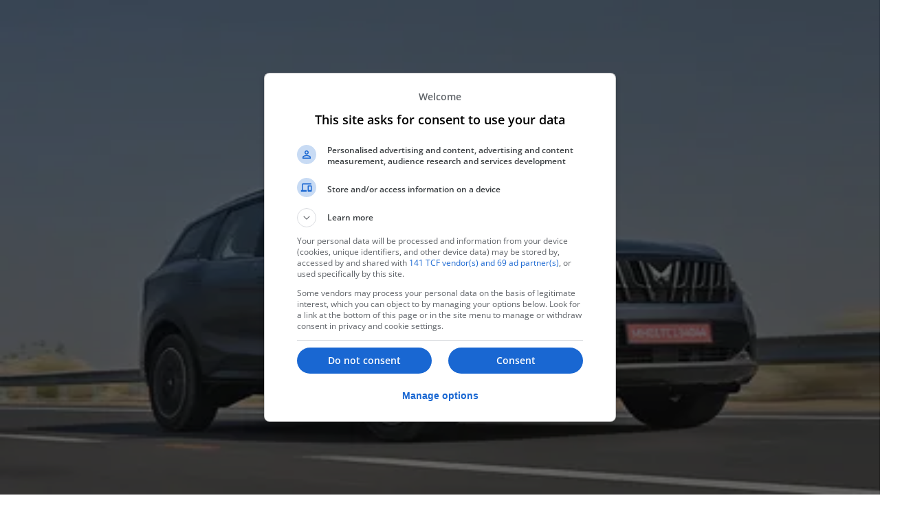

--- FILE ---
content_type: text/html;charset=UTF-8
request_url: https://www.autocarindia.com/auto-images/2019-ford-figo-facelift-image-gallery-411896
body_size: 52068
content:
<!DOCTYPE html><html lang="en"><head><link href="https://fonts.googleapis.com/css?family=Archivo:400,500|Arimo:400,500|Bitter:400,500|EB+Garamond:400,500|Lato|Libre+Baskervill|Libre+Franklin:400,500|Lora:400,500|Google+Sans:regular,medium:400,500|Material+Icons|Google+Symbols|Merriweather|Montserrat:400,500|Mukta:400,500|Muli:400,500|Nunito:400,500|Open+Sans:400,500,600|Open+Sans+Condensed:400,600|Oswald:500|Playfair+Display:400,500|Poppins:400,500|Raleway:400,500|Roboto:400,500|Roboto+Condensed:400,500|Roboto+Slab:400,500|Slabo+27px|Source+Sans+Pro|Ubuntu:400,500|Volkhov&amp;display=swap" rel="stylesheet"><meta charset="utf-8"><meta charset="utf-8"><meta name="viewport" content="width=device-width, initial-scale=1, minimum-scale=1, maximum-scale=1"><link rel="preload" as="image" imagesrcset="https://img.autocarindia.com/aci/prod-gumlet/images/autocar-logo-v2.png?w=256&amp;q=75 1x, https://img.autocarindia.com/aci/prod-gumlet/images/autocar-logo-v2.png?w=384&amp;q=75 2x"><link rel="preload" as="image" imagesrcset="https://img.autocarindia.com/Galleries/20190315020511_Ford-Figo-Blu-front-static1.jpg?w=728&amp;q=75 1x, https://img.autocarindia.com/Galleries/20190315020511_Ford-Figo-Blu-front-static1.jpg?w=728&amp;q=75 2x"><link rel="stylesheet" href="https://spn-sta.spinny.com/sp-autocar-website/_next/static/css/bf18f16f4800231f.css" data-precedence="next"><link rel="stylesheet" href="https://spn-sta.spinny.com/sp-autocar-website/_next/static/css/7ad183898c5aa0f0.css" data-precedence="next"><link rel="stylesheet" href="https://spn-sta.spinny.com/sp-autocar-website/_next/static/css/2f034e50599332d5.css" data-precedence="next"><link rel="stylesheet" href="https://spn-sta.spinny.com/sp-autocar-website/_next/static/css/1fcb0e95b721d047.css" data-precedence="next"><link rel="preload" as="script" fetchpriority="low" href="https://spn-sta.spinny.com/sp-autocar-website/_next/static/chunks/webpack-eff9158c342cab51.js"><link rel="preload" href="https://www.googletagmanager.com/gtag/js?id=G-RP8SQEJ8RR" as="script"><link rel="preload" href="https://securepubads.g.doubleclick.net/tag/js/gpt.js" as="script"><meta name="next-size-adjust" content=""><meta name="google-site-verification" content="IQiB4kEk6Sr1mcVAGe93c3vUGvFZ47VCBVpsgf6Dsio"><meta name="google-site-verification" content="oLSHknT7gXOYd0Nf4Uii5hR9bG2uzq5B9DQQFGSA_j0"><meta name="msvalidate.01" content="CA4CFAA2B3BFA6A0ACF93403C1AC1972"><link rel="dns-prefetch" href="https://img.autocarindia.com"><link rel="dns-prefetch" href="https://cdn-s3.autocarindia.com"><link rel="dns-prefetch" href="https://spn-sta.spinny.com"><link rel="preconnect" href="https://img.autocarindia.com" crossorigin=""><link rel="preconnect" href="https://cdn-s3.autocarindia.com" crossorigin=""><link rel="preconnect" href="https://spn-sta.spinny.com" crossorigin=""><link rel="preconnect" href="https://securepubads.g.doubleclick.net" crossorigin=""><meta name="theme-color" content="#ED1C24"><link rel="amphtml" href="https://www.autocarindia.com/auto-images-amp/2019-ford-figo-facelift-image-gallery-411896"><title>2019 Ford Figo facelift image gallery - Introduction | Autocar India</title><meta name="description" content="Scheduled to launch on March 15, the refreshed Ford Figo gets re-styled exteriors, new petrol engine options, an updated infotainment system and more. Our picture gallery has interior and exterior images."><meta name="keywords" content="2019, Ford, Figo, facelift, image, gallery"><meta name="robots" content="index, follow, max-image-preview:large, max-snippet:-1, max-video-preview:-1"><link rel="canonical" href="https://www.autocarindia.com/auto-images/2019-ford-figo-facelift-image-gallery-411896"><meta property="og:title" content="2019 Ford Figo facelift image gallery - Introduction | Autocar India"><meta property="og:description" content="Scheduled to launch on March 15, the refreshed Ford Figo gets re-styled exteriors, new petrol engine options, an updated infotainment system and more. Our picture gallery has interior and exterior images."><meta property="og:url" content="https://www.autocarindia.com/auto-images/2019-ford-figo-facelift-image-gallery-411896"><meta property="og:site_name" content="Autocar"><meta property="og:image" content="https://img.autocarindia.com/Galleries/20190315020511_Ford-Figo-Blu-front-static1.jpg"><meta property="og:image:width" content="1200"><meta property="og:image:height" content="630"><meta property="og:type" content="website"><meta name="twitter:card" content="summary_large_image"><meta name="twitter:site" content="@autocarindia"><meta name="twitter:creator" content="@autocarindia"><meta name="twitter:title" content="2019 Ford Figo facelift image gallery - Introduction | Autocar India"><meta name="twitter:description" content="Scheduled to launch on March 15, the refreshed Ford Figo gets re-styled exteriors, new petrol engine options, an updated infotainment system and more. Our picture gallery has interior and exterior images."><meta name="twitter:image" content="https://img.autocarindia.com/Galleries/20190315020511_Ford-Figo-Blu-front-static1.jpg"><link rel="icon" href="/favicon.ico" type="image/x-icon" sizes="48x48"><link rel="icon" href="/favicon.ico"><link rel="apple-touch-icon" href="/favicon.ico"><meta name="sentry-trace" content="7941f909f29a2742b858f267e745d75b-fe2df0934889ca67-1"><meta name="baggage" content="sentry-environment=production,sentry-release=5929eb4ddcbce711c9d2c89e32526923e2f060a2,sentry-public_key=86855814c0586356b5c1ca6b35f2c33e,sentry-trace_id=7941f909f29a2742b858f267e745d75b,sentry-org_id=197795,sentry-transaction=GET%20%2Fauto-images%2F%5BimageName%5D,sentry-sampled=true,sentry-sample_rand=0.38662889502136677,sentry-sample_rate=1"><style type="text/css">[data-sonner-toaster][dir=ltr],html[dir=ltr]{--toast-icon-margin-start:-3px;--toast-icon-margin-end:4px;--toast-svg-margin-start:-1px;--toast-svg-margin-end:0px;--toast-button-margin-start:auto;--toast-button-margin-end:0;--toast-close-button-start:0;--toast-close-button-end:unset;--toast-close-button-transform:translate(-35%, -35%)}[data-sonner-toaster][dir=rtl],html[dir=rtl]{--toast-icon-margin-start:4px;--toast-icon-margin-end:-3px;--toast-svg-margin-start:0px;--toast-svg-margin-end:-1px;--toast-button-margin-start:0;--toast-button-margin-end:auto;--toast-close-button-start:unset;--toast-close-button-end:0;--toast-close-button-transform:translate(35%, -35%)}[data-sonner-toaster]{position:fixed;width:var(--width);font-family:ui-sans-serif,system-ui,-apple-system,BlinkMacSystemFont,Segoe UI,Roboto,Helvetica Neue,Arial,Noto Sans,sans-serif,Apple Color Emoji,Segoe UI Emoji,Segoe UI Symbol,Noto Color Emoji;--gray1:hsl(0, 0%, 99%);--gray2:hsl(0, 0%, 97.3%);--gray3:hsl(0, 0%, 95.1%);--gray4:hsl(0, 0%, 93%);--gray5:hsl(0, 0%, 90.9%);--gray6:hsl(0, 0%, 88.7%);--gray7:hsl(0, 0%, 85.8%);--gray8:hsl(0, 0%, 78%);--gray9:hsl(0, 0%, 56.1%);--gray10:hsl(0, 0%, 52.3%);--gray11:hsl(0, 0%, 43.5%);--gray12:hsl(0, 0%, 9%);--border-radius:8px;box-sizing:border-box;padding:0;margin:0;list-style:none;outline:0;z-index:999999999;transition:transform .4s ease}@media (hover:none) and (pointer:coarse){[data-sonner-toaster][data-lifted=true]{transform:none}}[data-sonner-toaster][data-x-position=right]{right:var(--offset-right)}[data-sonner-toaster][data-x-position=left]{left:var(--offset-left)}[data-sonner-toaster][data-x-position=center]{left:50%;transform:translateX(-50%)}[data-sonner-toaster][data-y-position=top]{top:var(--offset-top)}[data-sonner-toaster][data-y-position=bottom]{bottom:var(--offset-bottom)}[data-sonner-toast]{--y:translateY(100%);--lift-amount:calc(var(--lift) * var(--gap));z-index:var(--z-index);position:absolute;opacity:0;transform:var(--y);touch-action:none;transition:transform .4s,opacity .4s,height .4s,box-shadow .2s;box-sizing:border-box;outline:0;overflow-wrap:anywhere}[data-sonner-toast][data-styled=true]{padding:16px;background:var(--normal-bg);border:1px solid var(--normal-border);color:var(--normal-text);border-radius:var(--border-radius);box-shadow:0 4px 12px rgba(0,0,0,.1);width:var(--width);font-size:13px;display:flex;align-items:center;gap:6px}[data-sonner-toast]:focus-visible{box-shadow:0 4px 12px rgba(0,0,0,.1),0 0 0 2px rgba(0,0,0,.2)}[data-sonner-toast][data-y-position=top]{top:0;--y:translateY(-100%);--lift:1;--lift-amount:calc(1 * var(--gap))}[data-sonner-toast][data-y-position=bottom]{bottom:0;--y:translateY(100%);--lift:-1;--lift-amount:calc(var(--lift) * var(--gap))}[data-sonner-toast][data-styled=true] [data-description]{font-weight:400;line-height:1.4;color:#3f3f3f}[data-rich-colors=true][data-sonner-toast][data-styled=true] [data-description]{color:inherit}[data-sonner-toaster][data-sonner-theme=dark] [data-description]{color:#e8e8e8}[data-sonner-toast][data-styled=true] [data-title]{font-weight:500;line-height:1.5;color:inherit}[data-sonner-toast][data-styled=true] [data-icon]{display:flex;height:16px;width:16px;position:relative;justify-content:flex-start;align-items:center;flex-shrink:0;margin-left:var(--toast-icon-margin-start);margin-right:var(--toast-icon-margin-end)}[data-sonner-toast][data-promise=true] [data-icon]>svg{opacity:0;transform:scale(.8);transform-origin:center;animation:sonner-fade-in .3s ease forwards}[data-sonner-toast][data-styled=true] [data-icon]>*{flex-shrink:0}[data-sonner-toast][data-styled=true] [data-icon] svg{margin-left:var(--toast-svg-margin-start);margin-right:var(--toast-svg-margin-end)}[data-sonner-toast][data-styled=true] [data-content]{display:flex;flex-direction:column;gap:2px}[data-sonner-toast][data-styled=true] [data-button]{border-radius:4px;padding-left:8px;padding-right:8px;height:24px;font-size:12px;color:var(--normal-bg);background:var(--normal-text);margin-left:var(--toast-button-margin-start);margin-right:var(--toast-button-margin-end);border:none;font-weight:500;cursor:pointer;outline:0;display:flex;align-items:center;flex-shrink:0;transition:opacity .4s,box-shadow .2s}[data-sonner-toast][data-styled=true] [data-button]:focus-visible{box-shadow:0 0 0 2px rgba(0,0,0,.4)}[data-sonner-toast][data-styled=true] [data-button]:first-of-type{margin-left:var(--toast-button-margin-start);margin-right:var(--toast-button-margin-end)}[data-sonner-toast][data-styled=true] [data-cancel]{color:var(--normal-text);background:rgba(0,0,0,.08)}[data-sonner-toaster][data-sonner-theme=dark] [data-sonner-toast][data-styled=true] [data-cancel]{background:rgba(255,255,255,.3)}[data-sonner-toast][data-styled=true] [data-close-button]{position:absolute;left:var(--toast-close-button-start);right:var(--toast-close-button-end);top:0;height:20px;width:20px;display:flex;justify-content:center;align-items:center;padding:0;color:var(--gray12);background:var(--normal-bg);border:1px solid var(--gray4);transform:var(--toast-close-button-transform);border-radius:50%;cursor:pointer;z-index:1;transition:opacity .1s,background .2s,border-color .2s}[data-sonner-toast][data-styled=true] [data-close-button]:focus-visible{box-shadow:0 4px 12px rgba(0,0,0,.1),0 0 0 2px rgba(0,0,0,.2)}[data-sonner-toast][data-styled=true] [data-disabled=true]{cursor:not-allowed}[data-sonner-toast][data-styled=true]:hover [data-close-button]:hover{background:var(--gray2);border-color:var(--gray5)}[data-sonner-toast][data-swiping=true]::before{content:'';position:absolute;left:-100%;right:-100%;height:100%;z-index:-1}[data-sonner-toast][data-y-position=top][data-swiping=true]::before{bottom:50%;transform:scaleY(3) translateY(50%)}[data-sonner-toast][data-y-position=bottom][data-swiping=true]::before{top:50%;transform:scaleY(3) translateY(-50%)}[data-sonner-toast][data-swiping=false][data-removed=true]::before{content:'';position:absolute;inset:0;transform:scaleY(2)}[data-sonner-toast][data-expanded=true]::after{content:'';position:absolute;left:0;height:calc(var(--gap) + 1px);bottom:100%;width:100%}[data-sonner-toast][data-mounted=true]{--y:translateY(0);opacity:1}[data-sonner-toast][data-expanded=false][data-front=false]{--scale:var(--toasts-before) * 0.05 + 1;--y:translateY(calc(var(--lift-amount) * var(--toasts-before))) scale(calc(-1 * var(--scale)));height:var(--front-toast-height)}[data-sonner-toast]>*{transition:opacity .4s}[data-sonner-toast][data-x-position=right]{right:0}[data-sonner-toast][data-x-position=left]{left:0}[data-sonner-toast][data-expanded=false][data-front=false][data-styled=true]>*{opacity:0}[data-sonner-toast][data-visible=false]{opacity:0;pointer-events:none}[data-sonner-toast][data-mounted=true][data-expanded=true]{--y:translateY(calc(var(--lift) * var(--offset)));height:var(--initial-height)}[data-sonner-toast][data-removed=true][data-front=true][data-swipe-out=false]{--y:translateY(calc(var(--lift) * -100%));opacity:0}[data-sonner-toast][data-removed=true][data-front=false][data-swipe-out=false][data-expanded=true]{--y:translateY(calc(var(--lift) * var(--offset) + var(--lift) * -100%));opacity:0}[data-sonner-toast][data-removed=true][data-front=false][data-swipe-out=false][data-expanded=false]{--y:translateY(40%);opacity:0;transition:transform .5s,opacity .2s}[data-sonner-toast][data-removed=true][data-front=false]::before{height:calc(var(--initial-height) + 20%)}[data-sonner-toast][data-swiping=true]{transform:var(--y) translateY(var(--swipe-amount-y,0)) translateX(var(--swipe-amount-x,0));transition:none}[data-sonner-toast][data-swiped=true]{user-select:none}[data-sonner-toast][data-swipe-out=true][data-y-position=bottom],[data-sonner-toast][data-swipe-out=true][data-y-position=top]{animation-duration:.2s;animation-timing-function:ease-out;animation-fill-mode:forwards}[data-sonner-toast][data-swipe-out=true][data-swipe-direction=left]{animation-name:swipe-out-left}[data-sonner-toast][data-swipe-out=true][data-swipe-direction=right]{animation-name:swipe-out-right}[data-sonner-toast][data-swipe-out=true][data-swipe-direction=up]{animation-name:swipe-out-up}[data-sonner-toast][data-swipe-out=true][data-swipe-direction=down]{animation-name:swipe-out-down}@keyframes swipe-out-left{from{transform:var(--y) translateX(var(--swipe-amount-x));opacity:1}to{transform:var(--y) translateX(calc(var(--swipe-amount-x) - 100%));opacity:0}}@keyframes swipe-out-right{from{transform:var(--y) translateX(var(--swipe-amount-x));opacity:1}to{transform:var(--y) translateX(calc(var(--swipe-amount-x) + 100%));opacity:0}}@keyframes swipe-out-up{from{transform:var(--y) translateY(var(--swipe-amount-y));opacity:1}to{transform:var(--y) translateY(calc(var(--swipe-amount-y) - 100%));opacity:0}}@keyframes swipe-out-down{from{transform:var(--y) translateY(var(--swipe-amount-y));opacity:1}to{transform:var(--y) translateY(calc(var(--swipe-amount-y) + 100%));opacity:0}}@media (max-width:600px){[data-sonner-toaster]{position:fixed;right:var(--mobile-offset-right);left:var(--mobile-offset-left);width:100%}[data-sonner-toaster][dir=rtl]{left:calc(var(--mobile-offset-left) * -1)}[data-sonner-toaster] [data-sonner-toast]{left:0;right:0;width:calc(100% - var(--mobile-offset-left) * 2)}[data-sonner-toaster][data-x-position=left]{left:var(--mobile-offset-left)}[data-sonner-toaster][data-y-position=bottom]{bottom:var(--mobile-offset-bottom)}[data-sonner-toaster][data-y-position=top]{top:var(--mobile-offset-top)}[data-sonner-toaster][data-x-position=center]{left:var(--mobile-offset-left);right:var(--mobile-offset-right);transform:none}}[data-sonner-toaster][data-sonner-theme=light]{--normal-bg:#fff;--normal-border:var(--gray4);--normal-text:var(--gray12);--success-bg:hsl(143, 85%, 96%);--success-border:hsl(145, 92%, 87%);--success-text:hsl(140, 100%, 27%);--info-bg:hsl(208, 100%, 97%);--info-border:hsl(221, 91%, 93%);--info-text:hsl(210, 92%, 45%);--warning-bg:hsl(49, 100%, 97%);--warning-border:hsl(49, 91%, 84%);--warning-text:hsl(31, 92%, 45%);--error-bg:hsl(359, 100%, 97%);--error-border:hsl(359, 100%, 94%);--error-text:hsl(360, 100%, 45%)}[data-sonner-toaster][data-sonner-theme=light] [data-sonner-toast][data-invert=true]{--normal-bg:#000;--normal-border:hsl(0, 0%, 20%);--normal-text:var(--gray1)}[data-sonner-toaster][data-sonner-theme=dark] [data-sonner-toast][data-invert=true]{--normal-bg:#fff;--normal-border:var(--gray3);--normal-text:var(--gray12)}[data-sonner-toaster][data-sonner-theme=dark]{--normal-bg:#000;--normal-bg-hover:hsl(0, 0%, 12%);--normal-border:hsl(0, 0%, 20%);--normal-border-hover:hsl(0, 0%, 25%);--normal-text:var(--gray1);--success-bg:hsl(150, 100%, 6%);--success-border:hsl(147, 100%, 12%);--success-text:hsl(150, 86%, 65%);--info-bg:hsl(215, 100%, 6%);--info-border:hsl(223, 43%, 17%);--info-text:hsl(216, 87%, 65%);--warning-bg:hsl(64, 100%, 6%);--warning-border:hsl(60, 100%, 9%);--warning-text:hsl(46, 87%, 65%);--error-bg:hsl(358, 76%, 10%);--error-border:hsl(357, 89%, 16%);--error-text:hsl(358, 100%, 81%)}[data-sonner-toaster][data-sonner-theme=dark] [data-sonner-toast] [data-close-button]{background:var(--normal-bg);border-color:var(--normal-border);color:var(--normal-text)}[data-sonner-toaster][data-sonner-theme=dark] [data-sonner-toast] [data-close-button]:hover{background:var(--normal-bg-hover);border-color:var(--normal-border-hover)}[data-rich-colors=true][data-sonner-toast][data-type=success]{background:var(--success-bg);border-color:var(--success-border);color:var(--success-text)}[data-rich-colors=true][data-sonner-toast][data-type=success] [data-close-button]{background:var(--success-bg);border-color:var(--success-border);color:var(--success-text)}[data-rich-colors=true][data-sonner-toast][data-type=info]{background:var(--info-bg);border-color:var(--info-border);color:var(--info-text)}[data-rich-colors=true][data-sonner-toast][data-type=info] [data-close-button]{background:var(--info-bg);border-color:var(--info-border);color:var(--info-text)}[data-rich-colors=true][data-sonner-toast][data-type=warning]{background:var(--warning-bg);border-color:var(--warning-border);color:var(--warning-text)}[data-rich-colors=true][data-sonner-toast][data-type=warning] [data-close-button]{background:var(--warning-bg);border-color:var(--warning-border);color:var(--warning-text)}[data-rich-colors=true][data-sonner-toast][data-type=error]{background:var(--error-bg);border-color:var(--error-border);color:var(--error-text)}[data-rich-colors=true][data-sonner-toast][data-type=error] [data-close-button]{background:var(--error-bg);border-color:var(--error-border);color:var(--error-text)}.sonner-loading-wrapper{--size:16px;height:var(--size);width:var(--size);position:absolute;inset:0;z-index:10}.sonner-loading-wrapper[data-visible=false]{transform-origin:center;animation:sonner-fade-out .2s ease forwards}.sonner-spinner{position:relative;top:50%;left:50%;height:var(--size);width:var(--size)}.sonner-loading-bar{animation:sonner-spin 1.2s linear infinite;background:var(--gray11);border-radius:6px;height:8%;left:-10%;position:absolute;top:-3.9%;width:24%}.sonner-loading-bar:first-child{animation-delay:-1.2s;transform:rotate(.0001deg) translate(146%)}.sonner-loading-bar:nth-child(2){animation-delay:-1.1s;transform:rotate(30deg) translate(146%)}.sonner-loading-bar:nth-child(3){animation-delay:-1s;transform:rotate(60deg) translate(146%)}.sonner-loading-bar:nth-child(4){animation-delay:-.9s;transform:rotate(90deg) translate(146%)}.sonner-loading-bar:nth-child(5){animation-delay:-.8s;transform:rotate(120deg) translate(146%)}.sonner-loading-bar:nth-child(6){animation-delay:-.7s;transform:rotate(150deg) translate(146%)}.sonner-loading-bar:nth-child(7){animation-delay:-.6s;transform:rotate(180deg) translate(146%)}.sonner-loading-bar:nth-child(8){animation-delay:-.5s;transform:rotate(210deg) translate(146%)}.sonner-loading-bar:nth-child(9){animation-delay:-.4s;transform:rotate(240deg) translate(146%)}.sonner-loading-bar:nth-child(10){animation-delay:-.3s;transform:rotate(270deg) translate(146%)}.sonner-loading-bar:nth-child(11){animation-delay:-.2s;transform:rotate(300deg) translate(146%)}.sonner-loading-bar:nth-child(12){animation-delay:-.1s;transform:rotate(330deg) translate(146%)}@keyframes sonner-fade-in{0%{opacity:0;transform:scale(.8)}100%{opacity:1;transform:scale(1)}}@keyframes sonner-fade-out{0%{opacity:1;transform:scale(1)}100%{opacity:0;transform:scale(.8)}}@keyframes sonner-spin{0%{opacity:1}100%{opacity:.15}}@media (prefers-reduced-motion){.sonner-loading-bar,[data-sonner-toast],[data-sonner-toast]>*{transition:none!important;animation:none!important}}.sonner-loader{position:absolute;top:50%;left:50%;transform:translate(-50%,-50%);transform-origin:center;transition:opacity .2s,transform .2s}.sonner-loader[data-visible=false]{opacity:0;transform:scale(.8) translate(-50%,-50%)}</style><meta http-equiv="origin-trial" content="[base64]"><meta http-equiv="origin-trial" content="Amm8/NmvvQfhwCib6I7ZsmUxiSCfOxWxHayJwyU1r3gRIItzr7bNQid6O8ZYaE1GSQTa69WwhPC9flq/oYkRBwsAAACCeyJvcmlnaW4iOiJodHRwczovL2dvb2dsZXN5bmRpY2F0aW9uLmNvbTo0NDMiLCJmZWF0dXJlIjoiV2ViVmlld1hSZXF1ZXN0ZWRXaXRoRGVwcmVjYXRpb24iLCJleHBpcnkiOjE3NTgwNjcxOTksImlzU3ViZG9tYWluIjp0cnVlfQ=="><meta http-equiv="origin-trial" content="[base64]"><meta http-equiv="origin-trial" content="A93bovR+QVXNx2/[base64]"><meta http-equiv="origin-trial" content="A1S5fojrAunSDrFbD8OfGmFHdRFZymSM/1ss3G+NEttCLfHkXvlcF6LGLH8Mo5PakLO1sCASXU1/[base64]"><link rel="preload" href="https://spn-sta.spinny.com/sp-autocar-website/_next/static/media/47cbc4e2adbc5db9-s.p.woff2" as="font" crossorigin="" type="font/woff2"><style>@font-face {
  font-family: 'Material Icons';
  font-style: normal;
  font-weight: 400;
  font-display: block;
  src: url(//fonts.gstatic.com/s/materialicons/v145/flUhRq6tzZclQEJ-Vdg-IuiaDsNc.woff2) format('woff2');
}

.material-icons {
  font-family: 'Material Icons';
  font-weight: normal;
  font-style: normal;
  font-size: 24px;
  line-height: 1;
  letter-spacing: normal;
  text-transform: none;
  display: inline-block;
  white-space: nowrap;
  word-wrap: normal;
  direction: ltr;
  -webkit-font-feature-settings: 'liga';
  -webkit-font-smoothing: antialiased;
}
@font-face{font-family:'Open Sans';font-style:normal;font-weight:400;font-stretch:100%;font-display:block;src:url(//fonts.gstatic.com/s/opensans/v40/memvYaGs126MiZpBA-UvWbX2vVnXBbObj2OVTSKmu1aB.woff2)format('woff2');unicode-range:U+0460-052F,U+1C80-1C8A,U+20B4,U+2DE0-2DFF,U+A640-A69F,U+FE2E-FE2F;}@font-face{font-family:'Open Sans';font-style:normal;font-weight:400;font-stretch:100%;font-display:block;src:url(//fonts.gstatic.com/s/opensans/v40/memvYaGs126MiZpBA-UvWbX2vVnXBbObj2OVTSumu1aB.woff2)format('woff2');unicode-range:U+0301,U+0400-045F,U+0490-0491,U+04B0-04B1,U+2116;}@font-face{font-family:'Open Sans';font-style:normal;font-weight:400;font-stretch:100%;font-display:block;src:url(//fonts.gstatic.com/s/opensans/v40/memvYaGs126MiZpBA-UvWbX2vVnXBbObj2OVTSOmu1aB.woff2)format('woff2');unicode-range:U+1F00-1FFF;}@font-face{font-family:'Open Sans';font-style:normal;font-weight:400;font-stretch:100%;font-display:block;src:url(//fonts.gstatic.com/s/opensans/v40/memvYaGs126MiZpBA-UvWbX2vVnXBbObj2OVTSymu1aB.woff2)format('woff2');unicode-range:U+0370-0377,U+037A-037F,U+0384-038A,U+038C,U+038E-03A1,U+03A3-03FF;}@font-face{font-family:'Open Sans';font-style:normal;font-weight:400;font-stretch:100%;font-display:block;src:url(//fonts.gstatic.com/s/opensans/v40/memvYaGs126MiZpBA-UvWbX2vVnXBbObj2OVTS2mu1aB.woff2)format('woff2');unicode-range:U+0307-0308,U+0590-05FF,U+200C-2010,U+20AA,U+25CC,U+FB1D-FB4F;}@font-face{font-family:'Open Sans';font-style:normal;font-weight:400;font-stretch:100%;font-display:block;src:url(//fonts.gstatic.com/s/opensans/v40/memvYaGs126MiZpBA-UvWbX2vVnXBbObj2OVTVOmu1aB.woff2)format('woff2');unicode-range:U+0302-0303,U+0305,U+0307-0308,U+0310,U+0312,U+0315,U+031A,U+0326-0327,U+032C,U+032F-0330,U+0332-0333,U+0338,U+033A,U+0346,U+034D,U+0391-03A1,U+03A3-03A9,U+03B1-03C9,U+03D1,U+03D5-03D6,U+03F0-03F1,U+03F4-03F5,U+2016-2017,U+2034-2038,U+203C,U+2040,U+2043,U+2047,U+2050,U+2057,U+205F,U+2070-2071,U+2074-208E,U+2090-209C,U+20D0-20DC,U+20E1,U+20E5-20EF,U+2100-2112,U+2114-2115,U+2117-2121,U+2123-214F,U+2190,U+2192,U+2194-21AE,U+21B0-21E5,U+21F1-21F2,U+21F4-2211,U+2213-2214,U+2216-22FF,U+2308-230B,U+2310,U+2319,U+231C-2321,U+2336-237A,U+237C,U+2395,U+239B-23B7,U+23D0,U+23DC-23E1,U+2474-2475,U+25AF,U+25B3,U+25B7,U+25BD,U+25C1,U+25CA,U+25CC,U+25FB,U+266D-266F,U+27C0-27FF,U+2900-2AFF,U+2B0E-2B11,U+2B30-2B4C,U+2BFE,U+3030,U+FF5B,U+FF5D,U+1D400-1D7FF,U+1EE00-1EEFF;}@font-face{font-family:'Open Sans';font-style:normal;font-weight:400;font-stretch:100%;font-display:block;src:url(//fonts.gstatic.com/s/opensans/v40/memvYaGs126MiZpBA-UvWbX2vVnXBbObj2OVTUGmu1aB.woff2)format('woff2');unicode-range:U+0001-000C,U+000E-001F,U+007F-009F,U+20DD-20E0,U+20E2-20E4,U+2150-218F,U+2190,U+2192,U+2194-2199,U+21AF,U+21E6-21F0,U+21F3,U+2218-2219,U+2299,U+22C4-22C6,U+2300-243F,U+2440-244A,U+2460-24FF,U+25A0-27BF,U+2800-28FF,U+2921-2922,U+2981,U+29BF,U+29EB,U+2B00-2BFF,U+4DC0-4DFF,U+FFF9-FFFB,U+10140-1018E,U+10190-1019C,U+101A0,U+101D0-101FD,U+102E0-102FB,U+10E60-10E7E,U+1D2C0-1D2D3,U+1D2E0-1D37F,U+1F000-1F0FF,U+1F100-1F1AD,U+1F1E6-1F1FF,U+1F30D-1F30F,U+1F315,U+1F31C,U+1F31E,U+1F320-1F32C,U+1F336,U+1F378,U+1F37D,U+1F382,U+1F393-1F39F,U+1F3A7-1F3A8,U+1F3AC-1F3AF,U+1F3C2,U+1F3C4-1F3C6,U+1F3CA-1F3CE,U+1F3D4-1F3E0,U+1F3ED,U+1F3F1-1F3F3,U+1F3F5-1F3F7,U+1F408,U+1F415,U+1F41F,U+1F426,U+1F43F,U+1F441-1F442,U+1F444,U+1F446-1F449,U+1F44C-1F44E,U+1F453,U+1F46A,U+1F47D,U+1F4A3,U+1F4B0,U+1F4B3,U+1F4B9,U+1F4BB,U+1F4BF,U+1F4C8-1F4CB,U+1F4D6,U+1F4DA,U+1F4DF,U+1F4E3-1F4E6,U+1F4EA-1F4ED,U+1F4F7,U+1F4F9-1F4FB,U+1F4FD-1F4FE,U+1F503,U+1F507-1F50B,U+1F50D,U+1F512-1F513,U+1F53E-1F54A,U+1F54F-1F5FA,U+1F610,U+1F650-1F67F,U+1F687,U+1F68D,U+1F691,U+1F694,U+1F698,U+1F6AD,U+1F6B2,U+1F6B9-1F6BA,U+1F6BC,U+1F6C6-1F6CF,U+1F6D3-1F6D7,U+1F6E0-1F6EA,U+1F6F0-1F6F3,U+1F6F7-1F6FC,U+1F700-1F7FF,U+1F800-1F80B,U+1F810-1F847,U+1F850-1F859,U+1F860-1F887,U+1F890-1F8AD,U+1F8B0-1F8BB,U+1F8C0-1F8C1,U+1F900-1F90B,U+1F93B,U+1F946,U+1F984,U+1F996,U+1F9E9,U+1FA00-1FA6F,U+1FA70-1FA7C,U+1FA80-1FA89,U+1FA8F-1FAC6,U+1FACE-1FADC,U+1FADF-1FAE9,U+1FAF0-1FAF8,U+1FB00-1FBFF;}@font-face{font-family:'Open Sans';font-style:normal;font-weight:400;font-stretch:100%;font-display:block;src:url(//fonts.gstatic.com/s/opensans/v40/memvYaGs126MiZpBA-UvWbX2vVnXBbObj2OVTSCmu1aB.woff2)format('woff2');unicode-range:U+0102-0103,U+0110-0111,U+0128-0129,U+0168-0169,U+01A0-01A1,U+01AF-01B0,U+0300-0301,U+0303-0304,U+0308-0309,U+0323,U+0329,U+1EA0-1EF9,U+20AB;}@font-face{font-family:'Open Sans';font-style:normal;font-weight:400;font-stretch:100%;font-display:block;src:url(//fonts.gstatic.com/s/opensans/v40/memvYaGs126MiZpBA-UvWbX2vVnXBbObj2OVTSGmu1aB.woff2)format('woff2');unicode-range:U+0100-02BA,U+02BD-02C5,U+02C7-02CC,U+02CE-02D7,U+02DD-02FF,U+0304,U+0308,U+0329,U+1D00-1DBF,U+1E00-1E9F,U+1EF2-1EFF,U+2020,U+20A0-20AB,U+20AD-20C0,U+2113,U+2C60-2C7F,U+A720-A7FF;}@font-face{font-family:'Open Sans';font-style:normal;font-weight:400;font-stretch:100%;font-display:block;src:url(//fonts.gstatic.com/s/opensans/v40/memvYaGs126MiZpBA-UvWbX2vVnXBbObj2OVTS-muw.woff2)format('woff2');unicode-range:U+0000-00FF,U+0131,U+0152-0153,U+02BB-02BC,U+02C6,U+02DA,U+02DC,U+0304,U+0308,U+0329,U+2000-206F,U+20AC,U+2122,U+2191,U+2193,U+2212,U+2215,U+FEFF,U+FFFD;}@font-face{font-family:'Open Sans';font-style:normal;font-weight:500;font-stretch:100%;font-display:block;src:url(//fonts.gstatic.com/s/opensans/v40/memvYaGs126MiZpBA-UvWbX2vVnXBbObj2OVTSKmu1aB.woff2)format('woff2');unicode-range:U+0460-052F,U+1C80-1C8A,U+20B4,U+2DE0-2DFF,U+A640-A69F,U+FE2E-FE2F;}@font-face{font-family:'Open Sans';font-style:normal;font-weight:500;font-stretch:100%;font-display:block;src:url(//fonts.gstatic.com/s/opensans/v40/memvYaGs126MiZpBA-UvWbX2vVnXBbObj2OVTSumu1aB.woff2)format('woff2');unicode-range:U+0301,U+0400-045F,U+0490-0491,U+04B0-04B1,U+2116;}@font-face{font-family:'Open Sans';font-style:normal;font-weight:500;font-stretch:100%;font-display:block;src:url(//fonts.gstatic.com/s/opensans/v40/memvYaGs126MiZpBA-UvWbX2vVnXBbObj2OVTSOmu1aB.woff2)format('woff2');unicode-range:U+1F00-1FFF;}@font-face{font-family:'Open Sans';font-style:normal;font-weight:500;font-stretch:100%;font-display:block;src:url(//fonts.gstatic.com/s/opensans/v40/memvYaGs126MiZpBA-UvWbX2vVnXBbObj2OVTSymu1aB.woff2)format('woff2');unicode-range:U+0370-0377,U+037A-037F,U+0384-038A,U+038C,U+038E-03A1,U+03A3-03FF;}@font-face{font-family:'Open Sans';font-style:normal;font-weight:500;font-stretch:100%;font-display:block;src:url(//fonts.gstatic.com/s/opensans/v40/memvYaGs126MiZpBA-UvWbX2vVnXBbObj2OVTS2mu1aB.woff2)format('woff2');unicode-range:U+0307-0308,U+0590-05FF,U+200C-2010,U+20AA,U+25CC,U+FB1D-FB4F;}@font-face{font-family:'Open Sans';font-style:normal;font-weight:500;font-stretch:100%;font-display:block;src:url(//fonts.gstatic.com/s/opensans/v40/memvYaGs126MiZpBA-UvWbX2vVnXBbObj2OVTVOmu1aB.woff2)format('woff2');unicode-range:U+0302-0303,U+0305,U+0307-0308,U+0310,U+0312,U+0315,U+031A,U+0326-0327,U+032C,U+032F-0330,U+0332-0333,U+0338,U+033A,U+0346,U+034D,U+0391-03A1,U+03A3-03A9,U+03B1-03C9,U+03D1,U+03D5-03D6,U+03F0-03F1,U+03F4-03F5,U+2016-2017,U+2034-2038,U+203C,U+2040,U+2043,U+2047,U+2050,U+2057,U+205F,U+2070-2071,U+2074-208E,U+2090-209C,U+20D0-20DC,U+20E1,U+20E5-20EF,U+2100-2112,U+2114-2115,U+2117-2121,U+2123-214F,U+2190,U+2192,U+2194-21AE,U+21B0-21E5,U+21F1-21F2,U+21F4-2211,U+2213-2214,U+2216-22FF,U+2308-230B,U+2310,U+2319,U+231C-2321,U+2336-237A,U+237C,U+2395,U+239B-23B7,U+23D0,U+23DC-23E1,U+2474-2475,U+25AF,U+25B3,U+25B7,U+25BD,U+25C1,U+25CA,U+25CC,U+25FB,U+266D-266F,U+27C0-27FF,U+2900-2AFF,U+2B0E-2B11,U+2B30-2B4C,U+2BFE,U+3030,U+FF5B,U+FF5D,U+1D400-1D7FF,U+1EE00-1EEFF;}@font-face{font-family:'Open Sans';font-style:normal;font-weight:500;font-stretch:100%;font-display:block;src:url(//fonts.gstatic.com/s/opensans/v40/memvYaGs126MiZpBA-UvWbX2vVnXBbObj2OVTUGmu1aB.woff2)format('woff2');unicode-range:U+0001-000C,U+000E-001F,U+007F-009F,U+20DD-20E0,U+20E2-20E4,U+2150-218F,U+2190,U+2192,U+2194-2199,U+21AF,U+21E6-21F0,U+21F3,U+2218-2219,U+2299,U+22C4-22C6,U+2300-243F,U+2440-244A,U+2460-24FF,U+25A0-27BF,U+2800-28FF,U+2921-2922,U+2981,U+29BF,U+29EB,U+2B00-2BFF,U+4DC0-4DFF,U+FFF9-FFFB,U+10140-1018E,U+10190-1019C,U+101A0,U+101D0-101FD,U+102E0-102FB,U+10E60-10E7E,U+1D2C0-1D2D3,U+1D2E0-1D37F,U+1F000-1F0FF,U+1F100-1F1AD,U+1F1E6-1F1FF,U+1F30D-1F30F,U+1F315,U+1F31C,U+1F31E,U+1F320-1F32C,U+1F336,U+1F378,U+1F37D,U+1F382,U+1F393-1F39F,U+1F3A7-1F3A8,U+1F3AC-1F3AF,U+1F3C2,U+1F3C4-1F3C6,U+1F3CA-1F3CE,U+1F3D4-1F3E0,U+1F3ED,U+1F3F1-1F3F3,U+1F3F5-1F3F7,U+1F408,U+1F415,U+1F41F,U+1F426,U+1F43F,U+1F441-1F442,U+1F444,U+1F446-1F449,U+1F44C-1F44E,U+1F453,U+1F46A,U+1F47D,U+1F4A3,U+1F4B0,U+1F4B3,U+1F4B9,U+1F4BB,U+1F4BF,U+1F4C8-1F4CB,U+1F4D6,U+1F4DA,U+1F4DF,U+1F4E3-1F4E6,U+1F4EA-1F4ED,U+1F4F7,U+1F4F9-1F4FB,U+1F4FD-1F4FE,U+1F503,U+1F507-1F50B,U+1F50D,U+1F512-1F513,U+1F53E-1F54A,U+1F54F-1F5FA,U+1F610,U+1F650-1F67F,U+1F687,U+1F68D,U+1F691,U+1F694,U+1F698,U+1F6AD,U+1F6B2,U+1F6B9-1F6BA,U+1F6BC,U+1F6C6-1F6CF,U+1F6D3-1F6D7,U+1F6E0-1F6EA,U+1F6F0-1F6F3,U+1F6F7-1F6FC,U+1F700-1F7FF,U+1F800-1F80B,U+1F810-1F847,U+1F850-1F859,U+1F860-1F887,U+1F890-1F8AD,U+1F8B0-1F8BB,U+1F8C0-1F8C1,U+1F900-1F90B,U+1F93B,U+1F946,U+1F984,U+1F996,U+1F9E9,U+1FA00-1FA6F,U+1FA70-1FA7C,U+1FA80-1FA89,U+1FA8F-1FAC6,U+1FACE-1FADC,U+1FADF-1FAE9,U+1FAF0-1FAF8,U+1FB00-1FBFF;}@font-face{font-family:'Open Sans';font-style:normal;font-weight:500;font-stretch:100%;font-display:block;src:url(//fonts.gstatic.com/s/opensans/v40/memvYaGs126MiZpBA-UvWbX2vVnXBbObj2OVTSCmu1aB.woff2)format('woff2');unicode-range:U+0102-0103,U+0110-0111,U+0128-0129,U+0168-0169,U+01A0-01A1,U+01AF-01B0,U+0300-0301,U+0303-0304,U+0308-0309,U+0323,U+0329,U+1EA0-1EF9,U+20AB;}@font-face{font-family:'Open Sans';font-style:normal;font-weight:500;font-stretch:100%;font-display:block;src:url(//fonts.gstatic.com/s/opensans/v40/memvYaGs126MiZpBA-UvWbX2vVnXBbObj2OVTSGmu1aB.woff2)format('woff2');unicode-range:U+0100-02BA,U+02BD-02C5,U+02C7-02CC,U+02CE-02D7,U+02DD-02FF,U+0304,U+0308,U+0329,U+1D00-1DBF,U+1E00-1E9F,U+1EF2-1EFF,U+2020,U+20A0-20AB,U+20AD-20C0,U+2113,U+2C60-2C7F,U+A720-A7FF;}@font-face{font-family:'Open Sans';font-style:normal;font-weight:500;font-stretch:100%;font-display:block;src:url(//fonts.gstatic.com/s/opensans/v40/memvYaGs126MiZpBA-UvWbX2vVnXBbObj2OVTS-muw.woff2)format('woff2');unicode-range:U+0000-00FF,U+0131,U+0152-0153,U+02BB-02BC,U+02C6,U+02DA,U+02DC,U+0304,U+0308,U+0329,U+2000-206F,U+20AC,U+2122,U+2191,U+2193,U+2212,U+2215,U+FEFF,U+FFFD;}@font-face{font-family:'Open Sans';font-style:normal;font-weight:600;font-stretch:100%;font-display:block;src:url(//fonts.gstatic.com/s/opensans/v40/memvYaGs126MiZpBA-UvWbX2vVnXBbObj2OVTSKmu1aB.woff2)format('woff2');unicode-range:U+0460-052F,U+1C80-1C8A,U+20B4,U+2DE0-2DFF,U+A640-A69F,U+FE2E-FE2F;}@font-face{font-family:'Open Sans';font-style:normal;font-weight:600;font-stretch:100%;font-display:block;src:url(//fonts.gstatic.com/s/opensans/v40/memvYaGs126MiZpBA-UvWbX2vVnXBbObj2OVTSumu1aB.woff2)format('woff2');unicode-range:U+0301,U+0400-045F,U+0490-0491,U+04B0-04B1,U+2116;}@font-face{font-family:'Open Sans';font-style:normal;font-weight:600;font-stretch:100%;font-display:block;src:url(//fonts.gstatic.com/s/opensans/v40/memvYaGs126MiZpBA-UvWbX2vVnXBbObj2OVTSOmu1aB.woff2)format('woff2');unicode-range:U+1F00-1FFF;}@font-face{font-family:'Open Sans';font-style:normal;font-weight:600;font-stretch:100%;font-display:block;src:url(//fonts.gstatic.com/s/opensans/v40/memvYaGs126MiZpBA-UvWbX2vVnXBbObj2OVTSymu1aB.woff2)format('woff2');unicode-range:U+0370-0377,U+037A-037F,U+0384-038A,U+038C,U+038E-03A1,U+03A3-03FF;}@font-face{font-family:'Open Sans';font-style:normal;font-weight:600;font-stretch:100%;font-display:block;src:url(//fonts.gstatic.com/s/opensans/v40/memvYaGs126MiZpBA-UvWbX2vVnXBbObj2OVTS2mu1aB.woff2)format('woff2');unicode-range:U+0307-0308,U+0590-05FF,U+200C-2010,U+20AA,U+25CC,U+FB1D-FB4F;}@font-face{font-family:'Open Sans';font-style:normal;font-weight:600;font-stretch:100%;font-display:block;src:url(//fonts.gstatic.com/s/opensans/v40/memvYaGs126MiZpBA-UvWbX2vVnXBbObj2OVTVOmu1aB.woff2)format('woff2');unicode-range:U+0302-0303,U+0305,U+0307-0308,U+0310,U+0312,U+0315,U+031A,U+0326-0327,U+032C,U+032F-0330,U+0332-0333,U+0338,U+033A,U+0346,U+034D,U+0391-03A1,U+03A3-03A9,U+03B1-03C9,U+03D1,U+03D5-03D6,U+03F0-03F1,U+03F4-03F5,U+2016-2017,U+2034-2038,U+203C,U+2040,U+2043,U+2047,U+2050,U+2057,U+205F,U+2070-2071,U+2074-208E,U+2090-209C,U+20D0-20DC,U+20E1,U+20E5-20EF,U+2100-2112,U+2114-2115,U+2117-2121,U+2123-214F,U+2190,U+2192,U+2194-21AE,U+21B0-21E5,U+21F1-21F2,U+21F4-2211,U+2213-2214,U+2216-22FF,U+2308-230B,U+2310,U+2319,U+231C-2321,U+2336-237A,U+237C,U+2395,U+239B-23B7,U+23D0,U+23DC-23E1,U+2474-2475,U+25AF,U+25B3,U+25B7,U+25BD,U+25C1,U+25CA,U+25CC,U+25FB,U+266D-266F,U+27C0-27FF,U+2900-2AFF,U+2B0E-2B11,U+2B30-2B4C,U+2BFE,U+3030,U+FF5B,U+FF5D,U+1D400-1D7FF,U+1EE00-1EEFF;}@font-face{font-family:'Open Sans';font-style:normal;font-weight:600;font-stretch:100%;font-display:block;src:url(//fonts.gstatic.com/s/opensans/v40/memvYaGs126MiZpBA-UvWbX2vVnXBbObj2OVTUGmu1aB.woff2)format('woff2');unicode-range:U+0001-000C,U+000E-001F,U+007F-009F,U+20DD-20E0,U+20E2-20E4,U+2150-218F,U+2190,U+2192,U+2194-2199,U+21AF,U+21E6-21F0,U+21F3,U+2218-2219,U+2299,U+22C4-22C6,U+2300-243F,U+2440-244A,U+2460-24FF,U+25A0-27BF,U+2800-28FF,U+2921-2922,U+2981,U+29BF,U+29EB,U+2B00-2BFF,U+4DC0-4DFF,U+FFF9-FFFB,U+10140-1018E,U+10190-1019C,U+101A0,U+101D0-101FD,U+102E0-102FB,U+10E60-10E7E,U+1D2C0-1D2D3,U+1D2E0-1D37F,U+1F000-1F0FF,U+1F100-1F1AD,U+1F1E6-1F1FF,U+1F30D-1F30F,U+1F315,U+1F31C,U+1F31E,U+1F320-1F32C,U+1F336,U+1F378,U+1F37D,U+1F382,U+1F393-1F39F,U+1F3A7-1F3A8,U+1F3AC-1F3AF,U+1F3C2,U+1F3C4-1F3C6,U+1F3CA-1F3CE,U+1F3D4-1F3E0,U+1F3ED,U+1F3F1-1F3F3,U+1F3F5-1F3F7,U+1F408,U+1F415,U+1F41F,U+1F426,U+1F43F,U+1F441-1F442,U+1F444,U+1F446-1F449,U+1F44C-1F44E,U+1F453,U+1F46A,U+1F47D,U+1F4A3,U+1F4B0,U+1F4B3,U+1F4B9,U+1F4BB,U+1F4BF,U+1F4C8-1F4CB,U+1F4D6,U+1F4DA,U+1F4DF,U+1F4E3-1F4E6,U+1F4EA-1F4ED,U+1F4F7,U+1F4F9-1F4FB,U+1F4FD-1F4FE,U+1F503,U+1F507-1F50B,U+1F50D,U+1F512-1F513,U+1F53E-1F54A,U+1F54F-1F5FA,U+1F610,U+1F650-1F67F,U+1F687,U+1F68D,U+1F691,U+1F694,U+1F698,U+1F6AD,U+1F6B2,U+1F6B9-1F6BA,U+1F6BC,U+1F6C6-1F6CF,U+1F6D3-1F6D7,U+1F6E0-1F6EA,U+1F6F0-1F6F3,U+1F6F7-1F6FC,U+1F700-1F7FF,U+1F800-1F80B,U+1F810-1F847,U+1F850-1F859,U+1F860-1F887,U+1F890-1F8AD,U+1F8B0-1F8BB,U+1F8C0-1F8C1,U+1F900-1F90B,U+1F93B,U+1F946,U+1F984,U+1F996,U+1F9E9,U+1FA00-1FA6F,U+1FA70-1FA7C,U+1FA80-1FA89,U+1FA8F-1FAC6,U+1FACE-1FADC,U+1FADF-1FAE9,U+1FAF0-1FAF8,U+1FB00-1FBFF;}@font-face{font-family:'Open Sans';font-style:normal;font-weight:600;font-stretch:100%;font-display:block;src:url(//fonts.gstatic.com/s/opensans/v40/memvYaGs126MiZpBA-UvWbX2vVnXBbObj2OVTSCmu1aB.woff2)format('woff2');unicode-range:U+0102-0103,U+0110-0111,U+0128-0129,U+0168-0169,U+01A0-01A1,U+01AF-01B0,U+0300-0301,U+0303-0304,U+0308-0309,U+0323,U+0329,U+1EA0-1EF9,U+20AB;}@font-face{font-family:'Open Sans';font-style:normal;font-weight:600;font-stretch:100%;font-display:block;src:url(//fonts.gstatic.com/s/opensans/v40/memvYaGs126MiZpBA-UvWbX2vVnXBbObj2OVTSGmu1aB.woff2)format('woff2');unicode-range:U+0100-02BA,U+02BD-02C5,U+02C7-02CC,U+02CE-02D7,U+02DD-02FF,U+0304,U+0308,U+0329,U+1D00-1DBF,U+1E00-1E9F,U+1EF2-1EFF,U+2020,U+20A0-20AB,U+20AD-20C0,U+2113,U+2C60-2C7F,U+A720-A7FF;}@font-face{font-family:'Open Sans';font-style:normal;font-weight:600;font-stretch:100%;font-display:block;src:url(//fonts.gstatic.com/s/opensans/v40/memvYaGs126MiZpBA-UvWbX2vVnXBbObj2OVTS-muw.woff2)format('woff2');unicode-range:U+0000-00FF,U+0131,U+0152-0153,U+02BB-02BC,U+02C6,U+02DA,U+02DC,U+0304,U+0308,U+0329,U+2000-206F,U+20AC,U+2122,U+2191,U+2193,U+2212,U+2215,U+FEFF,U+FFFD;}@font-face{font-family:'Roboto';font-style:normal;font-weight:400;font-stretch:100%;font-display:block;src:url(//fonts.gstatic.com/s/roboto/v48/KFOMCnqEu92Fr1ME7kSn66aGLdTylUAMQXC89YmC2DPNWubEbVmZiArmlw.woff2)format('woff2');unicode-range:U+0460-052F,U+1C80-1C8A,U+20B4,U+2DE0-2DFF,U+A640-A69F,U+FE2E-FE2F;}@font-face{font-family:'Roboto';font-style:normal;font-weight:400;font-stretch:100%;font-display:block;src:url(//fonts.gstatic.com/s/roboto/v48/KFOMCnqEu92Fr1ME7kSn66aGLdTylUAMQXC89YmC2DPNWubEbVmQiArmlw.woff2)format('woff2');unicode-range:U+0301,U+0400-045F,U+0490-0491,U+04B0-04B1,U+2116;}@font-face{font-family:'Roboto';font-style:normal;font-weight:400;font-stretch:100%;font-display:block;src:url(//fonts.gstatic.com/s/roboto/v48/KFOMCnqEu92Fr1ME7kSn66aGLdTylUAMQXC89YmC2DPNWubEbVmYiArmlw.woff2)format('woff2');unicode-range:U+1F00-1FFF;}@font-face{font-family:'Roboto';font-style:normal;font-weight:400;font-stretch:100%;font-display:block;src:url(//fonts.gstatic.com/s/roboto/v48/KFOMCnqEu92Fr1ME7kSn66aGLdTylUAMQXC89YmC2DPNWubEbVmXiArmlw.woff2)format('woff2');unicode-range:U+0370-0377,U+037A-037F,U+0384-038A,U+038C,U+038E-03A1,U+03A3-03FF;}@font-face{font-family:'Roboto';font-style:normal;font-weight:400;font-stretch:100%;font-display:block;src:url(//fonts.gstatic.com/s/roboto/v48/KFOMCnqEu92Fr1ME7kSn66aGLdTylUAMQXC89YmC2DPNWubEbVnoiArmlw.woff2)format('woff2');unicode-range:U+0302-0303,U+0305,U+0307-0308,U+0310,U+0312,U+0315,U+031A,U+0326-0327,U+032C,U+032F-0330,U+0332-0333,U+0338,U+033A,U+0346,U+034D,U+0391-03A1,U+03A3-03A9,U+03B1-03C9,U+03D1,U+03D5-03D6,U+03F0-03F1,U+03F4-03F5,U+2016-2017,U+2034-2038,U+203C,U+2040,U+2043,U+2047,U+2050,U+2057,U+205F,U+2070-2071,U+2074-208E,U+2090-209C,U+20D0-20DC,U+20E1,U+20E5-20EF,U+2100-2112,U+2114-2115,U+2117-2121,U+2123-214F,U+2190,U+2192,U+2194-21AE,U+21B0-21E5,U+21F1-21F2,U+21F4-2211,U+2213-2214,U+2216-22FF,U+2308-230B,U+2310,U+2319,U+231C-2321,U+2336-237A,U+237C,U+2395,U+239B-23B7,U+23D0,U+23DC-23E1,U+2474-2475,U+25AF,U+25B3,U+25B7,U+25BD,U+25C1,U+25CA,U+25CC,U+25FB,U+266D-266F,U+27C0-27FF,U+2900-2AFF,U+2B0E-2B11,U+2B30-2B4C,U+2BFE,U+3030,U+FF5B,U+FF5D,U+1D400-1D7FF,U+1EE00-1EEFF;}@font-face{font-family:'Roboto';font-style:normal;font-weight:400;font-stretch:100%;font-display:block;src:url(//fonts.gstatic.com/s/roboto/v48/KFOMCnqEu92Fr1ME7kSn66aGLdTylUAMQXC89YmC2DPNWubEbVn6iArmlw.woff2)format('woff2');unicode-range:U+0001-000C,U+000E-001F,U+007F-009F,U+20DD-20E0,U+20E2-20E4,U+2150-218F,U+2190,U+2192,U+2194-2199,U+21AF,U+21E6-21F0,U+21F3,U+2218-2219,U+2299,U+22C4-22C6,U+2300-243F,U+2440-244A,U+2460-24FF,U+25A0-27BF,U+2800-28FF,U+2921-2922,U+2981,U+29BF,U+29EB,U+2B00-2BFF,U+4DC0-4DFF,U+FFF9-FFFB,U+10140-1018E,U+10190-1019C,U+101A0,U+101D0-101FD,U+102E0-102FB,U+10E60-10E7E,U+1D2C0-1D2D3,U+1D2E0-1D37F,U+1F000-1F0FF,U+1F100-1F1AD,U+1F1E6-1F1FF,U+1F30D-1F30F,U+1F315,U+1F31C,U+1F31E,U+1F320-1F32C,U+1F336,U+1F378,U+1F37D,U+1F382,U+1F393-1F39F,U+1F3A7-1F3A8,U+1F3AC-1F3AF,U+1F3C2,U+1F3C4-1F3C6,U+1F3CA-1F3CE,U+1F3D4-1F3E0,U+1F3ED,U+1F3F1-1F3F3,U+1F3F5-1F3F7,U+1F408,U+1F415,U+1F41F,U+1F426,U+1F43F,U+1F441-1F442,U+1F444,U+1F446-1F449,U+1F44C-1F44E,U+1F453,U+1F46A,U+1F47D,U+1F4A3,U+1F4B0,U+1F4B3,U+1F4B9,U+1F4BB,U+1F4BF,U+1F4C8-1F4CB,U+1F4D6,U+1F4DA,U+1F4DF,U+1F4E3-1F4E6,U+1F4EA-1F4ED,U+1F4F7,U+1F4F9-1F4FB,U+1F4FD-1F4FE,U+1F503,U+1F507-1F50B,U+1F50D,U+1F512-1F513,U+1F53E-1F54A,U+1F54F-1F5FA,U+1F610,U+1F650-1F67F,U+1F687,U+1F68D,U+1F691,U+1F694,U+1F698,U+1F6AD,U+1F6B2,U+1F6B9-1F6BA,U+1F6BC,U+1F6C6-1F6CF,U+1F6D3-1F6D7,U+1F6E0-1F6EA,U+1F6F0-1F6F3,U+1F6F7-1F6FC,U+1F700-1F7FF,U+1F800-1F80B,U+1F810-1F847,U+1F850-1F859,U+1F860-1F887,U+1F890-1F8AD,U+1F8B0-1F8BB,U+1F8C0-1F8C1,U+1F900-1F90B,U+1F93B,U+1F946,U+1F984,U+1F996,U+1F9E9,U+1FA00-1FA6F,U+1FA70-1FA7C,U+1FA80-1FA89,U+1FA8F-1FAC6,U+1FACE-1FADC,U+1FADF-1FAE9,U+1FAF0-1FAF8,U+1FB00-1FBFF;}@font-face{font-family:'Roboto';font-style:normal;font-weight:400;font-stretch:100%;font-display:block;src:url(//fonts.gstatic.com/s/roboto/v48/KFOMCnqEu92Fr1ME7kSn66aGLdTylUAMQXC89YmC2DPNWubEbVmbiArmlw.woff2)format('woff2');unicode-range:U+0102-0103,U+0110-0111,U+0128-0129,U+0168-0169,U+01A0-01A1,U+01AF-01B0,U+0300-0301,U+0303-0304,U+0308-0309,U+0323,U+0329,U+1EA0-1EF9,U+20AB;}@font-face{font-family:'Roboto';font-style:normal;font-weight:400;font-stretch:100%;font-display:block;src:url(//fonts.gstatic.com/s/roboto/v48/KFOMCnqEu92Fr1ME7kSn66aGLdTylUAMQXC89YmC2DPNWubEbVmaiArmlw.woff2)format('woff2');unicode-range:U+0100-02BA,U+02BD-02C5,U+02C7-02CC,U+02CE-02D7,U+02DD-02FF,U+0304,U+0308,U+0329,U+1D00-1DBF,U+1E00-1E9F,U+1EF2-1EFF,U+2020,U+20A0-20AB,U+20AD-20C0,U+2113,U+2C60-2C7F,U+A720-A7FF;}@font-face{font-family:'Roboto';font-style:normal;font-weight:400;font-stretch:100%;font-display:block;src:url(//fonts.gstatic.com/s/roboto/v48/KFOMCnqEu92Fr1ME7kSn66aGLdTylUAMQXC89YmC2DPNWubEbVmUiAo.woff2)format('woff2');unicode-range:U+0000-00FF,U+0131,U+0152-0153,U+02BB-02BC,U+02C6,U+02DA,U+02DC,U+0304,U+0308,U+0329,U+2000-206F,U+20AC,U+2122,U+2191,U+2193,U+2212,U+2215,U+FEFF,U+FFFD;}</style><style>div.fc-consent-root, .fc-consent-root a:link, .fc-consent-root div,.fc-consent-root h1,.fc-consent-root h2,.fc-consent-root a,.fc-consent-root p,.fc-consent-root button,.fc-consent-root i,.fc-consent-root input,.fc-consent-root label,.fc-consent-root span,.fc-consent-root ul,.fc-consent-root li,.fc-consent-root hr,.fc-consent-root img,.fc-consent-root br,.fc-consent-root footer{-webkit-app-region: none; -webkit-appearance: none; -webkit-border-horizontal-spacing: 0; -webkit-border-image: none; -webkit-border-vertical-spacing: 0; -webkit-box-align: stretch; -webkit-box-decoration-break: slice; -webkit-box-direction: normal; -webkit-box-flex: 0; -webkit-box-ordinal-group: 1; -webkit-box-orient: horizontal; -webkit-box-pack: start; -webkit-box-reflect: none; -webkit-font-smoothing: auto; -webkit-highlight: none; -webkit-hyphenate-character: auto; -webkit-line-break: auto; -webkit-line-clamp: none; -webkit-locale: auto; -webkit-margin-after-collapse: collapse; -webkit-margin-before-collapse: collapse; -webkit-mask-box-image-outset: 0; -webkit-mask-box-image-repeat: stretch; -webkit-mask-box-image-slice: 0 fill; -webkit-mask-box-image-source: none; -webkit-mask-box-image-width: auto; -webkit-mask-box-image: none; -webkit-mask-clip: border-box; -webkit-mask-composite: source-over; -webkit-mask-image: none; -webkit-mask-origin: border-box; -webkit-mask-position: 0% 0%; -webkit-mask-repeat: repeat; -webkit-mask-size: auto; -webkit-print-color-adjust: economy; -webkit-rtl-ordering: logical; -webkit-tap-highlight-color: rgba(0, 0, 0, 0.4); -webkit-text-combine: none; -webkit-text-decorations-in-effect: none; -webkit-text-emphasis-color: rgb(0, 0, 0); -webkit-text-emphasis-position: over right; -webkit-text-emphasis-style: none; -webkit-text-orientation: vertical-right; -webkit-text-security: none; -webkit-text-stroke-color: rgb(0, 0, 0); -webkit-text-stroke-width: 0; -webkit-user-drag: auto; -webkit-writing-mode: horizontal-tb; align-content: normal; align-items: normal; align-self: auto; alignment-baseline: auto; animation-delay: 0s; animation-direction: normal; animation-duration: 0s; animation-fill-mode: none; animation-iteration-count: 1; animation-name: none; animation-play-state: running; animation-timing-function: ease; backdrop-filter: none; backface-visibility: visible; background-attachment: scroll; background-blend-mode: normal; background-clip: border-box; background-color: rgba(0, 0, 0, 0); background-image: none; background-origin: padding-box; background-position: 0% 0%; background-repeat: repeat; background-size: auto; baseline-shift: 0; border-bottom-color: rgb(0, 0, 0); border-bottom-left-radius: 0; border-bottom-right-radius: 0; border-bottom-style: none; border-bottom-width: 0; border-collapse: separate; border-image-outset: 0; border-image-repeat: stretch; border-image-slice: 100%; border-image-source: none; border-image-width: 1; border-left-color: rgb(0, 0, 0); border-left-style: none; border-left-width: 0; border-right-color: rgb(0, 0, 0); border-right-style: none; border-right-width: 0; border-top-color: rgb(0, 0, 0); border-top-left-radius: 0; border-top-right-radius: 0; border-top-style: none; border-top-width: 0; bottom: auto; box-shadow: none; box-sizing: content-box; break-after: auto; break-before: auto; break-inside: auto; buffered-rendering: auto; caption-side: top; caret-color: rgb(0, 0, 0); clear: none; clip-path: none; clip-rule: nonzero; clip: auto; color-interpolation-filters: linearrgb; color-interpolation: srgb; color-rendering: auto; color: rgb(0, 0, 0); column-count: auto; column-gap: normal; column-rule-color: rgb(0, 0, 0); column-rule-style: none; column-rule-width: 0; column-span: none; column-width: auto; content: normal; cursor: auto; cx: 0; cy: 0; d: none; display: inline; dominant-baseline: auto; empty-cells: show; fill-opacity: 1; fill-rule: nonzero; fill: rgb(0; 0; 0); filter: none; flex-basis: auto; flex-direction: row; flex-grow: 0; flex-shrink: 1; flex-wrap: nowrap; float: none; flood-color: rgb(0, 0, 0); flood-opacity: 1; font-kerning: auto; font-optical-sizing: auto; font-size: 16px; font-stretch: 100%; font-style: normal; font-variant-caps: normal; font-variant-east-asian: normal; font-variant-ligatures: normal; font-variant-numeric: normal; font-variant: normal; font-weight: 400; grid-auto-columns: auto; grid-auto-flow: row; grid-auto-rows: auto; grid-column-end: auto; grid-column-start: auto; grid-row-end: auto; grid-row-start: auto; grid-template-areas: none; grid-template-columns: none; grid-template-rows: none; height: auto; hyphens: manual; image-rendering: auto; isolation: auto; justify-content: normal; justify-items: normal; justify-self: auto; left: auto; letter-spacing: normal; lighting-color: rgb(255, 255, 255); line-break: auto; line-height: normal; list-style-image: none; list-style-position: outside; list-style-type: disc; margin-bottom: 0; margin-left: 0; margin-right: 0; margin-top: 0; marker-end: none; marker-mid: none; marker-start: none; mask-type: luminance; mask: none; max-height: none; max-width: none; min-height: 0; min-width: 0; mix-blend-mode: normal; object-fit: fill; object-position: 50% 50%; offset-distance: 0; offset-path: none; offset-rotate: auto 0deg; opacity: 1; order: 0; orphans: 2; outline-color: rgb(0, 0, 0); outline-offset: 0; outline-style: none; outline-width: 0; overflow-anchor: auto; overflow-wrap: normal; overflow-x: visible; overflow-y: visible; padding-bottom: 0; padding-left: 0; padding-right: 0; padding-top: 0; paint-order: normal; perspective-origin: 0 0; perspective: none; pointer-events: auto; position: static; r: 0; resize: none; right: auto; row-gap: normal; rx: auto; ry: auto; scale: none; scroll-behavior: auto; shape-image-threshold: 0; shape-margin: 0; shape-outside: none; shape-rendering: auto; speak: normal; stop-color: rgb(0, 0, 0); stop-opacity: 1; stroke-dasharray: none; stroke-dashoffset: 0; stroke-linecap: butt; stroke-linejoin: miter; stroke-miterlimit: 4; stroke-opacity: 1; stroke-width: 1px; stroke: none; tab-size: 8; table-layout: auto; text-align-last: auto; text-align: start; text-anchor: start; text-decoration-color: rgb(0, 0, 0); text-decoration-line: none; text-decoration-skip-ink: auto; text-decoration-style: solid; text-decoration: none solid rgb(0, 0, 0); text-indent: 0; text-overflow: clip; text-rendering: auto; text-shadow: none; text-size-adjust: auto; text-transform: none; text-underline-position: auto; top: auto; touch-action: auto; transform-origin: 0 0; transform-style: flat; transform: none; transition-delay: 0s; transition-duration: 0s; transition-property: all; transition-timing-function: ease; unicode-bidi: normal; user-select: auto; vector-effect: none; vertical-align: baseline; visibility: visible; white-space: normal; widows: 2; width: auto; will-change: auto; word-break: normal; word-spacing: 0; writing-mode: horizontal-tb; x: 0; y: 0; z-index: auto; zoom: 1;}.fc-consent-root div, .fc-consent-root h1, .fc-consent-root h2, .fc-consent-root p, .fc-consent-root button, .fc-consent-root ul, .fc-consent-root li {display: block;}.fc-consent-root a:link, .fc-consent-root a p {cursor: pointer; position: relative;}.fc-consent-root button, .fc-consent-root button div, .fc-consent-root button p, .fc-consent-root .fc-button, .fc-consent-root .fc-button div, .fc-consent-root .fc-button p {cursor: pointer;}.fc-consent-root a:hover {filter: brightness(80%);}.fc-consent-root button:focus p:not(.fc-button-text), .fc-consent-root button:focus, .fc-consent-root .fc-button:focus, .fc-consent-root a:focus, .fc-consent-root .fc-toggle input:focus, .fc-consent-root .fc-dropdown-selection:focus, .fc-consent-root .fc-dropdown-menu-item:focus {box-shadow: 0 0 0 3px #FFFFFF; outline: 2px #174EA6 solid;}@supports selector(:focus-visible) {.fc-consent-root button:focus p:not(.fc-button-text), .fc-consent-root button:focus, .fc-consent-root .fc-button:focus, .fc-consent-root a:focus, .fc-consent-root .fc-toggle input:focus, .fc-consent-root .fc-dropdown-selection:focus, .fc-consent-root .fc-dropdown-menu-item:focus {box-shadow: none; outline: none;}.fc-consent-root button:focus-visible::before, .fc-consent-root a:focus-visible::before, .fc-consent-root input:focus-visible::before, .fc-consent-root .fc-dropdown-selection-container:focus-visible::before, .fc-consent-root .fc-dropdown-menu-item:focus::before {border: 2px solid #174EA6; border-radius: 6px; content: ''; inset: -4px; position: absolute;}.fc-consent-root button:focus-visible::after, .fc-consent-root a:focus-visible::after, .fc-consent-root input:focus-visible::after, .fc-consent-root .fc-dropdown-selection-container:focus-visible::after, .fc-consent-root .fc-dropdown-menu-item:focus::after {border: 2px solid #e8f0fe; border-radius: 8px; content: ''; inset: -6px; position: absolute;}.fc-consent-root button.fc-icon-button:focus-visible::before {inset: -2px;}.fc-consent-root button.fc-icon-button:focus-visible::after {inset: -4px;}.fc-consent-root button.fc-list-item-button:focus-visible::before {left: 2px; width: calc(100% - 8px)}.fc-consent-root button.fc-list-item-button:focus-visible::after {left: 0; width: calc(100% - 4px)}}.fc-consent-root .fc-button, .fc-consent-root .fc-choice-dialog, .fc-consent-root .fc-faq-item, .fc-consent-root .fc-data-preferences-dialog, .fc-consent-root .fc-dialog-header-back-button, .fc-consent-root .fc-navigation-button, .fc-consent-root .fc-vendor-preferences-dialog, .fc-consent-root .fc-preference-slider, .fc-consent-root .fc-preference-consent, .fc-consent-root .fc-preference-legitimate-interest, .fc-consent-root .fc-slider-el, .fc-consent-root .fc-help-dialog-container, .fc-consent-root .fc-help-dialog-close-button {outline: 1px solid transparent;}div.fc-consent-root {position: fixed; z-index: 2147483644;align-items: center; float: top; height: 100%; left: 0; overflow-x: auto; top: 0;align-items: center; display: flex; justify-content: center; width: 100%;}div.fc-consent-root {font-family: Open Sans;direction: ltr;}.fc-consent-root, .fc-consent-root h1, .fc-consent-root h2, .fc-consent-root p, .fc-consent-root span, .fc-consent-root li {-moz-font-feature-settings: "kern" 1; -moz-osx-font-smoothing: grayscale; -webkit-font-feature-settings: "kern" 1; -webkit-font-smoothing: antialiased; font-feature-settings: "kern" 1; font-kerning: normal; text-rendering: optimizelegibility;}.fc-consent-root .fc-dialog-overlay, .fc-consent-root .fc-help-dialog-overlay {background-color: black; height: 100%; left: 0; opacity: 0.6; position: fixed; top: 0; width: 100%; z-index: -1;}.fc-consent-root .fc-header {display: flex; flex-direction: column; justify-content: center; width: 100%;}.fc-consent-root .fc-header-text {line-height: 1.5em;overflow-wrap: break-word;font-weight: 500;font-style: normal;text-decoration: initial;text-align: center;font-family: 'Open Sans';color: #5F6368;font-size: 1em;}.fc-consent-root .fc-header-image-container {display: flex; flex-direction: row;justify-content: center;margin: 0 auto; -ms-flex-align: center}.fc-consent-root .fc-header-image {max-height: 60px; min-height: 40px; object-fit: contain;}.fc-consent-root .fc-dialog-container {display: flex;}.fc-consent-root .fc-disclosure-callout-container {align-items: center; background-color: #F1F3F4; border-radius: 8px; display: flex; flex-direction: row; padding: 8px;}.fc-consent-root .fc-disclosure-callout-icon {align-items: center; border-radius: 14px; flex-direction: row; height: 22px; justify-content: center; width: 22px;}.fc-consent-root .fc-disclosure-callout-icon svg {fill: #1967D2;}.fc-consent-root .fc-disclosure-callout-text {color: #3C4043; font-size: 0.75em; font-weight: 500; line-height: 16px; margin-bottom: 4px; margin-left: 10px; margin-top: 4px; width: calc(100% - 44px);}.fc-consent-root .fc-dialog-container {max-width: 512px; width: 90%;}.fc-consent-root .fc-dialog {max-height: 80vh;background-color: #FFFFFF;border: 1px solid rgba(0, 0, 0, 0.2); border-radius: 8px; box-shadow: 0 4px 8px rgba(0, 0, 0, 0.16);display: flex; flex-direction: column; width: 100%;}.fc-consent-root .fc-dialog-content {flex: 1 1 auto; overflow-y: auto;}@supports (scrollbar-gutter: stable both-edges) {.fc-consent-root .fc-dialog-content {scrollbar-gutter: stable both-edges;}}.fc-consent-root .fc-dialog-scrollable-content {display: flex; flex-direction: column; justify-content: center; width: 100%;}.fc-consent-root .fc-dialog-restricted-content {align-self: center; flex: 1 1 auto;max-width: 416px;width: calc(100% - 48px);}.fc-consent-root .fc-dialog-header {background-color: #FFFFFFe6; border-radius: 8px 8px 0 0; flex: 0 0 auto; position: relative; width: 100%; z-index: 1;}.fc-consent-root .fc-choice-dialog-header {background-color: #FFFFFFe6; border-radius: 8px 8px 0 0; flex: 0 0 auto; height: 24px; position: relative; width: 100%; z-index: 1;}.fc-consent-root .fc-dialog-header .fc-dialog-header-back-button {border: 0; left: 0; margin: 7px 0 0 4px; padding: 1px 6px; position: absolute; top: 0; touch-action: manipulation;}.fc-consent-root .fc-dialog-header .fc-dialog-header-back-button svg {cursor: pointer; fill: #5F6368;}.fc-consent-root .fc-data-preferences-header, .fc-consent-root .fc-vendor-preferences-header {margin: auto; max-width: calc(100% - 80px);}.fc-consent-root .fc-dialog-header p {color: #5F6368; font-size: 12px; font-weight: bold; margin: 12px 0; text-align: center;}.fc-consent-root .fc-site-macro-placeholder-image {border: 1px solid #DADCE0; border-radius: 4px; box-sizing: border-box; padding: 12px 100px;}.fc-consent-root .fc-ump-sdk-app-icon-placeholder-image {border: 1px solid #DADCE0; border-radius: 4px; box-sizing: border-box; padding: 8px;}.fc-consent-root .fc-iris-logo-image {height: 64px; width: 64px;}.fc-consent-root .fc-header-image {max-height: 64px;}.fc-consent-root .fc-header-image-container {max-height: 64px;padding-bottom: 4px;max-width: 100%; min-height: 40px;display: flex; flex-direction: row;justify-content: center;}.fc-consent-root .fc-dialog .fc-header h1.fc-dialog-headline {overflow-wrap: break-word;font-weight: 700;font-style: normal;text-decoration: initial;text-align: center;font-family: 'Open Sans';color: #000000;font-size: 1.25em;}.fc-consent-root .fc-dialog .fc-header h1 {overflow-wrap: break-word;font-weight: 700;font-style: normal;text-decoration: initial;text-align: center;font-family: 'Open Sans';color: #000000;}.fc-consent-root .fc-choice-dialog .fc-header h2:focus, .fc-consent-root .fc-data-preferences-dialog .fc-dialog-header p:focus, .fc-consent-root .fc-vendor-preferences-dialog .fc-dialog-header p:focus {outline: none;}@media screen and (max-width: 479px) {.fc-consent-root .fc-dialog .fc-header h1 {font-size: 16px;}.fc-consent-root .fc-choice-dialog .fc-header-image {max-height: 40px;}}@media screen and (min-width: 480px) {.fc-consent-root .fc-dialog .fc-header h1 {font-size: 18px;}}.fc-consent-root .fc-dialog .fc-header h1, .fc-consent-root .fc-dialog .fc-header h2, .fc-consent-root .fc-dialog .fc-header .fc-header-image-container, .fc-consent-root .fc-dialog .fc-header .fc-header-text {margin: 12px 0;}.fc-consent-root .fc-dialog div.fc-header {font-size: 14px;}.fc-consent-root .fc-dialog .fc-header h2.fc-dialog-title {overflow-wrap: break-word;font-weight: 700;font-style: normal;text-decoration: initial;text-align: center;font-family: 'Open Sans';color: #5F6368;font-size: 1em;}.fc-consent-root .fc-dialog .fc-header h2, .fc-consent-root .fc-dialog .fc-header .fc-header-image-container, .fc-consent-root .fc-dialog .fc-header .fc-header-text {overflow-wrap: break-word;font-weight: 700;font-style: normal;text-decoration: initial;text-align: center;font-family: 'Open Sans';color: #5F6368;margin-top: 24px;line-height: normal; margin-bottom: 0;}.fc-consent-root .fc-dialog .fc-footer p {color: #5F6368; font-size: 12px; line-height: 16px; margin: 12px 0; text-align: left;}.fc-consent-root .fc-dialog .fc-footer a, .fc-consent-root .fc-dialog .fc-footer a:visited {color: #1967D2; cursor: pointer; font: inherit; text-decoration: none;}.fc-consent-root .fc-dialog .fc-footer a.fc-footer-link-v2, .fc-consent-root .fc-dialog .fc-footer a.fc-footer-link-v2:visited {color: #202124; cursor: pointer; font: inherit; text-decoration: underline;}@media screen and (max-width: 479px) {.fc-consent-root .fc-data-preferences-dialog .fc-body, .fc-consent-root .fc-vendor-preferences-dialog .fc-body {font-size: 14px;}.fc-consent-root .fc-data-preferences-dialog .fc-body p, .fc-consent-root .fc-data-preferences-dialog .fc-noneditable-body p, .fc-consent-root .fc-vendor-preferences-dialog .fc-body p {font-size: 14px; line-height: 20px; margin-bottom: 24px;}}@media screen and (min-width: 480px) {.fc-consent-root .fc-data-preferences-dialog .fc-body, .fc-consent-root .fc-vendor-preferences-dialog .fc-body {font-size: 16px;}.fc-consent-root .fc-data-preferences-dialog .fc-body p, .fc-consent-root .fc-data-preferences-dialog .fc-noneditable-body p, .fc-consent-root .fc-vendor-preferences-dialog .fc-body p {font-size: 16px; line-height: 24px; margin-bottom: 24px;}}.fc-consent-root .fc-data-preferences-dialog .fc-body p, .fc-consent-root .fc-data-preferences-dialog .fc-noneditable-body p, .fc-consent-root .fc-vendor-preferences-dialog .fc-body p {overflow-wrap: break-word;font-weight: normal;font-style: normal;text-decoration: initial;text-align: left;font-family: 'Open Sans';color: #5F6368;font-size: 1em;}.fc-consent-root .fc-footer-buttons-container {align-items: center; border-radius: 0 0 8px 8px; bottom: 0; display: flex; flex: 0 0 auto; flex-direction: column; justify-content: center; left: 0; padding: 0 16px 8px 16px; width: calc(100% - 32px); z-index: 1;}.fc-consent-root .fc-footer-buttons-divider {background-color: #DADCE0; height: 1px; margin-bottom: 8px; z-index: 1;}.fc-consent-root .fc-choice-dialog .fc-footer-buttons-divider {max-width: 416px;width: calc(100% - 48px);}.fc-consent-root .fc-data-preferences-dialog .fc-footer-buttons-divider, .fc-consent-root .fc-vendor-preferences-dialog .fc-footer-buttons-divider {width: calc(100% + 32px);}.fc-consent-root .fc-data-preferences-dialog a, .fc-consent-root .fc-vendor-preferences-dialog a {cursor: pointer;}.fc-consent-root .fc-footer-buttons {display: flex; flex: 1 1 0; justify-content: center;max-width: 416px;width: 100%; z-index: 1;}.fc-consent-root .fc-button {background: rgba(0,0,0,0); border: 0; cursor: pointer; flex: 1; height: 38px; margin: 8px 0; position: relative;}.fc-consent-root .fc-button .fc-button-background {border-radius: 20px; height: 100%; left: 0; position: absolute; top: 0; width: 100%; z-index: -1;}.fc-consent-root .fc-primary-button .fc-button-background {background-color: #1967D2;}.fc-consent-root .fc-secondary-button .fc-button-background {background-color: #1967D2; border: none;}.fc-consent-root .fc-button-label {overflow-wrap: break-word;font-weight: 700;font-style: normal;text-decoration: initial;text-align: center;font-family: 'Open Sans';color: #FFFFFF;font-size: 1em;letter-spacing: normal; line-height: 20px; margin: 9px 0;}.fc-consent-root .fc-primary-button .fc-button-label {color: #FFFFFF;}.fc-consent-root .fc-secondary-button .fc-button-label {color: #FFFFFF;}.fc-consent-root .fc-manage-options-third-button-label {color: #1967D2; font-size: 14px; font-weight: 600; letter-spacing: normal; line-height: 20px; margin: 9px 0;}.fc-consent-root .fc-button:hover .fc-button-background {filter: brightness(90%);}@media screen and (max-width: 480px) {.fc-consent-root .fc-footer-buttons {align-items: stretch; flex: 1 1 auto; flex-direction: column;}.fc-consent-root .fc-footer-buttons .fc-button {font-size: 14px;}.fc-consent-root .fc-choice-dialog .fc-footer-buttons-container {height: 172px;}.fc-consent-root .fc-footer-buttons-container {height: 130px;}.fc-consent-root .fc-button {flex: 1 1 auto; flex-shrink: 0; height: auto;}.fc-consent-root .fc-primary-button {order: 1;}.fc-consent-root .fc-secondary-button {order: 2;}}@media screen and (min-width: 481px) {.fc-consent-root .fc-footer-buttons {align-items: center; flex-direction: row;}.fc-consent-root .fc-footer-buttons .fc-button {font-size: 14px;}.fc-consent-root .fc-primary-button {margin-left: 12px; order: 2;}.fc-consent-root .fc-choice-dialog .fc-footer-buttons-container {height: 110px;}.fc-consent-root .fc-footer-buttons-container {height: 76px;}.fc-consent-root .fc-secondary-button {margin-right: 12px; order: 1;}}.fc-consent-root .fc-stacks {margin-top: 8px;}.fc-consent-root .fc-stacks ul {list-style-type: none;}.fc-consent-root .fc-stacks ul li {align-items: center; display: flex; flex-direction: row; padding-bottom: 16px;}.fc-consent-root .fc-stacks .fc-stack-name {color: #3C4043; font-size: 12px; font-weight: 600; line-height: 16px; margin-top: 5px; width: calc(100% - 44px);}.fc-consent-root .fc-stacks .fc-stack-icon {align-items: center; background-color: #1967D23D; border-radius: 14px; display: flex; flex-direction: row; height: 28px; justify-content: center; margin-right: 16px; width: 28px;}.fc-consent-root .fc-stacks .fc-stack-icon svg {display: flex; fill: #1967D2;}.fc-consent-root .fc-launch-icon-svg {cursor: pointer; fill: rgb(25, 103, 210); left: 4px; pointer-events: none; position: relative; top: 2px;}.fc-consent-root .fc-faq-header {display: flex; flex-direction: row; position: relative; text-decoration: none;}.fc-consent-root .fc-faq-header:hover {filter: brightness(100%);}.fc-consent-root .fc-faq-header .fc-faq-label {color: #3C4043; cursor: pointer; font-family: Open Sans; font-size: 12px; font-weight: 600; margin-top: 5px;}.fc-consent-root .fc-faq-header .fc-faq-icon {align-items: center; background-color: #FFFFFF; border: 1px solid #DADCE0; border-radius: 14px; display: flex; flex-direction: row; height: 26px; justify-content: center; margin-right: 16px; width: 26px;}.fc-consent-root .fc-faq-header .fc-faq-icon svg {cursor: pointer; display: flex; fill: #5F6368;}.fc-consent-root .fc-faq-contents {background-color: #f8f9fa; display: flex; flex-direction: column; justify-content: center; margin-top: 16px;}.fc-consent-root .fc-faq-contents ul {margin: 14px 0; padding: 0;}.fc-consent-root .fc-faq-contents ul li {display: flex; flex-direction: row; list-style-type: none; padding-bottom: 24px;}.fc-consent-root .fc-faq-contents ul li:last-child {padding-bottom: 0;}.fc-consent-root .fc-faq-contents .fc-faq-item-dot {background-color: #5F6368; border-radius: 4px; height: 8px; margin: 7px 10px 0; width: 8px;}.fc-consent-root .fc-faq-contents .fc-faq-item, .fc-consent-root .fc-faq-contents .fc-faq-consent-syncing {color: #5F6368; cursor: pointer; display: flex; flex-direction: row; text-decoration: none; width: calc(100% - 44px);}.fc-consent-root .fc-faq-contents .fc-faq-item-title {color: #5F6368; cursor: pointer; font-size: 14px; margin-left: 16px;}.fc-consent-root .fc-data-preferences-dialog .fc-navigation {display: flex; flex-direction: row; justify-content: center; margin: 0 0 24px;}.fc-consent-root .fc-data-preferences-dialog .fc-navigation-button {background-color: #FFFFFF; border: 0; cursor: pointer; padding: 10px 0; position: relative; text-align: center; width: 100%;}.fc-consent-root .fc-navigation-button .fc-navigation-button-label {color: #1967D2; cursor: pointer; font-size: 14px; font-weight: bold; margin: 0; padding: 0; text-align: center;}.fc-consent-root .fc-navigation-button:hover .fc-navigation-button-label {filter: brightness(80%);}.fc-consent-root .fc-preference-divider {align-items: flex-start; background-color: #F1F3F4; box-sizing: border-box; display: flex; flex-direction: row; margin-bottom: 8px;max-width: 416px;width: calc(100% - 16px); -moz-box-sizing: border-box; -webkit-box-sizing: border-box;}.fc-consent-root .fc-lower-preference-divider {margin-top: 16px;}.fc-consent-root .fc-preference-divider p {color: #5F6368; font-size: 12px; font-weight: bold; margin-bottom: 8px; margin-right: 0; margin-top: 8px; width: fit-content;}.fc-consent-root .fc-preference-divider .fc-help-tip {margin: 8px 16px 0 8px;}@media screen and (max-width: 479px) {.fc-consent-root .fc-preference-divider p {margin-left: 16px;}}@media screen and (min-width: 480px) {.fc-consent-root .fc-preference-divider p {margin-left: 24px;}}.fc-consent-root .fc-preferences-container {align-items: center; align-self: center; display: flex; flex: 1 1 auto; flex-direction: column; margin: 0 0 24px; width: 100%;}.fc-consent-root .fc-preference-container {background-color: #FFFFFF; border: 1px solid #DADCE0; border-radius: 8px; box-sizing: border-box; margin: 0 0 8px;max-width: 416px;width: calc(100% - 16px); -moz-box-sizing: border-box; -webkit-box-sizing: border-box;}.fc-consent-root .fc-preference-container .fc-preference-title {display: flex; flex-direction: row; justify-content: space-between;}.fc-consent-root .fc-preference-container .fc-preference-title h2 {overflow-wrap: break-word;font-weight: 700;font-style: normal;text-decoration: initial;font-family: 'Open Sans';color: #000000;color: #3C4043; font-size: 14px; line-height: 20px; margin: 0 0 8px; padding: 0; text-align: left;}.fc-consent-root .fc-preference-container .fc-preference-title .fc-help-tip {margin-left: 4px; min-width: 16px; position: relative; top: -4px;}.fc-consent-root .fc-preference-container .fc-preference-description, .fc-consent-root .fc-preference-container .fc-preference-description ul > li {overflow-wrap: break-word;font-weight: normal;font-style: normal;text-decoration: initial;text-align: left;font-family: 'Open Sans';color: #5F6368;line-height: 20px; margin: 0; padding: 0;}.fc-consent-root .fc-preference-container .fc-preference-description a, .fc-consent-root .fc-preference-container .fc-preference-description a:visited {color: #1967D2; font: inherit; text-decoration: none;}.fc-consent-root .fc-preference-container .fc-preference-description ul {margin-left: 24px; margin-top: 10px;}.fc-consent-root .fc-preference-container .fc-preference-description ul > li {display: list-item;}.fc-consent-root .fc-preference-container .fc-preference-slider-container {display: flex; flex-direction: row; justify-content: space-between;}.fc-consent-root .fc-preference-container .fc-preference-slider-label {align-items: center; color: #5F6368; font-weight: bold; flex: 1; flex-direction: row; display: flex; flex-wrap: wrap;}.fc-consent-root .fc-preference-container .fc-preference-slider-label .fc-help-tip {color: inherit; display: inline; font: inherit; vertical-align: middle;}.fc-consent-root .fc-preference-container .fc-purpose-feature-description {color: inherit; font: inherit; margin-bottom: 8px;}.fc-consent-root .fc-preference-container .fc-truncated-3-line {display: -webkit-box; overflow: hidden; text-overflow: ellipsis; -webkit-line-clamp: 3; -webkit-box-orient: vertical;}.fc-consent-root .fc-preference-container .fc-iab-vendor-storage-info-container, .fc-consent-root .fc-preference-container .fc-iab-vendor-storage-info-container div, .fc-consent-root .fc-preference-container .fc-iab-vendor-storage-info-container p {color: inherit; display: block; font: inherit; text-decoration: none;}.fc-consent-root .fc-preference-container .fc-iab-vendor-storage-info-container .fc-vendor-data-categories {display: flex;}.fc-consent-root .fc-preference-container .fc-iab-vendor-storage-info-container .fc-truncated-single-line {flex: 1; overflow: hidden; text-overflow: ellipsis; white-space: nowrap;}.fc-consent-root .fc-preference-container .fc-preference-container-divider {background-color: #DADCE0; height: 1px; margin-bottom: 16px; margin-top: 12px;}.fc-consent-root .fc-preference-container .fc-consent-preference-container {margin: 16px 0 0;}.fc-consent-root .fc-preference-container .fc-legitimate-interest-preference-container {margin: 24px 0 0;}.fc-consent-root .fc-legitimate-interest-preference-container .fc-help-tip {margin-left: 4px;}@media screen and (max-width: 479px) {.fc-consent-root .fc-preference-container {padding: 16px;}.fc-consent-root .fc-preference-container .fc-preference-description, .fc-consent-root .fc-preference-container .fc-preference-description ul, .fc-consent-root .fc-preference-container .fc-preference-description ul > li {font-size: 12px; line-height: 16px;}.fc-consent-root .fc-preference-container .fc-preference-slider-label {font-size: 12px; line-height: 16px;}.fc-consent-root .fc-preference-container .fc-preference-container-divider {margin-left: -16px; width: calc(100% + 32px);}}@media screen and (min-width: 480px) {.fc-consent-root .fc-preference-container {padding: 24px;}.fc-consent-root .fc-preference-container .fc-preference-description, .fc-consent-root .fc-preference-container .fc-preference-description ul, .fc-consent-root .fc-preference-container .fc-preference-description ul > li {font-size: 14px;}.fc-consent-root .fc-preference-container .fc-preference-slider-label {font-size: 14px; line-height: 20px;}.fc-consent-root .fc-preference-container .fc-preference-container-divider {margin-left: -24px; width: calc(100% + 48px);}}.fc-consent-root .fc-preference-container .fc-preference-slider {display: inline-block; height: 20px; position: relative; width: 39px;}.fc-consent-root .fc-preference-container .fc-preference-slider input {height: 0; opacity: 0; width: 0;}.fc-consent-root .fc-preference-container .fc-preference-slider .fc-slider-el {background-color: #80868b; border-radius: 20px; cursor: pointer; position: absolute; bottom: 0; left: 0; top: 0; right: 0; transition: .4s; -webkit-transition: .4s;}.fc-consent-root .fc-preference-container .fc-preference-slider .fc-slider-el:before {background-color: #FFFFFF; border-radius: 50%; bottom: 1px; content: ""; height: 18px; left: 1px; position: absolute; width: 18px; transition: .4s; -webkit-transition: .4s;}.fc-consent-root .fc-preference-container .fc-preference-slider input:checked + .fc-slider-el {background-color: #1967D2;}.fc-consent-root .fc-preference-container .fc-preference-slider input:focus + .fc-slider-el {box-shadow: 0 -2px 8px rgba(128, 134, 139, 0.09), 0 4px 8px rgba(128, 134, 139, 0.06), 0 1px 2px rgba(60, 64, 67, 0.3), 0 2px 6px rgba(60, 64, 67, 0.15);}.fc-consent-root .fc-preference-container .fc-preference-slider input:checked + .fc-slider-el:before {transform: translateX(19px); -ms-transform: translateX(19px); -webkit-transform: translateX(19px);}.fc-consent-root a:hover {filter: brightness(80%);}.fc-consent-root .fc-help-tip {align-items: center; background: rgba(255, 255, 255, 0); border: 0; cursor: pointer; display: flex; outline: none;}.fc-consent-root .fc-help-tip .fc-help-tip-icon:focus {cursor: pointer; outline: auto; pointer-events: none;}.fc-consent-root .fc-help-tip .fc-help-tip-icon {cursor: pointer; display: flex; fill: #5F6368; pointer-events: none;}.fc-consent-root .fc-help-dialog-container {align-items: center; display: flex; justify-content: center; float: top; height: 100%; left: 0; overflow-x: auto; position: absolute; top: 0; width: 100%; z-index: 1;}@media screen and (max-width: 479px) {.fc-consent-root .fc-help-dialog {margin: 32px;}}.fc-consent-root .fc-help-dialog {background-color: #FFFFFF; border-radius: 8px; display: flex; flex-direction: column; justify-content: center; max-height: calc(80vh - 32px);max-width: 416px;position: relative; width: 90%;}.fc-consent-root .fc-help-dialog h1 {color: #202124; font-size: 14px; font-weight: bold; line-height: 20px; margin: 24px 24px 0; min-height: max-content;}.fc-consent-root .fc-help-dialog h1:focus {outline: none;}.fc-consent-root .fc-help-dialog .fc-help-dialog-contents {margin: 8px 24px 48px; overflow-y: auto; padding-right: 8px;}.fc-consent-root .fc-help-dialog .fc-help-dialog-contents div, .fc-consent-root .fc-help-dialog .fc-help-dialog-contents li, .fc-consent-root .fc-help-dialog .fc-help-dialog-contents p {color: #5F6368; font-size: 14px; line-height: 20px; margin-bottom: 8px;}.fc-consent-root .fc-help-dialog .fc-help-dialog-contents .fc-illustrations ul {margin-left: 20px;}.fc-consent-root .fc-help-dialog .fc-help-dialog-contents .fc-illustrations li {list-style-position: outside; list-style-type: decimal;}.fc-consent-root .fc-help-dialog .fc-help-dialog-contents .fc-vendor-purpose-feature-details > * {padding-top: 16px;}.fc-consent-root .fc-help-dialog .fc-help-dialog-contents .fc-vendor-purpose-feature-section-title {font-weight: bold;}.fc-consent-root .fc-help-dialog .fc-help-dialog-contents .fc-vendor-legitimate-interest-claim-link {margin-left: 20px;}.fc-consent-root .fc-help-dialog .fc-help-dialog-contents .fc-device-storage-disclosures p {margin-bottom: 0;}.fc-consent-root .fc-help-dialog .fc-help-dialog-contents .fc-vendor-device-storage-disclosures {margin-bottom: 24px;}.fc-consent-root .fc-help-dialog .fc-help-dialog-contents .fc-vendor-device-storage-disclosures p, .fc-consent-root .fc-help-dialog .fc-help-dialog-contents .fc-vendor-device-storage-disclosures li {margin-bottom: 8px;}.fc-consent-root .fc-help-dialog .fc-help-dialog-contents .fc-vendor-device-storage-disclosures li {list-style-position: outside; margin-left: 20px;}.fc-consent-root .fc-help-dialog .fc-help-dialog-contents a {color: #1967D2; cursor: pointer; font-size: 14px; line-height: 20px; margin-bottom: 8px;}.fc-consent-root .fc-help-dialog .fc-help-dialog-contents li {display: list-item; list-style-position: inside; list-style-type: disc;}.fc-consent-root .fc-help-dialog .fc-help-dialog-button-container {background-color: #FFFFFFe6; bottom: 0; border-radius: 0 0 8px 8px; display: flex; flex: 1 1 auto; justify-content: center; left: 0; position: absolute; width: 100%;}.fc-consent-root .fc-help-dialog .fc-help-dialog-close-button {background-color: #FFFFFF00; border: 0; border-radius: 20px; cursor: pointer; flex: 1 1 auto; margin: 8px 12px; opacity: 1; outline: none;}.fc-consent-root .fc-help-dialog-close-button .fc-help-dialog-close-button-label {color: #1967D2; font-size: 14px; font-style: normal; font-weight: bold; line-height: 20px; padding: 6px 0; text-align: center;}.fc-consent-root .fc-help-dialog-close-button:focus .fc-help-dialog-close-button-label {cursor: pointer; outline: auto;}.fc-consent-root i.material-icons {font-family: 'Material Icons';}</style><style type="text/css" data-styled-jsx="">@keyframes progressFill{from{transform:scalex(0)}to{transform:scalex(1)}}@keyframes fadeInUp{from{opacity:0;transform:translatey(10px)}to{opacity:1;transform:translatey(0)}}@keyframes scaleIn{from{opacity:0;transform:scale(.9)}to{opacity:1;transform:scale(1)}}</style><meta rel="x-prerender-render-id" content="f488f1a8-4304-4aaf-a571-f1e8af256a39" />
			<meta rel="x-prerender-render-at" content="2026-01-16T21:53:42.976Z" /><meta rel="x-prerender-request-id" content="714e5a5e-0875-4a43-b5dc-a89a66f15794" />
      		<meta rel="x-prerender-request-at" content="2026-01-18T18:02:28.170Z" /></head><body class="__variable_598ff6 flex min-h-screen flex-col bg-neutral-100 antialiased" style="overflow: hidden;"><script type="application/ld+json">{"@context":"https://schema.org","@type":"Organization","url":"https://www.autocarindia.com","logo":{"@type":"ImageObject","Height":"300px","Width":"60px","url":"https://img.autocarindia.com/aci/prod-gumlet/images/autocar-logo-v2.png"},"name":"Autocar India","description":"Autocar India is the leading automotive media brand in India, providing the latest news, reviews, and insights on cars and bikes.","founder":{"@type":"Person","name":"Hormazd Sorabjee"},"foundingDate":"1999-01-01","foundingLocation":{"@type":"Place","name":"Mumbai, India"},"sameAs":["https://x.com/autocarindiamag","https://www.instagram.com/autocar_india/","https://www.facebook.com/autocarindiamag","https://www.youtube.com/@autocarindia1","https://www.linkedin.com/company/autocar-india/","https://www.wikidata.org/wiki/Q136868418"],"contactPoint":[{"@type":"ContactPoint","telephone":"022-69047500","contactType":"Regd Office","areaServed":["IN"],"availableLanguage":["English","Hindi"]}],"address":{"@type":"PostalAddress","addressLocality":"Maharashtra, India","postalCode":"400033","streetAddress":"Voltas Premises, F Block, T B Kadam Marg, Chinchpokli East, Mumbai","addressCountry":"In"},"email":"editorial@autocarindia.com"}</script><main class="flex-grow"><div class="bg-white w-full"><div class="max-w-viewport mx-auto flex w-full flex-col bg-white"><div class="flex h-14 w-full items-center justify-between gap-3 p-3 md:gap-0"><div class="lg:hidden"><button aria-label="Open menu" aria-expanded="false" aria-controls="mobile-navigation" class="focus-visible:ring-ring flex flex-col justify-center p-2 focus:outline-none focus-visible:ring-2"><span class="sr-only">Open menu</span><svg xmlns="http://www.w3.org/2000/svg" width="16" height="16" viewBox="0 0 16 16" fill="none"><path d="M12 12.0001V13.3334H4V12.0001H12ZM14 7.33341V8.66675H2V7.33341H14ZM12 2.66675V4.00008H4V2.66675H12Z" fill="#272222"></path></svg></button><div class="bg-[#EFEFEF]" id="mobile-navigation"></div></div><div class="flex w-full items-center justify-between lg:gap-6"><div class="lg:block w-full md:w-auto"><a href="/"><img alt="autocar-logo" loading="eager" width="150" height="100" decoding="async" data-nimg="1" class="h-auto" style="color:transparent" srcset="https://img.autocarindia.com/aci/prod-gumlet/images/autocar-logo-v2.png?w=256&amp;q=75 1x, https://img.autocarindia.com/aci/prod-gumlet/images/autocar-logo-v2.png?w=384&amp;q=75 2x" src="https://img.autocarindia.com/aci/prod-gumlet/images/autocar-logo-v2.png?w=384&amp;q=75"></a></div><div class="md:w-full relative"><div class="flex h-8 items-center justify-end gap-3 lg:hidden w-full"><svg xmlns="http://www.w3.org/2000/svg" width="18" height="18" viewBox="0 0 24 24" fill="none" stroke="currentColor" stroke-width="2" stroke-linecap="round" stroke-linejoin="round" class="lucide lucide-search text-primary-red-110 cursor-pointer"><circle cx="11" cy="11" r="8"></circle><path d="m21 21-4.3-4.3"></path></svg><div class="border-primary-red-5 text-primary-red-110 flex h-8 cursor-pointer items-center rounded-sm border px-2 py-1 text-xs whitespace-nowrap"><svg xmlns="http://www.w3.org/2000/svg" width="12" height="12" viewBox="0 0 24 24" fill="none" stroke="currentColor" stroke-width="2" stroke-linecap="round" stroke-linejoin="round" class="lucide lucide-map-pin mr-1 shrink-0"><path d="M20 10c0 4.993-5.539 10.193-7.399 11.799a1 1 0 0 1-1.202 0C9.539 20.193 4 14.993 4 10a8 8 0 0 1 16 0"></path><circle cx="12" cy="10" r="3"></circle></svg>Delhi</div></div><div class="hidden h-10 w-full lg:flex items-center"><div class="flex-1"></div><div class="relative max-w-2xl w-full mx-4" data-search-container="true"><div class="relative flex items-center h-10 w-full"><input data-slot="input" class="file:text-foreground placeholder:text-muted-foreground dark:bg-input/30 border-input flex min-w-0 bg-transparent px-3 py-1 shadow-xs outline-none file:inline-flex file:h-7 file:border-0 file:bg-transparent file:text-sm file:font-medium disabled:pointer-events-none disabled:cursor-not-allowed disabled:opacity-50 md:text-sm blur:border-none focus:border-primary-black focus:rounded-none focus:border-0 focus:border-b-2 aria-invalid:ring-destructive/20 dark:aria-invalid:ring-destructive/40 aria-invalid:border-destructive h-full w-full rounded-lg !border !border-gray-300 !shadow-none focus:!border-[var(--color-primary-red-110)] focus:!ring-0 focus:!outline-none focus:!rounded-lg pl-4 text-sm !bg-white transition-colors pr-12" style="caret-color:var(--color-primary-black)" placeholder="Search by make or model e.g: Tata Nexon, Royal Enfield" required="" value=""><div class="absolute right-2 flex items-center gap-1 pointer-events-none"><button type="button" class="p-1 hover:bg-gray-100 rounded-full transition-colors pointer-events-auto" aria-label="Search"><svg xmlns="http://www.w3.org/2000/svg" width="18" height="18" viewBox="0 0 24 24" fill="none" stroke="currentColor" stroke-width="2" stroke-linecap="round" stroke-linejoin="round" class="lucide lucide-search text-[var(--color-primary-red-110)]"><circle cx="11" cy="11" r="8"></circle><path d="m21 21-4.3-4.3"></path></svg></button></div></div></div><div class="flex-1 flex justify-end items-center h-full"><div class="border-primary-red-5 text-primary-red-110 flex h-10 cursor-pointer items-center rounded-sm border px-2 py-1 text-xs whitespace-nowrap hover:bg-gray-50 transition-colors"><svg xmlns="http://www.w3.org/2000/svg" width="12" height="12" viewBox="0 0 24 24" fill="none" stroke="currentColor" stroke-width="2" stroke-linecap="round" stroke-linejoin="round" class="lucide lucide-map-pin mr-1 shrink-0"><path d="M20 10c0 4.993-5.539 10.193-7.399 11.799a1 1 0 0 1-1.202 0C9.539 20.193 4 14.993 4 10a8 8 0 0 1 16 0"></path><circle cx="12" cy="10" r="3"></circle></svg><div class="min-w-0 overflow-hidden"><span class="inline-block max-w-full truncate align-top whitespace-nowrap" data-state="closed" data-slot="tooltip-trigger">Delhi</span></div></div></div></div><!--$--><!--/$--></div><button class="lg:hidden flex items-center justify-center size-5 transition-colors ml-2" aria-label="Login"><svg xmlns="http://www.w3.org/2000/svg" width="24" height="24" viewBox="0 0 24 24" fill="none" stroke="currentColor" stroke-width="2" stroke-linecap="round" stroke-linejoin="round" class="lucide lucide-user size-6 text-primary-red-110"><path d="M19 21v-2a4 4 0 0 0-4-4H9a4 4 0 0 0-4 4v2"></path><circle cx="12" cy="7" r="4"></circle></svg></button><button class="hidden lg:flex items-center justify-center gap-2 px-2 py-1 min-w-[140px] max-w-[200px] h-10 rounded-sm border border-primary-red-5 bg-white hover:bg-red-50 transition-colors cursor-pointer disabled:cursor-default"><svg xmlns="http://www.w3.org/2000/svg" width="24" height="24" viewBox="0 0 24 24" fill="none" stroke="currentColor" stroke-width="2" stroke-linecap="round" stroke-linejoin="round" class="lucide lucide-user h-4 w-4 text-primary-red-110"><path d="M19 21v-2a4 4 0 0 0-4-4H9a4 4 0 0 0-4 4v2"></path><circle cx="12" cy="7" r="4"></circle></svg><span class="text-xs font-medium text-primary-red-110 whitespace-nowrap">Login / Register</span></button><!--$--><!--/$--></div></div></div><div class="bg-[#EFEFEF]"><nav class="max-w-viewport z-50 mx-auto hidden w-full lg:block"><div class="flex items-center justify-between bg-[#EFEFEF]"><div role="menubar" data-slot="menubar" class="flex h-9 items-center rounded-md p-1 gap-2 bg-[#EFEFEF]" tabindex="0" data-orientation="horizontal" style="outline:none"><a href="https://www.autocarindia.com/" class="hover:text-primary-red-100 px-2 py-1 text-sm" type="button" role="menuitem" id="radix-_R_5j5ttbH1_" aria-haspopup="menu" aria-expanded="false" data-state="closed" tabindex="-1" data-orientation="horizontal" data-radix-collection-item=""><svg xmlns="http://www.w3.org/2000/svg" width="24" height="24" viewBox="0 0 24 24" fill="none" stroke="currentColor" stroke-width="2" stroke-linecap="round" stroke-linejoin="round" class="lucide lucide-house"><path d="M15 21v-8a1 1 0 0 0-1-1h-4a1 1 0 0 0-1 1v8"></path><path d="M3 10a2 2 0 0 1 .709-1.528l7-5.999a2 2 0 0 1 2.582 0l7 5.999A2 2 0 0 1 21 10v9a2 2 0 0 1-2 2H5a2 2 0 0 1-2-2z"></path></svg></a><button type="button" role="menuitem" id="radix-_R_9j5ttbH1_" aria-haspopup="menu" aria-expanded="false" data-state="closed" class="hover:text-primary-red-100 flex cursor-pointer items-center gap-1 px-2 py-1 text-sm" tabindex="-1" data-orientation="horizontal" data-radix-collection-item="">Find a car<svg xmlns="http://www.w3.org/2000/svg" width="24" height="24" viewBox="0 0 24 24" fill="none" stroke="currentColor" stroke-width="2" stroke-linecap="round" stroke-linejoin="round" class="lucide lucide-chevron-right h-4 w-4 rotate-90"><path d="m9 18 6-6-6-6"></path></svg></button><button type="button" role="menuitem" id="radix-_R_dj5ttbH1_" aria-haspopup="menu" aria-expanded="false" data-state="closed" class="hover:text-primary-red-100 flex cursor-pointer items-center gap-1 px-2 py-1 text-sm" tabindex="-1" data-orientation="horizontal" data-radix-collection-item="">Find a bike<svg xmlns="http://www.w3.org/2000/svg" width="24" height="24" viewBox="0 0 24 24" fill="none" stroke="currentColor" stroke-width="2" stroke-linecap="round" stroke-linejoin="round" class="lucide lucide-chevron-right h-4 w-4 rotate-90"><path d="m9 18 6-6-6-6"></path></svg></button><button type="button" role="menuitem" id="radix-_R_hj5ttbH1_" aria-haspopup="menu" aria-expanded="false" data-state="closed" class="hover:text-primary-red-100 flex cursor-pointer items-center gap-1 px-2 py-1 text-sm" tabindex="-1" data-orientation="horizontal" data-radix-collection-item="">News<svg xmlns="http://www.w3.org/2000/svg" width="24" height="24" viewBox="0 0 24 24" fill="none" stroke="currentColor" stroke-width="2" stroke-linecap="round" stroke-linejoin="round" class="lucide lucide-chevron-right h-4 w-4 rotate-90"><path d="m9 18 6-6-6-6"></path></svg></button><button type="button" role="menuitem" id="radix-_R_lj5ttbH1_" aria-haspopup="menu" aria-expanded="false" data-state="closed" class="hover:text-primary-red-100 flex cursor-pointer items-center gap-1 px-2 py-1 text-sm" tabindex="-1" data-orientation="horizontal" data-radix-collection-item="">Reviews<svg xmlns="http://www.w3.org/2000/svg" width="24" height="24" viewBox="0 0 24 24" fill="none" stroke="currentColor" stroke-width="2" stroke-linecap="round" stroke-linejoin="round" class="lucide lucide-chevron-right h-4 w-4 rotate-90"><path d="m9 18 6-6-6-6"></path></svg></button><button type="button" role="menuitem" id="radix-_R_pj5ttbH1_" aria-haspopup="menu" aria-expanded="false" data-state="closed" class="hover:text-primary-red-100 flex cursor-pointer items-center gap-1 px-2 py-1 text-sm" tabindex="-1" data-orientation="horizontal" data-radix-collection-item="">Features<svg xmlns="http://www.w3.org/2000/svg" width="24" height="24" viewBox="0 0 24 24" fill="none" stroke="currentColor" stroke-width="2" stroke-linecap="round" stroke-linejoin="round" class="lucide lucide-chevron-right h-4 w-4 rotate-90"><path d="m9 18 6-6-6-6"></path></svg></button><button type="button" role="menuitem" id="radix-_R_tj5ttbH1_" aria-haspopup="menu" aria-expanded="false" data-state="closed" class="hover:text-primary-red-100 flex cursor-pointer items-center gap-1 px-2 py-1 text-sm" tabindex="-1" data-orientation="horizontal" data-radix-collection-item="">Galleries<svg xmlns="http://www.w3.org/2000/svg" width="24" height="24" viewBox="0 0 24 24" fill="none" stroke="currentColor" stroke-width="2" stroke-linecap="round" stroke-linejoin="round" class="lucide lucide-chevron-right h-4 w-4 rotate-90"><path d="m9 18 6-6-6-6"></path></svg></button><a href="https://www.autocarindia.com/sell-car" class="hover:text-primary-red-100 px-2 py-1 text-sm" type="button" role="menuitem" id="radix-_R_11j5ttbH1_" aria-haspopup="menu" aria-expanded="false" data-state="closed" tabindex="-1" data-orientation="horizontal" data-radix-collection-item="">Sell Car</a><a href="https://www.autocarindia.com/stories" class="hover:text-primary-red-100 px-2 py-1 text-sm" type="button" role="menuitem" id="radix-_R_15j5ttbH1_" aria-haspopup="menu" aria-expanded="false" data-state="closed" tabindex="-1" data-orientation="horizontal" data-radix-collection-item="">Stories</a><a href="https://www.autocarindia.com/advice" class="hover:text-primary-red-100 px-2 py-1 text-sm" type="button" role="menuitem" id="radix-_R_19j5ttbH1_" aria-haspopup="menu" aria-expanded="false" data-state="closed" tabindex="-1" data-orientation="horizontal" data-radix-collection-item="">Advice</a></div></div></nav></div></div><div class="bg-neutral-100"><div class="max-w-viewport mx-auto w-full"><script type="application/ld+json">{"@context":"https://schema.org","@type":"NewsArticle","headline":"2019 Ford Figo facelift image gallery","description":"Scheduled to launch on March 15, the refreshed Ford Figo gets re-styled exteriors, new petrol engine options, an updated infotainment system and more. Our picture gallery has interior and exterior images.","mainEntityOfPage":{"@type":"WebPage","@id":"https://www.autocarindia.com/auto-images/2019-ford-figo-facelift-image-gallery-411896"},"datePublished":"2019-03-15T14:03:00+05:30","dateModified":"2019-03-15T14:03:00+05:30","url":"https://www.autocarindia.com/auto-images/2019-ford-figo-facelift-image-gallery-411896","publisher":{"@type":"Organization","name":"Autocar India","url":"https://www.autocarindia.com","logo":{"@type":"ImageObject","url":"https://img.autocarindia.com/aci/prod-gumlet/images/autocar-logo-v2.png","height":60,"width":600}},"author":{"@type":"Person","name":"Autocar India News Desk","url":"https://www.autocarindia.com/author/autocar-india-news-desk-562971"},"image":[{"@type":"ImageObject","url":"https://img.autocarindia.com/Galleries/20190315020511_Ford-Figo-Blu-front-static1.jpg"},{"@type":"ImageObject","url":"https://img.autocarindia.com/Galleries/20190315020506_Ford-Figo-Blu-front-static.jpg"},{"@type":"ImageObject","url":"https://img.autocarindia.com/Galleries/20190315020507_Ford-Figo-Blu-front-static-.jpg"},{"@type":"ImageObject","url":"https://img.autocarindia.com/Galleries/20190315020456_2019-Ford-Figo-engine.jpg"},{"@type":"ImageObject","url":"https://img.autocarindia.com/Galleries/20190315020450_2019-Ford-Figo-interior.jpg"},{"@type":"ImageObject","url":"https://img.autocarindia.com/Galleries/20190315020447_2019-Ford-Figo-infotainment.jpg"},{"@type":"ImageObject","url":"https://img.autocarindia.com/Galleries/20190315020436_2019-Ford-Figo-front-seat.jpg"},{"@type":"ImageObject","url":"https://img.autocarindia.com/Galleries/20190315020436_2019-Ford-Figo-rear-seat.jpg"},{"@type":"ImageObject","url":"https://img.autocarindia.com/Galleries/20190311031538_2019-Ford-Figo-rear.jpg"},{"@type":"ImageObject","url":"https://img.autocarindia.com/Galleries/20190311031536_2019-Ford-Figo-front.jpg"},{"@type":"ImageObject","url":"https://img.autocarindia.com/Galleries/20190311031533_2019-Ford-Figo-WHEEL.jpg"},{"@type":"ImageObject","url":"https://img.autocarindia.com/Galleries/20190311031531_2019-Ford-Figo-interior.jpg"},{"@type":"ImageObject","url":"https://img.autocarindia.com/Galleries/20190311031529_2019-Ford-Figo-instrument.jpg"}],"inLanguage":"en-US"}</script><div class="w-[1px] h-[1px] overflow-hidden"><div class="relative flex size-full items-center justify-center"><div class="absolute inset-0 z-10 flex items-center justify-center bg-white/50"><div class="h-6 w-6 animate-spin rounded-full border-2 border-gray-300 border-t-transparent"></div></div><div id="div-pixel-ad-autoimagegallery" class="isolate overflow-hidden w-[1px] h-[1px] opacity-0"></div></div></div><div class="grid grid-cols-1 md:grid-cols-12 md:gap-6"><div class="col-span-1 md:col-span-12"><div class="mx-auto h-[100px] w-[320px] md:h-[90px] md:w-[728px] lg:h-[90px] lg:w-[970px]"><div class="relative flex size-full items-center justify-center"><div class="absolute inset-0 z-10 flex items-center justify-center bg-white/50"><div class="h-6 w-6 animate-spin rounded-full border-2 border-gray-300 border-t-transparent"></div></div><div id="div-leader-ad" class="isolate overflow-hidden h-[100px] w-[320px] md:h-[90px] md:w-[728px] lg:h-[90px] lg:w-[970px] opacity-0"></div></div></div></div><div class="col-span-1 md:col-span-8"><div class="bg-white rounded-lg overflow-hidden mb-4"><a class="bg-gray-30 flex w-fit my-2 items-center rounded-r-full py-2 pr-4 pl-2 text-xs font-medium whitespace-nowrap md:py-3 md:pr-5 md:pl-3 md:text-sm" href="/auto-images"><svg xmlns="http://www.w3.org/2000/svg" width="16" height="16" viewBox="0 0 24 24" fill="none" stroke="currentColor" stroke-width="2" stroke-linecap="round" stroke-linejoin="round" class="lucide lucide-arrow-left mr-1"><path d="m12 19-7-7 7-7"></path><path d="M19 12H5"></path></svg><span>Car gallery</span></a><div class="relative"><div class="relative w-full" role="region" aria-roledescription="carousel" data-slot="carousel"><div class="overflow-hidden" data-slot="carousel-content"><div class="flex -ml-4" style="transform: translate3d(0px, 0px, 0px);"><div role="group" aria-roledescription="slide" data-slot="carousel-item" class="min-w-0 shrink-0 grow-0 basis-full pl-4"><div class="relative w-full h-75 md:h-[500px]"><img alt="2019 Ford Figo facelift image gallery" width="1200" height="800" decoding="async" data-nimg="1" class="w-full h-full object-cover" style="color:transparent" srcset="https://img.autocarindia.com/Galleries/20190315020511_Ford-Figo-Blu-front-static1.jpg?w=728&amp;q=75 1x, https://img.autocarindia.com/Galleries/20190315020511_Ford-Figo-Blu-front-static1.jpg?w=728&amp;q=75 2x" src="https://img.autocarindia.com/Galleries/20190315020511_Ford-Figo-Blu-front-static1.jpg?w=728&amp;q=75"></div></div><div role="group" aria-roledescription="slide" data-slot="carousel-item" class="min-w-0 shrink-0 grow-0 basis-full pl-4"><div class="relative w-full h-75 md:h-[500px]"><img alt="2019 Ford Figo facelift image gallery" loading="lazy" width="1200" height="800" decoding="async" data-nimg="1" class="w-full h-full object-cover" style="color:transparent" srcset="https://img.autocarindia.com/Galleries/20190315020506_Ford-Figo-Blu-front-static.jpg?w=728&amp;q=75 1x, https://img.autocarindia.com/Galleries/20190315020506_Ford-Figo-Blu-front-static.jpg?w=728&amp;q=75 2x" src="https://img.autocarindia.com/Galleries/20190315020506_Ford-Figo-Blu-front-static.jpg?w=728&amp;q=75"></div></div><div role="group" aria-roledescription="slide" data-slot="carousel-item" class="min-w-0 shrink-0 grow-0 basis-full pl-4"><div class="relative w-full h-75 md:h-[500px]"><img alt="2019 Ford Figo facelift image gallery" loading="lazy" width="1200" height="800" decoding="async" data-nimg="1" class="w-full h-full object-cover" style="color:transparent" srcset="https://img.autocarindia.com/Galleries/20190315020507_Ford-Figo-Blu-front-static-.jpg?w=728&amp;q=75 1x, https://img.autocarindia.com/Galleries/20190315020507_Ford-Figo-Blu-front-static-.jpg?w=728&amp;q=75 2x" src="https://img.autocarindia.com/Galleries/20190315020507_Ford-Figo-Blu-front-static-.jpg?w=728&amp;q=75"></div></div><div role="group" aria-roledescription="slide" data-slot="carousel-item" class="min-w-0 shrink-0 grow-0 basis-full pl-4"><div class="relative w-full h-75 md:h-[500px]"><img alt="2019 Ford Figo facelift image gallery" loading="lazy" width="1200" height="800" decoding="async" data-nimg="1" class="w-full h-full object-cover" style="color:transparent" srcset="https://img.autocarindia.com/Galleries/20190315020456_2019-Ford-Figo-engine.jpg?w=728&amp;q=75 1x, https://img.autocarindia.com/Galleries/20190315020456_2019-Ford-Figo-engine.jpg?w=728&amp;q=75 2x" src="https://img.autocarindia.com/Galleries/20190315020456_2019-Ford-Figo-engine.jpg?w=728&amp;q=75"></div></div><div role="group" aria-roledescription="slide" data-slot="carousel-item" class="min-w-0 shrink-0 grow-0 basis-full pl-4"><div class="relative w-full h-75 md:h-[500px]"><img alt="2019 Ford Figo facelift image gallery" loading="lazy" width="1200" height="800" decoding="async" data-nimg="1" class="w-full h-full object-cover" style="color:transparent" srcset="https://img.autocarindia.com/Galleries/20190315020450_2019-Ford-Figo-interior.jpg?w=728&amp;q=75 1x, https://img.autocarindia.com/Galleries/20190315020450_2019-Ford-Figo-interior.jpg?w=728&amp;q=75 2x" src="https://img.autocarindia.com/Galleries/20190315020450_2019-Ford-Figo-interior.jpg?w=728&amp;q=75"></div></div><div role="group" aria-roledescription="slide" data-slot="carousel-item" class="min-w-0 shrink-0 grow-0 basis-full pl-4"><div class="relative w-full h-75 md:h-[500px]"><img alt="2019 Ford Figo facelift image gallery" loading="lazy" width="1200" height="800" decoding="async" data-nimg="1" class="w-full h-full object-cover" style="color:transparent" srcset="https://img.autocarindia.com/Galleries/20190315020447_2019-Ford-Figo-infotainment.jpg?w=728&amp;q=75 1x, https://img.autocarindia.com/Galleries/20190315020447_2019-Ford-Figo-infotainment.jpg?w=728&amp;q=75 2x" src="https://img.autocarindia.com/Galleries/20190315020447_2019-Ford-Figo-infotainment.jpg?w=728&amp;q=75"></div></div><div role="group" aria-roledescription="slide" data-slot="carousel-item" class="min-w-0 shrink-0 grow-0 basis-full pl-4"><div class="relative w-full h-75 md:h-[500px]"><img alt="2019 Ford Figo facelift image gallery" loading="lazy" width="1200" height="800" decoding="async" data-nimg="1" class="w-full h-full object-cover" style="color:transparent" srcset="https://img.autocarindia.com/Galleries/20190315020436_2019-Ford-Figo-front-seat.jpg?w=728&amp;q=75 1x, https://img.autocarindia.com/Galleries/20190315020436_2019-Ford-Figo-front-seat.jpg?w=728&amp;q=75 2x" src="https://img.autocarindia.com/Galleries/20190315020436_2019-Ford-Figo-front-seat.jpg?w=728&amp;q=75"></div></div><div role="group" aria-roledescription="slide" data-slot="carousel-item" class="min-w-0 shrink-0 grow-0 basis-full pl-4"><div class="relative w-full h-75 md:h-[500px]"><img alt="2019 Ford Figo facelift image gallery" loading="lazy" width="1200" height="800" decoding="async" data-nimg="1" class="w-full h-full object-cover" style="color:transparent" srcset="https://img.autocarindia.com/Galleries/20190315020436_2019-Ford-Figo-rear-seat.jpg?w=728&amp;q=75 1x, https://img.autocarindia.com/Galleries/20190315020436_2019-Ford-Figo-rear-seat.jpg?w=728&amp;q=75 2x" src="https://img.autocarindia.com/Galleries/20190315020436_2019-Ford-Figo-rear-seat.jpg?w=728&amp;q=75"></div></div><div role="group" aria-roledescription="slide" data-slot="carousel-item" class="min-w-0 shrink-0 grow-0 basis-full pl-4"><div class="relative w-full h-75 md:h-[500px]"><img alt="2019 Ford Figo facelift image gallery" loading="lazy" width="1200" height="800" decoding="async" data-nimg="1" class="w-full h-full object-cover" style="color:transparent" srcset="https://img.autocarindia.com/Galleries/20190311031538_2019-Ford-Figo-rear.jpg?w=728&amp;q=75 1x, https://img.autocarindia.com/Galleries/20190311031538_2019-Ford-Figo-rear.jpg?w=728&amp;q=75 2x" src="https://img.autocarindia.com/Galleries/20190311031538_2019-Ford-Figo-rear.jpg?w=728&amp;q=75"></div></div><div role="group" aria-roledescription="slide" data-slot="carousel-item" class="min-w-0 shrink-0 grow-0 basis-full pl-4"><div class="relative w-full h-75 md:h-[500px]"><img alt="2019 Ford Figo facelift image gallery" loading="lazy" width="1200" height="800" decoding="async" data-nimg="1" class="w-full h-full object-cover" style="color:transparent" srcset="https://img.autocarindia.com/Galleries/20190311031536_2019-Ford-Figo-front.jpg?w=728&amp;q=75 1x, https://img.autocarindia.com/Galleries/20190311031536_2019-Ford-Figo-front.jpg?w=728&amp;q=75 2x" src="https://img.autocarindia.com/Galleries/20190311031536_2019-Ford-Figo-front.jpg?w=728&amp;q=75"></div></div><div role="group" aria-roledescription="slide" data-slot="carousel-item" class="min-w-0 shrink-0 grow-0 basis-full pl-4"><div class="relative w-full h-75 md:h-[500px]"><img alt="2019 Ford Figo facelift image gallery" loading="lazy" width="1200" height="800" decoding="async" data-nimg="1" class="w-full h-full object-cover" style="color:transparent" srcset="https://img.autocarindia.com/Galleries/20190311031533_2019-Ford-Figo-WHEEL.jpg?w=728&amp;q=75 1x, https://img.autocarindia.com/Galleries/20190311031533_2019-Ford-Figo-WHEEL.jpg?w=728&amp;q=75 2x" src="https://img.autocarindia.com/Galleries/20190311031533_2019-Ford-Figo-WHEEL.jpg?w=728&amp;q=75"></div></div><div role="group" aria-roledescription="slide" data-slot="carousel-item" class="min-w-0 shrink-0 grow-0 basis-full pl-4"><div class="relative w-full h-75 md:h-[500px]"><img alt="2019 Ford Figo facelift image gallery" loading="lazy" width="1200" height="800" decoding="async" data-nimg="1" class="w-full h-full object-cover" style="color:transparent" srcset="https://img.autocarindia.com/Galleries/20190311031531_2019-Ford-Figo-interior.jpg?w=728&amp;q=75 1x, https://img.autocarindia.com/Galleries/20190311031531_2019-Ford-Figo-interior.jpg?w=728&amp;q=75 2x" src="https://img.autocarindia.com/Galleries/20190311031531_2019-Ford-Figo-interior.jpg?w=728&amp;q=75"></div></div><div role="group" aria-roledescription="slide" data-slot="carousel-item" class="min-w-0 shrink-0 grow-0 basis-full pl-4"><div class="relative w-full h-75 md:h-[500px]"><img alt="2019 Ford Figo facelift image gallery" loading="lazy" width="1200" height="800" decoding="async" data-nimg="1" class="w-full h-full object-cover" style="color:transparent" srcset="https://img.autocarindia.com/Galleries/20190311031529_2019-Ford-Figo-instrument.jpg?w=728&amp;q=75 1x, https://img.autocarindia.com/Galleries/20190311031529_2019-Ford-Figo-instrument.jpg?w=728&amp;q=75 2x" src="https://img.autocarindia.com/Galleries/20190311031529_2019-Ford-Figo-instrument.jpg?w=728&amp;q=75"></div></div></div></div><button data-slot="carousel-previous" class="inline-flex items-center justify-center gap-2 whitespace-nowrap text-sm font-medium transition-all disabled:pointer-events-none disabled:opacity-50 [&amp;_svg]:pointer-events-none [&amp;_svg:not([class*='size-'])]:size-4 shrink-0 [&amp;_svg]:shrink-0 outline-none focus-visible:border-ring focus-visible:ring-ring/50 focus-visible:ring-[3px] aria-invalid:ring-destructive/20 dark:aria-invalid:ring-destructive/40 aria-invalid:border-destructive cursor-pointer hover:text-accent-foreground dark:hover:bg-accent/50 size-8 rounded-full absolute left-2 top-1/2 -translate-y-1/2 bg-white/80 hover:bg-white" disabled=""><svg xmlns="http://www.w3.org/2000/svg" width="24" height="24" viewBox="0 0 24 24" fill="none" stroke="currentColor" stroke-width="2" stroke-linecap="round" stroke-linejoin="round" class="lucide lucide-chevron-left"><path d="m15 18-6-6 6-6"></path></svg><span class="sr-only">Previous slide</span></button><button data-slot="carousel-next" class="inline-flex items-center justify-center gap-2 whitespace-nowrap text-sm font-medium transition-all disabled:pointer-events-none disabled:opacity-50 [&amp;_svg]:pointer-events-none [&amp;_svg:not([class*='size-'])]:size-4 shrink-0 [&amp;_svg]:shrink-0 outline-none focus-visible:border-ring focus-visible:ring-ring/50 focus-visible:ring-[3px] aria-invalid:ring-destructive/20 dark:aria-invalid:ring-destructive/40 aria-invalid:border-destructive cursor-pointer hover:text-accent-foreground dark:hover:bg-accent/50 size-8 rounded-full absolute right-2 top-1/2 -translate-y-1/2 bg-white/80 hover:bg-white"><svg xmlns="http://www.w3.org/2000/svg" width="24" height="24" viewBox="0 0 24 24" fill="none" stroke="currentColor" stroke-width="2" stroke-linecap="round" stroke-linejoin="round" class="lucide lucide-chevron-right"><path d="m9 18 6-6-6-6"></path></svg><span class="sr-only">Next slide</span></button></div><div class="absolute top-4 left-4 flex items-center gap-2"><div class="bg-white/90 rounded px-2 py-1 text-xs font-semibold flex items-center gap-1"><svg xmlns="http://www.w3.org/2000/svg" width="16" height="16" viewBox="0 0 24 24" fill="none" stroke="currentColor" stroke-width="2" stroke-linecap="round" stroke-linejoin="round" class="lucide lucide-eye"><path d="M2.062 12.348a1 1 0 0 1 0-.696 10.75 10.75 0 0 1 19.876 0 1 1 0 0 1 0 .696 10.75 10.75 0 0 1-19.876 0"></path><circle cx="12" cy="12" r="3"></circle></svg><span>17K+</span></div></div><div class="absolute top-4 right-4"><button data-slot="button" class="gap-2 whitespace-nowrap text-sm font-medium transition-all disabled:pointer-events-none disabled:opacity-50 [&amp;_svg]:pointer-events-none [&amp;_svg:not([class*='size-'])]:size-4 shrink-0 [&amp;_svg]:shrink-0 outline-none focus-visible:border-ring focus-visible:ring-ring/50 focus-visible:ring-[3px] aria-invalid:ring-destructive/20 dark:aria-invalid:ring-destructive/40 aria-invalid:border-destructive cursor-pointer px-4 py-2 has-[>svg]:px-3 flex items-center justify-center rounded-sm border border-gray-300 text-black h-8 w-8 bg-white/90 hover:bg-white shadow-md" aria-label="Share"><svg xmlns="http://www.w3.org/2000/svg" width="16" height="16" viewBox="0 0 10 10" fill="none"><path d="M5.38081 5.76181H4.61891C3.99399 5.76157 3.3809 5.93215 2.84591 6.25511C2.31092 6.57806 1.87438 7.04111 1.58348 7.59419C1.5753 7.49154 1.57124 7.3886 1.57129 7.28562C1.57129 5.18162 3.27681 3.4761 5.38081 3.4761V1.38086L9.38081 4.61895L5.38081 7.85705V5.76181ZM4.61891 4.99991H6.14272V6.2601L8.16977 4.61895L6.14272 2.97781V4.238H5.38081C4.94281 4.23751 4.50988 4.33165 4.11163 4.51397C3.71338 4.6963 3.35922 4.96251 3.07338 5.29438C3.56532 5.09942 4.08975 4.9995 4.61891 4.99991Z" fill="#272222"></path></svg></button></div></div><div class="px-4 pt-4 border-t border-gray-200"><div class="flex gap-2 overflow-x-auto"><button class="relative flex-shrink-0 w-20 h-20 rounded overflow-hidden border-2 transition-all border-primary-black"><img alt="2019 Ford Figo facelift image gallery" loading="lazy" width="80" height="80" decoding="async" data-nimg="1" class="w-full h-full object-cover" style="color:transparent" srcset="https://img.autocarindia.com/Galleries/20190315020511_Ford-Figo-Blu-front-static1.jpg?w=96&amp;q=75 1x, https://img.autocarindia.com/Galleries/20190315020511_Ford-Figo-Blu-front-static1.jpg?w=256&amp;q=75 2x" src="https://img.autocarindia.com/Galleries/20190315020511_Ford-Figo-Blu-front-static1.jpg?w=256&amp;q=75"></button><button class="relative flex-shrink-0 w-20 h-20 rounded overflow-hidden border-2 transition-all border-transparent hover:border-gray-300"><img alt="2019 Ford Figo facelift image gallery" loading="lazy" width="80" height="80" decoding="async" data-nimg="1" class="w-full h-full object-cover" style="color:transparent" srcset="https://img.autocarindia.com/Galleries/20190315020506_Ford-Figo-Blu-front-static.jpg?w=96&amp;q=75 1x, https://img.autocarindia.com/Galleries/20190315020506_Ford-Figo-Blu-front-static.jpg?w=256&amp;q=75 2x" src="https://img.autocarindia.com/Galleries/20190315020506_Ford-Figo-Blu-front-static.jpg?w=256&amp;q=75"></button><button class="relative flex-shrink-0 w-20 h-20 rounded overflow-hidden border-2 transition-all border-transparent hover:border-gray-300"><img alt="2019 Ford Figo facelift image gallery" loading="lazy" width="80" height="80" decoding="async" data-nimg="1" class="w-full h-full object-cover" style="color:transparent" srcset="https://img.autocarindia.com/Galleries/20190315020507_Ford-Figo-Blu-front-static-.jpg?w=96&amp;q=75 1x, https://img.autocarindia.com/Galleries/20190315020507_Ford-Figo-Blu-front-static-.jpg?w=256&amp;q=75 2x" src="https://img.autocarindia.com/Galleries/20190315020507_Ford-Figo-Blu-front-static-.jpg?w=256&amp;q=75"></button><button class="relative flex-shrink-0 w-20 h-20 rounded overflow-hidden border-2 transition-all border-transparent hover:border-gray-300"><img alt="2019 Ford Figo facelift image gallery" loading="lazy" width="80" height="80" decoding="async" data-nimg="1" class="w-full h-full object-cover" style="color:transparent" srcset="https://img.autocarindia.com/Galleries/20190315020456_2019-Ford-Figo-engine.jpg?w=96&amp;q=75 1x, https://img.autocarindia.com/Galleries/20190315020456_2019-Ford-Figo-engine.jpg?w=256&amp;q=75 2x" src="https://img.autocarindia.com/Galleries/20190315020456_2019-Ford-Figo-engine.jpg?w=256&amp;q=75"></button><button class="relative flex-shrink-0 w-20 h-20 rounded overflow-hidden border-2 transition-all border-transparent hover:border-gray-300"><img alt="2019 Ford Figo facelift image gallery" loading="lazy" width="80" height="80" decoding="async" data-nimg="1" class="w-full h-full object-cover" style="color:transparent" srcset="https://img.autocarindia.com/Galleries/20190315020450_2019-Ford-Figo-interior.jpg?w=96&amp;q=75 1x, https://img.autocarindia.com/Galleries/20190315020450_2019-Ford-Figo-interior.jpg?w=256&amp;q=75 2x" src="https://img.autocarindia.com/Galleries/20190315020450_2019-Ford-Figo-interior.jpg?w=256&amp;q=75"></button><button class="relative flex-shrink-0 w-20 h-20 rounded overflow-hidden border-2 transition-all border-transparent hover:border-gray-300"><img alt="2019 Ford Figo facelift image gallery" loading="lazy" width="80" height="80" decoding="async" data-nimg="1" class="w-full h-full object-cover" style="color:transparent" srcset="https://img.autocarindia.com/Galleries/20190315020447_2019-Ford-Figo-infotainment.jpg?w=96&amp;q=75 1x, https://img.autocarindia.com/Galleries/20190315020447_2019-Ford-Figo-infotainment.jpg?w=256&amp;q=75 2x" src="https://img.autocarindia.com/Galleries/20190315020447_2019-Ford-Figo-infotainment.jpg?w=256&amp;q=75"></button><button class="relative flex-shrink-0 w-20 h-20 rounded overflow-hidden border-2 transition-all border-transparent hover:border-gray-300"><img alt="2019 Ford Figo facelift image gallery" loading="lazy" width="80" height="80" decoding="async" data-nimg="1" class="w-full h-full object-cover" style="color:transparent" srcset="https://img.autocarindia.com/Galleries/20190315020436_2019-Ford-Figo-front-seat.jpg?w=96&amp;q=75 1x, https://img.autocarindia.com/Galleries/20190315020436_2019-Ford-Figo-front-seat.jpg?w=256&amp;q=75 2x" src="https://img.autocarindia.com/Galleries/20190315020436_2019-Ford-Figo-front-seat.jpg?w=256&amp;q=75"></button><button class="relative flex-shrink-0 w-20 h-20 rounded overflow-hidden border-2 transition-all border-transparent hover:border-gray-300"><img alt="2019 Ford Figo facelift image gallery" loading="lazy" width="80" height="80" decoding="async" data-nimg="1" class="w-full h-full object-cover" style="color:transparent" srcset="https://img.autocarindia.com/Galleries/20190315020436_2019-Ford-Figo-rear-seat.jpg?w=96&amp;q=75 1x, https://img.autocarindia.com/Galleries/20190315020436_2019-Ford-Figo-rear-seat.jpg?w=256&amp;q=75 2x" src="https://img.autocarindia.com/Galleries/20190315020436_2019-Ford-Figo-rear-seat.jpg?w=256&amp;q=75"></button><button class="relative flex-shrink-0 w-20 h-20 rounded overflow-hidden border-2 transition-all border-transparent hover:border-gray-300"><img alt="2019 Ford Figo facelift image gallery" loading="lazy" width="80" height="80" decoding="async" data-nimg="1" class="w-full h-full object-cover" style="color:transparent" srcset="https://img.autocarindia.com/Galleries/20190311031538_2019-Ford-Figo-rear.jpg?w=96&amp;q=75 1x, https://img.autocarindia.com/Galleries/20190311031538_2019-Ford-Figo-rear.jpg?w=256&amp;q=75 2x" src="https://img.autocarindia.com/Galleries/20190311031538_2019-Ford-Figo-rear.jpg?w=256&amp;q=75"></button><button class="relative flex-shrink-0 w-20 h-20 rounded overflow-hidden border-2 transition-all border-transparent hover:border-gray-300"><img alt="2019 Ford Figo facelift image gallery" loading="lazy" width="80" height="80" decoding="async" data-nimg="1" class="w-full h-full object-cover" style="color:transparent" srcset="https://img.autocarindia.com/Galleries/20190311031536_2019-Ford-Figo-front.jpg?w=96&amp;q=75 1x, https://img.autocarindia.com/Galleries/20190311031536_2019-Ford-Figo-front.jpg?w=256&amp;q=75 2x" src="https://img.autocarindia.com/Galleries/20190311031536_2019-Ford-Figo-front.jpg?w=256&amp;q=75"></button><button class="relative flex-shrink-0 w-20 h-20 rounded overflow-hidden border-2 transition-all border-transparent hover:border-gray-300"><img alt="2019 Ford Figo facelift image gallery" loading="lazy" width="80" height="80" decoding="async" data-nimg="1" class="w-full h-full object-cover" style="color:transparent" srcset="https://img.autocarindia.com/Galleries/20190311031533_2019-Ford-Figo-WHEEL.jpg?w=96&amp;q=75 1x, https://img.autocarindia.com/Galleries/20190311031533_2019-Ford-Figo-WHEEL.jpg?w=256&amp;q=75 2x" src="https://img.autocarindia.com/Galleries/20190311031533_2019-Ford-Figo-WHEEL.jpg?w=256&amp;q=75"></button><button class="relative flex-shrink-0 w-20 h-20 rounded overflow-hidden border-2 transition-all border-transparent hover:border-gray-300"><img alt="2019 Ford Figo facelift image gallery" loading="lazy" width="80" height="80" decoding="async" data-nimg="1" class="w-full h-full object-cover" style="color:transparent" srcset="https://img.autocarindia.com/Galleries/20190311031531_2019-Ford-Figo-interior.jpg?w=96&amp;q=75 1x, https://img.autocarindia.com/Galleries/20190311031531_2019-Ford-Figo-interior.jpg?w=256&amp;q=75 2x" src="https://img.autocarindia.com/Galleries/20190311031531_2019-Ford-Figo-interior.jpg?w=256&amp;q=75"></button><button class="relative flex-shrink-0 w-20 h-20 rounded overflow-hidden border-2 transition-all border-transparent hover:border-gray-300"><img alt="2019 Ford Figo facelift image gallery" loading="lazy" width="80" height="80" decoding="async" data-nimg="1" class="w-full h-full object-cover" style="color:transparent" srcset="https://img.autocarindia.com/Galleries/20190311031529_2019-Ford-Figo-instrument.jpg?w=96&amp;q=75 1x, https://img.autocarindia.com/Galleries/20190311031529_2019-Ford-Figo-instrument.jpg?w=256&amp;q=75 2x" src="https://img.autocarindia.com/Galleries/20190311031529_2019-Ford-Figo-instrument.jpg?w=256&amp;q=75"></button></div></div><div class="px-4 pb-4"><h1 class="text-primary-black capitalize md:text-2xl text-2xl font-bold mb-2 pt-4">2019 Ford Figo facelift image gallery</h1><div class="text-gray-700 mb-4 [&amp;_a]:underline [&amp;_a]:text-blue-700">Scheduled to launch on March 15, the refreshed Ford Figo gets re-styled exteriors, new petrol engine options, an updated infotainment system and more. Our picture gallery has interior and exterior images.</div><div class="flex items-center justify-between text-sm text-gray-500"><div class="flex items-center gap-1"><span>13<!-- --> images</span><span>•</span><span>15 Mar 2019</span></div><div class="bg-gray-30 rounded px-2 py-1"><a class="hover:opacity-80 transition-opacity" href="https://www.autocarindia.com/author/autocar-india-news-desk-562971"><div class="text-white flex flex-row items-center font-medium gap-1 min-w-0 max-w-full"><img alt="Autocar India News Desk" loading="lazy" width="24" height="24" decoding="async" data-nimg="1" class="rounded-full size-4 flex-shrink-0" style="color:transparent" srcset="https://asset.autocarindia.com/static/authors/images/default.png?w=32&amp;q=75 1x, https://asset.autocarindia.com/static/authors/images/default.png?w=48&amp;q=75 2x" src="https://asset.autocarindia.com/static/authors/images/default.png?w=48&amp;q=75"><span class="text-xs whitespace-nowrap text-ellipsis overflow-hidden min-w-0 max-w-full block text-gray-500">Autocar India News Desk</span></div></a></div></div></div></div><div class="mx-auto my-4 h-[100px] w-[320px] md:h-[90px] md:w-[728px]"><div class="relative flex size-full items-center justify-center"><div class="absolute inset-0 z-10 flex items-center justify-center bg-white/50"><div class="h-6 w-6 animate-spin rounded-full border-2 border-gray-300 border-t-transparent"></div></div><div id="div-native-ad" class="isolate overflow-hidden h-[100px] w-[320px] md:h-[90px] md:w-[728px] opacity-0"></div></div></div><div class="mt-4 mb-3 bg-white p-4 md:rounded-lg"><h2 class="text-primary-black md:text-xl pb-4 md:pb-6 text-lg font-semibold normal-case">Suggested image galleries</h2><div class="grid grid-cols-2 md:grid-cols-3 gap-3"><div><a class="border border-gray-200 rounded-md overflow-hidden flex flex-col" href="https://www.autocarindia.com/auto-images/tata-sierra-base-variant-in-pictures-439919"><div class="h-32 md:h-48 relative"><img alt="Tata Sierra base variant in pictures " loading="lazy" width="200" height="100" decoding="async" data-nimg="1" class="object-cover size-full" style="color:transparent" srcset="https://asset.autocarindia.com/static/image-galleries/images/20251218_054727_7d3d3dc7.jpg?w=256&amp;q=75 1x, https://asset.autocarindia.com/static/image-galleries/images/20251218_054727_7d3d3dc7.jpg?w=640&amp;q=75 2x" src="https://asset.autocarindia.com/static/image-galleries/images/20251218_054727_7d3d3dc7.jpg?w=640&amp;q=75"></div><div class="p-2"><div class="font-semibold line-clamp-2 min-h-[3.2em] text-xs leading-[18px] md:leading-[21px] text-primary-black normal-case overflow-hidden [display:-webkit-box] [-webkit-box-orient:vertical] [-webkit-line-clamp:2]"><h3 class="md:text-base font-medium text-xs leading-[18px] md:leading-[21px] text-primary-black normal-case">Tata Sierra base variant in pictures </h3></div><div class="flex items-center gap-1 text-xs md:text-base text-[#555555] mt-2"><span class="whitespace-nowrap text-[10px]">18 Dec 2025</span><svg xmlns="http://www.w3.org/2000/svg" width="16" height="16" viewBox="0 0 24 24" fill="none" stroke="currentColor" stroke-width="2.5" stroke-linecap="round" stroke-linejoin="round" class="lucide lucide-dot"><circle cx="12.1" cy="12.1" r="1"></circle></svg><div class="text-white flex flex-row items-center font-medium gap-1 min-w-0 max-w-full"><img alt="Glenn Noronha" loading="lazy" width="24" height="24" decoding="async" data-nimg="1" class="rounded-full size-4 flex-shrink-0" style="color:transparent" srcset="https://img.autocarindia.com/staff/Glenn-Noronha-ACI.jpg?w=32&amp;q=75 1x, https://img.autocarindia.com/staff/Glenn-Noronha-ACI.jpg?w=48&amp;q=75 2x" src="https://img.autocarindia.com/staff/Glenn-Noronha-ACI.jpg?w=48&amp;q=75"><span class="whitespace-nowrap text-ellipsis overflow-hidden min-w-0 max-w-full block text-gray-500 text-[10px]">Glenn Noronha</span></div></div></div></a></div><div><a class="border border-gray-200 rounded-md overflow-hidden flex flex-col" href="https://www.autocarindia.com/auto-images/2026-kia-seltos-colour-options-gallery-439853"><div class="h-32 md:h-48 relative"><img alt="2026 Kia Seltos colour options gallery" loading="lazy" width="200" height="100" decoding="async" data-nimg="1" class="object-cover size-full" style="color:transparent" srcset="https://img.autocarindia.com/Galleries/20251210031140_Kia_Seltos_All_Colours.jpg?w=256&amp;q=75 1x, https://img.autocarindia.com/Galleries/20251210031140_Kia_Seltos_All_Colours.jpg?w=640&amp;q=75 2x" src="https://img.autocarindia.com/Galleries/20251210031140_Kia_Seltos_All_Colours.jpg?w=640&amp;q=75"></div><div class="p-2"><div class="font-semibold line-clamp-2 min-h-[3.2em] text-xs leading-[18px] md:leading-[21px] text-primary-black normal-case overflow-hidden [display:-webkit-box] [-webkit-box-orient:vertical] [-webkit-line-clamp:2]"><h3 class="md:text-base font-medium text-xs leading-[18px] md:leading-[21px] text-primary-black normal-case">2026 Kia Seltos colour options gallery</h3></div><div class="flex items-center gap-1 text-xs md:text-base text-[#555555] mt-2"><span class="whitespace-nowrap text-[10px]">10 Dec 2025</span><svg xmlns="http://www.w3.org/2000/svg" width="16" height="16" viewBox="0 0 24 24" fill="none" stroke="currentColor" stroke-width="2.5" stroke-linecap="round" stroke-linejoin="round" class="lucide lucide-dot"><circle cx="12.1" cy="12.1" r="1"></circle></svg><div class="text-white flex flex-row items-center font-medium gap-1 min-w-0 max-w-full"><img alt="Anurag Chaturvedi" loading="lazy" width="24" height="24" decoding="async" data-nimg="1" class="rounded-full size-4 flex-shrink-0" style="color:transparent" srcset="https://img.autocarindia.com/staff/Anurag-Chaturvedi-ACI.jpg?w=32&amp;q=75 1x, https://img.autocarindia.com/staff/Anurag-Chaturvedi-ACI.jpg?w=48&amp;q=75 2x" src="https://img.autocarindia.com/staff/Anurag-Chaturvedi-ACI.jpg?w=48&amp;q=75"><span class="whitespace-nowrap text-ellipsis overflow-hidden min-w-0 max-w-full block text-gray-500 text-[10px]">Anurag Chaturvedi</span></div></div></div></a></div><div><a class="border border-gray-200 rounded-md overflow-hidden flex flex-col" href="https://www.autocarindia.com/auto-images/nissan-kait-image-gallery-439618"><div class="h-32 md:h-48 relative"><img alt="Nissan Kait image gallery" loading="lazy" width="200" height="100" decoding="async" data-nimg="1" class="object-cover size-full" style="color:transparent" srcset="https://img.autocarindia.com/Galleries/20251204080001_kait_re.png?w=256&amp;q=75 1x, https://img.autocarindia.com/Galleries/20251204080001_kait_re.png?w=640&amp;q=75 2x" src="https://img.autocarindia.com/Galleries/20251204080001_kait_re.png?w=640&amp;q=75"></div><div class="p-2"><div class="font-semibold line-clamp-2 min-h-[3.2em] text-xs leading-[18px] md:leading-[21px] text-primary-black normal-case overflow-hidden [display:-webkit-box] [-webkit-box-orient:vertical] [-webkit-line-clamp:2]"><h3 class="md:text-base font-medium text-xs leading-[18px] md:leading-[21px] text-primary-black normal-case">Nissan Kait image gallery</h3></div><div class="flex items-center gap-1 text-xs md:text-base text-[#555555] mt-2"><span class="whitespace-nowrap text-[10px]">4 Dec 2025</span><svg xmlns="http://www.w3.org/2000/svg" width="16" height="16" viewBox="0 0 24 24" fill="none" stroke="currentColor" stroke-width="2.5" stroke-linecap="round" stroke-linejoin="round" class="lucide lucide-dot"><circle cx="12.1" cy="12.1" r="1"></circle></svg><div class="text-white flex flex-row items-center font-medium gap-1 min-w-0 max-w-full"><img alt="Dhruv Dhaka" loading="lazy" width="24" height="24" decoding="async" data-nimg="1" class="rounded-full size-4 flex-shrink-0" style="color:transparent" srcset="https://asset.autocarindia.com/static/authors/images/20251224_051848_2c66b728.jpg?w=32&amp;q=75 1x, https://asset.autocarindia.com/static/authors/images/20251224_051848_2c66b728.jpg?w=48&amp;q=75 2x" src="https://asset.autocarindia.com/static/authors/images/20251224_051848_2c66b728.jpg?w=48&amp;q=75"><span class="whitespace-nowrap text-ellipsis overflow-hidden min-w-0 max-w-full block text-gray-500 text-[10px]">Dhruv Dhaka</span></div></div></div></a></div><div><a class="border border-gray-200 rounded-md overflow-hidden flex flex-col" href="https://www.autocarindia.com/auto-images/top-10-selling-cars-in-november-439905"><div class="h-32 md:h-48 relative"><img alt="Top 10 selling cars in November 2025" loading="lazy" width="200" height="100" decoding="async" data-nimg="1" class="object-cover size-full" style="color:transparent" srcset="https://asset.autocarindia.com/static/image-galleries/images/20251212_050706_9f042cd9.jpg?w=256&amp;q=75 1x, https://asset.autocarindia.com/static/image-galleries/images/20251212_050706_9f042cd9.jpg?w=640&amp;q=75 2x" src="https://asset.autocarindia.com/static/image-galleries/images/20251212_050706_9f042cd9.jpg?w=640&amp;q=75"></div><div class="p-2"><div class="font-semibold line-clamp-2 min-h-[3.2em] text-xs leading-[18px] md:leading-[21px] text-primary-black normal-case overflow-hidden [display:-webkit-box] [-webkit-box-orient:vertical] [-webkit-line-clamp:2]"><h3 class="md:text-base font-medium text-xs leading-[18px] md:leading-[21px] text-primary-black normal-case">Top 10 selling cars in November 2025</h3></div><div class="flex items-center gap-1 text-xs md:text-base text-[#555555] mt-2"><span class="whitespace-nowrap text-[10px]">12 Dec 2025</span><svg xmlns="http://www.w3.org/2000/svg" width="16" height="16" viewBox="0 0 24 24" fill="none" stroke="currentColor" stroke-width="2.5" stroke-linecap="round" stroke-linejoin="round" class="lucide lucide-dot"><circle cx="12.1" cy="12.1" r="1"></circle></svg><div class="text-white flex flex-row items-center font-medium gap-1 min-w-0 max-w-full"><img alt="Anurag Chaturvedi" loading="lazy" width="24" height="24" decoding="async" data-nimg="1" class="rounded-full size-4 flex-shrink-0" style="color:transparent" srcset="https://img.autocarindia.com/staff/Anurag-Chaturvedi-ACI.jpg?w=32&amp;q=75 1x, https://img.autocarindia.com/staff/Anurag-Chaturvedi-ACI.jpg?w=48&amp;q=75 2x" src="https://img.autocarindia.com/staff/Anurag-Chaturvedi-ACI.jpg?w=48&amp;q=75"><span class="whitespace-nowrap text-ellipsis overflow-hidden min-w-0 max-w-full block text-gray-500 text-[10px]">Anurag Chaturvedi</span></div></div></div></a></div><div><a class="border border-gray-200 rounded-md overflow-hidden flex flex-col" href="https://www.autocarindia.com/auto-images/tata-sierra-adventure-trim-in-pictures-439924"><div class="h-32 md:h-48 relative"><img alt="Tata Sierra Adventure trim in pictures " loading="lazy" width="200" height="100" decoding="async" data-nimg="1" class="object-cover size-full" style="color:transparent" srcset="https://asset.autocarindia.com/static/image-galleries/images/20251219_085156_d092ccc5.png?w=256&amp;q=75 1x, https://asset.autocarindia.com/static/image-galleries/images/20251219_085156_d092ccc5.png?w=640&amp;q=75 2x" src="https://asset.autocarindia.com/static/image-galleries/images/20251219_085156_d092ccc5.png?w=640&amp;q=75"></div><div class="p-2"><div class="font-semibold line-clamp-2 min-h-[3.2em] text-xs leading-[18px] md:leading-[21px] text-primary-black normal-case overflow-hidden [display:-webkit-box] [-webkit-box-orient:vertical] [-webkit-line-clamp:2]"><h3 class="md:text-base font-medium text-xs leading-[18px] md:leading-[21px] text-primary-black normal-case">Tata Sierra Adventure trim in pictures </h3></div><div class="flex items-center gap-1 text-xs md:text-base text-[#555555] mt-2"><span class="whitespace-nowrap text-[10px]">19 Dec 2025</span><svg xmlns="http://www.w3.org/2000/svg" width="16" height="16" viewBox="0 0 24 24" fill="none" stroke="currentColor" stroke-width="2.5" stroke-linecap="round" stroke-linejoin="round" class="lucide lucide-dot"><circle cx="12.1" cy="12.1" r="1"></circle></svg><div class="text-white flex flex-row items-center font-medium gap-1 min-w-0 max-w-full"><img alt="Dhruv Dhaka" loading="lazy" width="24" height="24" decoding="async" data-nimg="1" class="rounded-full size-4 flex-shrink-0" style="color:transparent" srcset="https://asset.autocarindia.com/static/authors/images/20251224_051848_2c66b728.jpg?w=32&amp;q=75 1x, https://asset.autocarindia.com/static/authors/images/20251224_051848_2c66b728.jpg?w=48&amp;q=75 2x" src="https://asset.autocarindia.com/static/authors/images/20251224_051848_2c66b728.jpg?w=48&amp;q=75"><span class="whitespace-nowrap text-ellipsis overflow-hidden min-w-0 max-w-full block text-gray-500 text-[10px]">Dhruv Dhaka</span></div></div></div></a></div><div><a class="border border-gray-200 rounded-md overflow-hidden flex flex-col" href="https://www.autocarindia.com/auto-images/mahindra-scorpio-n-interior-image-gallery-439801"><div class="h-32 md:h-48 relative"><img alt="Mahindra Scorpio N interior image gallery" loading="lazy" width="200" height="100" decoding="async" data-nimg="1" class="object-cover size-full" style="color:transparent" srcset="https://img.autocarindia.com/Galleries/20251209125322_Mahindra_Scorpio_N_Interior.jpg?w=256&amp;q=75 1x, https://img.autocarindia.com/Galleries/20251209125322_Mahindra_Scorpio_N_Interior.jpg?w=640&amp;q=75 2x" src="https://img.autocarindia.com/Galleries/20251209125322_Mahindra_Scorpio_N_Interior.jpg?w=640&amp;q=75"></div><div class="p-2"><div class="font-semibold line-clamp-2 min-h-[3.2em] text-xs leading-[18px] md:leading-[21px] text-primary-black normal-case overflow-hidden [display:-webkit-box] [-webkit-box-orient:vertical] [-webkit-line-clamp:2]"><h3 class="md:text-base font-medium text-xs leading-[18px] md:leading-[21px] text-primary-black normal-case">Mahindra Scorpio N interior image gallery</h3></div><div class="flex items-center gap-1 text-xs md:text-base text-[#555555] mt-2"><span class="whitespace-nowrap text-[10px]">9 Dec 2025</span><svg xmlns="http://www.w3.org/2000/svg" width="16" height="16" viewBox="0 0 24 24" fill="none" stroke="currentColor" stroke-width="2.5" stroke-linecap="round" stroke-linejoin="round" class="lucide lucide-dot"><circle cx="12.1" cy="12.1" r="1"></circle></svg><div class="text-white flex flex-row items-center font-medium gap-1 min-w-0 max-w-full"><img alt="Anurag Chaturvedi" loading="lazy" width="24" height="24" decoding="async" data-nimg="1" class="rounded-full size-4 flex-shrink-0" style="color:transparent" srcset="https://img.autocarindia.com/staff/Anurag-Chaturvedi-ACI.jpg?w=32&amp;q=75 1x, https://img.autocarindia.com/staff/Anurag-Chaturvedi-ACI.jpg?w=48&amp;q=75 2x" src="https://img.autocarindia.com/staff/Anurag-Chaturvedi-ACI.jpg?w=48&amp;q=75"><span class="whitespace-nowrap text-ellipsis overflow-hidden min-w-0 max-w-full block text-gray-500 text-[10px]">Anurag Chaturvedi</span></div></div></div></a></div></div></div><div class="mx-auto my-4 h-[100px] w-[320px] md:h-[90px] md:w-[728px]"><div class="relative flex size-full items-center justify-center"><div class="absolute inset-0 z-10 flex items-center justify-center bg-white/50"><div class="h-6 w-6 animate-spin rounded-full border-2 border-gray-300 border-t-transparent"></div></div><div id="div-main-ad-1" class="isolate overflow-hidden h-[100px] w-[320px] md:h-[90px] md:w-[728px] opacity-0"></div></div></div><div class="bg-white rounded-lg p-4 mb-4"><h2 class="text-primary-black pb-2 capitalize md:text-xl text-lg font-semibold mb-4">Trending image galleries</h2><div class="relative w-full" role="region" aria-roledescription="carousel" data-slot="carousel"><div class="overflow-hidden" data-slot="carousel-content"><div class="flex -ml-2 md:-ml-4" style="transform: translate3d(0px, 0px, 0px);"><div role="group" aria-roledescription="slide" data-slot="carousel-item" class="min-w-0 shrink-0 grow-0 pl-2 md:pl-4 basis-[85%] md:basis-[40%]"><div class="border border-gray-200 rounded-md overflow-hidden flex flex-col h-full min-h-[280px] md:min-h-[320px]"><div class="flex-shrink-0 h-48 md:h-52 cursor-pointer"><a class="block border border-gray-200 rounded-md overflow-hidden h-48 md:h-52" href="https://www.autocarindia.com/auto-images/tata-sierra-base-variant-in-pictures-439919"><div class="grid grid-cols-3 gap-1 h-48 md:h-52"><div class="col-span-2 relative h-48 md:h-52"><img alt="Tata Sierra base variant in pictures " loading="lazy" width="400" height="300" decoding="async" data-nimg="1" class="w-full h-full object-cover" style="color:transparent" srcset="https://asset.autocarindia.com/static/image-galleries/images/20251218_054727_7d3d3dc7.jpg?w=640&amp;q=75 1x, https://asset.autocarindia.com/static/image-galleries/images/20251218_054727_7d3d3dc7.jpg?w=728&amp;q=75 2x" src="https://asset.autocarindia.com/static/image-galleries/images/20251218_054727_7d3d3dc7.jpg?w=728&amp;q=75"><div class="absolute top-2 left-2 bg-white/90 rounded px-2 py-1 text-xs font-semibold flex items-center gap-1"><svg xmlns="http://www.w3.org/2000/svg" width="14" height="14" viewBox="0 0 24 24" fill="none" stroke="currentColor" stroke-width="2" stroke-linecap="round" stroke-linejoin="round" class="lucide lucide-image"><rect width="18" height="18" x="3" y="3" rx="2" ry="2"></rect><circle cx="9" cy="9" r="2"></circle><path d="m21 15-3.086-3.086a2 2 0 0 0-2.828 0L6 21"></path></svg><span>11<!-- -->+</span></div></div><div class="col-span-1 flex flex-col gap-1"><div class="relative h-[calc(50%-2px)]"><img alt="Tata Sierra base variant in pictures " loading="lazy" width="200" height="150" decoding="async" data-nimg="1" class="w-full h-full object-cover" style="color:transparent" srcset="https://asset.autocarindia.com/static/image-galleries/images/20251218_063339_1a8317fb.jpg?w=256&amp;q=75 1x, https://asset.autocarindia.com/static/image-galleries/images/20251218_063339_1a8317fb.jpg?w=640&amp;q=75 2x" src="https://asset.autocarindia.com/static/image-galleries/images/20251218_063339_1a8317fb.jpg?w=640&amp;q=75"></div><div class="relative h-[calc(50%-2px)]"><img alt="Tata Sierra base variant in pictures " loading="lazy" width="200" height="150" decoding="async" data-nimg="1" class="w-full h-full object-cover" style="color:transparent" srcset="https://asset.autocarindia.com/static/image-galleries/images/20251218_063519_2bfd682c.jpg?w=256&amp;q=75 1x, https://asset.autocarindia.com/static/image-galleries/images/20251218_063519_2bfd682c.jpg?w=640&amp;q=75 2x" src="https://asset.autocarindia.com/static/image-galleries/images/20251218_063519_2bfd682c.jpg?w=640&amp;q=75"></div></div></div></a></div><div class="p-2 flex-shrink-0 min-h-[60px]"><h3 class="text-primary-black capitalize md:text-base text-sm font-semibold line-clamp-2 mb-1">Tata Sierra base variant in pictures </h3><div class="flex items-center gap-1 text-xs text-gray-500"><span>18 Dec 2025</span><span>•</span><a class="hover:opacity-80 transition-opacity" href="https://www.autocarindia.com/author/glenn-noronha-855476"><div class="text-white flex flex-row items-center font-medium gap-1 min-w-0 max-w-full"><img alt="Glenn Noronha" loading="lazy" width="24" height="24" decoding="async" data-nimg="1" class="rounded-full size-4 flex-shrink-0" style="color:transparent" srcset="https://img.autocarindia.com/staff/Glenn-Noronha-ACI.jpg?w=32&amp;q=75 1x, https://img.autocarindia.com/staff/Glenn-Noronha-ACI.jpg?w=48&amp;q=75 2x" src="https://img.autocarindia.com/staff/Glenn-Noronha-ACI.jpg?w=48&amp;q=75"><span class="whitespace-nowrap text-ellipsis overflow-hidden min-w-0 max-w-full block text-gray-500 text-xs">Glenn Noronha</span></div></a></div></div></div></div><div role="group" aria-roledescription="slide" data-slot="carousel-item" class="min-w-0 shrink-0 grow-0 pl-2 md:pl-4 basis-[85%] md:basis-[40%]"><div class="border border-gray-200 rounded-md overflow-hidden flex flex-col h-full min-h-[280px] md:min-h-[320px]"><div class="flex-shrink-0 h-48 md:h-52 cursor-pointer"><a class="block border border-gray-200 rounded-md overflow-hidden h-48 md:h-52" href="https://www.autocarindia.com/auto-images/2026-kia-seltos-colour-options-gallery-439853"><div class="grid grid-cols-3 gap-1 h-48 md:h-52"><div class="col-span-2 relative h-48 md:h-52"><img alt="2026 Kia Seltos colour options gallery" loading="lazy" width="400" height="300" decoding="async" data-nimg="1" class="w-full h-full object-cover" style="color:transparent" srcset="https://img.autocarindia.com/Galleries/20251210031140_Kia_Seltos_All_Colours.jpg?w=640&amp;q=75 1x, https://img.autocarindia.com/Galleries/20251210031140_Kia_Seltos_All_Colours.jpg?w=728&amp;q=75 2x" src="https://img.autocarindia.com/Galleries/20251210031140_Kia_Seltos_All_Colours.jpg?w=728&amp;q=75"><div class="absolute top-2 left-2 bg-white/90 rounded px-2 py-1 text-xs font-semibold flex items-center gap-1"><svg xmlns="http://www.w3.org/2000/svg" width="14" height="14" viewBox="0 0 24 24" fill="none" stroke="currentColor" stroke-width="2" stroke-linecap="round" stroke-linejoin="round" class="lucide lucide-image"><rect width="18" height="18" x="3" y="3" rx="2" ry="2"></rect><circle cx="9" cy="9" r="2"></circle><path d="m21 15-3.086-3.086a2 2 0 0 0-2.828 0L6 21"></path></svg><span>11<!-- -->+</span></div></div><div class="col-span-1 flex flex-col gap-1"><div class="relative h-[calc(50%-2px)]"><img alt="2026 Kia Seltos colour options gallery" loading="lazy" width="200" height="150" decoding="async" data-nimg="1" class="w-full h-full object-cover" style="color:transparent" srcset="https://img.autocarindia.com/Galleries/20251210031140_Kia_Seltos_Matte_Graphite_X_Line.jpg?w=256&amp;q=75 1x, https://img.autocarindia.com/Galleries/20251210031140_Kia_Seltos_Matte_Graphite_X_Line.jpg?w=640&amp;q=75 2x" src="https://img.autocarindia.com/Galleries/20251210031140_Kia_Seltos_Matte_Graphite_X_Line.jpg?w=640&amp;q=75"></div><div class="relative h-[calc(50%-2px)]"><img alt="2026 Kia Seltos colour options gallery" loading="lazy" width="200" height="150" decoding="async" data-nimg="1" class="w-full h-full object-cover" style="color:transparent" srcset="https://img.autocarindia.com/Galleries/20251210031140_Kia_Seltos_Morning_Haze.jpg?w=256&amp;q=75 1x, https://img.autocarindia.com/Galleries/20251210031140_Kia_Seltos_Morning_Haze.jpg?w=640&amp;q=75 2x" src="https://img.autocarindia.com/Galleries/20251210031140_Kia_Seltos_Morning_Haze.jpg?w=640&amp;q=75"></div></div></div></a></div><div class="p-2 flex-shrink-0 min-h-[60px]"><h3 class="text-primary-black capitalize md:text-base text-sm font-semibold line-clamp-2 mb-1">2026 Kia Seltos colour options gallery</h3><div class="flex items-center gap-1 text-xs text-gray-500"><span>10 Dec 2025</span><span>•</span><a class="hover:opacity-80 transition-opacity" href="https://www.autocarindia.com/author/anurag-chaturvedi-855477"><div class="text-white flex flex-row items-center font-medium gap-1 min-w-0 max-w-full"><img alt="Anurag Chaturvedi" loading="lazy" width="24" height="24" decoding="async" data-nimg="1" class="rounded-full size-4 flex-shrink-0" style="color:transparent" srcset="https://img.autocarindia.com/staff/Anurag-Chaturvedi-ACI.jpg?w=32&amp;q=75 1x, https://img.autocarindia.com/staff/Anurag-Chaturvedi-ACI.jpg?w=48&amp;q=75 2x" src="https://img.autocarindia.com/staff/Anurag-Chaturvedi-ACI.jpg?w=48&amp;q=75"><span class="whitespace-nowrap text-ellipsis overflow-hidden min-w-0 max-w-full block text-gray-500 text-xs">Anurag Chaturvedi</span></div></a></div></div></div></div><div role="group" aria-roledescription="slide" data-slot="carousel-item" class="min-w-0 shrink-0 grow-0 pl-2 md:pl-4 basis-[85%] md:basis-[40%]"><div class="border border-gray-200 rounded-md overflow-hidden flex flex-col h-full min-h-[280px] md:min-h-[320px]"><div class="flex-shrink-0 h-48 md:h-52 cursor-pointer"><a class="block border border-gray-200 rounded-md overflow-hidden h-48 md:h-52" href="https://www.autocarindia.com/auto-images/nissan-kait-image-gallery-439618"><div class="grid grid-cols-3 gap-1 h-48 md:h-52"><div class="col-span-2 relative h-48 md:h-52"><img alt="Nissan Kait image gallery" loading="lazy" width="400" height="300" decoding="async" data-nimg="1" class="w-full h-full object-cover" style="color:transparent" srcset="https://img.autocarindia.com/Galleries/20251204080007_Nissan_Kait.png?w=640&amp;q=75 1x, https://img.autocarindia.com/Galleries/20251204080007_Nissan_Kait.png?w=728&amp;q=75 2x" src="https://img.autocarindia.com/Galleries/20251204080007_Nissan_Kait.png?w=728&amp;q=75"><div class="absolute top-2 left-2 bg-white/90 rounded px-2 py-1 text-xs font-semibold flex items-center gap-1"><svg xmlns="http://www.w3.org/2000/svg" width="14" height="14" viewBox="0 0 24 24" fill="none" stroke="currentColor" stroke-width="2" stroke-linecap="round" stroke-linejoin="round" class="lucide lucide-image"><rect width="18" height="18" x="3" y="3" rx="2" ry="2"></rect><circle cx="9" cy="9" r="2"></circle><path d="m21 15-3.086-3.086a2 2 0 0 0-2.828 0L6 21"></path></svg><span>7<!-- -->+</span></div></div><div class="col-span-1 flex flex-col gap-1"><div class="relative h-[calc(50%-2px)]"><img alt="Nissan Kait image gallery" loading="lazy" width="200" height="150" decoding="async" data-nimg="1" class="w-full h-full object-cover" style="color:transparent" srcset="https://img.autocarindia.com/Galleries/20251204080001_kait_re.png?w=256&amp;q=75 1x, https://img.autocarindia.com/Galleries/20251204080001_kait_re.png?w=640&amp;q=75 2x" src="https://img.autocarindia.com/Galleries/20251204080001_kait_re.png?w=640&amp;q=75"></div><div class="relative h-[calc(50%-2px)]"><img alt="Nissan Kait image gallery" loading="lazy" width="200" height="150" decoding="async" data-nimg="1" class="w-full h-full object-cover" style="color:transparent" srcset="https://img.autocarindia.com/Galleries/20251204075954_kait_interior.png?w=256&amp;q=75 1x, https://img.autocarindia.com/Galleries/20251204075954_kait_interior.png?w=640&amp;q=75 2x" src="https://img.autocarindia.com/Galleries/20251204075954_kait_interior.png?w=640&amp;q=75"></div></div></div></a></div><div class="p-2 flex-shrink-0 min-h-[60px]"><h3 class="text-primary-black capitalize md:text-base text-sm font-semibold line-clamp-2 mb-1">Nissan Kait image gallery</h3><div class="flex items-center gap-1 text-xs text-gray-500"><span>4 Dec 2025</span><span>•</span><a class="hover:opacity-80 transition-opacity" href="https://www.autocarindia.com/author/dhruv-dhaka-853837"><div class="text-white flex flex-row items-center font-medium gap-1 min-w-0 max-w-full"><img alt="Dhruv Dhaka" loading="lazy" width="24" height="24" decoding="async" data-nimg="1" class="rounded-full size-4 flex-shrink-0" style="color:transparent" srcset="https://asset.autocarindia.com/static/authors/images/20251224_051848_2c66b728.jpg?w=32&amp;q=75 1x, https://asset.autocarindia.com/static/authors/images/20251224_051848_2c66b728.jpg?w=48&amp;q=75 2x" src="https://asset.autocarindia.com/static/authors/images/20251224_051848_2c66b728.jpg?w=48&amp;q=75"><span class="whitespace-nowrap text-ellipsis overflow-hidden min-w-0 max-w-full block text-gray-500 text-xs">Dhruv Dhaka</span></div></a></div></div></div></div><div role="group" aria-roledescription="slide" data-slot="carousel-item" class="min-w-0 shrink-0 grow-0 pl-2 md:pl-4 basis-[85%] md:basis-[40%]"><div class="border border-gray-200 rounded-md overflow-hidden flex flex-col h-full min-h-[280px] md:min-h-[320px]"><div class="flex-shrink-0 h-48 md:h-52 cursor-pointer"><a class="block border border-gray-200 rounded-md overflow-hidden h-48 md:h-52" href="https://www.autocarindia.com/auto-images/top-10-selling-cars-in-november-439905"><div class="grid grid-cols-3 gap-1 h-48 md:h-52"><div class="col-span-2 relative h-48 md:h-52"><img alt="Top 10 selling cars in November 2025" loading="lazy" width="400" height="300" decoding="async" data-nimg="1" class="w-full h-full object-cover" style="color:transparent" srcset="https://asset.autocarindia.com/static/image-galleries/images/20251212_050706_9f042cd9.jpg?w=640&amp;q=75 1x, https://asset.autocarindia.com/static/image-galleries/images/20251212_050706_9f042cd9.jpg?w=728&amp;q=75 2x" src="https://asset.autocarindia.com/static/image-galleries/images/20251212_050706_9f042cd9.jpg?w=728&amp;q=75"><div class="absolute top-2 left-2 bg-white/90 rounded px-2 py-1 text-xs font-semibold flex items-center gap-1"><svg xmlns="http://www.w3.org/2000/svg" width="14" height="14" viewBox="0 0 24 24" fill="none" stroke="currentColor" stroke-width="2" stroke-linecap="round" stroke-linejoin="round" class="lucide lucide-image"><rect width="18" height="18" x="3" y="3" rx="2" ry="2"></rect><circle cx="9" cy="9" r="2"></circle><path d="m21 15-3.086-3.086a2 2 0 0 0-2.828 0L6 21"></path></svg><span>11<!-- -->+</span></div></div><div class="col-span-1 flex flex-col gap-1"><div class="relative h-[calc(50%-2px)]"><img alt="Top 10 selling cars in November 2025" loading="lazy" width="200" height="150" decoding="async" data-nimg="1" class="w-full h-full object-cover" style="color:transparent" srcset="https://asset.autocarindia.com/static/image-galleries/images/20251212_051458_3b749d4a.jpg?w=256&amp;q=75 1x, https://asset.autocarindia.com/static/image-galleries/images/20251212_051458_3b749d4a.jpg?w=640&amp;q=75 2x" src="https://asset.autocarindia.com/static/image-galleries/images/20251212_051458_3b749d4a.jpg?w=640&amp;q=75"></div><div class="relative h-[calc(50%-2px)]"><img alt="Top 10 selling cars in November 2025" loading="lazy" width="200" height="150" decoding="async" data-nimg="1" class="w-full h-full object-cover" style="color:transparent" srcset="https://asset.autocarindia.com/static/image-galleries/images/20251212_051555_f34180f0.jpg?w=256&amp;q=75 1x, https://asset.autocarindia.com/static/image-galleries/images/20251212_051555_f34180f0.jpg?w=640&amp;q=75 2x" src="https://asset.autocarindia.com/static/image-galleries/images/20251212_051555_f34180f0.jpg?w=640&amp;q=75"></div></div></div></a></div><div class="p-2 flex-shrink-0 min-h-[60px]"><h3 class="text-primary-black capitalize md:text-base text-sm font-semibold line-clamp-2 mb-1">Top 10 selling cars in November 2025</h3><div class="flex items-center gap-1 text-xs text-gray-500"><span>12 Dec 2025</span><span>•</span><a class="hover:opacity-80 transition-opacity" href="https://www.autocarindia.com/author/anurag-chaturvedi-855477"><div class="text-white flex flex-row items-center font-medium gap-1 min-w-0 max-w-full"><img alt="Anurag Chaturvedi" loading="lazy" width="24" height="24" decoding="async" data-nimg="1" class="rounded-full size-4 flex-shrink-0" style="color:transparent" srcset="https://img.autocarindia.com/staff/Anurag-Chaturvedi-ACI.jpg?w=32&amp;q=75 1x, https://img.autocarindia.com/staff/Anurag-Chaturvedi-ACI.jpg?w=48&amp;q=75 2x" src="https://img.autocarindia.com/staff/Anurag-Chaturvedi-ACI.jpg?w=48&amp;q=75"><span class="whitespace-nowrap text-ellipsis overflow-hidden min-w-0 max-w-full block text-gray-500 text-xs">Anurag Chaturvedi</span></div></a></div></div></div></div><div role="group" aria-roledescription="slide" data-slot="carousel-item" class="min-w-0 shrink-0 grow-0 pl-2 md:pl-4 basis-[85%] md:basis-[40%]"><div class="border border-gray-200 rounded-md overflow-hidden flex flex-col h-full min-h-[280px] md:min-h-[320px]"><div class="flex-shrink-0 h-48 md:h-52 cursor-pointer"><a class="block border border-gray-200 rounded-md overflow-hidden h-48 md:h-52" href="https://www.autocarindia.com/auto-images/tata-sierra-adventure-trim-in-pictures-439924"><div class="grid grid-cols-3 gap-1 h-48 md:h-52"><div class="col-span-2 relative h-48 md:h-52"><img alt="Tata Sierra Adventure trim in pictures " loading="lazy" width="400" height="300" decoding="async" data-nimg="1" class="w-full h-full object-cover" style="color:transparent" srcset="https://asset.autocarindia.com/static/image-galleries/images/20251219_085156_d092ccc5.png?w=640&amp;q=75 1x, https://asset.autocarindia.com/static/image-galleries/images/20251219_085156_d092ccc5.png?w=728&amp;q=75 2x" src="https://asset.autocarindia.com/static/image-galleries/images/20251219_085156_d092ccc5.png?w=728&amp;q=75"><div class="absolute top-2 left-2 bg-white/90 rounded px-2 py-1 text-xs font-semibold flex items-center gap-1"><svg xmlns="http://www.w3.org/2000/svg" width="14" height="14" viewBox="0 0 24 24" fill="none" stroke="currentColor" stroke-width="2" stroke-linecap="round" stroke-linejoin="round" class="lucide lucide-image"><rect width="18" height="18" x="3" y="3" rx="2" ry="2"></rect><circle cx="9" cy="9" r="2"></circle><path d="m21 15-3.086-3.086a2 2 0 0 0-2.828 0L6 21"></path></svg><span>9<!-- -->+</span></div></div><div class="col-span-1 flex flex-col gap-1"><div class="relative h-[calc(50%-2px)]"><img alt="Tata Sierra Adventure trim in pictures " loading="lazy" width="200" height="150" decoding="async" data-nimg="1" class="w-full h-full object-cover" style="color:transparent" srcset="https://asset.autocarindia.com/static/image-galleries/images/20251219_085201_13c1198c.png?w=256&amp;q=75 1x, https://asset.autocarindia.com/static/image-galleries/images/20251219_085201_13c1198c.png?w=640&amp;q=75 2x" src="https://asset.autocarindia.com/static/image-galleries/images/20251219_085201_13c1198c.png?w=640&amp;q=75"></div><div class="relative h-[calc(50%-2px)]"><img alt="Tata Sierra Adventure trim in pictures " loading="lazy" width="200" height="150" decoding="async" data-nimg="1" class="w-full h-full object-cover" style="color:transparent" srcset="https://asset.autocarindia.com/static/image-galleries/images/20251219_085205_7eb5cbec.png?w=256&amp;q=75 1x, https://asset.autocarindia.com/static/image-galleries/images/20251219_085205_7eb5cbec.png?w=640&amp;q=75 2x" src="https://asset.autocarindia.com/static/image-galleries/images/20251219_085205_7eb5cbec.png?w=640&amp;q=75"></div></div></div></a></div><div class="p-2 flex-shrink-0 min-h-[60px]"><h3 class="text-primary-black capitalize md:text-base text-sm font-semibold line-clamp-2 mb-1">Tata Sierra Adventure trim in pictures </h3><div class="flex items-center gap-1 text-xs text-gray-500"><span>19 Dec 2025</span><span>•</span><a class="hover:opacity-80 transition-opacity" href="https://www.autocarindia.com/author/dhruv-dhaka-853837"><div class="text-white flex flex-row items-center font-medium gap-1 min-w-0 max-w-full"><img alt="Dhruv Dhaka" loading="lazy" width="24" height="24" decoding="async" data-nimg="1" class="rounded-full size-4 flex-shrink-0" style="color:transparent" srcset="https://asset.autocarindia.com/static/authors/images/20251224_051848_2c66b728.jpg?w=32&amp;q=75 1x, https://asset.autocarindia.com/static/authors/images/20251224_051848_2c66b728.jpg?w=48&amp;q=75 2x" src="https://asset.autocarindia.com/static/authors/images/20251224_051848_2c66b728.jpg?w=48&amp;q=75"><span class="whitespace-nowrap text-ellipsis overflow-hidden min-w-0 max-w-full block text-gray-500 text-xs">Dhruv Dhaka</span></div></a></div></div></div></div><div role="group" aria-roledescription="slide" data-slot="carousel-item" class="min-w-0 shrink-0 grow-0 pl-2 md:pl-4 basis-[85%] md:basis-[40%]"><div class="border border-gray-200 rounded-md overflow-hidden flex flex-col h-full min-h-[280px] md:min-h-[320px]"><div class="flex-shrink-0 h-48 md:h-52 cursor-pointer"><a class="block border border-gray-200 rounded-md overflow-hidden h-48 md:h-52" href="https://www.autocarindia.com/auto-images/mahindra-scorpio-n-interior-image-gallery-439801"><div class="grid grid-cols-3 gap-1 h-48 md:h-52"><div class="col-span-2 relative h-48 md:h-52"><img alt="Mahindra Scorpio N interior image gallery" loading="lazy" width="400" height="300" decoding="async" data-nimg="1" class="w-full h-full object-cover" style="color:transparent" srcset="https://img.autocarindia.com/Galleries/20251209125322_Mahindra_Scorpio_N_Interior.jpg?w=640&amp;q=75 1x, https://img.autocarindia.com/Galleries/20251209125322_Mahindra_Scorpio_N_Interior.jpg?w=728&amp;q=75 2x" src="https://img.autocarindia.com/Galleries/20251209125322_Mahindra_Scorpio_N_Interior.jpg?w=728&amp;q=75"><div class="absolute top-2 left-2 bg-white/90 rounded px-2 py-1 text-xs font-semibold flex items-center gap-1"><svg xmlns="http://www.w3.org/2000/svg" width="14" height="14" viewBox="0 0 24 24" fill="none" stroke="currentColor" stroke-width="2" stroke-linecap="round" stroke-linejoin="round" class="lucide lucide-image"><rect width="18" height="18" x="3" y="3" rx="2" ry="2"></rect><circle cx="9" cy="9" r="2"></circle><path d="m21 15-3.086-3.086a2 2 0 0 0-2.828 0L6 21"></path></svg><span>11<!-- -->+</span></div></div><div class="col-span-1 flex flex-col gap-1"><div class="relative h-[calc(50%-2px)]"><img alt="Mahindra Scorpio N interior image gallery" loading="lazy" width="200" height="150" decoding="async" data-nimg="1" class="w-full h-full object-cover" style="color:transparent" srcset="https://img.autocarindia.com/Galleries/20251209125322_Mahindra_Scorpio_N_Front_Row_Seats.jpg?w=256&amp;q=75 1x, https://img.autocarindia.com/Galleries/20251209125322_Mahindra_Scorpio_N_Front_Row_Seats.jpg?w=640&amp;q=75 2x" src="https://img.autocarindia.com/Galleries/20251209125322_Mahindra_Scorpio_N_Front_Row_Seats.jpg?w=640&amp;q=75"></div><div class="relative h-[calc(50%-2px)]"><img alt="Mahindra Scorpio N interior image gallery" loading="lazy" width="200" height="150" decoding="async" data-nimg="1" class="w-full h-full object-cover" style="color:transparent" srcset="https://img.autocarindia.com/Galleries/20251209125322_Mahindra_Scorpio_N_Touchscreen.jpg?w=256&amp;q=75 1x, https://img.autocarindia.com/Galleries/20251209125322_Mahindra_Scorpio_N_Touchscreen.jpg?w=640&amp;q=75 2x" src="https://img.autocarindia.com/Galleries/20251209125322_Mahindra_Scorpio_N_Touchscreen.jpg?w=640&amp;q=75"></div></div></div></a></div><div class="p-2 flex-shrink-0 min-h-[60px]"><h3 class="text-primary-black capitalize md:text-base text-sm font-semibold line-clamp-2 mb-1">Mahindra Scorpio N interior image gallery</h3><div class="flex items-center gap-1 text-xs text-gray-500"><span>9 Dec 2025</span><span>•</span><a class="hover:opacity-80 transition-opacity" href="https://www.autocarindia.com/author/anurag-chaturvedi-855477"><div class="text-white flex flex-row items-center font-medium gap-1 min-w-0 max-w-full"><img alt="Anurag Chaturvedi" loading="lazy" width="24" height="24" decoding="async" data-nimg="1" class="rounded-full size-4 flex-shrink-0" style="color:transparent" srcset="https://img.autocarindia.com/staff/Anurag-Chaturvedi-ACI.jpg?w=32&amp;q=75 1x, https://img.autocarindia.com/staff/Anurag-Chaturvedi-ACI.jpg?w=48&amp;q=75 2x" src="https://img.autocarindia.com/staff/Anurag-Chaturvedi-ACI.jpg?w=48&amp;q=75"><span class="whitespace-nowrap text-ellipsis overflow-hidden min-w-0 max-w-full block text-gray-500 text-xs">Anurag Chaturvedi</span></div></a></div></div></div></div></div></div><button data-slot="carousel-previous" class="inline-flex items-center justify-center gap-2 whitespace-nowrap text-sm font-medium transition-all disabled:pointer-events-none disabled:opacity-50 [&amp;_svg]:pointer-events-none [&amp;_svg:not([class*='size-'])]:size-4 shrink-0 [&amp;_svg]:shrink-0 outline-none focus-visible:border-ring focus-visible:ring-ring/50 focus-visible:ring-[3px] aria-invalid:ring-destructive/20 dark:aria-invalid:ring-destructive/40 aria-invalid:border-destructive cursor-pointer hover:text-accent-foreground dark:hover:bg-accent/50 size-8 rounded-full absolute top-1/2 left-2 -translate-y-1/2 bg-white/70 hover:bg-white" disabled=""><svg xmlns="http://www.w3.org/2000/svg" width="24" height="24" viewBox="0 0 24 24" fill="none" stroke="currentColor" stroke-width="2" stroke-linecap="round" stroke-linejoin="round" class="lucide lucide-chevron-left"><path d="m15 18-6-6 6-6"></path></svg><span class="sr-only">Previous slide</span></button><button data-slot="carousel-next" class="inline-flex items-center justify-center gap-2 whitespace-nowrap text-sm font-medium transition-all disabled:pointer-events-none disabled:opacity-50 [&amp;_svg]:pointer-events-none [&amp;_svg:not([class*='size-'])]:size-4 shrink-0 [&amp;_svg]:shrink-0 outline-none focus-visible:border-ring focus-visible:ring-ring/50 focus-visible:ring-[3px] aria-invalid:ring-destructive/20 dark:aria-invalid:ring-destructive/40 aria-invalid:border-destructive cursor-pointer hover:text-accent-foreground dark:hover:bg-accent/50 size-8 rounded-full absolute top-1/2 right-2 -translate-y-1/2 bg-white/70 hover:bg-white"><svg xmlns="http://www.w3.org/2000/svg" width="24" height="24" viewBox="0 0 24 24" fill="none" stroke="currentColor" stroke-width="2" stroke-linecap="round" stroke-linejoin="round" class="lucide lucide-chevron-right"><path d="m9 18 6-6-6-6"></path></svg><span class="sr-only">Next slide</span></button></div></div><div class="bg-white rounded-lg p-4 mb-4"><h2 class="text-primary-black capitalize md:text-xl pb-4 md:pb-6 text-lg font-semibold">Car image gallery by model</h2><div class="grid grid-cols-3 lg:grid-cols-6 gap-2 lg:gap-3"><div class="rounded-md overflow-hidden h-28"><a class="flex flex-col items-center justify-center relative h-full" href="/auto-images?site_category=cars&amp;model=sierra"><img alt="Tata Sierra" loading="lazy" width="100" height="100" decoding="async" data-nimg="1" class="w-full h-full object-cover" style="color:transparent" srcset="https://cdn-s3.autocarindia.com/Tata/sierra/Image%203%20-%20Andaman%20Adventure.JPG?w=128&amp;q=75 1x, https://cdn-s3.autocarindia.com/Tata/sierra/Image%203%20-%20Andaman%20Adventure.JPG?w=256&amp;q=75 2x" src="https://cdn-s3.autocarindia.com/Tata/sierra/Image%203%20-%20Andaman%20Adventure.JPG?w=256&amp;q=75"><div class="text-xs font-bold absolute bottom-0 left-0 right-0 text-white bg-gradient-to-t from-black via-black to-transparent pt-2 pb-1 text-center line-clamp-2">Sierra</div></a></div><div class="rounded-md overflow-hidden h-28"><a class="flex flex-col items-center justify-center relative h-full" href="/auto-images?site_category=cars&amp;model=xuv-7xo"><img alt="Mahindra XUV 7XO" loading="lazy" width="100" height="100" decoding="async" data-nimg="1" class="w-full h-full object-cover" style="color:transparent" srcset="https://cdn-s3.autocarindia.com/Mahindra/xuv-7xo/DSC_8303.JPG?w=128&amp;q=75 1x, https://cdn-s3.autocarindia.com/Mahindra/xuv-7xo/DSC_8303.JPG?w=256&amp;q=75 2x" src="https://cdn-s3.autocarindia.com/Mahindra/xuv-7xo/DSC_8303.JPG?w=256&amp;q=75"><div class="text-xs font-bold absolute bottom-0 left-0 right-0 text-white bg-gradient-to-t from-black via-black to-transparent pt-2 pb-1 text-center line-clamp-2">XUV 7XO</div></a></div><div class="rounded-md overflow-hidden h-28"><a class="flex flex-col items-center justify-center relative h-full" href="/auto-images?site_category=cars&amp;model=punch-facelift"><img alt="Tata Punch facelift" loading="lazy" width="100" height="100" decoding="async" data-nimg="1" class="w-full h-full object-cover" style="color:transparent" srcset="https://cdn-s3.autocarindia.com/Tata/punch-facelift/Tata-Punch-facelift-front-left.png?w=128&amp;q=75 1x, https://cdn-s3.autocarindia.com/Tata/punch-facelift/Tata-Punch-facelift-front-left.png?w=256&amp;q=75 2x" src="https://cdn-s3.autocarindia.com/Tata/punch-facelift/Tata-Punch-facelift-front-left.png?w=256&amp;q=75"><div class="text-xs font-bold absolute bottom-0 left-0 right-0 text-white bg-gradient-to-t from-black via-black to-transparent pt-2 pb-1 text-center line-clamp-2">Punch facelift</div></a></div><div class="rounded-md overflow-hidden h-28"><a class="flex flex-col items-center justify-center relative h-full" href="/auto-images?site_category=cars&amp;model=xev-9s"><img alt="Mahindra XEV 9S" loading="lazy" width="100" height="100" decoding="async" data-nimg="1" class="w-full h-full object-cover" style="color:transparent" srcset="https://cdn-s3.autocarindia.com/Mahindra/xev-9s/_AAB8443_1.jpg?w=128&amp;q=75 1x, https://cdn-s3.autocarindia.com/Mahindra/xev-9s/_AAB8443_1.jpg?w=256&amp;q=75 2x" src="https://cdn-s3.autocarindia.com/Mahindra/xev-9s/_AAB8443_1.jpg?w=256&amp;q=75"><div class="text-xs font-bold absolute bottom-0 left-0 right-0 text-white bg-gradient-to-t from-black via-black to-transparent pt-2 pb-1 text-center line-clamp-2">XEV 9S</div></a></div><div class="rounded-md overflow-hidden h-28"><a class="flex flex-col items-center justify-center relative h-full" href="/auto-images?site_category=cars&amp;model=seltos"><img alt="Kia Seltos" loading="lazy" width="100" height="100" decoding="async" data-nimg="1" class="w-full h-full object-cover" style="color:transparent" srcset="https://cdn-s3.autocarindia.com/Kia/Seltos/_AAB0276.jpg?w=128&amp;q=75 1x, https://cdn-s3.autocarindia.com/Kia/Seltos/_AAB0276.jpg?w=256&amp;q=75 2x" src="https://cdn-s3.autocarindia.com/Kia/Seltos/_AAB0276.jpg?w=256&amp;q=75"><div class="text-xs font-bold absolute bottom-0 left-0 right-0 text-white bg-gradient-to-t from-black via-black to-transparent pt-2 pb-1 text-center line-clamp-2">Seltos</div></a></div><div class="rounded-md overflow-hidden h-28"><a class="flex flex-col items-center justify-center relative h-full" href="/auto-images?site_category=cars&amp;model=scorpio-n"><img alt="Mahindra Scorpio N" loading="lazy" width="100" height="100" decoding="async" data-nimg="1" class="w-full h-full object-cover" style="color:transparent" srcset="https://img.autocarindia.com/mmv_images/colors/20250910050847_Mahindra_Scorpio_N_Deep_Forest[1].jpg?w=128&amp;q=75 1x, https://img.autocarindia.com/mmv_images/colors/20250910050847_Mahindra_Scorpio_N_Deep_Forest[1].jpg?w=256&amp;q=75 2x" src="https://img.autocarindia.com/mmv_images/colors/20250910050847_Mahindra_Scorpio_N_Deep_Forest[1].jpg?w=256&amp;q=75"><div class="text-xs font-bold absolute bottom-0 left-0 right-0 text-white bg-gradient-to-t from-black via-black to-transparent pt-2 pb-1 text-center line-clamp-2">Scorpio N</div></a></div></div></div></div><div class="col-span-1 md:col-span-4 pb-4 md:pb-0"><div class="col-span-1"><div class="pb-2 lg:px-4"><div class="mx-auto h-[250px] w-[300px]"><div class="relative flex size-full items-center justify-center"><div class="absolute inset-0 z-10 flex items-center justify-center bg-white/50"><div class="h-6 w-6 animate-spin rounded-full border-2 border-gray-300 border-t-transparent"></div></div><div id="div-mpu2-ad" class="isolate overflow-hidden h-[250px] w-[300px] opacity-0"></div></div></div></div><div class="hidden md:block py-2 lg:px-4 lg:pb-2 lg:pt-4"></div><div class="py-2 md:px-8 md:py-0"><div class="jsx-ecbb0cd90f741fc3 mx-4 my-4 bg-white rounded-2xl overflow-hidden p-0.5 md:mx-0"><div class="jsx-ecbb0cd90f741fc3 flex items-center rounded-tl-[14px] rounded-tr-[14px] gap-3 p-4" style="background:linear-gradient(to right, #ececff, rgba(219, 240, 255, 0))"><svg xmlns="http://www.w3.org/2000/svg" width="16" height="16" viewBox="0 0 16 16" fill="none" class="flex-shrink-0"><path d="M13.9999 2C14.3679 2 14.6666 2.29867 14.6666 2.66667V12C14.6666 12.368 14.3679 12.6667 13.9999 12.6667H4.30325L1.33325 15V2.66667C1.33325 2.29867 1.63192 2 1.99992 2H13.9999ZM13.3333 3.33333H2.66659V12.2567L3.84192 11.3333H13.3333V3.33333ZM8.66658 4.66667V10H7.33325V4.66667H8.66658ZM11.3333 6V10H9.99992V6H11.3333ZM5.99992 7.33333V10H4.66658V7.33333H5.99992Z" fill="#3D3DFE"></path></svg><h3 class="jsx-ecbb0cd90f741fc3 text-[#3d3dfe] text-base md:text-lg font-medium leading-5 md:leading-7 m-0">Poll of the month</h3></div><div class="jsx-ecbb0cd90f741fc3 bg-white flex flex-col p-4 gap-4"><p class="jsx-ecbb0cd90f741fc3 text-[#272222] text-base md:text-lg font-medium leading-5 md:leading-7 m-0">Which of these luxury car features would you like to see trickle down to mainstream cars?</p><div class="jsx-ecbb0cd90f741fc3 flex flex-col gap-3"><div class="jsx-ecbb0cd90f741fc3 flex items-center rounded-lg gap-3 p-3 relative overflow-hidden bg-[#fafafa] border border-transparent hover:bg-[#f6f6f6] cursor-pointer transition-all duration-200"><div class="jsx-ecbb0cd90f741fc3 relative z-10 flex items-center gap-3 w-full"><div class="jsx-ecbb0cd90f741fc3 rounded-full flex-shrink-0 w-5 h-5 flex items-center justify-center transition-all duration-200 relative border border-[#cacaca] bg-transparent"></div><span class="jsx-ecbb0cd90f741fc3 flex-1 text-base md:text-base leading-5 md:leading-5 transition-colors duration-200 text-[#555] font-normal">Massaging seats</span></div></div><div class="jsx-ecbb0cd90f741fc3 flex items-center rounded-lg gap-3 p-3 relative overflow-hidden bg-[#fafafa] border border-transparent hover:bg-[#f6f6f6] cursor-pointer transition-all duration-200"><div class="jsx-ecbb0cd90f741fc3 relative z-10 flex items-center gap-3 w-full"><div class="jsx-ecbb0cd90f741fc3 rounded-full flex-shrink-0 w-5 h-5 flex items-center justify-center transition-all duration-200 relative border border-[#cacaca] bg-transparent"></div><span class="jsx-ecbb0cd90f741fc3 flex-1 text-base md:text-base leading-5 md:leading-5 transition-colors duration-200 text-[#555] font-normal">Active noise cancellation</span></div></div><div class="jsx-ecbb0cd90f741fc3 flex items-center rounded-lg gap-3 p-3 relative overflow-hidden bg-[#fafafa] border border-transparent hover:bg-[#f6f6f6] cursor-pointer transition-all duration-200"><div class="jsx-ecbb0cd90f741fc3 relative z-10 flex items-center gap-3 w-full"><div class="jsx-ecbb0cd90f741fc3 rounded-full flex-shrink-0 w-5 h-5 flex items-center justify-center transition-all duration-200 relative border border-[#cacaca] bg-transparent"></div><span class="jsx-ecbb0cd90f741fc3 flex-1 text-base md:text-base leading-5 md:leading-5 transition-colors duration-200 text-[#555] font-normal">Rear-wheel steering</span></div></div><div class="jsx-ecbb0cd90f741fc3 flex items-center rounded-lg gap-3 p-3 relative overflow-hidden bg-[#fafafa] border border-transparent hover:bg-[#f6f6f6] cursor-pointer transition-all duration-200"><div class="jsx-ecbb0cd90f741fc3 relative z-10 flex items-center gap-3 w-full"><div class="jsx-ecbb0cd90f741fc3 rounded-full flex-shrink-0 w-5 h-5 flex items-center justify-center transition-all duration-200 relative border border-[#cacaca] bg-transparent"></div><span class="jsx-ecbb0cd90f741fc3 flex-1 text-base md:text-base leading-5 md:leading-5 transition-colors duration-200 text-[#555] font-normal">Soft-close doors</span></div></div><div class="jsx-ecbb0cd90f741fc3 flex items-center rounded-lg gap-3 p-3 relative overflow-hidden bg-[#fafafa] border border-transparent hover:bg-[#f6f6f6] cursor-pointer transition-all duration-200"><div class="jsx-ecbb0cd90f741fc3 relative z-10 flex items-center gap-3 w-full"><div class="jsx-ecbb0cd90f741fc3 rounded-full flex-shrink-0 w-5 h-5 flex items-center justify-center transition-all duration-200 relative border border-[#cacaca] bg-transparent"></div><span class="jsx-ecbb0cd90f741fc3 flex-1 text-base md:text-base leading-5 md:leading-5 transition-colors duration-200 text-[#555] font-normal">Adaptive suspension</span></div></div><div class="jsx-ecbb0cd90f741fc3 flex items-center rounded-lg gap-3 p-3 relative overflow-hidden bg-[#fafafa] border border-transparent hover:bg-[#f6f6f6] cursor-pointer transition-all duration-200"><div class="jsx-ecbb0cd90f741fc3 relative z-10 flex items-center gap-3 w-full"><div class="jsx-ecbb0cd90f741fc3 rounded-full flex-shrink-0 w-5 h-5 flex items-center justify-center transition-all duration-200 relative border border-[#cacaca] bg-transparent"></div><span class="jsx-ecbb0cd90f741fc3 flex-1 text-base md:text-base leading-5 md:leading-5 transition-colors duration-200 text-[#555] font-normal">Auto-dimming ORVMs</span></div></div></div><button data-slot="button" class="whitespace-nowrap disabled:pointer-events-none [&amp;_svg]:pointer-events-none [&amp;_svg:not([class*='size-'])]:size-4 shrink-0 [&amp;_svg]:shrink-0 outline-none focus-visible:border-ring focus-visible:ring-ring/50 focus-visible:ring-[3px] aria-invalid:ring-destructive/20 dark:aria-invalid:ring-destructive/40 aria-invalid:border-destructive bg-primary shadow-xs hover:bg-primary/90 has-[>svg]:px-3 w-full rounded-lg transition-colors flex items-center justify-center gap-2 font-semibold text-base md:text-lg leading-5 md:leading-7 h-12 px-6 py-4 !bg-[#F7CCCC] text-white cursor-not-allowed hover:!bg-[#F7CCCC] hover:opacity-100 disabled:!bg-[#F7CCCC] disabled:text-white disabled:opacity-100" disabled="">Select to vote</button><div class="jsx-ecbb0cd90f741fc3 flex flex-wrap items-center gap-1 justify-start text-xs leading-4 md:leading-5"><span class="jsx-ecbb0cd90f741fc3 text-[#555]">593 votes</span><span class="jsx-ecbb0cd90f741fc3 text-[#888]">•</span><span class="jsx-ecbb0cd90f741fc3 text-[#555]">30 days remaining</span></div></div></div></div><div class="py-2 md:p-2"><div><div class="p-4 lg:rounded-sm"><div class="md:px-4"><h2 class="text-primary-black pb-2 text-base font-semibold capitalize md:text-xl">Upcoming Cars</h2><div class="no-scrollbar w-full overflow-x-auto"><div class="flex w-max gap-4 whitespace-nowrap lg:w-full lg:flex-col lg:flex-wrap"><a href="/cars/renault/bigster" class="flex w-full max-w-full flex-[0_0_75vw] cursor-pointer flex-col overflow-hidden rounded-sm border bg-white md:flex-[0_0_50%] lg:flex-1 lg:flex-row"><div class="lg:basis-2/5"><div class="relative w-full overflow-hidden bg-gray-100 aspect-[4/3] lg:aspect-[5/4]"><img alt="Renault Bigster" loading="lazy" decoding="async" data-nimg="fill" class="object-cover" style="position:absolute;height:100%;width:100%;left:0;top:0;right:0;bottom:0;color:transparent" sizes="(max-width: 768px) 75vw, (max-width: 1024px) 50vw, 380px" srcset="https://cdn-s3.autocarindia.com/Renault/bigster/All-new%20Dacia%20Bigster%20HYBRID%20155%20Journey%20Indigo%20Blue%20%2831%29.jpg?w=384&amp;q=75 384w, https://cdn-s3.autocarindia.com/Renault/bigster/All-new%20Dacia%20Bigster%20HYBRID%20155%20Journey%20Indigo%20Blue%20%2831%29.jpg?w=640&amp;q=75 640w, https://cdn-s3.autocarindia.com/Renault/bigster/All-new%20Dacia%20Bigster%20HYBRID%20155%20Journey%20Indigo%20Blue%20%2831%29.jpg?w=728&amp;q=75 750w, https://cdn-s3.autocarindia.com/Renault/bigster/All-new%20Dacia%20Bigster%20HYBRID%20155%20Journey%20Indigo%20Blue%20%2831%29.jpg?w=728&amp;q=75 828w, https://cdn-s3.autocarindia.com/Renault/bigster/All-new%20Dacia%20Bigster%20HYBRID%20155%20Journey%20Indigo%20Blue%20%2831%29.jpg?w=728&amp;q=75 1080w, https://cdn-s3.autocarindia.com/Renault/bigster/All-new%20Dacia%20Bigster%20HYBRID%20155%20Journey%20Indigo%20Blue%20%2831%29.jpg?w=728&amp;q=75 1200w, https://cdn-s3.autocarindia.com/Renault/bigster/All-new%20Dacia%20Bigster%20HYBRID%20155%20Journey%20Indigo%20Blue%20%2831%29.jpg?w=728&amp;q=75 1920w, https://cdn-s3.autocarindia.com/Renault/bigster/All-new%20Dacia%20Bigster%20HYBRID%20155%20Journey%20Indigo%20Blue%20%2831%29.jpg?w=728&amp;q=75 2048w, https://cdn-s3.autocarindia.com/Renault/bigster/All-new%20Dacia%20Bigster%20HYBRID%20155%20Journey%20Indigo%20Blue%20%2831%29.jpg?w=728&amp;q=75 3840w" src="https://cdn-s3.autocarindia.com/Renault/bigster/All-new%20Dacia%20Bigster%20HYBRID%20155%20Journey%20Indigo%20Blue%20%2831%29.jpg?w=728&amp;q=75"></div></div><div class="flex min-w-0 flex-1 flex-col justify-between gap-0.5 overflow-hidden py-2 pr-2 pl-3"><div class="min-w-0 overflow-hidden leading-none"><span class="inline-block max-w-full truncate align-top whitespace-nowrap text-primary-black leading-5 font-semibold lg:text-base lg:leading-6" data-state="closed" data-slot="tooltip-trigger">Renault Bigster</span></div><div class="min-w-0 overflow-hidden leading-none"><span class="inline-block max-w-full truncate align-top whitespace-nowrap text-text-secondary text-xs font-medium lg:text-sm" data-state="closed" data-slot="tooltip-trigger">₹ 14.00 - 18.00 Lakhs </span></div><div class="min-w-0 overflow-hidden hidden lg:block leading-none"><span class="inline-block max-w-full truncate align-top whitespace-nowrap text-xs" data-state="closed" data-slot="tooltip-trigger">Expected price</span></div></div></a><a href="/cars/leapmotor/c10" class="flex w-full max-w-full flex-[0_0_75vw] cursor-pointer flex-col overflow-hidden rounded-sm border bg-white md:flex-[0_0_50%] lg:flex-1 lg:flex-row"><div class="lg:basis-2/5"><div class="relative w-full overflow-hidden bg-gray-100 aspect-[4/3] lg:aspect-[5/4]"><img alt="Leapmotor C10" loading="lazy" decoding="async" data-nimg="fill" class="object-cover" style="position:absolute;height:100%;width:100%;left:0;top:0;right:0;bottom:0;color:transparent" sizes="(max-width: 768px) 75vw, (max-width: 1024px) 50vw, 380px" srcset="https://cdn-s3.autocarindia.com/leapmotor/c10/dynamic%20%282%29.jpg?w=384&amp;q=75 384w, https://cdn-s3.autocarindia.com/leapmotor/c10/dynamic%20%282%29.jpg?w=640&amp;q=75 640w, https://cdn-s3.autocarindia.com/leapmotor/c10/dynamic%20%282%29.jpg?w=728&amp;q=75 750w, https://cdn-s3.autocarindia.com/leapmotor/c10/dynamic%20%282%29.jpg?w=728&amp;q=75 828w, https://cdn-s3.autocarindia.com/leapmotor/c10/dynamic%20%282%29.jpg?w=728&amp;q=75 1080w, https://cdn-s3.autocarindia.com/leapmotor/c10/dynamic%20%282%29.jpg?w=728&amp;q=75 1200w, https://cdn-s3.autocarindia.com/leapmotor/c10/dynamic%20%282%29.jpg?w=728&amp;q=75 1920w, https://cdn-s3.autocarindia.com/leapmotor/c10/dynamic%20%282%29.jpg?w=728&amp;q=75 2048w, https://cdn-s3.autocarindia.com/leapmotor/c10/dynamic%20%282%29.jpg?w=728&amp;q=75 3840w" src="https://cdn-s3.autocarindia.com/leapmotor/c10/dynamic%20%282%29.jpg?w=728&amp;q=75"></div></div><div class="flex min-w-0 flex-1 flex-col justify-between gap-0.5 overflow-hidden py-2 pr-2 pl-3"><div class="min-w-0 overflow-hidden leading-none"><span class="inline-block max-w-full truncate align-top whitespace-nowrap text-primary-black leading-5 font-semibold lg:text-base lg:leading-6" data-state="closed" data-slot="tooltip-trigger">Leapmotor C10</span></div><div class="min-w-0 overflow-hidden leading-none"><span class="inline-block max-w-full truncate align-top whitespace-nowrap text-text-secondary text-xs font-medium lg:text-sm" data-state="closed" data-slot="tooltip-trigger">₹ 25.00 - 30.00 Lakhs </span></div><div class="min-w-0 overflow-hidden hidden lg:block leading-none"><span class="inline-block max-w-full truncate align-top whitespace-nowrap text-xs" data-state="closed" data-slot="tooltip-trigger">Expected price</span></div></div></a><a href="/cars/audi/new-q5" class="flex w-full max-w-full flex-[0_0_75vw] cursor-pointer flex-col overflow-hidden rounded-sm border bg-white md:flex-[0_0_50%] lg:flex-1 lg:flex-row"><div class="lg:basis-2/5"><div class="relative w-full overflow-hidden bg-gray-100 aspect-[4/3] lg:aspect-[5/4]"><img alt="Audi New Q5" loading="lazy" decoding="async" data-nimg="fill" class="object-cover" style="position:absolute;height:100%;width:100%;left:0;top:0;right:0;bottom:0;color:transparent" sizes="(max-width: 768px) 75vw, (max-width: 1024px) 50vw, 380px" srcset="https://cdn-s3.autocarindia.com/Audi/new-q5/Q5_Tambora_grey_metalic_007_15192.jpg?w=384&amp;q=75 384w, https://cdn-s3.autocarindia.com/Audi/new-q5/Q5_Tambora_grey_metalic_007_15192.jpg?w=640&amp;q=75 640w, https://cdn-s3.autocarindia.com/Audi/new-q5/Q5_Tambora_grey_metalic_007_15192.jpg?w=728&amp;q=75 750w, https://cdn-s3.autocarindia.com/Audi/new-q5/Q5_Tambora_grey_metalic_007_15192.jpg?w=728&amp;q=75 828w, https://cdn-s3.autocarindia.com/Audi/new-q5/Q5_Tambora_grey_metalic_007_15192.jpg?w=728&amp;q=75 1080w, https://cdn-s3.autocarindia.com/Audi/new-q5/Q5_Tambora_grey_metalic_007_15192.jpg?w=728&amp;q=75 1200w, https://cdn-s3.autocarindia.com/Audi/new-q5/Q5_Tambora_grey_metalic_007_15192.jpg?w=728&amp;q=75 1920w, https://cdn-s3.autocarindia.com/Audi/new-q5/Q5_Tambora_grey_metalic_007_15192.jpg?w=728&amp;q=75 2048w, https://cdn-s3.autocarindia.com/Audi/new-q5/Q5_Tambora_grey_metalic_007_15192.jpg?w=728&amp;q=75 3840w" src="https://cdn-s3.autocarindia.com/Audi/new-q5/Q5_Tambora_grey_metalic_007_15192.jpg?w=728&amp;q=75"></div></div><div class="flex min-w-0 flex-1 flex-col justify-between gap-0.5 overflow-hidden py-2 pr-2 pl-3"><div class="min-w-0 overflow-hidden leading-none"><span class="inline-block max-w-full truncate align-top whitespace-nowrap text-primary-black leading-5 font-semibold lg:text-base lg:leading-6" data-state="closed" data-slot="tooltip-trigger">Audi New Q5</span></div><div class="min-w-0 overflow-hidden leading-none"><span class="inline-block max-w-full truncate align-top whitespace-nowrap text-text-secondary text-xs font-medium lg:text-sm" data-state="closed" data-slot="tooltip-trigger">₹ 70.00 - 75.00 Lakhs </span></div><div class="min-w-0 overflow-hidden hidden lg:block leading-none"><span class="inline-block max-w-full truncate align-top whitespace-nowrap text-xs" data-state="closed" data-slot="tooltip-trigger">Expected price</span></div></div></a><a href="/cars/leapmotor/t03" class="flex w-full max-w-full flex-[0_0_75vw] cursor-pointer flex-col overflow-hidden rounded-sm border bg-white md:flex-[0_0_50%] lg:flex-1 lg:flex-row"><div class="lg:basis-2/5"><div class="relative w-full overflow-hidden bg-gray-100 aspect-[4/3] lg:aspect-[5/4]"><img alt="Leapmotor T03" loading="lazy" decoding="async" data-nimg="fill" class="object-cover" style="position:absolute;height:100%;width:100%;left:0;top:0;right:0;bottom:0;color:transparent" sizes="(max-width: 768px) 75vw, (max-width: 1024px) 50vw, 380px" srcset="https://cdn-s3.autocarindia.com/leapmotor/t03/T03-Externals.jpg?w=384&amp;q=75 384w, https://cdn-s3.autocarindia.com/leapmotor/t03/T03-Externals.jpg?w=640&amp;q=75 640w, https://cdn-s3.autocarindia.com/leapmotor/t03/T03-Externals.jpg?w=728&amp;q=75 750w, https://cdn-s3.autocarindia.com/leapmotor/t03/T03-Externals.jpg?w=728&amp;q=75 828w, https://cdn-s3.autocarindia.com/leapmotor/t03/T03-Externals.jpg?w=728&amp;q=75 1080w, https://cdn-s3.autocarindia.com/leapmotor/t03/T03-Externals.jpg?w=728&amp;q=75 1200w, https://cdn-s3.autocarindia.com/leapmotor/t03/T03-Externals.jpg?w=728&amp;q=75 1920w, https://cdn-s3.autocarindia.com/leapmotor/t03/T03-Externals.jpg?w=728&amp;q=75 2048w, https://cdn-s3.autocarindia.com/leapmotor/t03/T03-Externals.jpg?w=728&amp;q=75 3840w" src="https://cdn-s3.autocarindia.com/leapmotor/t03/T03-Externals.jpg?w=728&amp;q=75"></div></div><div class="flex min-w-0 flex-1 flex-col justify-between gap-0.5 overflow-hidden py-2 pr-2 pl-3"><div class="min-w-0 overflow-hidden leading-none"><span class="inline-block max-w-full truncate align-top whitespace-nowrap text-primary-black leading-5 font-semibold lg:text-base lg:leading-6" data-state="closed" data-slot="tooltip-trigger">Leapmotor T03</span></div><div class="min-w-0 overflow-hidden leading-none"><span class="inline-block max-w-full truncate align-top whitespace-nowrap text-text-secondary text-xs font-medium lg:text-sm" data-state="closed" data-slot="tooltip-trigger">₹ 8.00 - 12.00 Lakhs </span></div><div class="min-w-0 overflow-hidden hidden lg:block leading-none"><span class="inline-block max-w-full truncate align-top whitespace-nowrap text-xs" data-state="closed" data-slot="tooltip-trigger">Expected price</span></div></div></a></div></div><div class="mt-4"><a href="/upcoming-cars" class="inline-flex items-center justify-center gap-2 whitespace-nowrap text-sm font-medium transition-all disabled:pointer-events-none disabled:opacity-50 [&amp;_svg]:pointer-events-none [&amp;_svg:not([class*='size-'])]:size-4 shrink-0 [&amp;_svg]:shrink-0 outline-none focus-visible:border-ring focus-visible:ring-ring/50 focus-visible:ring-[3px] aria-invalid:ring-destructive/20 dark:aria-invalid:ring-destructive/40 aria-invalid:border-destructive border bg-background shadow-xs hover:bg-accent hover:text-accent-foreground dark:bg-input/30 dark:border-input dark:hover:bg-input/50 px-4 py-2 has-[>svg]:px-3 border-primary-black text-button-md h-10 w-full rounded-sm lg:h-11 cursor-pointer">View all upcoming cars<!-- --> <svg xmlns="http://www.w3.org/2000/svg" width="24" height="24" viewBox="0 0 24 24" fill="none" stroke="currentColor" stroke-width="2.5" stroke-linecap="round" stroke-linejoin="round" class="lucide lucide-chevron-right"><path d="m9 18 6-6-6-6"></path></svg></a></div></div></div><div class="p-4 lg:rounded-sm"><div class="md:px-4"><h2 class="text-primary-black pb-2 text-base font-semibold capitalize md:text-xl"> Trending Cars</h2><div class="no-scrollbar w-full overflow-x-auto"><div class="flex w-max gap-4 whitespace-nowrap lg:w-full lg:flex-col lg:flex-wrap"><a href="/cars/tata/punch" class="flex w-full max-w-full flex-[0_0_75vw] cursor-pointer flex-col overflow-hidden rounded-sm border bg-white md:flex-[0_0_50%] lg:flex-1 lg:flex-row"><div class="lg:basis-2/5"><div class="relative w-full overflow-hidden bg-gray-100 aspect-[4/3] lg:aspect-[5/4]"><img alt="Tata Punch" loading="lazy" decoding="async" data-nimg="fill" class="object-cover" style="position:absolute;height:100%;width:100%;left:0;top:0;right:0;bottom:0;color:transparent" sizes="(max-width: 768px) 75vw, (max-width: 1024px) 50vw, 380px" srcset="https://cdn-s3.autocarindia.com/Tata/punch/Tata_Punch_04.jpg?w=384&amp;q=75 384w, https://cdn-s3.autocarindia.com/Tata/punch/Tata_Punch_04.jpg?w=640&amp;q=75 640w, https://cdn-s3.autocarindia.com/Tata/punch/Tata_Punch_04.jpg?w=728&amp;q=75 750w, https://cdn-s3.autocarindia.com/Tata/punch/Tata_Punch_04.jpg?w=728&amp;q=75 828w, https://cdn-s3.autocarindia.com/Tata/punch/Tata_Punch_04.jpg?w=728&amp;q=75 1080w, https://cdn-s3.autocarindia.com/Tata/punch/Tata_Punch_04.jpg?w=728&amp;q=75 1200w, https://cdn-s3.autocarindia.com/Tata/punch/Tata_Punch_04.jpg?w=728&amp;q=75 1920w, https://cdn-s3.autocarindia.com/Tata/punch/Tata_Punch_04.jpg?w=728&amp;q=75 2048w, https://cdn-s3.autocarindia.com/Tata/punch/Tata_Punch_04.jpg?w=728&amp;q=75 3840w" src="https://cdn-s3.autocarindia.com/Tata/punch/Tata_Punch_04.jpg?w=728&amp;q=75"></div></div><div class="flex min-w-0 flex-1 flex-col justify-between gap-0.5 overflow-hidden py-2 pr-2 pl-3"><div class="min-w-0 overflow-hidden leading-none"><span class="inline-block max-w-full truncate align-top whitespace-nowrap text-primary-black leading-5 font-semibold lg:text-base lg:leading-6" data-state="closed" data-slot="tooltip-trigger">Tata Punch</span></div><div class="min-w-0 overflow-hidden leading-none"><span class="inline-block max-w-full truncate align-top whitespace-nowrap text-text-secondary text-xs font-medium lg:text-sm" data-state="closed" data-slot="tooltip-trigger">₹ 6.22 - 12.30 Lakhs </span></div><div class="min-w-0 overflow-hidden hidden lg:block leading-none"><span class="inline-block max-w-full truncate align-top whitespace-nowrap text-xs" data-state="closed" data-slot="tooltip-trigger">On road price in Delhi</span></div></div></a><a href="/cars/tata/sierra" class="flex w-full max-w-full flex-[0_0_75vw] cursor-pointer flex-col overflow-hidden rounded-sm border bg-white md:flex-[0_0_50%] lg:flex-1 lg:flex-row"><div class="lg:basis-2/5"><div class="relative w-full overflow-hidden bg-gray-100 aspect-[4/3] lg:aspect-[5/4]"><img alt="Tata Sierra" loading="lazy" decoding="async" data-nimg="fill" class="object-cover" style="position:absolute;height:100%;width:100%;left:0;top:0;right:0;bottom:0;color:transparent" sizes="(max-width: 768px) 75vw, (max-width: 1024px) 50vw, 380px" srcset="https://cdn-s3.autocarindia.com/Tata/sierra/Image%203%20-%20Andaman%20Adventure.JPG?w=384&amp;q=75 384w, https://cdn-s3.autocarindia.com/Tata/sierra/Image%203%20-%20Andaman%20Adventure.JPG?w=640&amp;q=75 640w, https://cdn-s3.autocarindia.com/Tata/sierra/Image%203%20-%20Andaman%20Adventure.JPG?w=728&amp;q=75 750w, https://cdn-s3.autocarindia.com/Tata/sierra/Image%203%20-%20Andaman%20Adventure.JPG?w=728&amp;q=75 828w, https://cdn-s3.autocarindia.com/Tata/sierra/Image%203%20-%20Andaman%20Adventure.JPG?w=728&amp;q=75 1080w, https://cdn-s3.autocarindia.com/Tata/sierra/Image%203%20-%20Andaman%20Adventure.JPG?w=728&amp;q=75 1200w, https://cdn-s3.autocarindia.com/Tata/sierra/Image%203%20-%20Andaman%20Adventure.JPG?w=728&amp;q=75 1920w, https://cdn-s3.autocarindia.com/Tata/sierra/Image%203%20-%20Andaman%20Adventure.JPG?w=728&amp;q=75 2048w, https://cdn-s3.autocarindia.com/Tata/sierra/Image%203%20-%20Andaman%20Adventure.JPG?w=728&amp;q=75 3840w" src="https://cdn-s3.autocarindia.com/Tata/sierra/Image%203%20-%20Andaman%20Adventure.JPG?w=728&amp;q=75"></div></div><div class="flex min-w-0 flex-1 flex-col justify-between gap-0.5 overflow-hidden py-2 pr-2 pl-3"><div class="min-w-0 overflow-hidden leading-none"><span class="inline-block max-w-full truncate align-top whitespace-nowrap text-primary-black leading-5 font-semibold lg:text-base lg:leading-6" data-state="closed" data-slot="tooltip-trigger">Tata Sierra</span></div><div class="min-w-0 overflow-hidden leading-none"><span class="inline-block max-w-full truncate align-top whitespace-nowrap text-text-secondary text-xs font-medium lg:text-sm" data-state="closed" data-slot="tooltip-trigger">₹ 13.37 - 25.28 Lakhs </span></div><div class="min-w-0 overflow-hidden hidden lg:block leading-none"><span class="inline-block max-w-full truncate align-top whitespace-nowrap text-xs" data-state="closed" data-slot="tooltip-trigger">On road price in Delhi</span></div></div></a><a href="/cars/mahindra/xuv-7xo" class="flex w-full max-w-full flex-[0_0_75vw] cursor-pointer flex-col overflow-hidden rounded-sm border bg-white md:flex-[0_0_50%] lg:flex-1 lg:flex-row"><div class="lg:basis-2/5"><div class="relative w-full overflow-hidden bg-gray-100 aspect-[4/3] lg:aspect-[5/4]"><img alt="Mahindra XUV 7XO" loading="lazy" decoding="async" data-nimg="fill" class="object-cover" style="position:absolute;height:100%;width:100%;left:0;top:0;right:0;bottom:0;color:transparent" sizes="(max-width: 768px) 75vw, (max-width: 1024px) 50vw, 380px" srcset="https://cdn-s3.autocarindia.com/Mahindra/xuv-7xo/DSC_8303.JPG?w=384&amp;q=75 384w, https://cdn-s3.autocarindia.com/Mahindra/xuv-7xo/DSC_8303.JPG?w=640&amp;q=75 640w, https://cdn-s3.autocarindia.com/Mahindra/xuv-7xo/DSC_8303.JPG?w=728&amp;q=75 750w, https://cdn-s3.autocarindia.com/Mahindra/xuv-7xo/DSC_8303.JPG?w=728&amp;q=75 828w, https://cdn-s3.autocarindia.com/Mahindra/xuv-7xo/DSC_8303.JPG?w=728&amp;q=75 1080w, https://cdn-s3.autocarindia.com/Mahindra/xuv-7xo/DSC_8303.JPG?w=728&amp;q=75 1200w, https://cdn-s3.autocarindia.com/Mahindra/xuv-7xo/DSC_8303.JPG?w=728&amp;q=75 1920w, https://cdn-s3.autocarindia.com/Mahindra/xuv-7xo/DSC_8303.JPG?w=728&amp;q=75 2048w, https://cdn-s3.autocarindia.com/Mahindra/xuv-7xo/DSC_8303.JPG?w=728&amp;q=75 3840w" src="https://cdn-s3.autocarindia.com/Mahindra/xuv-7xo/DSC_8303.JPG?w=728&amp;q=75"></div></div><div class="flex min-w-0 flex-1 flex-col justify-between gap-0.5 overflow-hidden py-2 pr-2 pl-3"><div class="min-w-0 overflow-hidden leading-none"><span class="inline-block max-w-full truncate align-top whitespace-nowrap text-primary-black leading-5 font-semibold lg:text-base lg:leading-6" data-state="closed" data-slot="tooltip-trigger">Mahindra XUV 7XO</span></div><div class="min-w-0 overflow-hidden leading-none"><span class="inline-block max-w-full truncate align-top whitespace-nowrap text-text-secondary text-xs font-medium lg:text-sm" data-state="closed" data-slot="tooltip-trigger">₹ 15.87 - 29.56 Lakhs </span></div><div class="min-w-0 overflow-hidden hidden lg:block leading-none"><span class="inline-block max-w-full truncate align-top whitespace-nowrap text-xs" data-state="closed" data-slot="tooltip-trigger">On road price in Delhi</span></div></div></a><a href="/cars/kia/seltos" class="flex w-full max-w-full flex-[0_0_75vw] cursor-pointer flex-col overflow-hidden rounded-sm border bg-white md:flex-[0_0_50%] lg:flex-1 lg:flex-row"><div class="lg:basis-2/5"><div class="relative w-full overflow-hidden bg-gray-100 aspect-[4/3] lg:aspect-[5/4]"><img alt="Kia Seltos" loading="lazy" decoding="async" data-nimg="fill" class="object-cover" style="position:absolute;height:100%;width:100%;left:0;top:0;right:0;bottom:0;color:transparent" sizes="(max-width: 768px) 75vw, (max-width: 1024px) 50vw, 380px" srcset="https://cdn-s3.autocarindia.com/Kia/Seltos/_AAB0276.jpg?w=384&amp;q=75 384w, https://cdn-s3.autocarindia.com/Kia/Seltos/_AAB0276.jpg?w=640&amp;q=75 640w, https://cdn-s3.autocarindia.com/Kia/Seltos/_AAB0276.jpg?w=728&amp;q=75 750w, https://cdn-s3.autocarindia.com/Kia/Seltos/_AAB0276.jpg?w=728&amp;q=75 828w, https://cdn-s3.autocarindia.com/Kia/Seltos/_AAB0276.jpg?w=728&amp;q=75 1080w, https://cdn-s3.autocarindia.com/Kia/Seltos/_AAB0276.jpg?w=728&amp;q=75 1200w, https://cdn-s3.autocarindia.com/Kia/Seltos/_AAB0276.jpg?w=728&amp;q=75 1920w, https://cdn-s3.autocarindia.com/Kia/Seltos/_AAB0276.jpg?w=728&amp;q=75 2048w, https://cdn-s3.autocarindia.com/Kia/Seltos/_AAB0276.jpg?w=728&amp;q=75 3840w" src="https://cdn-s3.autocarindia.com/Kia/Seltos/_AAB0276.jpg?w=728&amp;q=75"></div></div><div class="flex min-w-0 flex-1 flex-col justify-between gap-0.5 overflow-hidden py-2 pr-2 pl-3"><div class="min-w-0 overflow-hidden leading-none"><span class="inline-block max-w-full truncate align-top whitespace-nowrap text-primary-black leading-5 font-semibold lg:text-base lg:leading-6" data-state="closed" data-slot="tooltip-trigger">Kia Seltos</span></div><div class="min-w-0 overflow-hidden leading-none"><span class="inline-block max-w-full truncate align-top whitespace-nowrap text-text-secondary text-xs font-medium lg:text-sm" data-state="closed" data-slot="tooltip-trigger">₹ 12.79 - 23.64 Lakhs </span></div><div class="min-w-0 overflow-hidden hidden lg:block leading-none"><span class="inline-block max-w-full truncate align-top whitespace-nowrap text-xs" data-state="closed" data-slot="tooltip-trigger">On road price in Delhi</span></div></div></a><a href="/cars/maruti-suzuki/fronx" class="flex w-full max-w-full flex-[0_0_75vw] cursor-pointer flex-col overflow-hidden rounded-sm border bg-white md:flex-[0_0_50%] lg:flex-1 lg:flex-row"><div class="lg:basis-2/5"><div class="relative w-full overflow-hidden bg-gray-100 aspect-[4/3] lg:aspect-[5/4]"><img alt="Maruti Suzuki Fronx" loading="lazy" decoding="async" data-nimg="fill" class="object-cover" style="position:absolute;height:100%;width:100%;left:0;top:0;right:0;bottom:0;color:transparent" sizes="(max-width: 768px) 75vw, (max-width: 1024px) 50vw, 380px" srcset="https://cdn-s3.autocarindia.com/Maruti-Suzuki/Fronx/_AAB6216.JPG?w=384&amp;q=75 384w, https://cdn-s3.autocarindia.com/Maruti-Suzuki/Fronx/_AAB6216.JPG?w=640&amp;q=75 640w, https://cdn-s3.autocarindia.com/Maruti-Suzuki/Fronx/_AAB6216.JPG?w=728&amp;q=75 750w, https://cdn-s3.autocarindia.com/Maruti-Suzuki/Fronx/_AAB6216.JPG?w=728&amp;q=75 828w, https://cdn-s3.autocarindia.com/Maruti-Suzuki/Fronx/_AAB6216.JPG?w=728&amp;q=75 1080w, https://cdn-s3.autocarindia.com/Maruti-Suzuki/Fronx/_AAB6216.JPG?w=728&amp;q=75 1200w, https://cdn-s3.autocarindia.com/Maruti-Suzuki/Fronx/_AAB6216.JPG?w=728&amp;q=75 1920w, https://cdn-s3.autocarindia.com/Maruti-Suzuki/Fronx/_AAB6216.JPG?w=728&amp;q=75 2048w, https://cdn-s3.autocarindia.com/Maruti-Suzuki/Fronx/_AAB6216.JPG?w=728&amp;q=75 3840w" src="https://cdn-s3.autocarindia.com/Maruti-Suzuki/Fronx/_AAB6216.JPG?w=728&amp;q=75"></div></div><div class="flex min-w-0 flex-1 flex-col justify-between gap-0.5 overflow-hidden py-2 pr-2 pl-3"><div class="min-w-0 overflow-hidden leading-none"><span class="inline-block max-w-full truncate align-top whitespace-nowrap text-primary-black leading-5 font-semibold lg:text-base lg:leading-6" data-state="closed" data-slot="tooltip-trigger">Maruti Suzuki Fronx</span></div><div class="min-w-0 overflow-hidden leading-none"><span class="inline-block max-w-full truncate align-top whitespace-nowrap text-text-secondary text-xs font-medium lg:text-sm" data-state="closed" data-slot="tooltip-trigger">₹ 7.79 - 13.77 Lakhs </span></div><div class="min-w-0 overflow-hidden hidden lg:block leading-none"><span class="inline-block max-w-full truncate align-top whitespace-nowrap text-xs" data-state="closed" data-slot="tooltip-trigger">On road price in Delhi</span></div></div></a></div></div></div></div><div class="p-4 lg:rounded-sm"><div class="md:px-4"><h2 class="text-primary-black pb-2 text-base font-semibold capitalize md:text-xl">Latest Cars</h2><div class="no-scrollbar w-full overflow-x-auto"><div class="flex w-max gap-4 whitespace-nowrap lg:w-full lg:flex-col lg:flex-wrap"><a href="/cars/tata/punch" class="flex w-full max-w-full flex-[0_0_75vw] cursor-pointer flex-col overflow-hidden rounded-sm border bg-white md:flex-[0_0_50%] lg:flex-1 lg:flex-row"><div class="lg:basis-2/5"><div class="relative w-full overflow-hidden bg-gray-100 aspect-[4/3] lg:aspect-[5/4]"><img alt="Tata Punch" loading="lazy" decoding="async" data-nimg="fill" class="object-cover" style="position:absolute;height:100%;width:100%;left:0;top:0;right:0;bottom:0;color:transparent" sizes="(max-width: 768px) 75vw, (max-width: 1024px) 50vw, 380px" srcset="https://cdn-s3.autocarindia.com/Tata/punch/Tata_Punch_04.jpg?w=384&amp;q=75 384w, https://cdn-s3.autocarindia.com/Tata/punch/Tata_Punch_04.jpg?w=640&amp;q=75 640w, https://cdn-s3.autocarindia.com/Tata/punch/Tata_Punch_04.jpg?w=728&amp;q=75 750w, https://cdn-s3.autocarindia.com/Tata/punch/Tata_Punch_04.jpg?w=728&amp;q=75 828w, https://cdn-s3.autocarindia.com/Tata/punch/Tata_Punch_04.jpg?w=728&amp;q=75 1080w, https://cdn-s3.autocarindia.com/Tata/punch/Tata_Punch_04.jpg?w=728&amp;q=75 1200w, https://cdn-s3.autocarindia.com/Tata/punch/Tata_Punch_04.jpg?w=728&amp;q=75 1920w, https://cdn-s3.autocarindia.com/Tata/punch/Tata_Punch_04.jpg?w=728&amp;q=75 2048w, https://cdn-s3.autocarindia.com/Tata/punch/Tata_Punch_04.jpg?w=728&amp;q=75 3840w" src="https://cdn-s3.autocarindia.com/Tata/punch/Tata_Punch_04.jpg?w=728&amp;q=75"></div></div><div class="flex min-w-0 flex-1 flex-col justify-between gap-0.5 overflow-hidden py-2 pr-2 pl-3"><div class="min-w-0 overflow-hidden leading-none"><span class="inline-block max-w-full truncate align-top whitespace-nowrap text-primary-black leading-5 font-semibold lg:text-base lg:leading-6" data-state="closed" data-slot="tooltip-trigger">Tata Punch</span></div><div class="min-w-0 overflow-hidden leading-none"><span class="inline-block max-w-full truncate align-top whitespace-nowrap text-text-secondary text-xs font-medium lg:text-sm" data-state="closed" data-slot="tooltip-trigger">₹ 6.22 - 12.30 Lakhs </span></div><div class="min-w-0 overflow-hidden hidden lg:block leading-none"><span class="inline-block max-w-full truncate align-top whitespace-nowrap text-xs" data-state="closed" data-slot="tooltip-trigger">On road price in Delhi</span></div></div></a><a href="/cars/mahindra/xuv-3xo-ev" class="flex w-full max-w-full flex-[0_0_75vw] cursor-pointer flex-col overflow-hidden rounded-sm border bg-white md:flex-[0_0_50%] lg:flex-1 lg:flex-row"><div class="lg:basis-2/5"><div class="relative w-full overflow-hidden bg-gray-100 aspect-[4/3] lg:aspect-[5/4]"><img alt="Mahindra XUV 3XO EV" loading="lazy" decoding="async" data-nimg="fill" class="object-cover" style="position:absolute;height:100%;width:100%;left:0;top:0;right:0;bottom:0;color:transparent" sizes="(max-width: 768px) 75vw, (max-width: 1024px) 50vw, 380px" srcset="https://cdn-s3.autocarindia.com/Mahindra/xuv-3xo-ev/Mahindra%20XUV%203XO%20EV%20MMP.png?w=384&amp;q=75 384w, https://cdn-s3.autocarindia.com/Mahindra/xuv-3xo-ev/Mahindra%20XUV%203XO%20EV%20MMP.png?w=640&amp;q=75 640w, https://cdn-s3.autocarindia.com/Mahindra/xuv-3xo-ev/Mahindra%20XUV%203XO%20EV%20MMP.png?w=728&amp;q=75 750w, https://cdn-s3.autocarindia.com/Mahindra/xuv-3xo-ev/Mahindra%20XUV%203XO%20EV%20MMP.png?w=728&amp;q=75 828w, https://cdn-s3.autocarindia.com/Mahindra/xuv-3xo-ev/Mahindra%20XUV%203XO%20EV%20MMP.png?w=728&amp;q=75 1080w, https://cdn-s3.autocarindia.com/Mahindra/xuv-3xo-ev/Mahindra%20XUV%203XO%20EV%20MMP.png?w=728&amp;q=75 1200w, https://cdn-s3.autocarindia.com/Mahindra/xuv-3xo-ev/Mahindra%20XUV%203XO%20EV%20MMP.png?w=728&amp;q=75 1920w, https://cdn-s3.autocarindia.com/Mahindra/xuv-3xo-ev/Mahindra%20XUV%203XO%20EV%20MMP.png?w=728&amp;q=75 2048w, https://cdn-s3.autocarindia.com/Mahindra/xuv-3xo-ev/Mahindra%20XUV%203XO%20EV%20MMP.png?w=728&amp;q=75 3840w" src="https://cdn-s3.autocarindia.com/Mahindra/xuv-3xo-ev/Mahindra%20XUV%203XO%20EV%20MMP.png?w=728&amp;q=75"></div></div><div class="flex min-w-0 flex-1 flex-col justify-between gap-0.5 overflow-hidden py-2 pr-2 pl-3"><div class="min-w-0 overflow-hidden leading-none"><span class="inline-block max-w-full truncate align-top whitespace-nowrap text-primary-black leading-5 font-semibold lg:text-base lg:leading-6" data-state="closed" data-slot="tooltip-trigger">Mahindra XUV 3XO EV</span></div><div class="min-w-0 overflow-hidden leading-none"><span class="inline-block max-w-full truncate align-top whitespace-nowrap text-text-secondary text-xs font-medium lg:text-sm" data-state="closed" data-slot="tooltip-trigger">₹ 14.74 - 15.86 Lakhs </span></div><div class="min-w-0 overflow-hidden hidden lg:block leading-none"><span class="inline-block max-w-full truncate align-top whitespace-nowrap text-xs" data-state="closed" data-slot="tooltip-trigger">On road price in Delhi</span></div></div></a><a href="/cars/mahindra/xuv-7xo" class="flex w-full max-w-full flex-[0_0_75vw] cursor-pointer flex-col overflow-hidden rounded-sm border bg-white md:flex-[0_0_50%] lg:flex-1 lg:flex-row"><div class="lg:basis-2/5"><div class="relative w-full overflow-hidden bg-gray-100 aspect-[4/3] lg:aspect-[5/4]"><img alt="Mahindra XUV 7XO" loading="lazy" decoding="async" data-nimg="fill" class="object-cover" style="position:absolute;height:100%;width:100%;left:0;top:0;right:0;bottom:0;color:transparent" sizes="(max-width: 768px) 75vw, (max-width: 1024px) 50vw, 380px" srcset="https://cdn-s3.autocarindia.com/Mahindra/xuv-7xo/DSC_8303.JPG?w=384&amp;q=75 384w, https://cdn-s3.autocarindia.com/Mahindra/xuv-7xo/DSC_8303.JPG?w=640&amp;q=75 640w, https://cdn-s3.autocarindia.com/Mahindra/xuv-7xo/DSC_8303.JPG?w=728&amp;q=75 750w, https://cdn-s3.autocarindia.com/Mahindra/xuv-7xo/DSC_8303.JPG?w=728&amp;q=75 828w, https://cdn-s3.autocarindia.com/Mahindra/xuv-7xo/DSC_8303.JPG?w=728&amp;q=75 1080w, https://cdn-s3.autocarindia.com/Mahindra/xuv-7xo/DSC_8303.JPG?w=728&amp;q=75 1200w, https://cdn-s3.autocarindia.com/Mahindra/xuv-7xo/DSC_8303.JPG?w=728&amp;q=75 1920w, https://cdn-s3.autocarindia.com/Mahindra/xuv-7xo/DSC_8303.JPG?w=728&amp;q=75 2048w, https://cdn-s3.autocarindia.com/Mahindra/xuv-7xo/DSC_8303.JPG?w=728&amp;q=75 3840w" src="https://cdn-s3.autocarindia.com/Mahindra/xuv-7xo/DSC_8303.JPG?w=728&amp;q=75"></div></div><div class="flex min-w-0 flex-1 flex-col justify-between gap-0.5 overflow-hidden py-2 pr-2 pl-3"><div class="min-w-0 overflow-hidden leading-none"><span class="inline-block max-w-full truncate align-top whitespace-nowrap text-primary-black leading-5 font-semibold lg:text-base lg:leading-6" data-state="closed" data-slot="tooltip-trigger">Mahindra XUV 7XO</span></div><div class="min-w-0 overflow-hidden leading-none"><span class="inline-block max-w-full truncate align-top whitespace-nowrap text-text-secondary text-xs font-medium lg:text-sm" data-state="closed" data-slot="tooltip-trigger">₹ 15.87 - 29.56 Lakhs </span></div><div class="min-w-0 overflow-hidden hidden lg:block leading-none"><span class="inline-block max-w-full truncate align-top whitespace-nowrap text-xs" data-state="closed" data-slot="tooltip-trigger">On road price in Delhi</span></div></div></a></div></div><div class="mt-4"><a href="/new-cars" class="inline-flex items-center justify-center gap-2 whitespace-nowrap text-sm font-medium transition-all disabled:pointer-events-none disabled:opacity-50 [&amp;_svg]:pointer-events-none [&amp;_svg:not([class*='size-'])]:size-4 shrink-0 [&amp;_svg]:shrink-0 outline-none focus-visible:border-ring focus-visible:ring-ring/50 focus-visible:ring-[3px] aria-invalid:ring-destructive/20 dark:aria-invalid:ring-destructive/40 aria-invalid:border-destructive border bg-background shadow-xs hover:bg-accent hover:text-accent-foreground dark:bg-input/30 dark:border-input dark:hover:bg-input/50 px-4 py-2 has-[>svg]:px-3 border-primary-black text-button-md h-10 w-full rounded-sm lg:h-11 cursor-pointer">View all latest cars<!-- --> <svg xmlns="http://www.w3.org/2000/svg" width="24" height="24" viewBox="0 0 24 24" fill="none" stroke="currentColor" stroke-width="2.5" stroke-linecap="round" stroke-linejoin="round" class="lucide lucide-chevron-right"><path d="m9 18 6-6-6-6"></path></svg></a></div></div></div></div></div><div class="py-2 md:px-6 md:pb-4"><div class="mx-4 my-4 flex items-center justify-between rounded-lg p-4 lg:mx-0" style="background:linear-gradient(0deg, rgba(255, 255, 255, 0.00) 45.74%, #FFEBEB 99.8%), #FFF"><div class="flex flex-col gap-4"><div class="flex flex-col gap-1"><div class="text-base font-semibold text-[#900]">Can't decide which car to buy?</div><div class="text-primary-black text-xs">Ask our experts and get answers to all your car related queries.</div></div><div><button data-slot="button" class="inline-flex items-center justify-center gap-2 whitespace-nowrap rounded-md text-sm font-medium transition-all disabled:pointer-events-none disabled:opacity-50 [&amp;_svg]:pointer-events-none [&amp;_svg:not([class*='size-'])]:size-4 shrink-0 [&amp;_svg]:shrink-0 outline-none focus-visible:border-ring focus-visible:ring-ring/50 focus-visible:ring-[3px] aria-invalid:ring-destructive/20 dark:aria-invalid:ring-destructive/40 aria-invalid:border-destructive border bg-background shadow-xs hover:bg-accent hover:text-accent-foreground dark:bg-input/30 dark:border-input dark:hover:bg-input/50 px-4 py-2 has-[>svg]:px-3 border-primary-black text-primary-black h-8 cursor-pointer !rounded-md"><a href="/advice">Ask experts</a></button></div></div><div class=""><svg xmlns="http://www.w3.org/2000/svg" width="120" height="108" viewBox="0 0 120 108" fill="none"><path fill-rule="evenodd" clip-rule="evenodd" d="M66.1845 8.54114C81.7091 6.51411 97.1949 14.3266 107.069 26.4918C117.052 38.7902 120.105 55.2051 116.606 70.6609C113.1 86.1469 103.944 101.292 88.9593 106.491C75.2215 111.257 61.6645 101.837 49.4341 93.965C39.5707 87.6168 31.1852 79.178 28.6972 67.7051C26.2411 56.3796 30.591 45.4539 36.7916 35.6678C44.3017 23.8152 52.2834 10.3562 66.1845 8.54114Z" fill="#FFEBEB"></path><path d="M78.9258 2.4375C78.9258 2.4375 79.5012 2.57205 80.142 2.86562C80.2032 3.00833 80.2604 3.15104 80.3175 3.29782" fill="#7A5DA5"></path><path d="M78.9258 2.4375C78.9258 2.4375 79.5012 2.57205 80.142 2.86562C80.2032 3.00833 80.2604 3.15104 80.3175 3.29782" stroke="#990000" stroke-width="0.28773" stroke-linejoin="round"></path><path d="M78.9214 2.43802C71.673 0.130242 55.9847 -0.322343 52.6748 11.3674C51.6544 14.9636 53.0421 18.8575 56.1602 20.9206C56.7274 21.2958 57.1846 21.4996 57.5151 21.6138C57.4866 21.467 57.458 21.3202 57.4213 21.1734C56.6703 20.5292 55.552 19.3998 55.046 18.0094C54.2664 15.8525 55.3602 14.3887 56.5438 13.6874C56.552 13.6834 56.556 13.6793 56.5642 13.6752C58.8497 12.3297 69.0488 12.5702 72.171 7.59995C72.5383 8.2197 73.4076 10.2217 72.3669 14.0422C72.3669 14.0422 72.02 15.0696 75.0074 17.8912C75.8074 18.6455 76.289 19.6852 76.3461 20.7861L76.44 22.6291L80.4069 22.4293L84.8963 18.356C84.8963 18.356 85.2759 17.5976 85.6228 16.3907C86.3697 13.7853 87.4186 5.97308 81.3865 3.93033L78.9173 2.43802" fill="#FFEBEB"></path><path d="M78.9214 2.43802C71.673 0.130242 55.9847 -0.322343 52.6748 11.3674C51.6544 14.9636 53.0421 18.8575 56.1602 20.9206C56.7274 21.2958 57.1846 21.4996 57.5151 21.6138C57.4866 21.467 57.458 21.3202 57.4213 21.1734C56.6703 20.5292 55.552 19.3998 55.046 18.0094C54.2664 15.8525 55.3602 14.3887 56.5438 13.6874C56.552 13.6834 56.556 13.6793 56.5642 13.6752C58.8497 12.3297 69.0488 12.5702 72.171 7.59995C72.5383 8.2197 73.4076 10.2217 72.3669 14.0422C72.3669 14.0422 72.02 15.0696 75.0074 17.8912C75.8074 18.6455 76.289 19.6852 76.3461 20.7861L76.44 22.6291L80.407 22.4293L84.8963 18.356C84.8963 18.356 85.2759 17.5976 85.6228 16.3907C86.3697 13.7853 87.4186 5.97308 81.3865 3.93033L78.9173 2.43802" stroke="#990000" stroke-width="0.28773" stroke-linejoin="round"></path><path d="M83.9953 27.335L84.3422 37.7485C81.1302 41.3855 71.7066 43.9624 71.7066 43.9624L67.5437 39.9625L67.307 38.1603L67.1641 37.0635C58.6179 37.039 57.6221 30.7028 57.8466 26.7152C57.9405 25.0027 57.8466 23.2861 57.516 21.6144C57.4874 21.4677 57.4589 21.3209 57.4221 21.1741C57.3568 20.8724 57.2834 20.5706 57.1977 20.2689C56.2059 16.6931 56.3814 14.5769 56.5447 13.6881C58.7934 12.3262 69.0415 12.5831 72.1677 7.60059C72.5351 8.22034 73.4044 10.2223 72.3636 14.0428C72.3636 14.0428 72.0167 15.0703 75.0124 17.8959C75.8123 18.6502 76.2898 19.6818 76.347 20.7786L76.4408 22.6297L79.5263 22.4748C80.0487 25.333 81.8975 27.4206 83.9912 27.339L83.9953 27.335Z" fill="#FFBE5D" stroke="#990000" stroke-width="0.28773" stroke-linejoin="round"></path><path d="M83.997 15.8122C83.4542 15.5471 82.8869 15.4371 82.3155 15.5105C81.8788 15.5675 81.4707 15.7266 81.0993 15.9753C80.8749 13.6063 80.7647 6.45466 77.9404 2.37731C77.871 2.27538 77.8384 2.15306 77.7812 2.04297C78.9607 2.20606 80.7443 2.67088 81.8584 4.10203C83.8338 7.20897 83.7766 13.5615 83.9929 15.8081L83.997 15.8122Z" fill="#990000" stroke="#990000" stroke-width="0.28773" stroke-linejoin="round"></path><path d="M57.4228 21.1735C56.6719 20.5293 55.5536 19.3999 55.0475 18.0095C54.268 15.8526 55.3618 14.3888 56.5453 13.6875C56.378 14.5764 56.2066 16.6925 57.1983 20.2683C57.284 20.5701 57.3575 20.8718 57.4228 21.1735Z" fill="#990000" stroke="#990000" stroke-width="0.28773" stroke-linejoin="round"></path><path d="M65.148 26.1104C64.0502 26.5997 63.1768 26.6119 62.536 26.4611C61.7769 26.2816 61.1035 25.458 61.4627 24.7649C62.0463 23.6395 62.0912 21.7721 61.9238 20.1982" stroke="#990000" stroke-width="0.28773" stroke-linejoin="round"></path><path d="M70.132 17.4997C66.4385 14.8738 64.5938 16.884 64.5938 16.884L64.655 18.0664C64.655 18.0664 66.8221 16.729 70.1728 18.2907L70.132 17.4997Z" fill="#990000" stroke="#990000" stroke-width="0.28773" stroke-linejoin="round"></path><path d="M60.6896 18.8212C60.6896 18.8212 57.6286 18.0547 56.8654 18.9517C56.792 18.6663 56.694 18.23 56.6328 17.863C57.645 16.7703 60.2774 17.6184 60.2774 17.6184L60.6896 18.8171V18.8212Z" fill="#990000" stroke="#990000" stroke-width="0.28773" stroke-linejoin="round"></path><path d="M68.5767 22.7632C68.9391 22.7448 69.2018 22.1155 69.1633 21.3576C69.1249 20.5997 68.7999 20.0002 68.4375 20.0185C68.0751 20.0369 67.8124 20.6662 67.8508 21.4241C67.8893 22.182 68.2142 22.7815 68.5767 22.7632Z" fill="#990000"></path><path d="M60.6782 23.1499C61.0407 23.1315 61.3033 22.5023 61.2649 21.7444C61.2265 20.9865 60.9015 20.3869 60.5391 20.4053C60.1766 20.4236 59.914 21.0529 59.9524 21.8108C59.9908 22.5687 60.3158 23.1682 60.6782 23.1499Z" fill="#990000"></path><path d="M62.0738 28.8647C61.6355 28.8073 61.2636 28.7333 60.9536 28.6504C61.4745 29.1984 62.2654 30.9011 64.0259 30.9962C65.4806 31.0782 67.1928 30.2926 69.28 28.2948C66.0779 29.1149 63.6676 29.0893 62.074 28.8606L62.0738 28.8647Z" fill="white" stroke="#990000" stroke-width="0.28773" stroke-linejoin="round"></path><path d="M62.707 32.0154C62.707 32.0154 64.2375 33.6708 66.5842 31.7422" stroke="#990000" stroke-width="0.28773" stroke-linejoin="round"></path><path d="M67.3069 38.1596L67.1641 37.0628C68.3517 37.0669 69.6904 36.9527 71.1923 36.6836C71.1923 36.6836 68.9802 37.7519 67.3069 38.1596Z" fill="#231F20" stroke="#990000" stroke-width="0.28773" stroke-linejoin="round"></path><path d="M53.9196 18.7388C50.4954 13.9928 52.5075 4.85954 68.2081 4.06445" stroke="#990000" stroke-width="0.28773" stroke-linejoin="round"></path><path d="M74.0654 5.80863C74.0654 5.80863 73.1226 5.56807 72.1758 7.59859" stroke="#990000" stroke-width="0.28773" stroke-linejoin="round"></path><path d="M84.3841 21.0635C84.3841 21.0635 80.2253 31.8644 71.6016 30.6901" stroke="#990000" stroke-width="0.28773" stroke-linejoin="round"></path><path d="M73.2427 29.6125L71.6938 29.6909C71.1445 29.7187 70.7218 30.1861 70.7496 30.7348C70.7774 31.2836 71.2453 31.7059 71.7945 31.6781L73.3434 31.5997C73.8927 31.5719 74.3154 31.1045 74.2876 30.5558C74.2598 30.007 73.7919 29.5847 73.2427 29.6125Z" fill="#990000" stroke="#990000" stroke-width="0.28773" stroke-linejoin="round"></path><path d="M87.1943 20.9213C87.3698 24.3667 85.5781 27.2535 83.1988 27.3758H83.1661C81.0724 27.4573 79.2236 25.3697 78.7012 22.5115C78.6318 22.1405 78.5869 21.7531 78.5665 21.3576C78.4237 18.5524 79.5868 16.1101 81.3132 15.2375C81.705 15.0418 82.1213 14.9236 82.5621 14.9032C83.1375 14.8746 83.6967 15.0092 84.2109 15.2824C84.6517 15.5107 85.0598 15.8369 85.4231 16.2446C86.4107 17.3414 87.0923 19.0172 87.1902 20.9254L87.1943 20.9213Z" fill="#FFCCCC" stroke="#990000" stroke-width="0.28773" stroke-linejoin="round"></path><path d="M84.5873 25.131C86.1383 25.0525 87.3035 23.1712 87.1898 20.929C87.0761 18.6867 85.7266 16.9327 84.1756 17.0112C82.6245 17.0897 81.4594 18.971 81.5731 21.2132C81.6867 23.4555 83.0363 25.2095 84.5873 25.131Z" fill="#FFEBEB" stroke="#990000" stroke-width="0.28773" stroke-linejoin="round"></path><path d="M70.9372 43.2197L70.8597 43.1871C70.0149 42.8487 69.0639 43.3502 68.8762 44.2431L67.9783 48.4265L66.8029 53.882L66.207 42.3757L66.407 41.5154L67.1988 38.123H67.3784L67.5212 39.9375L70.9331 43.2238L70.9372 43.2197Z" fill="#FF0000" stroke="#990000" stroke-width="0.28773" stroke-linejoin="round"></path><path d="M68.0195 48.1903L70.656 43.2486L71.0438 43.3383C70.2479 42.5554 68.9419 43.3627 68.8358 44.4269L68.0236 48.1862L68.0195 48.1903Z" fill="#990000" stroke="#990000" stroke-width="0.28773" stroke-linejoin="round"></path><path d="M85.452 40.7736C84.4561 45.9967 76.3834 54.6977 76.3834 54.6977C76.0855 52.8955 75.1712 50.3064 74.2693 48.0353C73.5469 46.2128 72.8327 44.5941 72.4531 43.7541C74.6978 43.0895 81.4074 40.9122 84.3419 37.7523L84.3174 37.0469H84.5296L85.3173 40.1905L85.452 40.7736Z" fill="#FF0000" stroke="#990000" stroke-width="0.28773" stroke-linejoin="round"></path><path d="M118.08 92.9473C117.892 95.4793 116.121 97.6403 113.664 98.2845C104.326 100.743 95.2536 99.3732 87.3033 97.6362C85.1933 97.1796 83.1608 96.6943 81.2304 96.2458C80.9079 95.7688 80.61 95.1694 80.3815 94.411C79.6019 91.8505 76.4675 91.9769 75.4962 94.411H58.5508C58.6365 92.0788 59.216 87.9892 61.975 84.9638C63.5218 83.2717 65.7542 81.9099 68.9662 81.3839C71.2966 81.0006 74.0514 81.0251 77.1287 81.2493C83.4383 81.706 91.0825 82.9985 99.0818 83.341C105.212 83.602 111.554 83.3043 117.66 81.6489C118.052 84.9149 118.37 89.139 118.088 92.9432L118.08 92.9473Z" fill="#FFBE5D" stroke="#990000" stroke-width="0.28773" stroke-linejoin="round"></path><path d="M109.907 51.7486C103.712 43.5449 89.5583 40.8335 85.3097 40.1934L85.4443 40.7723C84.4485 45.9954 76.3758 54.6965 76.3758 54.6965C76.0778 52.8943 75.1636 50.3052 74.2617 48.0341C73.5393 46.2115 72.8251 44.5928 72.4455 43.7529C71.9721 43.8874 71.6986 43.9649 71.6986 43.9649L70.9314 43.2228L70.8538 43.1902C70.009 42.8518 69.0581 43.3533 68.8703 44.2462L67.9724 48.4296L66.797 53.8851L66.2012 42.3788L66.4012 41.5185C62.6872 42.3136 51.8433 45.127 45.754 51.9157C36.861 61.8278 30.4207 86.932 27.9883 97.6514H48.7334V94.4303H58.5366C58.6223 92.098 59.2018 88.0084 61.9607 84.983C63.5075 83.2909 65.74 81.9291 68.9519 81.4031C71.2823 81.0199 74.0372 81.0443 77.1145 81.2686C83.4241 81.7252 91.0683 83.0178 99.0676 83.3603C105.198 83.6212 111.54 83.3236 117.646 81.6682C117.809 81.2115 118.837 78.9608 119.56 77.3869C119.833 76.7916 119.866 76.1148 119.658 75.491C116.184 65.1427 113.344 56.3111 109.907 51.7608V51.7486Z" fill="#FF0000"></path><mask id="mask0_402_4631" style="mask-type:luminance" maskUnits="userSpaceOnUse" x="27" y="40" width="93" height="58"><path d="M109.911 51.7505C103.716 43.5469 89.5622 40.8355 85.3136 40.1953L85.4482 40.7743C84.4524 45.9974 76.3797 54.6984 76.3797 54.6984C76.0817 52.8963 75.1675 50.3071 74.2656 48.0361C73.5432 46.2135 72.829 44.5948 72.4494 43.7548C71.976 43.8894 71.7025 43.9669 71.7025 43.9669L70.9353 43.2248L70.8577 43.1922C70.0129 42.8537 69.062 43.3553 68.8742 44.2482L67.9763 48.4316L66.8009 53.8871L66.2051 42.3808L66.4051 41.5205C62.6911 42.3155 51.8472 45.1289 45.7579 51.9177C36.8649 61.8297 30.4246 86.934 27.9922 97.6533H48.7373V94.4322H58.5405C58.6262 92.1 59.2057 88.0104 61.9646 84.985C63.5114 83.2929 65.7439 81.9311 68.9559 81.4051C71.2863 81.0218 74.0411 81.0463 77.1184 81.2705C83.428 81.7272 91.0722 83.0197 99.0715 83.3622C105.202 83.6232 111.544 83.3255 117.649 81.6701C117.813 81.2134 118.841 78.9627 119.564 77.3889C119.837 76.7936 119.87 76.1168 119.661 75.4929C116.188 65.1446 113.348 56.3131 109.911 51.7628V51.7505Z" fill="white"></path></mask><g mask="url(#mask0_402_4631)"><path d="M69.8555 44.7502L69.9085 63.718H73.1205V44.6768L71.5982 41.7207L69.8555 44.7502Z" stroke="#990000" stroke-width="0.28773" stroke-linejoin="round"></path></g><path d="M109.907 51.7486C103.712 43.5449 89.5583 40.8335 85.3097 40.1934L85.4443 40.7723C84.4485 45.9954 76.3758 54.6965 76.3758 54.6965C76.0778 52.8943 75.1636 50.3052 74.2617 48.0341C73.5393 46.2115 72.8251 44.5928 72.4455 43.7529C71.9721 43.8874 71.6986 43.9649 71.6986 43.9649L70.9314 43.2228L70.8538 43.1902C70.009 42.8518 69.0581 43.3533 68.8703 44.2462L67.9724 48.4296L66.797 53.8851L66.2012 42.3788L66.4012 41.5185C62.6872 42.3136 51.8433 45.127 45.754 51.9157C36.861 61.8278 30.4207 86.932 27.9883 97.6514H48.7334V94.4303H58.5366C58.6223 92.098 59.2018 88.0084 61.9607 84.983C63.5075 83.2909 65.74 81.9291 68.9519 81.4031C71.2823 81.0199 74.0372 81.0443 77.1145 81.2686C83.4241 81.7252 91.0683 83.0178 99.0676 83.3603C105.198 83.6212 111.54 83.3236 117.646 81.6682C117.809 81.2115 118.837 78.9608 119.56 77.3869C119.833 76.7916 119.866 76.1148 119.658 75.491C116.184 65.1427 113.344 56.3111 109.907 51.7608V51.7486Z" stroke="#990000" stroke-width="0.28773" stroke-linejoin="round"></path><path d="M52.2469 59.3057L50.1328 82.3101" stroke="#990000" stroke-width="0.28773" stroke-linejoin="round"></path><path d="M76.6543 94.418H48.7344V97.6391H76.6543V94.418Z" fill="#FF3333" stroke="#221F1F" stroke-width="0.28773" stroke-miterlimit="10"></path><path d="M76.6635 95.2663V94.4183H75.4922C76.4635 91.9841 79.5979 91.8577 80.3775 94.4183C80.6101 95.1766 80.9039 95.7719 81.2264 96.2531C79.6347 95.8861 78.1124 95.5436 76.6594 95.2663H76.6635Z" fill="#D67B03" stroke="#990000" stroke-width="0.28773" stroke-linejoin="round"></path><path d="M59.1447 97.6402H11.2306L0.386719 59.9043H48.3008L59.1447 97.6402Z" fill="#FF9999" stroke="#341E54" stroke-width="0.28773" stroke-miterlimit="10"></path><path d="M71.708 84.417C71.708 84.417 64.9494 84.9144 63.8516 94.4187" stroke="#990000" stroke-width="0.28773" stroke-linejoin="round"></path><path d="M70.5061 94.4184C70.2531 86.9936 77.9626 86.8672 77.9626 86.8672" stroke="#990000" stroke-width="0.28773" stroke-linejoin="round"></path><path d="M30.5941 83.3304L30.3055 82.2489H28.2214L27.9329 83.2977H25.4961L26.7626 79.5736L28.0291 75.8496H30.53L32.9988 83.2977H30.5941V83.3304ZM29.8566 80.6347L29.3116 78.2422H29.2474L28.7024 80.6347H29.8566Z" fill="#990000"></path><path d="M87.5941 66.3304L87.3055 65.2489H85.2214L84.9329 66.2977H82.4961L83.7626 62.5736L85.0291 58.8496H87.53L89.9988 66.2977H87.5941V66.3304ZM86.8566 63.6347L86.3116 61.2422H86.2474L85.7024 63.6347H86.8566Z" fill="#990000"></path><path d="M97.5352 61.4375C98.7228 71.1049 99.0044 79.7978 99.0697 83.3451" stroke="#990000" stroke-width="0.28773" stroke-linejoin="round"></path></svg></div></div></div><div class="block py-2"><div class="mx-auto h-[250px] w-[300px]"><div class="relative flex size-full items-center justify-center"><div class="absolute inset-0 z-10 flex items-center justify-center bg-white/50"><div class="h-6 w-6 animate-spin rounded-full border-2 border-gray-300 border-t-transparent"></div></div><div id="div-mpu3-ad" class="isolate overflow-hidden h-[250px] w-[300px] opacity-0"></div></div></div></div></div></div></div></div></div><footer class="relative flex justify-center overflow-hidden bg-neutral-900 px-4 pt-6 pb-12 text-stone-300 lg:pt-12 lg:pb-8"><div class="lg:w-viewport absolute bottom-0 z-0 flex"><img alt="Autocar bg" loading="lazy" width="1320" height="200" decoding="async" data-nimg="1" style="color:transparent" srcset="https://spn-sta.spinny.com/sp-autocar-website/_next/static/media/autocar-bg.83f93597.svg?w=728&amp;q=75 1x, https://spn-sta.spinny.com/sp-autocar-website/_next/static/media/autocar-bg.83f93597.svg?w=728&amp;q=75 2x" src="https://spn-sta.spinny.com/sp-autocar-website/_next/static/media/autocar-bg.83f93597.svg?w=728&amp;q=75"></div><div class="lg:w-viewport z-1 flex flex-col gap-8 lg:gap-10"><div class="grid grid-cols-1 gap-8 lg:grid-cols-3 lg:gap-10"><div class="col-span-1 grid grid-cols-2 lg:col-span-2 lg:grid-cols-4"><div class="border-b-1 border-white/20 py-4 lg:border-none lg:py-0"><h3 class="text-sm font-semibold capitalize md:text-base mb-5 text-white">Cars</h3><ul class="col-span-1"><li class="text-text-tertiary-light text-body-md pb-4 capitalize focus:underline"><a href="https://www.autocarindia.com/new-cars" target="_blank" title="New cars" class="hover:text-white hover:underline">New cars</a></li><li class="text-text-tertiary-light text-body-md pb-4 capitalize focus:underline"><a href="https://www.autocarindia.com/upcoming-cars" target="_blank" title="Upcoming Cars" class="hover:text-white hover:underline">Upcoming Cars</a></li><li class="text-text-tertiary-light text-body-md pb-4 capitalize focus:underline"><a href="https://www.autocarindia.com/car-reviews" target="_blank" title="Car reviews" class="hover:text-white hover:underline">Car reviews</a></li><li class="text-text-tertiary-light text-body-md pb-4 capitalize focus:underline"><a href="https://www.autocarindia.com/car-news" target="_blank" title="Car news" class="hover:text-white hover:underline">Car news</a></li><li class="text-text-tertiary-light text-body-md pb-4 capitalize focus:underline"><a href="https://www.autocarindia.com/car-loan-emi-calculator" target="_blank" title="Car loan calculator" class="hover:text-white hover:underline">Car loan calculator</a></li></ul></div><div class="border-b-1 border-white/20 py-4 lg:border-none lg:py-0"><h3 class="text-sm font-semibold capitalize md:text-base mb-5 text-white">Bikes</h3><ul class="col-span-1"><li class="text-text-tertiary-light text-body-md pb-4 capitalize focus:underline"><a href="https://www.autocarindia.com/new-bikes" target="_blank" title="New bikes" class="hover:text-white hover:underline">New bikes</a></li><li class="text-text-tertiary-light text-body-md pb-4 capitalize focus:underline"><a href="https://www.autocarindia.com/upcoming-bikes" target="_blank" title="Upcoming bikes" class="hover:text-white hover:underline">Upcoming bikes</a></li><li class="text-text-tertiary-light text-body-md pb-4 capitalize focus:underline"><a href="https://www.autocarindia.com/bike-reviews" target="_blank" title="Bike reviews" class="hover:text-white hover:underline">Bike reviews</a></li><li class="text-text-tertiary-light text-body-md pb-4 capitalize focus:underline"><a href="https://www.autocarindia.com/bike-news" target="_blank" title="Bike news" class="hover:text-white hover:underline">Bike news</a></li><li class="text-text-tertiary-light text-body-md pb-4 capitalize focus:underline"><a href="https://www.autocarindia.com/bike-loan-emi-calculator" target="_blank" title="Bike loan calculator" class="hover:text-white hover:underline">Bike loan calculator</a></li></ul></div><div class="border-b-1 border-white/20 py-4 lg:border-none lg:py-0"><h3 class="text-sm font-semibold capitalize md:text-base mb-5 text-white">Others</h3><ul class="col-span-1"><li class="text-text-tertiary-light text-body-md pb-4 capitalize focus:underline"><a href="https://www.autocarindia.com/advice" target="_blank" title="Ask Autocar anything" class="hover:text-white hover:underline">Ask Autocar anything</a></li><li class="text-text-tertiary-light text-body-md pb-4 capitalize focus:underline"><a href="https://www.autocarindia.com/auto-blogs" target="_blank" title="Blogs" class="hover:text-white hover:underline">Blogs</a></li><li class="text-text-tertiary-light text-body-md pb-4 capitalize focus:underline"><a href="https://www.autocarindia.com/sitemap" target="_blank" title="Sitemap" class="hover:text-white hover:underline">Sitemap</a></li><li class="text-text-tertiary-light text-body-md pb-4 capitalize focus:underline"><a href="https://www.autocarindia.com/contact-us" target="_blank" title="Contact us" class="hover:text-white hover:underline">Contact us</a></li><li class="text-text-tertiary-light text-body-md pb-4 capitalize focus:underline"><a href="https://www.autocarindia.com/sell-car" target="_blank" title="Sell Car" class="hover:text-white hover:underline">Sell Car</a></li></ul></div><div class="border-b-1 border-white/20 py-4 lg:border-none lg:py-0"><h3 class="text-sm font-semibold capitalize md:text-base mb-5 text-white">Company</h3><ul class="col-span-1"><li class="text-text-tertiary-light text-body-md pb-4 capitalize focus:underline"><a href="/about-us" target="_self" title="About Us" class="hover:text-white hover:underline">About Us</a></li><li class="text-text-tertiary-light text-body-md pb-4 capitalize focus:underline"><a href="https://www.autocarindia.com/team" target="_blank" title="Our team" class="hover:text-white hover:underline">Our team</a></li><li class="text-text-tertiary-light text-body-md pb-4 capitalize focus:underline"><a href="/privacy-policy" target="_self" title="Privacy policy" class="hover:text-white hover:underline">Privacy policy</a></li><li class="text-text-tertiary-light text-body-md pb-4 capitalize focus:underline"><a href="/terms-conditions" target="_self" title="Terms and conditions" class="hover:text-white hover:underline">Terms and conditions</a></li><li class="text-text-tertiary-light text-body-md pb-4 capitalize focus:underline"><a href="/cdn-cgi/l/email-protection#c6a7a2b0a3b4b2afb5a386aea7bfaba7b4ada3b2b5a7a5e8a5a9ab" target="_blank" title="Advertise with us" class="hover:text-white hover:underline">Advertise with us</a></li></ul></div></div><div class="col-span-1 flex lg:justify-end"><div class="flex flex-col gap-10"><div class="flex flex-col"><h3 class="text-sm font-semibold capitalize md:text-base mb-3 text-white">Stay Connected</h3><ul class="flex gap-4"><li><a href="https://www.youtube.com/user/autocarindia1" target="_blank" rel="noopener noreferrer" title="YouTube"><svg width="36" height="36" viewBox="0 0 36 37" fill="none" xmlns="http://www.w3.org/2000/svg"><path d="M0 18.4004C0 8.45927 8.05888 0.400391 18 0.400391C27.9411 0.400391 36 8.45927 36 18.4004C36 28.3415 27.9411 36.4004 18 36.4004C8.05888 36.4004 0 28.3415 0 18.4004Z" fill="#272222"></path><path d="M24.3339 25.0828H10.8497C9.04542 25.0828 7.5918 23.4871 7.5918 21.5245V15.1579C7.5918 13.1873 9.05272 11.5996 10.8497 11.5996H24.3339C26.1381 11.5996 27.5918 13.1952 27.5918 15.1579V21.5245C27.5991 23.4951 26.1381 25.0828 24.3339 25.0828Z" fill="white"></path><path d="M21.1295 18.2418L15.457 14.9707V21.5128L21.1295 18.2418Z" fill="black"></path></svg></a></li><li><a href="https://www.instagram.com/autocar_india/" target="_blank" rel="noopener noreferrer" title="Instagram"><svg width="36" height="36" viewBox="0 0 36 37" fill="none" xmlns="http://www.w3.org/2000/svg"><path d="M0 18.4004C0 8.45927 8.05888 0.400391 18 0.400391C27.9411 0.400391 36 8.45927 36 18.4004C36 28.3415 27.9411 36.4004 18 36.4004C8.05888 36.4004 0 28.3415 0 18.4004Z" fill="#272222"></path><path d="M23.2503 27.0996H11.9333C10.3694 27.0996 9.0918 25.822 9.0918 24.2581V12.9411C9.0918 11.3772 10.3694 10.0996 11.9333 10.0996H23.2503C24.8142 10.0996 26.0918 11.3772 26.0918 12.9411V24.2581C26.0918 25.829 24.8212 27.0996 23.2503 27.0996Z" fill="white"></path><path d="M17.5959 22.9671C16.43 22.9671 15.3339 22.5133 14.51 21.6895C13.6862 20.8657 13.2324 19.7696 13.2324 18.6037C13.2324 17.4378 13.6862 16.3417 14.51 15.5179C15.3339 14.694 16.43 14.2402 17.5959 14.2402C18.7618 14.2402 19.8579 14.694 20.6817 15.5179C21.5055 16.3417 21.9593 17.4378 21.9593 18.6037C21.9593 19.7696 21.5055 20.8657 20.6817 21.6895C19.8509 22.5133 18.7618 22.9671 17.5959 22.9671ZM17.5959 15.1688C15.7039 15.1688 14.161 16.7047 14.161 18.6037C14.161 20.4957 15.6969 22.0386 17.5959 22.0386C19.4879 22.0386 21.0308 20.5027 21.0308 18.6037C21.0238 16.7117 19.4879 15.1688 17.5959 15.1688Z" fill="black"></path><path d="M22.8085 14.0955C23.2712 14.0955 23.6463 13.7204 23.6463 13.2577C23.6463 12.795 23.2712 12.4199 22.8085 12.4199C22.3458 12.4199 21.9707 12.795 21.9707 13.2577C21.9707 13.7204 22.3458 14.0955 22.8085 14.0955Z" fill="black"></path></svg></a></li><li><a href="https://www.facebook.com/autocarindiamag" target="_blank" rel="noopener noreferrer" title="Facebook"><svg width="36" height="36" viewBox="0 0 36 37" fill="none" xmlns="http://www.w3.org/2000/svg"><path d="M0 18.4004C0 8.45927 8.05888 0.400391 18 0.400391C27.9411 0.400391 36 8.45927 36 18.4004C36 28.3415 27.9411 36.4004 18 36.4004C8.05888 36.4004 0 28.3415 0 18.4004Z" fill="#272222"></path><path d="M18.4994 20.0641V27.5996H15.0378V20.0641H12.1621V17.0086H15.0378V15.8969C15.0378 11.7697 16.762 9.59961 20.4099 9.59961C21.5282 9.59961 21.8078 9.77934 22.4202 9.92579V12.948C21.7346 12.8282 21.5415 12.7616 20.8293 12.7616C19.9839 12.7616 19.5312 13.0012 19.1185 13.4739C18.7057 13.9465 18.4994 14.7653 18.4994 15.9369V17.0153H22.4202L21.3685 20.0708H18.4994V20.0641Z" fill="white"></path></svg></a></li><li><a href="https://twitter.com/autocarindiamag" target="_blank" rel="noopener noreferrer" title="Twitter"><svg width="36" height="36" viewBox="0 0 36 37" fill="none" xmlns="http://www.w3.org/2000/svg"><path d="M0 18.4004C0 8.45927 8.05888 0.400391 18 0.400391C27.9411 0.400391 36 8.45927 36 18.4004C36 28.3415 27.9411 36.4004 18 36.4004C8.05888 36.4004 0 28.3415 0 18.4004Z" fill="#272222"></path><path fill-rule="evenodd" clip-rule="evenodd" d="M14.7125 11.5977H9.80469L15.6237 19.2436L10.1769 25.6577H12.6935L16.813 20.8065L20.471 25.6131H25.3788L19.3908 17.7449L19.4014 17.7585L24.5572 11.687H22.0406L18.2118 16.1958L14.7125 11.5977ZM12.5137 12.9367H14.0416L22.6698 24.2739H21.1419L12.5137 12.9367Z" fill="white"></path></svg></a></li></ul></div><div><div class="flex flex-col"><h3 class="text-sm font-semibold capitalize md:text-base Our brands mb-3 text-white">Our brands</h3><div class="flex gap-4"><a target="_blank" class="inline-block h-12 w-32 cursor-pointer" href="https://www.spinny.com?utm_source=autocar"><img alt="Spinny" loading="lazy" width="128" height="162" decoding="async" data-nimg="1" class="size-full object-contain" style="color:transparent" srcset="https://spn-sta.spinny.com/sp-autocar-website/_next/static/media/spinny-logo.0c3d05dc.svg?w=128&amp;q=75 1x, https://spn-sta.spinny.com/sp-autocar-website/_next/static/media/spinny-logo.0c3d05dc.svg?w=256&amp;q=75 2x" src="https://spn-sta.spinny.com/sp-autocar-website/_next/static/media/spinny-logo.0c3d05dc.svg?w=256&amp;q=75"></a><a target="_blank" class="inline-block h-12 w-32 cursor-pointer" href="https://www.autocarpro.in?utm_source=autocar"><img alt="Autocar Professional" loading="lazy" width="128" height="162" decoding="async" data-nimg="1" class="size-full object-contain" style="color:transparent" srcset="https://spn-sta.spinny.com/sp-autocar-website/_next/static/media/autocar-professional.9f82a29a.png?w=128&amp;q=75 1x, https://spn-sta.spinny.com/sp-autocar-website/_next/static/media/autocar-professional.9f82a29a.png?w=256&amp;q=75 2x" src="https://spn-sta.spinny.com/sp-autocar-website/_next/static/media/autocar-professional.9f82a29a.png?w=256&amp;q=75"></a></div></div></div></div></div></div><div class="flex flex-col justify-between gap-1 text-zinc-500 lg:flex-row"><div>Copyright © 2026 Autocar India. All Rights Reserved.</div><div class="flex items-center gap-1">Made by team <strong class="text-white/90">Autocar India</strong> with<!-- --> <svg xmlns="http://www.w3.org/2000/svg" width="22" height="22" viewBox="0 0 24 24" fill="#f00" stroke="#f00" stroke-width="2" stroke-linecap="round" stroke-linejoin="round" class="lucide lucide-heart"><path d="M19 14c1.49-1.46 3-3.21 3-5.5A5.5 5.5 0 0 0 16.5 3c-1.76 0-3 .5-4.5 2-1.5-1.5-2.74-2-4.5-2A5.5 5.5 0 0 0 2 8.5c0 2.3 1.5 4.05 3 5.5l7 7Z"></path></svg></div></div></div></footer></main><section aria-label="Notifications alt+T" tabindex="-1" aria-live="polite" aria-relevant="additions text" aria-atomic="false"></section><iframe name="googlefcPresent" style="display: none; width: 0px; height: 0px; border: none; z-index: -1000; left: -1000px; top: -1000px;"></iframe><next-route-announcer style="position: absolute;"></next-route-announcer><iframe name="__tcfapiLocator" src="about:blank" style="display: none; width: 0px; height: 0px; border: none; z-index: -1000; left: -1000px; top: -1000px;"></iframe><iframe name="googlefcInactive" src="about:blank" style="display: none; width: 0px; height: 0px; border: none; z-index: -1000; left: -1000px; top: -1000px;"></iframe><iframe name="googlefcLoaded" src="about:blank" style="display: none; width: 0px; height: 0px; border: none; z-index: -1000; left: -1000px; top: -1000px;"></iframe><div class="fc-consent-root"><div class="fc-dialog-overlay"></div><div class="fc-dialog-container"><div tabindex="0" id="fc-focus-trap-pre-div"></div><div class="fc-dialog fc-choice-dialog" role="dialog" aria-label="This site asks for consent to use your data" tabindex="0" style=""><div class="fc-dialog-content"><div class="fc-dialog-scrollable-content"><div class="fc-header fc-dialog-restricted-content"><div class="fc-header"><p class="fc-header-text">Welcome</p></div><h1 class="fc-dialog-headline">This site asks for consent to use your data</h1></div><div class="fc-stacks fc-dialog-restricted-content"><ul><li><div class="fc-stack-icon"><span class="notranslate" aria-hidden="true"><svg width="18" height="18" viewBox="0 0 24 24" focusable="false" class=" NMm5M"><path d="M12 6c1.1 0 2 .9 2 2s-.9 2-2 2-2-.9-2-2 .9-2 2-2m0 9c2.7 0 5.8 1.29 6 2v1H6v-.99c.2-.72 3.3-2.01 6-2.01m0-11C9.79 4 8 5.79 8 8s1.79 4 4 4 4-1.79 4-4-1.79-4-4-4zm0 9c-2.67 0-8 1.34-8 4v3h16v-3c0-2.66-5.33-4-8-4z"></path></svg></span></div><span class="fc-stack-name">Personalised advertising and content, advertising and content measurement, audience research and services development</span></li><li><div class="fc-stack-icon"><span class="notranslate" aria-hidden="true"><svg width="18" height="18" viewBox="0 0 24 24" focusable="false" class=" NMm5M"><path d="M5 6h16V4H5c-1.1 0-2 .9-2 2v11H1v3h11v-3H5V6zm16 2h-6c-.55 0-1 .45-1 1v10c0 .55.45 1 1 1h6c.55 0 1-.45 1-1V9c0-.55-.45-1-1-1zm-1 9h-4v-7h4v7z"></path></svg></span></div><span class="fc-stack-name">Store and/or access information on a device</span></li></ul></div><button class="fc-faq-header fc-dialog-restricted-content" role="button" aria-label="Learn more" tabindex="0"><div class="fc-faq-icon"><span class="notranslate faq-section-closed" aria-hidden="true"><svg width="14" height="14" viewBox="0 0 24 24" focusable="false" class=" NMm5M"><path d="M5.41 7.59L4 9l8 8 8-8-1.41-1.41L12 14.17"></path></svg></span><span class="notranslate faq-section-open" aria-hidden="true" style="display: none !important;"><svg width="14" height="14" viewBox="0 0 24 24" focusable="false" class=" NMm5M"><path d="M20 13H4v-2h16v2z"></path></svg></span></div><span class="fc-faq-label">Learn more</span></button><div class="fc-faq-contents" style="display: none !important;"><ul class="fc-dialog-restricted-content"><li><a class="fc-faq-item" role="button" aria-label="How can I change my choice?" tabindex="0" href="#" data-faq-item-index="0"><div class="fc-faq-item-dot"></div><span class="fc-faq-item-title">How can I change my choice?</span></a></li><li><a class="fc-faq-item" role="button" aria-label="What if I don't consent?" tabindex="0" href="#" data-faq-item-index="1"><div class="fc-faq-item-dot"></div><span class="fc-faq-item-title">What if I don't consent?</span></a></li><li><a class="fc-faq-item" role="button" aria-label="How does legitimate interest work?" tabindex="0" href="#" data-faq-item-index="2"><div class="fc-faq-item-dot"></div><span class="fc-faq-item-title">How does legitimate interest work?</span></a></li><li><a class="fc-faq-item" role="button" aria-label="Do I have to consent to everything?" tabindex="0" href="#" data-faq-item-index="3"><div class="fc-faq-item-dot"></div><span class="fc-faq-item-title">Do I have to consent to everything?</span></a></li></ul></div><div class="fc-footer fc-dialog-restricted-content"><p>Your personal data will be processed and information from your device (cookies, unique identifiers, and other device data) may be stored by, accessed by and shared with <a class="fc-vendors-list-dialog" role="button" tabindex="0" href="#">141 TCF vendor(s) and 69 ad partner(s)</a>, or used specifically by this site.</p><p>Some vendors may process your personal data on the basis of legitimate interest, which you can object to by managing your options below. Look for a link at the bottom of this page or in the site menu to manage or withdraw consent in privacy and cookie settings.</p></div></div></div><div class="fc-footer-buttons-container"><div class="fc-footer-buttons-divider"></div><div class="fc-footer-buttons"><button class="fc-button fc-cta-consent fc-primary-button" role="button" aria-label="Consent" tabindex="0"><div class="fc-button-background"></div><p class="fc-button-label">Consent</p></button><button class="fc-button fc-cta-do-not-consent fc-secondary-button" role="button" aria-label="Do not consent" tabindex="0"><div class="fc-button-background"></div><p class="fc-button-label">Do not consent</p></button></div><button class="fc-button fc-cta-manage-options" role="button" aria-label="Manage options" tabindex="0"><p class="fc-manage-options-third-button-label">Manage options</p></button></div></div><div tabindex="0" id="fc-focus-trap-post-div"></div><div class="fc-dialog fc-data-preferences-dialog" role="dialog" aria-label="Manage your data" tabindex="0" style="display: none !important;"><div class="fc-dialog-header"><button class="fc-dialog-header-back-button fc-data-preferences-back" role="button" aria-label="Back" tabindex="0"><span class="notranslate" aria-hidden="true"><svg width="24" height="24" viewBox="0 0 24 24" focusable="false" class=" NMm5M hhikbc"><path d="M20 11H7.83l5.59-5.59L12 4l-8 8 8 8 1.41-1.41L7.83 13H20v-2z"></path></svg></span></button><div class="fc-data-preferences-header"><p>Data preferences</p></div></div><div class="fc-dialog-content"><div class="fc-dialog-scrollable-content"><div class="fc-header fc-dialog-restricted-content"><h1>Manage your data</h1></div><div class="fc-body fc-dialog-restricted-content"><p>You can choose how your personal data is used. Vendors want your permission to do the following:</p></div><div class="fc-preferences-container"><div class="fc-preference-divider"><p>TCF vendors</p><button class="fc-help-tip" data-title="What does TCF mean?" data-full-info="This vendor is registered with the IAB Europe Transparency and Consent Framework and subject to its policies." role="tooltip" aria-label="This vendor is registered with the IAB Europe Transparency and Consent Framework and subject to its policies." tabindex="0"><span class="notranslate fc-help-tip-icon" aria-hidden="true"><svg width="16" height="16" viewBox="0 0 24 24" focusable="false" class=" NMm5M"><path d="M11 18h2v-2h-2v2zm1-16C6.48 2 2 6.48 2 12s4.48 10 10 10 10-4.48 10-10S17.52 2 12 2zm0 18c-4.41 0-8-3.59-8-8s3.59-8 8-8 8 3.59 8 8-3.59 8-8 8zm0-14c-2.21 0-4 1.79-4 4h2c0-1.1.9-2 2-2s2 .9 2 2c0 2-3 1.75-3 5h2c0-2.25 3-2.5 3-5 0-2.21-1.79-4-4-4z"></path></svg></span></button></div><div class="fc-preference-container"><div class="fc-preference-title"><h2>Store and/or access information on a device</h2></div><div class="fc-preference-description"><p class="fc-purpose-feature-description fc-truncated-3-line">Cookies, device or similar online identifiers (e.g. login-based identifiers, randomly assigned identifiers, network based identifiers) together with other information (e.g. browser type and information, language, screen size, supported technologies etc.) can be stored or read on your device to recognise it each time it connects to an app or to a website, for one or several of the purposes presented here.</p><a class="fc-purpose-feature-more-info" role="button" aria-label="View details, Store and/or access information on a device" tabindex="0" data-purpose-id="1" data-name="Store and/or access information on a device" href="#">View details</a></div><label class="fc-preference-slider-container fc-consent-preference-container"><span class="fc-preference-slider-label">Consent (121 vendors)</span><span class="fc-preference-slider"><input type="checkbox" role="button" aria-label="Consent (121 vendors), Store and/or access information on a device" aria-pressed="false" tabindex="0" class="fc-preference-consent purpose" data-id="1"><span class="fc-slider-el"></span></span></label></div><div class="fc-preference-container"><div class="fc-preference-title"><h2>Use limited data to select advertising</h2></div><div class="fc-preference-description"><p class="fc-purpose-feature-description fc-truncated-3-line">Advertising presented to you on this service can be based on limited data, such as the website or app you are using, your non-precise location, your device type or which content you are (or have been) interacting with (for example, to limit the number of times an ad is presented to you).</p><a class="fc-purpose-feature-more-info" role="button" aria-label="View details, Use limited data to select advertising" tabindex="0" data-purpose-id="2" data-name="Use limited data to select advertising" href="#">View details</a></div><label class="fc-preference-slider-container fc-consent-preference-container"><span class="fc-preference-slider-label">Consent (74 vendors)</span><span class="fc-preference-slider"><input type="checkbox" role="button" aria-label="Consent (74 vendors), Use limited data to select advertising" aria-pressed="false" tabindex="0" class="fc-preference-consent purpose" data-id="2"><span class="fc-slider-el"></span></span></label><label class="fc-preference-slider-container fc-legitimate-interest-preference-container" for="fc-preference-slider-purpose-2"><span class="fc-preference-slider-label">Legitimate interest (39 vendors)<button class="fc-help-tip" data-title="How does legitimate interest work?" data-full-info="Some vendors are not asking for your consent, but are using your personal data on the basis of their legitimate interest." role="tooltip" aria-label="Some vendors are not asking for your consent, but are using your personal data on the basis of their legitimate interest." tabindex="0"><span class="notranslate fc-help-tip-icon" aria-hidden="true"><svg width="16" height="16" viewBox="0 0 24 24" focusable="false" class=" NMm5M"><path d="M11 18h2v-2h-2v2zm1-16C6.48 2 2 6.48 2 12s4.48 10 10 10 10-4.48 10-10S17.52 2 12 2zm0 18c-4.41 0-8-3.59-8-8s3.59-8 8-8 8 3.59 8 8-3.59 8-8 8zm0-14c-2.21 0-4 1.79-4 4h2c0-1.1.9-2 2-2s2 .9 2 2c0 2-3 1.75-3 5h2c0-2.25 3-2.5 3-5 0-2.21-1.79-4-4-4z"></path></svg></span></button></span><span class="fc-preference-slider"><input type="checkbox" role="button" aria-label="Legitimate interest (39 vendors), Use limited data to select advertising" aria-pressed="true" tabindex="0" class="fc-preference-legitimate-interest purpose" data-id="2" id="fc-preference-slider-purpose-2" checked=""><span class="fc-slider-el"></span></span></label></div><div class="fc-preference-container"><div class="fc-preference-title"><h2>Create profiles for personalised advertising</h2></div><div class="fc-preference-description"><p class="fc-purpose-feature-description fc-truncated-3-line">Information about your activity on this service (such as forms you submit, content you look at) can be stored and combined with other information about you (for example, information from your previous activity on this service and other websites or apps) or similar users. This is then used to build or improve a profile about you (that might include possible interests and personal aspects). Your profile can be used (also later) to present advertising that appears more relevant based on your possible interests by this and other entities.</p><a class="fc-purpose-feature-more-info" role="button" aria-label="View details, Create profiles for personalised advertising" tabindex="0" data-purpose-id="3" data-name="Create profiles for personalised advertising" href="#">View details</a></div><label class="fc-preference-slider-container fc-consent-preference-container"><span class="fc-preference-slider-label">Consent (102 vendors)</span><span class="fc-preference-slider"><input type="checkbox" role="button" aria-label="Consent (102 vendors), Create profiles for personalised advertising" aria-pressed="false" tabindex="0" class="fc-preference-consent purpose" data-id="3"><span class="fc-slider-el"></span></span></label></div><div class="fc-preference-container"><div class="fc-preference-title"><h2>Use profiles to select personalised advertising</h2></div><div class="fc-preference-description"><p class="fc-purpose-feature-description fc-truncated-3-line">Advertising presented to you on this service can be based on your advertising profiles, which can reflect your activity on this service or other websites or apps (like the forms you submit, content you look at), possible interests and personal aspects.</p><a class="fc-purpose-feature-more-info" role="button" aria-label="View details, Use profiles to select personalised advertising" tabindex="0" data-purpose-id="4" data-name="Use profiles to select personalised advertising" href="#">View details</a></div><label class="fc-preference-slider-container fc-consent-preference-container"><span class="fc-preference-slider-label">Consent (102 vendors)</span><span class="fc-preference-slider"><input type="checkbox" role="button" aria-label="Consent (102 vendors), Use profiles to select personalised advertising" aria-pressed="false" tabindex="0" class="fc-preference-consent purpose" data-id="4"><span class="fc-slider-el"></span></span></label></div><div class="fc-preference-container"><div class="fc-preference-title"><h2>Create profiles to personalise content</h2></div><div class="fc-preference-description"><p class="fc-purpose-feature-description fc-truncated-3-line">Information about your activity on this service (for instance, forms you submit, non-advertising content you look at) can be stored and combined with other information about you (such as your previous activity on this service or other websites or apps) or similar users. This is then used to build or improve a profile about you (which might for example include possible interests and personal aspects). Your profile can be used (also later) to present content that appears more relevant based on your possible interests, such as by adapting the order in which content is shown to you, so that it is even easier for you to find content that matches your interests.</p><a class="fc-purpose-feature-more-info" role="button" aria-label="View details, Create profiles to personalise content" tabindex="0" data-purpose-id="5" data-name="Create profiles to personalise content" href="#">View details</a></div><label class="fc-preference-slider-container fc-consent-preference-container"><span class="fc-preference-slider-label">Consent (31 vendors)</span><span class="fc-preference-slider"><input type="checkbox" role="button" aria-label="Consent (31 vendors), Create profiles to personalise content" aria-pressed="false" tabindex="0" class="fc-preference-consent purpose" data-id="5"><span class="fc-slider-el"></span></span></label></div><div class="fc-preference-container"><div class="fc-preference-title"><h2>Use profiles to select personalised content</h2></div><div class="fc-preference-description"><p class="fc-purpose-feature-description fc-truncated-3-line">Content presented to you on this service can be based on your content personalisation profiles, which can reflect your activity on this or other services (for instance, the forms you submit, content you look at), possible interests and personal aspects. This can for example be used to adapt the order in which content is shown to you, so that it is even easier for you to find (non-advertising) content that matches your interests.</p><a class="fc-purpose-feature-more-info" role="button" aria-label="View details, Use profiles to select personalised content" tabindex="0" data-purpose-id="6" data-name="Use profiles to select personalised content" href="#">View details</a></div><label class="fc-preference-slider-container fc-consent-preference-container"><span class="fc-preference-slider-label">Consent (29 vendors)</span><span class="fc-preference-slider"><input type="checkbox" role="button" aria-label="Consent (29 vendors), Use profiles to select personalised content" aria-pressed="false" tabindex="0" class="fc-preference-consent purpose" data-id="6"><span class="fc-slider-el"></span></span></label></div><div class="fc-preference-container"><div class="fc-preference-title"><h2>Measure advertising performance</h2></div><div class="fc-preference-description"><p class="fc-purpose-feature-description fc-truncated-3-line">Information regarding which advertising is presented to you and how you interact with it can be used to determine how well an advert has worked for you or other users and whether the goals of the advertising were reached. For instance, whether you saw an ad, whether you clicked on it, whether it led you to buy a product or visit a website, etc. This is very helpful to understand the relevance of advertising campaigns.</p><a class="fc-purpose-feature-more-info" role="button" aria-label="View details, Measure advertising performance" tabindex="0" data-purpose-id="7" data-name="Measure advertising performance" href="#">View details</a></div><label class="fc-preference-slider-container fc-consent-preference-container"><span class="fc-preference-slider-label">Consent (75 vendors)</span><span class="fc-preference-slider"><input type="checkbox" role="button" aria-label="Consent (75 vendors), Measure advertising performance" aria-pressed="false" tabindex="0" class="fc-preference-consent purpose" data-id="7"><span class="fc-slider-el"></span></span></label><label class="fc-preference-slider-container fc-legitimate-interest-preference-container" for="fc-preference-slider-purpose-7"><span class="fc-preference-slider-label">Legitimate interest (56 vendors)<button class="fc-help-tip" data-title="How does legitimate interest work?" data-full-info="Some vendors are not asking for your consent, but are using your personal data on the basis of their legitimate interest." role="tooltip" aria-label="Some vendors are not asking for your consent, but are using your personal data on the basis of their legitimate interest." tabindex="0"><span class="notranslate fc-help-tip-icon" aria-hidden="true"><svg width="16" height="16" viewBox="0 0 24 24" focusable="false" class=" NMm5M"><path d="M11 18h2v-2h-2v2zm1-16C6.48 2 2 6.48 2 12s4.48 10 10 10 10-4.48 10-10S17.52 2 12 2zm0 18c-4.41 0-8-3.59-8-8s3.59-8 8-8 8 3.59 8 8-3.59 8-8 8zm0-14c-2.21 0-4 1.79-4 4h2c0-1.1.9-2 2-2s2 .9 2 2c0 2-3 1.75-3 5h2c0-2.25 3-2.5 3-5 0-2.21-1.79-4-4-4z"></path></svg></span></button></span><span class="fc-preference-slider"><input type="checkbox" role="button" aria-label="Legitimate interest (56 vendors), Measure advertising performance" aria-pressed="true" tabindex="0" class="fc-preference-legitimate-interest purpose" data-id="7" id="fc-preference-slider-purpose-7" checked=""><span class="fc-slider-el"></span></span></label></div><div class="fc-preference-container"><div class="fc-preference-title"><h2>Measure content performance</h2></div><div class="fc-preference-description"><p class="fc-purpose-feature-description fc-truncated-3-line">Information regarding which content is presented to you and how you interact with it can be used to determine whether the (non-advertising) content e.g. reached its intended audience and matched your interests. For instance, whether you read an article, watch a video, listen to a podcast or look at a product description, how long you spent on this service and the web pages you visit etc. This is very helpful to understand the relevance of (non-advertising) content that is shown to you.</p><a class="fc-purpose-feature-more-info" role="button" aria-label="View details, Measure content performance" tabindex="0" data-purpose-id="8" data-name="Measure content performance" href="#">View details</a></div><label class="fc-preference-slider-container fc-consent-preference-container"><span class="fc-preference-slider-label">Consent (29 vendors)</span><span class="fc-preference-slider"><input type="checkbox" role="button" aria-label="Consent (29 vendors), Measure content performance" aria-pressed="false" tabindex="0" class="fc-preference-consent purpose" data-id="8"><span class="fc-slider-el"></span></span></label><label class="fc-preference-slider-container fc-legitimate-interest-preference-container" for="fc-preference-slider-purpose-8"><span class="fc-preference-slider-label">Legitimate interest (20 vendors)<button class="fc-help-tip" data-title="How does legitimate interest work?" data-full-info="Some vendors are not asking for your consent, but are using your personal data on the basis of their legitimate interest." role="tooltip" aria-label="Some vendors are not asking for your consent, but are using your personal data on the basis of their legitimate interest." tabindex="0"><span class="notranslate fc-help-tip-icon" aria-hidden="true"><svg width="16" height="16" viewBox="0 0 24 24" focusable="false" class=" NMm5M"><path d="M11 18h2v-2h-2v2zm1-16C6.48 2 2 6.48 2 12s4.48 10 10 10 10-4.48 10-10S17.52 2 12 2zm0 18c-4.41 0-8-3.59-8-8s3.59-8 8-8 8 3.59 8 8-3.59 8-8 8zm0-14c-2.21 0-4 1.79-4 4h2c0-1.1.9-2 2-2s2 .9 2 2c0 2-3 1.75-3 5h2c0-2.25 3-2.5 3-5 0-2.21-1.79-4-4-4z"></path></svg></span></button></span><span class="fc-preference-slider"><input type="checkbox" role="button" aria-label="Legitimate interest (20 vendors), Measure content performance" aria-pressed="true" tabindex="0" class="fc-preference-legitimate-interest purpose" data-id="8" id="fc-preference-slider-purpose-8" checked=""><span class="fc-slider-el"></span></span></label></div><div class="fc-preference-container"><div class="fc-preference-title"><h2>Understand audiences through statistics or combinations of data from different sources</h2></div><div class="fc-preference-description"><p class="fc-purpose-feature-description fc-truncated-3-line">Reports can be generated based on the combination of data sets (like user profiles, statistics, market research, analytics data) regarding your interactions and those of other users with advertising or (non-advertising) content to identify common characteristics (for instance, to determine which target audiences are more receptive to an ad campaign or to certain contents).</p><a class="fc-purpose-feature-more-info" role="button" aria-label="View details, Understand audiences through statistics or combinations of data from different sources" tabindex="0" data-purpose-id="9" data-name="Understand audiences through statistics or combinations of data from different sources" href="#">View details</a></div><label class="fc-preference-slider-container fc-consent-preference-container"><span class="fc-preference-slider-label">Consent (57 vendors)</span><span class="fc-preference-slider"><input type="checkbox" role="button" aria-label="Consent (57 vendors), Understand audiences through statistics or combinations of data from different sources" aria-pressed="false" tabindex="0" class="fc-preference-consent purpose" data-id="9"><span class="fc-slider-el"></span></span></label><label class="fc-preference-slider-container fc-legitimate-interest-preference-container" for="fc-preference-slider-purpose-9"><span class="fc-preference-slider-label">Legitimate interest (28 vendors)<button class="fc-help-tip" data-title="How does legitimate interest work?" data-full-info="Some vendors are not asking for your consent, but are using your personal data on the basis of their legitimate interest." role="tooltip" aria-label="Some vendors are not asking for your consent, but are using your personal data on the basis of their legitimate interest." tabindex="0"><span class="notranslate fc-help-tip-icon" aria-hidden="true"><svg width="16" height="16" viewBox="0 0 24 24" focusable="false" class=" NMm5M"><path d="M11 18h2v-2h-2v2zm1-16C6.48 2 2 6.48 2 12s4.48 10 10 10 10-4.48 10-10S17.52 2 12 2zm0 18c-4.41 0-8-3.59-8-8s3.59-8 8-8 8 3.59 8 8-3.59 8-8 8zm0-14c-2.21 0-4 1.79-4 4h2c0-1.1.9-2 2-2s2 .9 2 2c0 2-3 1.75-3 5h2c0-2.25 3-2.5 3-5 0-2.21-1.79-4-4-4z"></path></svg></span></button></span><span class="fc-preference-slider"><input type="checkbox" role="button" aria-label="Legitimate interest (28 vendors), Understand audiences through statistics or combinations of data from different sources" aria-pressed="true" tabindex="0" class="fc-preference-legitimate-interest purpose" data-id="9" id="fc-preference-slider-purpose-9" checked=""><span class="fc-slider-el"></span></span></label></div><div class="fc-preference-container"><div class="fc-preference-title"><h2>Develop and improve services</h2></div><div class="fc-preference-description"><p class="fc-purpose-feature-description fc-truncated-3-line">Information about your activity on this service, such as your interaction with ads or content, can be very helpful to improve products and services and to build new products and services based on user interactions, the type of audience, etc. This specific purpose does not include the development or improvement of user profiles and identifiers.</p><a class="fc-purpose-feature-more-info" role="button" aria-label="View details, Develop and improve services" tabindex="0" data-purpose-id="10" data-name="Develop and improve services" href="#">View details</a></div><label class="fc-preference-slider-container fc-consent-preference-container"><span class="fc-preference-slider-label">Consent (63 vendors)</span><span class="fc-preference-slider"><input type="checkbox" role="button" aria-label="Consent (63 vendors), Develop and improve services" aria-pressed="false" tabindex="0" class="fc-preference-consent purpose" data-id="10"><span class="fc-slider-el"></span></span></label><label class="fc-preference-slider-container fc-legitimate-interest-preference-container" for="fc-preference-slider-purpose-10"><span class="fc-preference-slider-label">Legitimate interest (48 vendors)<button class="fc-help-tip" data-title="How does legitimate interest work?" data-full-info="Some vendors are not asking for your consent, but are using your personal data on the basis of their legitimate interest." role="tooltip" aria-label="Some vendors are not asking for your consent, but are using your personal data on the basis of their legitimate interest." tabindex="0"><span class="notranslate fc-help-tip-icon" aria-hidden="true"><svg width="16" height="16" viewBox="0 0 24 24" focusable="false" class=" NMm5M"><path d="M11 18h2v-2h-2v2zm1-16C6.48 2 2 6.48 2 12s4.48 10 10 10 10-4.48 10-10S17.52 2 12 2zm0 18c-4.41 0-8-3.59-8-8s3.59-8 8-8 8 3.59 8 8-3.59 8-8 8zm0-14c-2.21 0-4 1.79-4 4h2c0-1.1.9-2 2-2s2 .9 2 2c0 2-3 1.75-3 5h2c0-2.25 3-2.5 3-5 0-2.21-1.79-4-4-4z"></path></svg></span></button></span><span class="fc-preference-slider"><input type="checkbox" role="button" aria-label="Legitimate interest (48 vendors), Develop and improve services" aria-pressed="true" tabindex="0" class="fc-preference-legitimate-interest purpose" data-id="10" id="fc-preference-slider-purpose-10" checked=""><span class="fc-slider-el"></span></span></label></div><div class="fc-preference-container"><div class="fc-preference-title"><h2>Use limited data to select content</h2></div><div class="fc-preference-description"><p class="fc-purpose-feature-description fc-truncated-3-line">Content presented to you on this service can be based on limited data, such as the website or app you are using, your non-precise location, your device type, or which content you are (or have been) interacting with (for example, to limit the number of times a video or an article is presented to you).</p><a class="fc-purpose-feature-more-info" role="button" aria-label="View details, Use limited data to select content" tabindex="0" data-purpose-id="11" data-name="Use limited data to select content" href="#">View details</a></div><label class="fc-preference-slider-container fc-consent-preference-container"><span class="fc-preference-slider-label">Consent (14 vendors)</span><span class="fc-preference-slider"><input type="checkbox" role="button" aria-label="Consent (14 vendors), Use limited data to select content" aria-pressed="false" tabindex="0" class="fc-preference-consent purpose" data-id="11"><span class="fc-slider-el"></span></span></label><label class="fc-preference-slider-container fc-legitimate-interest-preference-container" for="fc-preference-slider-purpose-11"><span class="fc-preference-slider-label">Legitimate interest (5 vendors)<button class="fc-help-tip" data-title="How does legitimate interest work?" data-full-info="Some vendors are not asking for your consent, but are using your personal data on the basis of their legitimate interest." role="tooltip" aria-label="Some vendors are not asking for your consent, but are using your personal data on the basis of their legitimate interest." tabindex="0"><span class="notranslate fc-help-tip-icon" aria-hidden="true"><svg width="16" height="16" viewBox="0 0 24 24" focusable="false" class=" NMm5M"><path d="M11 18h2v-2h-2v2zm1-16C6.48 2 2 6.48 2 12s4.48 10 10 10 10-4.48 10-10S17.52 2 12 2zm0 18c-4.41 0-8-3.59-8-8s3.59-8 8-8 8 3.59 8 8-3.59 8-8 8zm0-14c-2.21 0-4 1.79-4 4h2c0-1.1.9-2 2-2s2 .9 2 2c0 2-3 1.75-3 5h2c0-2.25 3-2.5 3-5 0-2.21-1.79-4-4-4z"></path></svg></span></button></span><span class="fc-preference-slider"><input type="checkbox" role="button" aria-label="Legitimate interest (5 vendors), Use limited data to select content" aria-pressed="true" tabindex="0" class="fc-preference-legitimate-interest purpose" data-id="11" id="fc-preference-slider-purpose-11" checked=""><span class="fc-slider-el"></span></span></label></div><div class="fc-preference-container"><div class="fc-preference-title"><h2>Ensure security, prevent and detect fraud, and fix errors</h2><button class="fc-help-tip" data-title="Ensure security, prevent and detect fraud, and fix errors" data-full-info="This is one reason that vendors use data. Data used for security or an essential function can't be turned off." role="tooltip" aria-label="This is one reason that vendors use data. Data used for security or an essential function can't be turned off." tabindex="0"><span class="notranslate fc-help-tip-icon" aria-hidden="true"><svg width="16" height="16" viewBox="0 0 24 24" focusable="false" class=" NMm5M"><path d="M11 18h2v-2h-2v2zm1-16C6.48 2 2 6.48 2 12s4.48 10 10 10 10-4.48 10-10S17.52 2 12 2zm0 18c-4.41 0-8-3.59-8-8s3.59-8 8-8 8 3.59 8 8-3.59 8-8 8zm0-14c-2.21 0-4 1.79-4 4h2c0-1.1.9-2 2-2s2 .9 2 2c0 2-3 1.75-3 5h2c0-2.25 3-2.5 3-5 0-2.21-1.79-4-4-4z"></path></svg></span></button></div><div class="fc-preference-description"><p class="fc-purpose-feature-description fc-truncated-3-line">Your data can be used to monitor for and prevent unusual and possibly fraudulent activity (for example, regarding advertising, ad clicks by bots), and ensure systems and processes work properly and securely. It can also be used to correct any problems you, the publisher or the advertiser may encounter in the delivery of content and ads and in your interaction with them.</p><a class="fc-purpose-feature-more-info" role="button" aria-label="View details, Ensure security, prevent and detect fraud, and fix errors" tabindex="0" data-special-purpose-id="1" data-name="Ensure security, prevent and detect fraud, and fix errors" href="#">View details</a></div></div><div class="fc-preference-container"><div class="fc-preference-title"><h2>Deliver and present advertising and content</h2><button class="fc-help-tip" data-title="Deliver and present advertising and content" data-full-info="This is one reason that vendors use data. Data used for security or an essential function can't be turned off." role="tooltip" aria-label="This is one reason that vendors use data. Data used for security or an essential function can't be turned off." tabindex="0"><span class="notranslate fc-help-tip-icon" aria-hidden="true"><svg width="16" height="16" viewBox="0 0 24 24" focusable="false" class=" NMm5M"><path d="M11 18h2v-2h-2v2zm1-16C6.48 2 2 6.48 2 12s4.48 10 10 10 10-4.48 10-10S17.52 2 12 2zm0 18c-4.41 0-8-3.59-8-8s3.59-8 8-8 8 3.59 8 8-3.59 8-8 8zm0-14c-2.21 0-4 1.79-4 4h2c0-1.1.9-2 2-2s2 .9 2 2c0 2-3 1.75-3 5h2c0-2.25 3-2.5 3-5 0-2.21-1.79-4-4-4z"></path></svg></span></button></div><div class="fc-preference-description"><p class="fc-purpose-feature-description fc-truncated-3-line">Certain information (like an IP address or device capabilities) is used to ensure the technical compatibility of the content or advertising, and to facilitate the transmission of the content or ad to your device.</p><a class="fc-purpose-feature-more-info" role="button" aria-label="View details, Deliver and present advertising and content" tabindex="0" data-special-purpose-id="2" data-name="Deliver and present advertising and content" href="#">View details</a></div></div><div class="fc-preference-container"><div class="fc-preference-title"><h2>Save and communicate privacy choices</h2><button class="fc-help-tip" data-title="Save and communicate privacy choices" data-full-info="This is one reason that vendors use data. Data used for security or an essential function can't be turned off." role="tooltip" aria-label="This is one reason that vendors use data. Data used for security or an essential function can't be turned off." tabindex="0"><span class="notranslate fc-help-tip-icon" aria-hidden="true"><svg width="16" height="16" viewBox="0 0 24 24" focusable="false" class=" NMm5M"><path d="M11 18h2v-2h-2v2zm1-16C6.48 2 2 6.48 2 12s4.48 10 10 10 10-4.48 10-10S17.52 2 12 2zm0 18c-4.41 0-8-3.59-8-8s3.59-8 8-8 8 3.59 8 8-3.59 8-8 8zm0-14c-2.21 0-4 1.79-4 4h2c0-1.1.9-2 2-2s2 .9 2 2c0 2-3 1.75-3 5h2c0-2.25 3-2.5 3-5 0-2.21-1.79-4-4-4z"></path></svg></span></button></div><div class="fc-preference-description"><p class="fc-purpose-feature-description fc-truncated-3-line">The choices you make regarding the purposes and entities listed in this notice are saved and made available to those entities in the form of digital signals (such as a string of characters). This is necessary in order to enable both this service and those entities to respect such choices.</p><a class="fc-purpose-feature-more-info" role="button" aria-label="View details, Save and communicate privacy choices" tabindex="0" data-special-purpose-id="3" data-name="Save and communicate privacy choices" href="#">View details</a></div></div><div class="fc-preference-container"><div class="fc-preference-title"><h2>Match and combine data from other data sources</h2><button class="fc-help-tip" data-title="Match and combine data from other data sources" data-full-info="This is one method that vendors use to collect data. You can't change data collection methods directly, but you can change what data you share and which vendors you share it with." role="tooltip" aria-label="This is one method that vendors use to collect data. You can't change data collection methods directly, but you can change what data you share and which vendors you share it with." tabindex="0"><span class="notranslate fc-help-tip-icon" aria-hidden="true"><svg width="16" height="16" viewBox="0 0 24 24" focusable="false" class=" NMm5M"><path d="M11 18h2v-2h-2v2zm1-16C6.48 2 2 6.48 2 12s4.48 10 10 10 10-4.48 10-10S17.52 2 12 2zm0 18c-4.41 0-8-3.59-8-8s3.59-8 8-8 8 3.59 8 8-3.59 8-8 8zm0-14c-2.21 0-4 1.79-4 4h2c0-1.1.9-2 2-2s2 .9 2 2c0 2-3 1.75-3 5h2c0-2.25 3-2.5 3-5 0-2.21-1.79-4-4-4z"></path></svg></span></button></div><div class="fc-preference-description"><p class="fc-purpose-feature-description fc-truncated-3-line">Information about your activity on this service may be matched and combined with other information relating to you and originating from various sources (for instance your activity on a separate online service, your use of a loyalty card in-store, or your answers to a survey), in support of the purposes explained in this notice.</p><a class="fc-purpose-feature-more-info" role="button" aria-label="View details, Match and combine data from other data sources" tabindex="0" data-feature-id="1" data-name="Match and combine data from other data sources" href="#">View details</a></div></div><div class="fc-preference-container"><div class="fc-preference-title"><h2>Link different devices</h2><button class="fc-help-tip" data-title="Link different devices" data-full-info="This is one method that vendors use to collect data. You can't change data collection methods directly, but you can change what data you share and which vendors you share it with." role="tooltip" aria-label="This is one method that vendors use to collect data. You can't change data collection methods directly, but you can change what data you share and which vendors you share it with." tabindex="0"><span class="notranslate fc-help-tip-icon" aria-hidden="true"><svg width="16" height="16" viewBox="0 0 24 24" focusable="false" class=" NMm5M"><path d="M11 18h2v-2h-2v2zm1-16C6.48 2 2 6.48 2 12s4.48 10 10 10 10-4.48 10-10S17.52 2 12 2zm0 18c-4.41 0-8-3.59-8-8s3.59-8 8-8 8 3.59 8 8-3.59 8-8 8zm0-14c-2.21 0-4 1.79-4 4h2c0-1.1.9-2 2-2s2 .9 2 2c0 2-3 1.75-3 5h2c0-2.25 3-2.5 3-5 0-2.21-1.79-4-4-4z"></path></svg></span></button></div><div class="fc-preference-description"><p class="fc-purpose-feature-description fc-truncated-3-line">In support of the purposes explained in this notice, your device might be considered as likely linked to other devices that belong to you or your household (for instance because you are logged in to the same service on both your phone and your computer, or because you may use the same Internet connection on both devices).</p><a class="fc-purpose-feature-more-info" role="button" aria-label="View details, Link different devices" tabindex="0" data-feature-id="2" data-name="Link different devices" href="#">View details</a></div></div><div class="fc-preference-container"><div class="fc-preference-title"><h2>Identify devices based on information transmitted automatically</h2><button class="fc-help-tip" data-title="Identify devices based on information transmitted automatically" data-full-info="This is one method that vendors use to collect data. You can't change data collection methods directly, but you can change what data you share and which vendors you share it with." role="tooltip" aria-label="This is one method that vendors use to collect data. You can't change data collection methods directly, but you can change what data you share and which vendors you share it with." tabindex="0"><span class="notranslate fc-help-tip-icon" aria-hidden="true"><svg width="16" height="16" viewBox="0 0 24 24" focusable="false" class=" NMm5M"><path d="M11 18h2v-2h-2v2zm1-16C6.48 2 2 6.48 2 12s4.48 10 10 10 10-4.48 10-10S17.52 2 12 2zm0 18c-4.41 0-8-3.59-8-8s3.59-8 8-8 8 3.59 8 8-3.59 8-8 8zm0-14c-2.21 0-4 1.79-4 4h2c0-1.1.9-2 2-2s2 .9 2 2c0 2-3 1.75-3 5h2c0-2.25 3-2.5 3-5 0-2.21-1.79-4-4-4z"></path></svg></span></button></div><div class="fc-preference-description"><p class="fc-purpose-feature-description fc-truncated-3-line">Your device might be distinguished from other devices based on information it automatically sends when accessing the Internet (for instance, the IP address of your Internet connection or the type of browser you are using) in support of the purposes exposed in this notice.</p><a class="fc-purpose-feature-more-info" role="button" aria-label="View details, Identify devices based on information transmitted automatically" tabindex="0" data-feature-id="3" data-name="Identify devices based on information transmitted automatically" href="#">View details</a></div></div><div class="fc-preference-container"><div class="fc-preference-title"><h2>Use precise geolocation data</h2></div><div class="fc-preference-description"><p class="fc-purpose-feature-description fc-truncated-3-line">With your acceptance, your precise location (within a radius of less than 500 metres) may be used in support of the purposes explained in this notice.</p><a class="fc-purpose-feature-more-info" role="button" aria-label="View details, Use precise geolocation data" tabindex="0" data-special-feature-id="1" data-name="Use precise geolocation data" href="#">View details</a></div><label class="fc-preference-slider-container fc-consent-preference-container"><span class="fc-preference-slider-label">Consent</span><span class="fc-preference-slider"><input type="checkbox" role="button" aria-label="Consent, Use precise geolocation data" aria-pressed="false" tabindex="0" class="fc-preference-consent special-feature" data-id="1"><span class="fc-slider-el"></span></span></label></div><div class="fc-noneditable-body fc-dialog-restricted-content fc-lower-preference-divider"><p role="heading">How this consent management platform (CMP) works:</p></div><div class="fc-preference-divider"><p>CMP privacy choices</p></div><div class="fc-preference-container"><div class="fc-preference-title"><h2>Storage, duration, and usage details</h2></div><div class="fc-preference-description">The choices you make with this CMP regarding the purposes and entities will affect how personalized advertising is presented to you. We need to store these choices to respect them on future visits, and they are stored differently based on the type of site or app you're using:<ul><li>For <b>sites</b>, your choices are saved in a cookie named “FCCDCF” for a maximum duration of 390 days.</li><li>For <b>apps</b>, your choices are saved in device storage prefixed by “IABTCF_”. Your choices will be invalidated after 390 days and overwritten once you make new privacy choices on this app.</li><li>For <b>accelerated mobile page (AMP) sites</b>, your choices are saved in local storage prefixed by “amp-store”. Your choices will be invalidated after 390 days and overwritten once you make new privacy choices on this site.</li></ul></div></div></div><div class="fc-navigation fc-dialog-restricted-content"><button class="fc-navigation-button fc-manage-vendors" role="button" aria-label="Vendor preferences" tabindex="0"><p class="fc-navigation-button-label">Vendor preferences</p></button></div></div></div><div class="fc-footer-buttons-container"><div class="fc-footer-buttons-divider"></div><div class="fc-footer-buttons"><button class="fc-button fc-data-preferences-accept-all fc-secondary-button" role="button" aria-label="Accept all" tabindex="0"><div class="fc-button-background"></div><p class="fc-button-label">Accept all</p></button><button class="fc-button fc-confirm-choices fc-primary-button" role="button" aria-label="Confirm choices" tabindex="0"><div class="fc-button-background"></div><p class="fc-button-label">Confirm choices</p></button></div></div></div><div class="fc-dialog fc-vendor-preferences-dialog" role="dialog" aria-label="Confirm our vendors" tabindex="0" style="display: none !important;"><div class="fc-dialog-header"><button class="fc-dialog-header-back-button fc-vendor-preferences-back" role="button" aria-label="Back" tabindex="0"><span class="notranslate" aria-hidden="true"><svg width="24" height="24" viewBox="0 0 24 24" focusable="false" class=" NMm5M hhikbc"><path d="M20 11H7.83l5.59-5.59L12 4l-8 8 8 8 1.41-1.41L7.83 13H20v-2z"></path></svg></span></button><div class="fc-vendor-preferences-header"><p>Vendor preferences</p></div></div><div class="fc-dialog-content"><div class="fc-dialog-scrollable-content"><div class="fc-header fc-dialog-restricted-content"><h1>Confirm our vendors</h1></div><div class="fc-body fc-dialog-restricted-content"><p>Vendors can use your data to provide services. Declining a vendor can stop them from using the data you shared.</p></div><div class="fc-preferences-container"><div class="fc-preference-divider"><p>TCF vendors</p><button class="fc-help-tip" data-title="What does TCF mean?" data-full-info="This vendor is registered with the IAB Europe Transparency and Consent Framework and subject to its policies." role="tooltip" aria-label="This vendor is registered with the IAB Europe Transparency and Consent Framework and subject to its policies." tabindex="0"><span class="notranslate fc-help-tip-icon" aria-hidden="true"><svg width="16" height="16" viewBox="0 0 24 24" focusable="false" class=" NMm5M"><path d="M11 18h2v-2h-2v2zm1-16C6.48 2 2 6.48 2 12s4.48 10 10 10 10-4.48 10-10S17.52 2 12 2zm0 18c-4.41 0-8-3.59-8-8s3.59-8 8-8 8 3.59 8 8-3.59 8-8 8zm0-14c-2.21 0-4 1.79-4 4h2c0-1.1.9-2 2-2s2 .9 2 2c0 2-3 1.75-3 5h2c0-2.25 3-2.5 3-5 0-2.21-1.79-4-4-4z"></path></svg></span></button></div><div class="fc-preference-container"><div class="fc-preference-title"><h2>Exponential Interactive, Inc d/b/a VDX.tv</h2></div><div class="fc-preference-description"><div class="fc-iab-vendor-storage-info-container"><p>Cookie duration: 90 (days).</p><div class="fc-vendor-data-categories"><p class="fc-truncated-single-line">Data collected and processed: IP addresses, Device identifiers, Probabilistic identifiers, Browsing and interaction data, Non-precise location data, Users’ profiles, Privacy choices</p><a class="fc-vendor-data-categories-see-more" role="button" aria-label="more" tabindex="0" data-vendor-id="1" href="#">more</a></div><p>Cookie duration resets each session. </p></div><div class="fc-preference-container-divider"></div><a class="fc-vendor-purposes-features-list" role="button" aria-label="Exponential Interactive, Inc d/b/a VDX.tv, View details" tabindex="0" data-vendor-id="1" href="#">View details</a> | <a class="fc-vendor-device-storage-disclosures" role="button" aria-label="Storage details" tabindex="0" data-vendor-id="1" href="#">Storage details</a> | <a class="fc-vendor-policy-link" role="link" aria-label="Exponential Interactive, Inc d/b/a VDX.tv, Privacy policy" tabindex="0" data-policy-link="https://vdx.tv/privacy/" href="#">Privacy policy<span class="notranslate fc-launch-icon-svg" aria-hidden="true"><svg width="16" height="16" viewBox="0 0 24 24" focusable="false" class=" NMm5M hhikbc"><path d="M19 19H5V5h7V3H5a2 2 0 0 0-2 2v14a2 2 0 0 0 2 2h14c1.1 0 2-.9 2-2v-7h-2v7zM14 3v2h3.59l-9.83 9.83 1.41 1.41L19 6.41V10h2V3h-7z"></path></svg></span></a></div><label class="fc-preference-slider-container fc-consent-preference-container"><span class="fc-preference-slider-label">Consent</span><span class="fc-preference-slider"><input type="checkbox" role="button" aria-label="Consent, Exponential Interactive, Inc d/b/a VDX.tv" aria-pressed="false" tabindex="0" class="fc-preference-consent gvl-vendor" data-id="1"><span class="fc-slider-el"></span></span></label></div><div class="fc-preference-container"><div class="fc-preference-title"><h2>Index Exchange Inc. </h2></div><div class="fc-preference-description"><div class="fc-iab-vendor-storage-info-container"><p>Cookie duration: 365 (days).</p><div class="fc-vendor-data-categories"><p class="fc-truncated-single-line">Data collected and processed: IP addresses, Device characteristics, Device identifiers, Probabilistic identifiers, Non-precise location data, Precise location data, Privacy choices</p><a class="fc-vendor-data-categories-see-more" role="button" aria-label="more" tabindex="0" data-vendor-id="10" href="#">more</a></div><p>Cookie duration resets each session. Uses other forms of storage.</p></div><div class="fc-preference-container-divider"></div><a class="fc-vendor-purposes-features-list" role="button" aria-label="Index Exchange Inc. , View details" tabindex="0" data-vendor-id="10" href="#">View details</a> | <a class="fc-vendor-device-storage-disclosures" role="button" aria-label="Storage details" tabindex="0" data-vendor-id="10" href="#">Storage details</a> | <a class="fc-vendor-policy-link" role="link" aria-label="Index Exchange Inc. , Privacy policy" tabindex="0" data-policy-link="https://www.indexexchange.com/privacy" href="#">Privacy policy<span class="notranslate fc-launch-icon-svg" aria-hidden="true"><svg width="16" height="16" viewBox="0 0 24 24" focusable="false" class=" NMm5M hhikbc"><path d="M19 19H5V5h7V3H5a2 2 0 0 0-2 2v14a2 2 0 0 0 2 2h14c1.1 0 2-.9 2-2v-7h-2v7zM14 3v2h3.59l-9.83 9.83 1.41 1.41L19 6.41V10h2V3h-7z"></path></svg></span></a></div><label class="fc-preference-slider-container fc-consent-preference-container"><span class="fc-preference-slider-label">Consent</span><span class="fc-preference-slider"><input type="checkbox" role="button" aria-label="Consent, Index Exchange Inc. " aria-pressed="false" tabindex="0" class="fc-preference-consent gvl-vendor" data-id="10"><span class="fc-slider-el"></span></span></label></div><div class="fc-preference-container"><div class="fc-preference-title"><h2>Quantcast</h2></div><div class="fc-preference-description"><div class="fc-iab-vendor-storage-info-container"><p>Cookie duration: 1825 (days).</p><div class="fc-vendor-data-categories"><p class="fc-truncated-single-line">Data collected and processed: IP addresses, Device characteristics, Device identifiers, Probabilistic identifiers, Authentication-derived identifiers, Browsing and interaction data, User-provided data, Non-precise location data, Users’ profiles, Privacy choices</p><a class="fc-vendor-data-categories-see-more" role="button" aria-label="more" tabindex="0" data-vendor-id="11" href="#">more</a></div><p>Cookie duration resets each session. Uses other forms of storage.</p></div><div class="fc-preference-container-divider"></div><a class="fc-vendor-purposes-features-list" role="button" aria-label="Quantcast, View details" tabindex="0" data-vendor-id="11" href="#">View details</a> | <a class="fc-vendor-device-storage-disclosures" role="button" aria-label="Storage details" tabindex="0" data-vendor-id="11" href="#">Storage details</a> | <a class="fc-vendor-policy-link" role="link" aria-label="Quantcast, Privacy policy" tabindex="0" data-policy-link="https://www.quantcast.com/privacy" href="#">Privacy policy<span class="notranslate fc-launch-icon-svg" aria-hidden="true"><svg width="16" height="16" viewBox="0 0 24 24" focusable="false" class=" NMm5M hhikbc"><path d="M19 19H5V5h7V3H5a2 2 0 0 0-2 2v14a2 2 0 0 0 2 2h14c1.1 0 2-.9 2-2v-7h-2v7zM14 3v2h3.59l-9.83 9.83 1.41 1.41L19 6.41V10h2V3h-7z"></path></svg></span></a></div><label class="fc-preference-slider-container fc-consent-preference-container"><span class="fc-preference-slider-label">Consent</span><span class="fc-preference-slider"><input type="checkbox" role="button" aria-label="Consent, Quantcast" aria-pressed="false" tabindex="0" class="fc-preference-consent gvl-vendor" data-id="11"><span class="fc-slider-el"></span></span></label><label class="fc-preference-slider-container fc-legitimate-interest-preference-container" for="fc-preference-slider-gvl-vendor-11"><span class="fc-preference-slider-label">Legitimate interest<button class="fc-help-tip" data-title="How does legitimate interest work?" data-full-info="Some vendors are not asking for your consent, but are using your personal data on the basis of their legitimate interest." role="tooltip" aria-label="Some vendors are not asking for your consent, but are using your personal data on the basis of their legitimate interest." tabindex="0"><span class="notranslate fc-help-tip-icon" aria-hidden="true"><svg width="16" height="16" viewBox="0 0 24 24" focusable="false" class=" NMm5M"><path d="M11 18h2v-2h-2v2zm1-16C6.48 2 2 6.48 2 12s4.48 10 10 10 10-4.48 10-10S17.52 2 12 2zm0 18c-4.41 0-8-3.59-8-8s3.59-8 8-8 8 3.59 8 8-3.59 8-8 8zm0-14c-2.21 0-4 1.79-4 4h2c0-1.1.9-2 2-2s2 .9 2 2c0 2-3 1.75-3 5h2c0-2.25 3-2.5 3-5 0-2.21-1.79-4-4-4z"></path></svg></span></button></span><span class="fc-preference-slider"><input type="checkbox" role="button" aria-label="Legitimate interest, Quantcast" aria-pressed="true" tabindex="0" class="fc-preference-legitimate-interest gvl-vendor" data-id="11" id="fc-preference-slider-gvl-vendor-11" checked=""><span class="fc-slider-el"></span></span></label></div><div class="fc-preference-container"><div class="fc-preference-title"><h2>BeeswaxIO Corporation</h2></div><div class="fc-preference-description"><div class="fc-iab-vendor-storage-info-container"><p>Cookie duration: 395 (days).</p><div class="fc-vendor-data-categories"><p class="fc-truncated-single-line">Data collected and processed: IP addresses, Device characteristics, Device identifiers, Probabilistic identifiers, Browsing and interaction data, Non-precise location data, Precise location data, Privacy choices</p><a class="fc-vendor-data-categories-see-more" role="button" aria-label="more" tabindex="0" data-vendor-id="12" href="#">more</a></div><p>Cookie duration resets each session. Uses other forms of storage.</p></div><div class="fc-preference-container-divider"></div><a class="fc-vendor-purposes-features-list" role="button" aria-label="BeeswaxIO Corporation, View details" tabindex="0" data-vendor-id="12" href="#">View details</a> | <a class="fc-vendor-device-storage-disclosures" role="button" aria-label="Storage details" tabindex="0" data-vendor-id="12" href="#">Storage details</a> | <a class="fc-vendor-policy-link" role="link" aria-label="BeeswaxIO Corporation, Privacy policy" tabindex="0" data-policy-link="https://www.beeswax.com/privacy/" href="#">Privacy policy<span class="notranslate fc-launch-icon-svg" aria-hidden="true"><svg width="16" height="16" viewBox="0 0 24 24" focusable="false" class=" NMm5M hhikbc"><path d="M19 19H5V5h7V3H5a2 2 0 0 0-2 2v14a2 2 0 0 0 2 2h14c1.1 0 2-.9 2-2v-7h-2v7zM14 3v2h3.59l-9.83 9.83 1.41 1.41L19 6.41V10h2V3h-7z"></path></svg></span></a></div><label class="fc-preference-slider-container fc-consent-preference-container"><span class="fc-preference-slider-label">Consent</span><span class="fc-preference-slider"><input type="checkbox" role="button" aria-label="Consent, BeeswaxIO Corporation" aria-pressed="false" tabindex="0" class="fc-preference-consent gvl-vendor" data-id="12"><span class="fc-slider-el"></span></span></label></div><div class="fc-preference-container"><div class="fc-preference-title"><h2>Sovrn, Inc.</h2></div><div class="fc-preference-description"><div class="fc-iab-vendor-storage-info-container"><p>Cookie duration: 365 (days).</p><div class="fc-vendor-data-categories"><p class="fc-truncated-single-line">Data collected and processed: IP addresses, Device characteristics, Device identifiers, Browsing and interaction data, Non-precise location data, Users’ profiles, Privacy choices</p><a class="fc-vendor-data-categories-see-more" role="button" aria-label="more" tabindex="0" data-vendor-id="13" href="#">more</a></div><p>Cookie duration resets each session. Uses other forms of storage.</p></div><div class="fc-preference-container-divider"></div><a class="fc-vendor-purposes-features-list" role="button" aria-label="Sovrn, Inc., View details" tabindex="0" data-vendor-id="13" href="#">View details</a> | <a class="fc-vendor-device-storage-disclosures" role="button" aria-label="Storage details" tabindex="0" data-vendor-id="13" href="#">Storage details</a> | <a class="fc-vendor-policy-link" role="link" aria-label="Sovrn, Inc., Privacy policy" tabindex="0" data-policy-link="https://www.sovrn.com/privacy-policy/" href="#">Privacy policy<span class="notranslate fc-launch-icon-svg" aria-hidden="true"><svg width="16" height="16" viewBox="0 0 24 24" focusable="false" class=" NMm5M hhikbc"><path d="M19 19H5V5h7V3H5a2 2 0 0 0-2 2v14a2 2 0 0 0 2 2h14c1.1 0 2-.9 2-2v-7h-2v7zM14 3v2h3.59l-9.83 9.83 1.41 1.41L19 6.41V10h2V3h-7z"></path></svg></span></a></div><label class="fc-preference-slider-container fc-consent-preference-container"><span class="fc-preference-slider-label">Consent</span><span class="fc-preference-slider"><input type="checkbox" role="button" aria-label="Consent, Sovrn, Inc." aria-pressed="false" tabindex="0" class="fc-preference-consent gvl-vendor" data-id="13"><span class="fc-slider-el"></span></span></label></div><div class="fc-preference-container"><div class="fc-preference-title"><h2>Adkernel LLC</h2></div><div class="fc-preference-description"><div class="fc-iab-vendor-storage-info-container"><p>Cookie duration: 180 (days).</p><div class="fc-vendor-data-categories"><p class="fc-truncated-single-line">Data collected and processed: IP addresses, Device identifiers, Non-precise location data, Precise location data, Users’ profiles</p><a class="fc-vendor-data-categories-see-more" role="button" aria-label="more" tabindex="0" data-vendor-id="14" href="#">more</a></div><p>Cookie duration resets each session. </p></div><div class="fc-preference-container-divider"></div><a class="fc-vendor-purposes-features-list" role="button" aria-label="Adkernel LLC, View details" tabindex="0" data-vendor-id="14" href="#">View details</a> | <a class="fc-vendor-device-storage-disclosures" role="button" aria-label="Storage details" tabindex="0" data-vendor-id="14" href="#">Storage details</a> | <a class="fc-vendor-policy-link" role="link" aria-label="Adkernel LLC, Privacy policy" tabindex="0" data-policy-link="https://adkernel.com/privacy-policy/" href="#">Privacy policy<span class="notranslate fc-launch-icon-svg" aria-hidden="true"><svg width="16" height="16" viewBox="0 0 24 24" focusable="false" class=" NMm5M hhikbc"><path d="M19 19H5V5h7V3H5a2 2 0 0 0-2 2v14a2 2 0 0 0 2 2h14c1.1 0 2-.9 2-2v-7h-2v7zM14 3v2h3.59l-9.83 9.83 1.41 1.41L19 6.41V10h2V3h-7z"></path></svg></span></a></div><label class="fc-preference-slider-container fc-consent-preference-container"><span class="fc-preference-slider-label">Consent</span><span class="fc-preference-slider"><input type="checkbox" role="button" aria-label="Consent, Adkernel LLC" aria-pressed="false" tabindex="0" class="fc-preference-consent gvl-vendor" data-id="14"><span class="fc-slider-el"></span></span></label><label class="fc-preference-slider-container fc-legitimate-interest-preference-container" for="fc-preference-slider-gvl-vendor-14"><span class="fc-preference-slider-label">Legitimate interest<button class="fc-help-tip" data-title="How does legitimate interest work?" data-full-info="Some vendors are not asking for your consent, but are using your personal data on the basis of their legitimate interest." role="tooltip" aria-label="Some vendors are not asking for your consent, but are using your personal data on the basis of their legitimate interest." tabindex="0"><span class="notranslate fc-help-tip-icon" aria-hidden="true"><svg width="16" height="16" viewBox="0 0 24 24" focusable="false" class=" NMm5M"><path d="M11 18h2v-2h-2v2zm1-16C6.48 2 2 6.48 2 12s4.48 10 10 10 10-4.48 10-10S17.52 2 12 2zm0 18c-4.41 0-8-3.59-8-8s3.59-8 8-8 8 3.59 8 8-3.59 8-8 8zm0-14c-2.21 0-4 1.79-4 4h2c0-1.1.9-2 2-2s2 .9 2 2c0 2-3 1.75-3 5h2c0-2.25 3-2.5 3-5 0-2.21-1.79-4-4-4z"></path></svg></span></button></span><span class="fc-preference-slider"><input type="checkbox" role="button" aria-label="Legitimate interest, Adkernel LLC" aria-pressed="true" tabindex="0" class="fc-preference-legitimate-interest gvl-vendor" data-id="14" id="fc-preference-slider-gvl-vendor-14" checked=""><span class="fc-slider-el"></span></span></label></div><div class="fc-preference-container"><div class="fc-preference-title"><h2>Adikteev</h2></div><div class="fc-preference-description"><div class="fc-iab-vendor-storage-info-container"><p>Doesn't use cookies.</p><div class="fc-vendor-data-categories"><p class="fc-truncated-single-line">Data collected and processed: IP addresses, Device characteristics, Device identifiers, Probabilistic identifiers, Authentication-derived identifiers, Non-precise location data, Users’ profiles</p><a class="fc-vendor-data-categories-see-more" role="button" aria-label="more" tabindex="0" data-vendor-id="15" href="#">more</a></div><p>Uses other forms of storage.</p></div><div class="fc-preference-container-divider"></div><a class="fc-vendor-purposes-features-list" role="button" aria-label="Adikteev, View details" tabindex="0" data-vendor-id="15" href="#">View details</a> | <a class="fc-vendor-policy-link" role="link" aria-label="Adikteev, Privacy policy" tabindex="0" data-policy-link="https://www.adikteev.com/privacy" href="#">Privacy policy<span class="notranslate fc-launch-icon-svg" aria-hidden="true"><svg width="16" height="16" viewBox="0 0 24 24" focusable="false" class=" NMm5M hhikbc"><path d="M19 19H5V5h7V3H5a2 2 0 0 0-2 2v14a2 2 0 0 0 2 2h14c1.1 0 2-.9 2-2v-7h-2v7zM14 3v2h3.59l-9.83 9.83 1.41 1.41L19 6.41V10h2V3h-7z"></path></svg></span></a></div><label class="fc-preference-slider-container fc-consent-preference-container"><span class="fc-preference-slider-label">Consent</span><span class="fc-preference-slider"><input type="checkbox" role="button" aria-label="Consent, Adikteev" aria-pressed="false" tabindex="0" class="fc-preference-consent gvl-vendor" data-id="15"><span class="fc-slider-el"></span></span></label><label class="fc-preference-slider-container fc-legitimate-interest-preference-container" for="fc-preference-slider-gvl-vendor-15"><span class="fc-preference-slider-label">Legitimate interest<button class="fc-help-tip" data-title="How does legitimate interest work?" data-full-info="Some vendors are not asking for your consent, but are using your personal data on the basis of their legitimate interest." role="tooltip" aria-label="Some vendors are not asking for your consent, but are using your personal data on the basis of their legitimate interest." tabindex="0"><span class="notranslate fc-help-tip-icon" aria-hidden="true"><svg width="16" height="16" viewBox="0 0 24 24" focusable="false" class=" NMm5M"><path d="M11 18h2v-2h-2v2zm1-16C6.48 2 2 6.48 2 12s4.48 10 10 10 10-4.48 10-10S17.52 2 12 2zm0 18c-4.41 0-8-3.59-8-8s3.59-8 8-8 8 3.59 8 8-3.59 8-8 8zm0-14c-2.21 0-4 1.79-4 4h2c0-1.1.9-2 2-2s2 .9 2 2c0 2-3 1.75-3 5h2c0-2.25 3-2.5 3-5 0-2.21-1.79-4-4-4z"></path></svg></span></button></span><span class="fc-preference-slider"><input type="checkbox" role="button" aria-label="Legitimate interest, Adikteev" aria-pressed="true" tabindex="0" class="fc-preference-legitimate-interest gvl-vendor" data-id="15" id="fc-preference-slider-gvl-vendor-15" checked=""><span class="fc-slider-el"></span></span></label></div><div class="fc-preference-container"><div class="fc-preference-title"><h2>RTB House S.A.</h2></div><div class="fc-preference-description"><div class="fc-iab-vendor-storage-info-container"><p>Cookie duration: 365 (days).</p><div class="fc-vendor-data-categories"><p class="fc-truncated-single-line">Data collected and processed: IP addresses, Device characteristics, Device identifiers, Browsing and interaction data, Non-precise location data, Users’ profiles, Privacy choices</p><a class="fc-vendor-data-categories-see-more" role="button" aria-label="more" tabindex="0" data-vendor-id="16" href="#">more</a></div><p>Cookie duration resets each session. Uses other forms of storage.</p></div><div class="fc-preference-container-divider"></div><a class="fc-vendor-purposes-features-list" role="button" aria-label="RTB House S.A., View details" tabindex="0" data-vendor-id="16" href="#">View details</a> | <a class="fc-vendor-policy-link" role="link" aria-label="RTB House S.A., Privacy policy" tabindex="0" data-policy-link="https://www.rtbhouse.com/privacy-center" href="#">Privacy policy<span class="notranslate fc-launch-icon-svg" aria-hidden="true"><svg width="16" height="16" viewBox="0 0 24 24" focusable="false" class=" NMm5M hhikbc"><path d="M19 19H5V5h7V3H5a2 2 0 0 0-2 2v14a2 2 0 0 0 2 2h14c1.1 0 2-.9 2-2v-7h-2v7zM14 3v2h3.59l-9.83 9.83 1.41 1.41L19 6.41V10h2V3h-7z"></path></svg></span></a></div><label class="fc-preference-slider-container fc-consent-preference-container"><span class="fc-preference-slider-label">Consent</span><span class="fc-preference-slider"><input type="checkbox" role="button" aria-label="Consent, RTB House S.A." aria-pressed="false" tabindex="0" class="fc-preference-consent gvl-vendor" data-id="16"><span class="fc-slider-el"></span></span></label></div><div class="fc-preference-container"><div class="fc-preference-title"><h2>The UK Trade Desk Ltd</h2></div><div class="fc-preference-description"><div class="fc-iab-vendor-storage-info-container"><p>Cookie duration: 365 (days).</p><div class="fc-vendor-data-categories"><p class="fc-truncated-single-line">Data collected and processed: IP addresses, Device characteristics, Device identifiers, Probabilistic identifiers, Authentication-derived identifiers, Browsing and interaction data, Non-precise location data, Precise location data, Users’ profiles, Privacy choices</p><a class="fc-vendor-data-categories-see-more" role="button" aria-label="more" tabindex="0" data-vendor-id="21" href="#">more</a></div><p>Cookie duration resets each session. Uses other forms of storage.</p></div><div class="fc-preference-container-divider"></div><a class="fc-vendor-purposes-features-list" role="button" aria-label="The UK Trade Desk Ltd, View details" tabindex="0" data-vendor-id="21" href="#">View details</a> | <a class="fc-vendor-device-storage-disclosures" role="button" aria-label="Storage details" tabindex="0" data-vendor-id="21" href="#">Storage details</a> | <a class="fc-vendor-policy-link" role="link" aria-label="The UK Trade Desk Ltd, Privacy policy" tabindex="0" data-policy-link="https://www.thetradedesk.com/us/privacy" href="#">Privacy policy<span class="notranslate fc-launch-icon-svg" aria-hidden="true"><svg width="16" height="16" viewBox="0 0 24 24" focusable="false" class=" NMm5M hhikbc"><path d="M19 19H5V5h7V3H5a2 2 0 0 0-2 2v14a2 2 0 0 0 2 2h14c1.1 0 2-.9 2-2v-7h-2v7zM14 3v2h3.59l-9.83 9.83 1.41 1.41L19 6.41V10h2V3h-7z"></path></svg></span></a></div><label class="fc-preference-slider-container fc-consent-preference-container"><span class="fc-preference-slider-label">Consent</span><span class="fc-preference-slider"><input type="checkbox" role="button" aria-label="Consent, The UK Trade Desk Ltd" aria-pressed="false" tabindex="0" class="fc-preference-consent gvl-vendor" data-id="21"><span class="fc-slider-el"></span></span></label><label class="fc-preference-slider-container fc-legitimate-interest-preference-container" for="fc-preference-slider-gvl-vendor-21"><span class="fc-preference-slider-label">Legitimate interest<button class="fc-help-tip" data-title="How does legitimate interest work?" data-full-info="Some vendors are not asking for your consent, but are using your personal data on the basis of their legitimate interest." role="tooltip" aria-label="Some vendors are not asking for your consent, but are using your personal data on the basis of their legitimate interest." tabindex="0"><span class="notranslate fc-help-tip-icon" aria-hidden="true"><svg width="16" height="16" viewBox="0 0 24 24" focusable="false" class=" NMm5M"><path d="M11 18h2v-2h-2v2zm1-16C6.48 2 2 6.48 2 12s4.48 10 10 10 10-4.48 10-10S17.52 2 12 2zm0 18c-4.41 0-8-3.59-8-8s3.59-8 8-8 8 3.59 8 8-3.59 8-8 8zm0-14c-2.21 0-4 1.79-4 4h2c0-1.1.9-2 2-2s2 .9 2 2c0 2-3 1.75-3 5h2c0-2.25 3-2.5 3-5 0-2.21-1.79-4-4-4z"></path></svg></span></button></span><span class="fc-preference-slider"><input type="checkbox" role="button" aria-label="Legitimate interest, The UK Trade Desk Ltd" aria-pressed="true" tabindex="0" class="fc-preference-legitimate-interest gvl-vendor" data-id="21" id="fc-preference-slider-gvl-vendor-21" checked=""><span class="fc-slider-el"></span></span></label></div><div class="fc-preference-container"><div class="fc-preference-title"><h2>Nexxen Inc.</h2></div><div class="fc-preference-description"><div class="fc-iab-vendor-storage-info-container"><p>Cookie duration: 180 (days).</p><div class="fc-vendor-data-categories"><p class="fc-truncated-single-line">Data collected and processed: IP addresses, Device characteristics, Device identifiers, Probabilistic identifiers, Browsing and interaction data, Non-precise location data, Users’ profiles, Privacy choices</p><a class="fc-vendor-data-categories-see-more" role="button" aria-label="more" tabindex="0" data-vendor-id="23" href="#">more</a></div><p>Cookie duration resets each session. Uses other forms of storage.</p></div><div class="fc-preference-container-divider"></div><a class="fc-vendor-purposes-features-list" role="button" aria-label="Nexxen Inc., View details" tabindex="0" data-vendor-id="23" href="#">View details</a> | <a class="fc-vendor-device-storage-disclosures" role="button" aria-label="Storage details" tabindex="0" data-vendor-id="23" href="#">Storage details</a> | <a class="fc-vendor-policy-link" role="link" aria-label="Nexxen Inc., Privacy policy" tabindex="0" data-policy-link="https://nexxen.com/services-privacy-policy/" href="#">Privacy policy<span class="notranslate fc-launch-icon-svg" aria-hidden="true"><svg width="16" height="16" viewBox="0 0 24 24" focusable="false" class=" NMm5M hhikbc"><path d="M19 19H5V5h7V3H5a2 2 0 0 0-2 2v14a2 2 0 0 0 2 2h14c1.1 0 2-.9 2-2v-7h-2v7zM14 3v2h3.59l-9.83 9.83 1.41 1.41L19 6.41V10h2V3h-7z"></path></svg></span></a></div><label class="fc-preference-slider-container fc-consent-preference-container"><span class="fc-preference-slider-label">Consent</span><span class="fc-preference-slider"><input type="checkbox" role="button" aria-label="Consent, Nexxen Inc." aria-pressed="false" tabindex="0" class="fc-preference-consent gvl-vendor" data-id="23"><span class="fc-slider-el"></span></span></label><label class="fc-preference-slider-container fc-legitimate-interest-preference-container" for="fc-preference-slider-gvl-vendor-23"><span class="fc-preference-slider-label">Legitimate interest<button class="fc-help-tip" data-title="How does legitimate interest work?" data-full-info="Some vendors are not asking for your consent, but are using your personal data on the basis of their legitimate interest." role="tooltip" aria-label="Some vendors are not asking for your consent, but are using your personal data on the basis of their legitimate interest." tabindex="0"><span class="notranslate fc-help-tip-icon" aria-hidden="true"><svg width="16" height="16" viewBox="0 0 24 24" focusable="false" class=" NMm5M"><path d="M11 18h2v-2h-2v2zm1-16C6.48 2 2 6.48 2 12s4.48 10 10 10 10-4.48 10-10S17.52 2 12 2zm0 18c-4.41 0-8-3.59-8-8s3.59-8 8-8 8 3.59 8 8-3.59 8-8 8zm0-14c-2.21 0-4 1.79-4 4h2c0-1.1.9-2 2-2s2 .9 2 2c0 2-3 1.75-3 5h2c0-2.25 3-2.5 3-5 0-2.21-1.79-4-4-4z"></path></svg></span></button></span><span class="fc-preference-slider"><input type="checkbox" role="button" aria-label="Legitimate interest, Nexxen Inc." aria-pressed="true" tabindex="0" class="fc-preference-legitimate-interest gvl-vendor" data-id="23" id="fc-preference-slider-gvl-vendor-23" checked=""><span class="fc-slider-el"></span></span></label></div><div class="fc-preference-container"><div class="fc-preference-title"><h2>Epsilon</h2></div><div class="fc-preference-description"><div class="fc-iab-vendor-storage-info-container"><p>Cookie duration: 400 (days).</p><div class="fc-vendor-data-categories"><p class="fc-truncated-single-line">Data collected and processed: IP addresses, Device characteristics, Device identifiers, Probabilistic identifiers, Authentication-derived identifiers, Browsing and interaction data, User-provided data, Non-precise location data, Users’ profiles, Privacy choices</p><a class="fc-vendor-data-categories-see-more" role="button" aria-label="more" tabindex="0" data-vendor-id="24" href="#">more</a></div><p>Cookie duration resets each session. Uses other forms of storage.</p></div><div class="fc-preference-container-divider"></div><a class="fc-vendor-purposes-features-list" role="button" aria-label="Epsilon, View details" tabindex="0" data-vendor-id="24" href="#">View details</a> | <a class="fc-vendor-policy-link" role="link" aria-label="Epsilon, Privacy policy" tabindex="0" data-policy-link="https://www.epsilon.com/emea/privacy-policy" href="#">Privacy policy<span class="notranslate fc-launch-icon-svg" aria-hidden="true"><svg width="16" height="16" viewBox="0 0 24 24" focusable="false" class=" NMm5M hhikbc"><path d="M19 19H5V5h7V3H5a2 2 0 0 0-2 2v14a2 2 0 0 0 2 2h14c1.1 0 2-.9 2-2v-7h-2v7zM14 3v2h3.59l-9.83 9.83 1.41 1.41L19 6.41V10h2V3h-7z"></path></svg></span></a></div><label class="fc-preference-slider-container fc-consent-preference-container"><span class="fc-preference-slider-label">Consent</span><span class="fc-preference-slider"><input type="checkbox" role="button" aria-label="Consent, Epsilon" aria-pressed="false" tabindex="0" class="fc-preference-consent gvl-vendor" data-id="24"><span class="fc-slider-el"></span></span></label></div><div class="fc-preference-container"><div class="fc-preference-title"><h2>Yahoo EMEA Limited</h2></div><div class="fc-preference-description"><div class="fc-iab-vendor-storage-info-container"><p>Cookie duration: 750 (days).</p><div class="fc-vendor-data-categories"><p class="fc-truncated-single-line">Data collected and processed: IP addresses, Device characteristics, Device identifiers, Probabilistic identifiers, Authentication-derived identifiers, Browsing and interaction data, Non-precise location data, Precise location data, Users’ profiles, Privacy choices</p><a class="fc-vendor-data-categories-see-more" role="button" aria-label="more" tabindex="0" data-vendor-id="25" href="#">more</a></div><p>Cookie duration resets each session. </p></div><div class="fc-preference-container-divider"></div><a class="fc-vendor-purposes-features-list" role="button" aria-label="Yahoo EMEA Limited, View details" tabindex="0" data-vendor-id="25" href="#">View details</a> | <a class="fc-vendor-device-storage-disclosures" role="button" aria-label="Storage details" tabindex="0" data-vendor-id="25" href="#">Storage details</a> | <a class="fc-vendor-policy-link" role="link" aria-label="Yahoo EMEA Limited, Privacy policy" tabindex="0" data-policy-link="https://legal.yahoo.com/emea/en/yahoo/privacy/index.html" href="#">Privacy policy<span class="notranslate fc-launch-icon-svg" aria-hidden="true"><svg width="16" height="16" viewBox="0 0 24 24" focusable="false" class=" NMm5M hhikbc"><path d="M19 19H5V5h7V3H5a2 2 0 0 0-2 2v14a2 2 0 0 0 2 2h14c1.1 0 2-.9 2-2v-7h-2v7zM14 3v2h3.59l-9.83 9.83 1.41 1.41L19 6.41V10h2V3h-7z"></path></svg></span></a></div><label class="fc-preference-slider-container fc-consent-preference-container"><span class="fc-preference-slider-label">Consent</span><span class="fc-preference-slider"><input type="checkbox" role="button" aria-label="Consent, Yahoo EMEA Limited" aria-pressed="false" tabindex="0" class="fc-preference-consent gvl-vendor" data-id="25"><span class="fc-slider-el"></span></span></label></div><div class="fc-preference-container"><div class="fc-preference-title"><h2>ADventori SAS</h2></div><div class="fc-preference-description"><div class="fc-iab-vendor-storage-info-container"><p>Cookie duration: 90 (days).</p><div class="fc-vendor-data-categories"><p class="fc-truncated-single-line">Data collected and processed: IP addresses, Device identifiers, Probabilistic identifiers, Browsing and interaction data, User-provided data, Non-precise location data, Privacy choices</p><a class="fc-vendor-data-categories-see-more" role="button" aria-label="more" tabindex="0" data-vendor-id="27" href="#">more</a></div><p>Cookie duration resets each session. Uses other forms of storage.</p></div><div class="fc-preference-container-divider"></div><a class="fc-vendor-purposes-features-list" role="button" aria-label="ADventori SAS, View details" tabindex="0" data-vendor-id="27" href="#">View details</a> | <a class="fc-vendor-device-storage-disclosures" role="button" aria-label="Storage details" tabindex="0" data-vendor-id="27" href="#">Storage details</a> | <a class="fc-vendor-policy-link" role="link" aria-label="ADventori SAS, Privacy policy" tabindex="0" data-policy-link="https://www.adventori.com/fr/rgpd/" href="#">Privacy policy<span class="notranslate fc-launch-icon-svg" aria-hidden="true"><svg width="16" height="16" viewBox="0 0 24 24" focusable="false" class=" NMm5M hhikbc"><path d="M19 19H5V5h7V3H5a2 2 0 0 0-2 2v14a2 2 0 0 0 2 2h14c1.1 0 2-.9 2-2v-7h-2v7zM14 3v2h3.59l-9.83 9.83 1.41 1.41L19 6.41V10h2V3h-7z"></path></svg></span></a></div><label class="fc-preference-slider-container fc-consent-preference-container"><span class="fc-preference-slider-label">Consent</span><span class="fc-preference-slider"><input type="checkbox" role="button" aria-label="Consent, ADventori SAS" aria-pressed="false" tabindex="0" class="fc-preference-consent gvl-vendor" data-id="27"><span class="fc-slider-el"></span></span></label></div><div class="fc-preference-container"><div class="fc-preference-title"><h2>Triple Lift, Inc.</h2></div><div class="fc-preference-description"><div class="fc-iab-vendor-storage-info-container"><p>Cookie duration: 90 (days).</p><div class="fc-vendor-data-categories"><p class="fc-truncated-single-line">Data collected and processed: IP addresses, Device characteristics, Device identifiers, Authentication-derived identifiers, Browsing and interaction data, Non-precise location data, Precise location data, Users’ profiles, Privacy choices</p><a class="fc-vendor-data-categories-see-more" role="button" aria-label="more" tabindex="0" data-vendor-id="28" href="#">more</a></div><p>Cookie duration resets each session. Uses other forms of storage.</p></div><div class="fc-preference-container-divider"></div><a class="fc-vendor-purposes-features-list" role="button" aria-label="Triple Lift, Inc., View details" tabindex="0" data-vendor-id="28" href="#">View details</a> | <a class="fc-vendor-policy-link" role="link" aria-label="Triple Lift, Inc., Privacy policy" tabindex="0" data-policy-link="https://triplelift.com/privacy/" href="#">Privacy policy<span class="notranslate fc-launch-icon-svg" aria-hidden="true"><svg width="16" height="16" viewBox="0 0 24 24" focusable="false" class=" NMm5M hhikbc"><path d="M19 19H5V5h7V3H5a2 2 0 0 0-2 2v14a2 2 0 0 0 2 2h14c1.1 0 2-.9 2-2v-7h-2v7zM14 3v2h3.59l-9.83 9.83 1.41 1.41L19 6.41V10h2V3h-7z"></path></svg></span></a></div><label class="fc-preference-slider-container fc-consent-preference-container"><span class="fc-preference-slider-label">Consent</span><span class="fc-preference-slider"><input type="checkbox" role="button" aria-label="Consent, Triple Lift, Inc." aria-pressed="false" tabindex="0" class="fc-preference-consent gvl-vendor" data-id="28"><span class="fc-slider-el"></span></span></label><label class="fc-preference-slider-container fc-legitimate-interest-preference-container" for="fc-preference-slider-gvl-vendor-28"><span class="fc-preference-slider-label">Legitimate interest<button class="fc-help-tip" data-title="How does legitimate interest work?" data-full-info="Some vendors are not asking for your consent, but are using your personal data on the basis of their legitimate interest." role="tooltip" aria-label="Some vendors are not asking for your consent, but are using your personal data on the basis of their legitimate interest." tabindex="0"><span class="notranslate fc-help-tip-icon" aria-hidden="true"><svg width="16" height="16" viewBox="0 0 24 24" focusable="false" class=" NMm5M"><path d="M11 18h2v-2h-2v2zm1-16C6.48 2 2 6.48 2 12s4.48 10 10 10 10-4.48 10-10S17.52 2 12 2zm0 18c-4.41 0-8-3.59-8-8s3.59-8 8-8 8 3.59 8 8-3.59 8-8 8zm0-14c-2.21 0-4 1.79-4 4h2c0-1.1.9-2 2-2s2 .9 2 2c0 2-3 1.75-3 5h2c0-2.25 3-2.5 3-5 0-2.21-1.79-4-4-4z"></path></svg></span></button></span><span class="fc-preference-slider"><input type="checkbox" role="button" aria-label="Legitimate interest, Triple Lift, Inc." aria-pressed="true" tabindex="0" class="fc-preference-legitimate-interest gvl-vendor" data-id="28" id="fc-preference-slider-gvl-vendor-28" checked=""><span class="fc-slider-el"></span></span></label></div><div class="fc-preference-container"><div class="fc-preference-title"><h2>Xandr, Inc.</h2></div><div class="fc-preference-description"><div class="fc-iab-vendor-storage-info-container"><p>Cookie duration: 90 (days).</p><div class="fc-vendor-data-categories"><p class="fc-truncated-single-line">Data collected and processed: IP addresses, Device characteristics, Device identifiers, Authentication-derived identifiers, Browsing and interaction data, Non-precise location data, Precise location data, Users’ profiles, Privacy choices</p><a class="fc-vendor-data-categories-see-more" role="button" aria-label="more" tabindex="0" data-vendor-id="32" href="#">more</a></div><p>Cookie duration resets each session. Uses other forms of storage.</p></div><div class="fc-preference-container-divider"></div><a class="fc-vendor-purposes-features-list" role="button" aria-label="Xandr, Inc., View details" tabindex="0" data-vendor-id="32" href="#">View details</a> | <a class="fc-vendor-device-storage-disclosures" role="button" aria-label="Storage details" tabindex="0" data-vendor-id="32" href="#">Storage details</a> | <a class="fc-vendor-policy-link" role="link" aria-label="Xandr, Inc., Privacy policy" tabindex="0" data-policy-link="https://about.ads.microsoft.com/en-us/solutions/xandr/platform-privacy-policy" href="#">Privacy policy<span class="notranslate fc-launch-icon-svg" aria-hidden="true"><svg width="16" height="16" viewBox="0 0 24 24" focusable="false" class=" NMm5M hhikbc"><path d="M19 19H5V5h7V3H5a2 2 0 0 0-2 2v14a2 2 0 0 0 2 2h14c1.1 0 2-.9 2-2v-7h-2v7zM14 3v2h3.59l-9.83 9.83 1.41 1.41L19 6.41V10h2V3h-7z"></path></svg></span></a></div><label class="fc-preference-slider-container fc-consent-preference-container"><span class="fc-preference-slider-label">Consent</span><span class="fc-preference-slider"><input type="checkbox" role="button" aria-label="Consent, Xandr, Inc." aria-pressed="false" tabindex="0" class="fc-preference-consent gvl-vendor" data-id="32"><span class="fc-slider-el"></span></span></label><label class="fc-preference-slider-container fc-legitimate-interest-preference-container" for="fc-preference-slider-gvl-vendor-32"><span class="fc-preference-slider-label">Legitimate interest<button class="fc-help-tip" data-title="How does legitimate interest work?" data-full-info="Some vendors are not asking for your consent, but are using your personal data on the basis of their legitimate interest." role="tooltip" aria-label="Some vendors are not asking for your consent, but are using your personal data on the basis of their legitimate interest." tabindex="0"><span class="notranslate fc-help-tip-icon" aria-hidden="true"><svg width="16" height="16" viewBox="0 0 24 24" focusable="false" class=" NMm5M"><path d="M11 18h2v-2h-2v2zm1-16C6.48 2 2 6.48 2 12s4.48 10 10 10 10-4.48 10-10S17.52 2 12 2zm0 18c-4.41 0-8-3.59-8-8s3.59-8 8-8 8 3.59 8 8-3.59 8-8 8zm0-14c-2.21 0-4 1.79-4 4h2c0-1.1.9-2 2-2s2 .9 2 2c0 2-3 1.75-3 5h2c0-2.25 3-2.5 3-5 0-2.21-1.79-4-4-4z"></path></svg></span></button></span><span class="fc-preference-slider"><input type="checkbox" role="button" aria-label="Legitimate interest, Xandr, Inc." aria-pressed="true" tabindex="0" class="fc-preference-legitimate-interest gvl-vendor" data-id="32" id="fc-preference-slider-gvl-vendor-32" checked=""><span class="fc-slider-el"></span></span></label></div><div class="fc-preference-container"><div class="fc-preference-title"><h2>Nexxen Group LLC</h2></div><div class="fc-preference-description"><div class="fc-iab-vendor-storage-info-container"><p>Cookie duration: 365 (days).</p><div class="fc-vendor-data-categories"><p class="fc-truncated-single-line">Data collected and processed: IP addresses, Device characteristics, Device identifiers, Probabilistic identifiers, Browsing and interaction data, Non-precise location data, Users’ profiles, Privacy choices</p><a class="fc-vendor-data-categories-see-more" role="button" aria-label="more" tabindex="0" data-vendor-id="36" href="#">more</a></div><p>Cookie duration resets each session. </p></div><div class="fc-preference-container-divider"></div><a class="fc-vendor-purposes-features-list" role="button" aria-label="Nexxen Group LLC, View details" tabindex="0" data-vendor-id="36" href="#">View details</a> | <a class="fc-vendor-device-storage-disclosures" role="button" aria-label="Storage details" tabindex="0" data-vendor-id="36" href="#">Storage details</a> | <a class="fc-vendor-policy-link" role="link" aria-label="Nexxen Group LLC, Privacy policy" tabindex="0" data-policy-link="https://nexxen.com/services-privacy-policy/" href="#">Privacy policy<span class="notranslate fc-launch-icon-svg" aria-hidden="true"><svg width="16" height="16" viewBox="0 0 24 24" focusable="false" class=" NMm5M hhikbc"><path d="M19 19H5V5h7V3H5a2 2 0 0 0-2 2v14a2 2 0 0 0 2 2h14c1.1 0 2-.9 2-2v-7h-2v7zM14 3v2h3.59l-9.83 9.83 1.41 1.41L19 6.41V10h2V3h-7z"></path></svg></span></a></div><label class="fc-preference-slider-container fc-consent-preference-container"><span class="fc-preference-slider-label">Consent</span><span class="fc-preference-slider"><input type="checkbox" role="button" aria-label="Consent, Nexxen Group LLC" aria-pressed="false" tabindex="0" class="fc-preference-consent gvl-vendor" data-id="36"><span class="fc-slider-el"></span></span></label><label class="fc-preference-slider-container fc-legitimate-interest-preference-container" for="fc-preference-slider-gvl-vendor-36"><span class="fc-preference-slider-label">Legitimate interest<button class="fc-help-tip" data-title="How does legitimate interest work?" data-full-info="Some vendors are not asking for your consent, but are using your personal data on the basis of their legitimate interest." role="tooltip" aria-label="Some vendors are not asking for your consent, but are using your personal data on the basis of their legitimate interest." tabindex="0"><span class="notranslate fc-help-tip-icon" aria-hidden="true"><svg width="16" height="16" viewBox="0 0 24 24" focusable="false" class=" NMm5M"><path d="M11 18h2v-2h-2v2zm1-16C6.48 2 2 6.48 2 12s4.48 10 10 10 10-4.48 10-10S17.52 2 12 2zm0 18c-4.41 0-8-3.59-8-8s3.59-8 8-8 8 3.59 8 8-3.59 8-8 8zm0-14c-2.21 0-4 1.79-4 4h2c0-1.1.9-2 2-2s2 .9 2 2c0 2-3 1.75-3 5h2c0-2.25 3-2.5 3-5 0-2.21-1.79-4-4-4z"></path></svg></span></button></span><span class="fc-preference-slider"><input type="checkbox" role="button" aria-label="Legitimate interest, Nexxen Group LLC" aria-pressed="true" tabindex="0" class="fc-preference-legitimate-interest gvl-vendor" data-id="36" id="fc-preference-slider-gvl-vendor-36" checked=""><span class="fc-slider-el"></span></span></label></div><div class="fc-preference-container"><div class="fc-preference-title"><h2>NEURAL.ONE</h2></div><div class="fc-preference-description"><div class="fc-iab-vendor-storage-info-container"><p>Cookie duration: 365 (days).</p><div class="fc-vendor-data-categories"><p class="fc-truncated-single-line">Data collected and processed: IP addresses, Device characteristics, Probabilistic identifiers, Browsing and interaction data, Non-precise location data, Privacy choices</p><a class="fc-vendor-data-categories-see-more" role="button" aria-label="more" tabindex="0" data-vendor-id="37" href="#">more</a></div><p>Cookie duration resets each session. Uses other forms of storage.</p></div><div class="fc-preference-container-divider"></div><a class="fc-vendor-purposes-features-list" role="button" aria-label="NEURAL.ONE, View details" tabindex="0" data-vendor-id="37" href="#">View details</a> | <a class="fc-vendor-device-storage-disclosures" role="button" aria-label="Storage details" tabindex="0" data-vendor-id="37" href="#">Storage details</a> | <a class="fc-vendor-policy-link" role="link" aria-label="NEURAL.ONE, Privacy policy" tabindex="0" data-policy-link="https://neural.one/privacy-policy/" href="#">Privacy policy<span class="notranslate fc-launch-icon-svg" aria-hidden="true"><svg width="16" height="16" viewBox="0 0 24 24" focusable="false" class=" NMm5M hhikbc"><path d="M19 19H5V5h7V3H5a2 2 0 0 0-2 2v14a2 2 0 0 0 2 2h14c1.1 0 2-.9 2-2v-7h-2v7zM14 3v2h3.59l-9.83 9.83 1.41 1.41L19 6.41V10h2V3h-7z"></path></svg></span></a></div><label class="fc-preference-slider-container fc-consent-preference-container"><span class="fc-preference-slider-label">Consent</span><span class="fc-preference-slider"><input type="checkbox" role="button" aria-label="Consent, NEURAL.ONE" aria-pressed="false" tabindex="0" class="fc-preference-consent gvl-vendor" data-id="37"><span class="fc-slider-el"></span></span></label></div><div class="fc-preference-container"><div class="fc-preference-title"><h2>ADITION (Virtual Minds GmbH)</h2></div><div class="fc-preference-description"><div class="fc-iab-vendor-storage-info-container"><p>Cookie duration: 90 (days).</p><div class="fc-vendor-data-categories"><p class="fc-truncated-single-line">Data collected and processed: IP addresses, Device characteristics, Device identifiers, Probabilistic identifiers, Browsing and interaction data, User-provided data, Non-precise location data, Precise location data, Users’ profiles, Privacy choices</p><a class="fc-vendor-data-categories-see-more" role="button" aria-label="more" tabindex="0" data-vendor-id="39" href="#">more</a></div><p>Cookie duration resets each session. Uses other forms of storage.</p></div><div class="fc-preference-container-divider"></div><a class="fc-vendor-purposes-features-list" role="button" aria-label="ADITION (Virtual Minds GmbH), View details" tabindex="0" data-vendor-id="39" href="#">View details</a> | <a class="fc-vendor-device-storage-disclosures" role="button" aria-label="Storage details" tabindex="0" data-vendor-id="39" href="#">Storage details</a> | <a class="fc-vendor-policy-link" role="link" aria-label="ADITION (Virtual Minds GmbH), Privacy policy" tabindex="0" data-policy-link="https://virtualminds.com/platform-privacy-policy/" href="#">Privacy policy<span class="notranslate fc-launch-icon-svg" aria-hidden="true"><svg width="16" height="16" viewBox="0 0 24 24" focusable="false" class=" NMm5M hhikbc"><path d="M19 19H5V5h7V3H5a2 2 0 0 0-2 2v14a2 2 0 0 0 2 2h14c1.1 0 2-.9 2-2v-7h-2v7zM14 3v2h3.59l-9.83 9.83 1.41 1.41L19 6.41V10h2V3h-7z"></path></svg></span></a></div><label class="fc-preference-slider-container fc-consent-preference-container"><span class="fc-preference-slider-label">Consent</span><span class="fc-preference-slider"><input type="checkbox" role="button" aria-label="Consent, ADITION (Virtual Minds GmbH)" aria-pressed="false" tabindex="0" class="fc-preference-consent gvl-vendor" data-id="39"><span class="fc-slider-el"></span></span></label></div><div class="fc-preference-container"><div class="fc-preference-title"><h2>Active Agent (Virtual Minds GmbH)</h2></div><div class="fc-preference-description"><div class="fc-iab-vendor-storage-info-container"><p>Cookie duration: 90 (days).</p><div class="fc-vendor-data-categories"><p class="fc-truncated-single-line">Data collected and processed: IP addresses, Device characteristics, Device identifiers, Probabilistic identifiers, Browsing and interaction data, User-provided data, Non-precise location data, Precise location data, Users’ profiles, Privacy choices</p><a class="fc-vendor-data-categories-see-more" role="button" aria-label="more" tabindex="0" data-vendor-id="40" href="#">more</a></div><p>Cookie duration resets each session. Uses other forms of storage.</p></div><div class="fc-preference-container-divider"></div><a class="fc-vendor-purposes-features-list" role="button" aria-label="Active Agent (Virtual Minds GmbH), View details" tabindex="0" data-vendor-id="40" href="#">View details</a> | <a class="fc-vendor-device-storage-disclosures" role="button" aria-label="Storage details" tabindex="0" data-vendor-id="40" href="#">Storage details</a> | <a class="fc-vendor-policy-link" role="link" aria-label="Active Agent (Virtual Minds GmbH), Privacy policy" tabindex="0" data-policy-link="https://virtualminds.com/platform-privacy-policy/" href="#">Privacy policy<span class="notranslate fc-launch-icon-svg" aria-hidden="true"><svg width="16" height="16" viewBox="0 0 24 24" focusable="false" class=" NMm5M hhikbc"><path d="M19 19H5V5h7V3H5a2 2 0 0 0-2 2v14a2 2 0 0 0 2 2h14c1.1 0 2-.9 2-2v-7h-2v7zM14 3v2h3.59l-9.83 9.83 1.41 1.41L19 6.41V10h2V3h-7z"></path></svg></span></a></div><label class="fc-preference-slider-container fc-consent-preference-container"><span class="fc-preference-slider-label">Consent</span><span class="fc-preference-slider"><input type="checkbox" role="button" aria-label="Consent, Active Agent (Virtual Minds GmbH)" aria-pressed="false" tabindex="0" class="fc-preference-consent gvl-vendor" data-id="40"><span class="fc-slider-el"></span></span></label></div><div class="fc-preference-container"><div class="fc-preference-title"><h2>Equativ</h2></div><div class="fc-preference-description"><div class="fc-iab-vendor-storage-info-container"><p>Cookie duration: 366 (days).</p><div class="fc-vendor-data-categories"><p class="fc-truncated-single-line">Data collected and processed: IP addresses, Device characteristics, Device identifiers, Probabilistic identifiers, Authentication-derived identifiers, Browsing and interaction data, Non-precise location data, Precise location data, Users’ profiles, Privacy choices</p><a class="fc-vendor-data-categories-see-more" role="button" aria-label="more" tabindex="0" data-vendor-id="45" href="#">more</a></div><p>Cookie duration resets each session. Uses other forms of storage.</p></div><div class="fc-preference-container-divider"></div><a class="fc-vendor-purposes-features-list" role="button" aria-label="Equativ, View details" tabindex="0" data-vendor-id="45" href="#">View details</a> | <a class="fc-vendor-device-storage-disclosures" role="button" aria-label="Storage details" tabindex="0" data-vendor-id="45" href="#">Storage details</a> | <a class="fc-vendor-policy-link" role="link" aria-label="Equativ, Privacy policy" tabindex="0" data-policy-link="https://equativ.com/privacy-policy/" href="#">Privacy policy<span class="notranslate fc-launch-icon-svg" aria-hidden="true"><svg width="16" height="16" viewBox="0 0 24 24" focusable="false" class=" NMm5M hhikbc"><path d="M19 19H5V5h7V3H5a2 2 0 0 0-2 2v14a2 2 0 0 0 2 2h14c1.1 0 2-.9 2-2v-7h-2v7zM14 3v2h3.59l-9.83 9.83 1.41 1.41L19 6.41V10h2V3h-7z"></path></svg></span></a></div><label class="fc-preference-slider-container fc-consent-preference-container"><span class="fc-preference-slider-label">Consent</span><span class="fc-preference-slider"><input type="checkbox" role="button" aria-label="Consent, Equativ" aria-pressed="false" tabindex="0" class="fc-preference-consent gvl-vendor" data-id="45"><span class="fc-slider-el"></span></span></label></div><div class="fc-preference-container"><div class="fc-preference-title"><h2>Adform A/S</h2></div><div class="fc-preference-description"><div class="fc-iab-vendor-storage-info-container"><p>Cookie duration: 3650 (days).</p><div class="fc-vendor-data-categories"><p class="fc-truncated-single-line">Data collected and processed: IP addresses, Device characteristics, Device identifiers, Probabilistic identifiers, Authentication-derived identifiers, Browsing and interaction data, User-provided data, Non-precise location data, Users’ profiles, Privacy choices</p><a class="fc-vendor-data-categories-see-more" role="button" aria-label="more" tabindex="0" data-vendor-id="50" href="#">more</a></div><p>Cookie duration resets each session. Uses other forms of storage.</p></div><div class="fc-preference-container-divider"></div><a class="fc-vendor-purposes-features-list" role="button" aria-label="Adform A/S, View details" tabindex="0" data-vendor-id="50" href="#">View details</a> | <a class="fc-vendor-device-storage-disclosures" role="button" aria-label="Storage details" tabindex="0" data-vendor-id="50" href="#">Storage details</a> | <a class="fc-vendor-policy-link" role="link" aria-label="Adform A/S, Privacy policy" tabindex="0" data-policy-link="https://site.adform.com/privacy-center/platform-privacy/product-and-services-privacy-policy/" href="#">Privacy policy<span class="notranslate fc-launch-icon-svg" aria-hidden="true"><svg width="16" height="16" viewBox="0 0 24 24" focusable="false" class=" NMm5M hhikbc"><path d="M19 19H5V5h7V3H5a2 2 0 0 0-2 2v14a2 2 0 0 0 2 2h14c1.1 0 2-.9 2-2v-7h-2v7zM14 3v2h3.59l-9.83 9.83 1.41 1.41L19 6.41V10h2V3h-7z"></path></svg></span></a></div><label class="fc-preference-slider-container fc-consent-preference-container"><span class="fc-preference-slider-label">Consent</span><span class="fc-preference-slider"><input type="checkbox" role="button" aria-label="Consent, Adform A/S" aria-pressed="false" tabindex="0" class="fc-preference-consent gvl-vendor" data-id="50"><span class="fc-slider-el"></span></span></label><label class="fc-preference-slider-container fc-legitimate-interest-preference-container" for="fc-preference-slider-gvl-vendor-50"><span class="fc-preference-slider-label">Legitimate interest<button class="fc-help-tip" data-title="How does legitimate interest work?" data-full-info="Some vendors are not asking for your consent, but are using your personal data on the basis of their legitimate interest." role="tooltip" aria-label="Some vendors are not asking for your consent, but are using your personal data on the basis of their legitimate interest." tabindex="0"><span class="notranslate fc-help-tip-icon" aria-hidden="true"><svg width="16" height="16" viewBox="0 0 24 24" focusable="false" class=" NMm5M"><path d="M11 18h2v-2h-2v2zm1-16C6.48 2 2 6.48 2 12s4.48 10 10 10 10-4.48 10-10S17.52 2 12 2zm0 18c-4.41 0-8-3.59-8-8s3.59-8 8-8 8 3.59 8 8-3.59 8-8 8zm0-14c-2.21 0-4 1.79-4 4h2c0-1.1.9-2 2-2s2 .9 2 2c0 2-3 1.75-3 5h2c0-2.25 3-2.5 3-5 0-2.21-1.79-4-4-4z"></path></svg></span></button></span><span class="fc-preference-slider"><input type="checkbox" role="button" aria-label="Legitimate interest, Adform A/S" aria-pressed="true" tabindex="0" class="fc-preference-legitimate-interest gvl-vendor" data-id="50" id="fc-preference-slider-gvl-vendor-50" checked=""><span class="fc-slider-el"></span></span></label></div><div class="fc-preference-container"><div class="fc-preference-title"><h2>Magnite, Inc. </h2></div><div class="fc-preference-description"><div class="fc-iab-vendor-storage-info-container"><p>Cookie duration: 365 (days).</p><div class="fc-vendor-data-categories"><p class="fc-truncated-single-line">Data collected and processed: IP addresses, Device characteristics, Device identifiers, Probabilistic identifiers, Browsing and interaction data, Non-precise location data, Precise location data, Privacy choices</p><a class="fc-vendor-data-categories-see-more" role="button" aria-label="more" tabindex="0" data-vendor-id="52" href="#">more</a></div><p>Cookie duration resets each session. Uses other forms of storage.</p></div><div class="fc-preference-container-divider"></div><a class="fc-vendor-purposes-features-list" role="button" aria-label="Magnite, Inc. , View details" tabindex="0" data-vendor-id="52" href="#">View details</a> | <a class="fc-vendor-device-storage-disclosures" role="button" aria-label="Storage details" tabindex="0" data-vendor-id="52" href="#">Storage details</a> | <a class="fc-vendor-policy-link" role="link" aria-label="Magnite, Inc. , Privacy policy" tabindex="0" data-policy-link="https://www.magnite.com/legal/advertising-technology-privacy-policy/" href="#">Privacy policy<span class="notranslate fc-launch-icon-svg" aria-hidden="true"><svg width="16" height="16" viewBox="0 0 24 24" focusable="false" class=" NMm5M hhikbc"><path d="M19 19H5V5h7V3H5a2 2 0 0 0-2 2v14a2 2 0 0 0 2 2h14c1.1 0 2-.9 2-2v-7h-2v7zM14 3v2h3.59l-9.83 9.83 1.41 1.41L19 6.41V10h2V3h-7z"></path></svg></span></a></div><label class="fc-preference-slider-container fc-consent-preference-container"><span class="fc-preference-slider-label">Consent</span><span class="fc-preference-slider"><input type="checkbox" role="button" aria-label="Consent, Magnite, Inc. " aria-pressed="false" tabindex="0" class="fc-preference-consent gvl-vendor" data-id="52"><span class="fc-slider-el"></span></span></label><label class="fc-preference-slider-container fc-legitimate-interest-preference-container" for="fc-preference-slider-gvl-vendor-52"><span class="fc-preference-slider-label">Legitimate interest<button class="fc-help-tip" data-title="How does legitimate interest work?" data-full-info="Some vendors are not asking for your consent, but are using your personal data on the basis of their legitimate interest." role="tooltip" aria-label="Some vendors are not asking for your consent, but are using your personal data on the basis of their legitimate interest." tabindex="0"><span class="notranslate fc-help-tip-icon" aria-hidden="true"><svg width="16" height="16" viewBox="0 0 24 24" focusable="false" class=" NMm5M"><path d="M11 18h2v-2h-2v2zm1-16C6.48 2 2 6.48 2 12s4.48 10 10 10 10-4.48 10-10S17.52 2 12 2zm0 18c-4.41 0-8-3.59-8-8s3.59-8 8-8 8 3.59 8 8-3.59 8-8 8zm0-14c-2.21 0-4 1.79-4 4h2c0-1.1.9-2 2-2s2 .9 2 2c0 2-3 1.75-3 5h2c0-2.25 3-2.5 3-5 0-2.21-1.79-4-4-4z"></path></svg></span></button></span><span class="fc-preference-slider"><input type="checkbox" role="button" aria-label="Legitimate interest, Magnite, Inc. " aria-pressed="true" tabindex="0" class="fc-preference-legitimate-interest gvl-vendor" data-id="52" id="fc-preference-slider-gvl-vendor-52" checked=""><span class="fc-slider-el"></span></span></label></div><div class="fc-preference-container"><div class="fc-preference-title"><h2>RATEGAIN ADARA INC</h2></div><div class="fc-preference-description"><div class="fc-iab-vendor-storage-info-container"><p>Cookie duration: 365 (days).</p><div class="fc-vendor-data-categories"><p class="fc-truncated-single-line">Data collected and processed: IP addresses, Device characteristics, Device identifiers, Authentication-derived identifiers, Browsing and interaction data, User-provided data, Non-precise location data, Users’ profiles, Privacy choices</p><a class="fc-vendor-data-categories-see-more" role="button" aria-label="more" tabindex="0" data-vendor-id="57" href="#">more</a></div><p>Cookie duration resets each session. </p></div><div class="fc-preference-container-divider"></div><a class="fc-vendor-purposes-features-list" role="button" aria-label="RATEGAIN ADARA INC, View details" tabindex="0" data-vendor-id="57" href="#">View details</a> | <a class="fc-vendor-device-storage-disclosures" role="button" aria-label="Storage details" tabindex="0" data-vendor-id="57" href="#">Storage details</a> | <a class="fc-vendor-policy-link" role="link" aria-label="RATEGAIN ADARA INC, Privacy policy" tabindex="0" data-policy-link="https://adara.com/privacy-promise/" href="#">Privacy policy<span class="notranslate fc-launch-icon-svg" aria-hidden="true"><svg width="16" height="16" viewBox="0 0 24 24" focusable="false" class=" NMm5M hhikbc"><path d="M19 19H5V5h7V3H5a2 2 0 0 0-2 2v14a2 2 0 0 0 2 2h14c1.1 0 2-.9 2-2v-7h-2v7zM14 3v2h3.59l-9.83 9.83 1.41 1.41L19 6.41V10h2V3h-7z"></path></svg></span></a></div><label class="fc-preference-slider-container fc-consent-preference-container"><span class="fc-preference-slider-label">Consent</span><span class="fc-preference-slider"><input type="checkbox" role="button" aria-label="Consent, RATEGAIN ADARA INC" aria-pressed="false" tabindex="0" class="fc-preference-consent gvl-vendor" data-id="57"><span class="fc-slider-el"></span></span></label></div><div class="fc-preference-container"><div class="fc-preference-title"><h2>Sift Media, Inc</h2></div><div class="fc-preference-description"><div class="fc-iab-vendor-storage-info-container"><p>Doesn't use cookies.</p><div class="fc-vendor-data-categories"><p class="fc-truncated-single-line">Data collected and processed: IP addresses, Device characteristics, Device identifiers, Non-precise location data, Precise location data</p><a class="fc-vendor-data-categories-see-more" role="button" aria-label="more" tabindex="0" data-vendor-id="59" href="#">more</a></div><p></p></div><div class="fc-preference-container-divider"></div><a class="fc-vendor-purposes-features-list" role="button" aria-label="Sift Media, Inc, View details" tabindex="0" data-vendor-id="59" href="#">View details</a> | <a class="fc-vendor-policy-link" role="link" aria-label="Sift Media, Inc, Privacy policy" tabindex="0" data-policy-link="https://www.sift.co/privacy" href="#">Privacy policy<span class="notranslate fc-launch-icon-svg" aria-hidden="true"><svg width="16" height="16" viewBox="0 0 24 24" focusable="false" class=" NMm5M hhikbc"><path d="M19 19H5V5h7V3H5a2 2 0 0 0-2 2v14a2 2 0 0 0 2 2h14c1.1 0 2-.9 2-2v-7h-2v7zM14 3v2h3.59l-9.83 9.83 1.41 1.41L19 6.41V10h2V3h-7z"></path></svg></span></a></div><label class="fc-preference-slider-container fc-consent-preference-container"><span class="fc-preference-slider-label">Consent</span><span class="fc-preference-slider"><input type="checkbox" role="button" aria-label="Consent, Sift Media, Inc" aria-pressed="false" tabindex="0" class="fc-preference-consent gvl-vendor" data-id="59"><span class="fc-slider-el"></span></span></label></div><div class="fc-preference-container"><div class="fc-preference-title"><h2>Lumen Research Limited</h2></div><div class="fc-preference-description"><div class="fc-iab-vendor-storage-info-container"><p>Doesn't use cookies.</p><div class="fc-vendor-data-categories"><p class="fc-truncated-single-line">Data collected and processed: IP addresses, Device characteristics, Browsing and interaction data, Non-precise location data, Privacy choices</p><a class="fc-vendor-data-categories-see-more" role="button" aria-label="more" tabindex="0" data-vendor-id="63" href="#">more</a></div><p>Uses other forms of storage.</p></div><div class="fc-preference-container-divider"></div><a class="fc-vendor-purposes-features-list" role="button" aria-label="Lumen Research Limited, View details" tabindex="0" data-vendor-id="63" href="#">View details</a> | <a class="fc-vendor-policy-link" role="link" aria-label="Lumen Research Limited, Privacy policy" tabindex="0" data-policy-link="https://lumen-research.com/privacy/" href="#">Privacy policy<span class="notranslate fc-launch-icon-svg" aria-hidden="true"><svg width="16" height="16" viewBox="0 0 24 24" focusable="false" class=" NMm5M hhikbc"><path d="M19 19H5V5h7V3H5a2 2 0 0 0-2 2v14a2 2 0 0 0 2 2h14c1.1 0 2-.9 2-2v-7h-2v7zM14 3v2h3.59l-9.83 9.83 1.41 1.41L19 6.41V10h2V3h-7z"></path></svg></span></a></div><label class="fc-preference-slider-container fc-consent-preference-container"><span class="fc-preference-slider-label">Consent</span><span class="fc-preference-slider"><input type="checkbox" role="button" aria-label="Consent, Lumen Research Limited" aria-pressed="false" tabindex="0" class="fc-preference-consent gvl-vendor" data-id="63"><span class="fc-slider-el"></span></span></label></div><div class="fc-preference-container"><div class="fc-preference-title"><h2>OpenX</h2></div><div class="fc-preference-description"><div class="fc-iab-vendor-storage-info-container"><p>Cookie duration: 365 (days).</p><div class="fc-vendor-data-categories"><p class="fc-truncated-single-line">Data collected and processed: IP addresses, Device characteristics, Device identifiers, Browsing and interaction data, Non-precise location data, Privacy choices</p><a class="fc-vendor-data-categories-see-more" role="button" aria-label="more" tabindex="0" data-vendor-id="69" href="#">more</a></div><p>Cookie duration resets each session. Uses other forms of storage.</p></div><div class="fc-preference-container-divider"></div><a class="fc-vendor-purposes-features-list" role="button" aria-label="OpenX, View details" tabindex="0" data-vendor-id="69" href="#">View details</a> | <a class="fc-vendor-device-storage-disclosures" role="button" aria-label="Storage details" tabindex="0" data-vendor-id="69" href="#">Storage details</a> | <a class="fc-vendor-policy-link" role="link" aria-label="OpenX, Privacy policy" tabindex="0" data-policy-link="https://www.openx.com/legal/privacy-policy/" href="#">Privacy policy<span class="notranslate fc-launch-icon-svg" aria-hidden="true"><svg width="16" height="16" viewBox="0 0 24 24" focusable="false" class=" NMm5M hhikbc"><path d="M19 19H5V5h7V3H5a2 2 0 0 0-2 2v14a2 2 0 0 0 2 2h14c1.1 0 2-.9 2-2v-7h-2v7zM14 3v2h3.59l-9.83 9.83 1.41 1.41L19 6.41V10h2V3h-7z"></path></svg></span></a></div><label class="fc-preference-slider-container fc-consent-preference-container"><span class="fc-preference-slider-label">Consent</span><span class="fc-preference-slider"><input type="checkbox" role="button" aria-label="Consent, OpenX" aria-pressed="false" tabindex="0" class="fc-preference-consent gvl-vendor" data-id="69"><span class="fc-slider-el"></span></span></label></div><div class="fc-preference-container"><div class="fc-preference-title"><h2>Yieldlab (Virtual Minds GmbH)</h2></div><div class="fc-preference-description"><div class="fc-iab-vendor-storage-info-container"><p>Cookie duration: 90 (days).</p><div class="fc-vendor-data-categories"><p class="fc-truncated-single-line">Data collected and processed: IP addresses, Device characteristics, Device identifiers, Probabilistic identifiers, Browsing and interaction data, User-provided data, Non-precise location data, Precise location data, Users’ profiles, Privacy choices</p><a class="fc-vendor-data-categories-see-more" role="button" aria-label="more" tabindex="0" data-vendor-id="70" href="#">more</a></div><p>Cookie duration resets each session. Uses other forms of storage.</p></div><div class="fc-preference-container-divider"></div><a class="fc-vendor-purposes-features-list" role="button" aria-label="Yieldlab (Virtual Minds GmbH), View details" tabindex="0" data-vendor-id="70" href="#">View details</a> | <a class="fc-vendor-device-storage-disclosures" role="button" aria-label="Storage details" tabindex="0" data-vendor-id="70" href="#">Storage details</a> | <a class="fc-vendor-policy-link" role="link" aria-label="Yieldlab (Virtual Minds GmbH), Privacy policy" tabindex="0" data-policy-link="https://virtualminds.com/platform-privacy-policy/" href="#">Privacy policy<span class="notranslate fc-launch-icon-svg" aria-hidden="true"><svg width="16" height="16" viewBox="0 0 24 24" focusable="false" class=" NMm5M hhikbc"><path d="M19 19H5V5h7V3H5a2 2 0 0 0-2 2v14a2 2 0 0 0 2 2h14c1.1 0 2-.9 2-2v-7h-2v7zM14 3v2h3.59l-9.83 9.83 1.41 1.41L19 6.41V10h2V3h-7z"></path></svg></span></a></div><label class="fc-preference-slider-container fc-consent-preference-container"><span class="fc-preference-slider-label">Consent</span><span class="fc-preference-slider"><input type="checkbox" role="button" aria-label="Consent, Yieldlab (Virtual Minds GmbH)" aria-pressed="false" tabindex="0" class="fc-preference-consent gvl-vendor" data-id="70"><span class="fc-slider-el"></span></span></label></div><div class="fc-preference-container"><div class="fc-preference-title"><h2>Simplifi Holdings LLC</h2></div><div class="fc-preference-description"><div class="fc-iab-vendor-storage-info-container"><p>Cookie duration: 366 (days).</p><div class="fc-vendor-data-categories"><p class="fc-truncated-single-line">Data collected and processed: IP addresses, Device identifiers, Precise location data</p><a class="fc-vendor-data-categories-see-more" role="button" aria-label="more" tabindex="0" data-vendor-id="73" href="#">more</a></div><p>Uses other forms of storage.</p></div><div class="fc-preference-container-divider"></div><a class="fc-vendor-purposes-features-list" role="button" aria-label="Simplifi Holdings LLC, View details" tabindex="0" data-vendor-id="73" href="#">View details</a> | <a class="fc-vendor-policy-link" role="link" aria-label="Simplifi Holdings LLC, Privacy policy" tabindex="0" data-policy-link="https://simpli.fi/site-privacy-policy/" href="#">Privacy policy<span class="notranslate fc-launch-icon-svg" aria-hidden="true"><svg width="16" height="16" viewBox="0 0 24 24" focusable="false" class=" NMm5M hhikbc"><path d="M19 19H5V5h7V3H5a2 2 0 0 0-2 2v14a2 2 0 0 0 2 2h14c1.1 0 2-.9 2-2v-7h-2v7zM14 3v2h3.59l-9.83 9.83 1.41 1.41L19 6.41V10h2V3h-7z"></path></svg></span></a></div><label class="fc-preference-slider-container fc-consent-preference-container"><span class="fc-preference-slider-label">Consent</span><span class="fc-preference-slider"><input type="checkbox" role="button" aria-label="Consent, Simplifi Holdings LLC" aria-pressed="false" tabindex="0" class="fc-preference-consent gvl-vendor" data-id="73"><span class="fc-slider-el"></span></span></label></div><div class="fc-preference-container"><div class="fc-preference-title"><h2>PubMatic, Inc</h2></div><div class="fc-preference-description"><div class="fc-iab-vendor-storage-info-container"><p>Cookie duration: 1827 (days).</p><div class="fc-vendor-data-categories"><p class="fc-truncated-single-line">Data collected and processed: IP addresses, Device characteristics, Device identifiers, Probabilistic identifiers, Authentication-derived identifiers, Browsing and interaction data, User-provided data, Non-precise location data, Precise location data, Users’ profiles, Privacy choices</p><a class="fc-vendor-data-categories-see-more" role="button" aria-label="more" tabindex="0" data-vendor-id="76" href="#">more</a></div><p>Cookie duration resets each session. Uses other forms of storage.</p></div><div class="fc-preference-container-divider"></div><a class="fc-vendor-purposes-features-list" role="button" aria-label="PubMatic, Inc, View details" tabindex="0" data-vendor-id="76" href="#">View details</a> | <a class="fc-vendor-device-storage-disclosures" role="button" aria-label="Storage details" tabindex="0" data-vendor-id="76" href="#">Storage details</a> | <a class="fc-vendor-policy-link" role="link" aria-label="PubMatic, Inc, Privacy policy" tabindex="0" data-policy-link="https://pubmatic.com/legal/privacy/" href="#">Privacy policy<span class="notranslate fc-launch-icon-svg" aria-hidden="true"><svg width="16" height="16" viewBox="0 0 24 24" focusable="false" class=" NMm5M hhikbc"><path d="M19 19H5V5h7V3H5a2 2 0 0 0-2 2v14a2 2 0 0 0 2 2h14c1.1 0 2-.9 2-2v-7h-2v7zM14 3v2h3.59l-9.83 9.83 1.41 1.41L19 6.41V10h2V3h-7z"></path></svg></span></a></div><label class="fc-preference-slider-container fc-consent-preference-container"><span class="fc-preference-slider-label">Consent</span><span class="fc-preference-slider"><input type="checkbox" role="button" aria-label="Consent, PubMatic, Inc" aria-pressed="false" tabindex="0" class="fc-preference-consent gvl-vendor" data-id="76"><span class="fc-slider-el"></span></span></label><label class="fc-preference-slider-container fc-legitimate-interest-preference-container" for="fc-preference-slider-gvl-vendor-76"><span class="fc-preference-slider-label">Legitimate interest<button class="fc-help-tip" data-title="How does legitimate interest work?" data-full-info="Some vendors are not asking for your consent, but are using your personal data on the basis of their legitimate interest." role="tooltip" aria-label="Some vendors are not asking for your consent, but are using your personal data on the basis of their legitimate interest." tabindex="0"><span class="notranslate fc-help-tip-icon" aria-hidden="true"><svg width="16" height="16" viewBox="0 0 24 24" focusable="false" class=" NMm5M"><path d="M11 18h2v-2h-2v2zm1-16C6.48 2 2 6.48 2 12s4.48 10 10 10 10-4.48 10-10S17.52 2 12 2zm0 18c-4.41 0-8-3.59-8-8s3.59-8 8-8 8 3.59 8 8-3.59 8-8 8zm0-14c-2.21 0-4 1.79-4 4h2c0-1.1.9-2 2-2s2 .9 2 2c0 2-3 1.75-3 5h2c0-2.25 3-2.5 3-5 0-2.21-1.79-4-4-4z"></path></svg></span></button></span><span class="fc-preference-slider"><input type="checkbox" role="button" aria-label="Legitimate interest, PubMatic, Inc" aria-pressed="true" tabindex="0" class="fc-preference-legitimate-interest gvl-vendor" data-id="76" id="fc-preference-slider-gvl-vendor-76" checked=""><span class="fc-slider-el"></span></span></label></div><div class="fc-preference-container"><div class="fc-preference-title"><h2>Comscore B.V.</h2></div><div class="fc-preference-description"><div class="fc-iab-vendor-storage-info-container"><p>Cookie duration: 720 (days).</p><div class="fc-vendor-data-categories"><p class="fc-truncated-single-line">Data collected and processed: IP addresses, Device characteristics, Device identifiers, Probabilistic identifiers, Authentication-derived identifiers, Browsing and interaction data, User-provided data, Privacy choices</p><a class="fc-vendor-data-categories-see-more" role="button" aria-label="more" tabindex="0" data-vendor-id="77" href="#">more</a></div><p>Cookie duration resets each session. Uses other forms of storage.</p></div><div class="fc-preference-container-divider"></div><a class="fc-vendor-purposes-features-list" role="button" aria-label="Comscore B.V., View details" tabindex="0" data-vendor-id="77" href="#">View details</a> | <a class="fc-vendor-policy-link" role="link" aria-label="Comscore B.V., Privacy policy" tabindex="0" data-policy-link="https://www.scorecardresearch.com/privacy.aspx" href="#">Privacy policy<span class="notranslate fc-launch-icon-svg" aria-hidden="true"><svg width="16" height="16" viewBox="0 0 24 24" focusable="false" class=" NMm5M hhikbc"><path d="M19 19H5V5h7V3H5a2 2 0 0 0-2 2v14a2 2 0 0 0 2 2h14c1.1 0 2-.9 2-2v-7h-2v7zM14 3v2h3.59l-9.83 9.83 1.41 1.41L19 6.41V10h2V3h-7z"></path></svg></span></a></div><label class="fc-preference-slider-container fc-consent-preference-container"><span class="fc-preference-slider-label">Consent</span><span class="fc-preference-slider"><input type="checkbox" role="button" aria-label="Consent, Comscore B.V." aria-pressed="false" tabindex="0" class="fc-preference-consent gvl-vendor" data-id="77"><span class="fc-slider-el"></span></span></label></div><div class="fc-preference-container"><div class="fc-preference-title"><h2>Flashtalking</h2></div><div class="fc-preference-description"><div class="fc-iab-vendor-storage-info-container"><p>Cookie duration: 730 (days).</p><div class="fc-vendor-data-categories"><p class="fc-truncated-single-line">Data collected and processed: IP addresses, Device characteristics, Device identifiers, Probabilistic identifiers, Authentication-derived identifiers, Browsing and interaction data, Non-precise location data, Users’ profiles, Privacy choices</p><a class="fc-vendor-data-categories-see-more" role="button" aria-label="more" tabindex="0" data-vendor-id="78" href="#">more</a></div><p>Cookie duration resets each session. </p></div><div class="fc-preference-container-divider"></div><a class="fc-vendor-purposes-features-list" role="button" aria-label="Flashtalking, View details" tabindex="0" data-vendor-id="78" href="#">View details</a> | <a class="fc-vendor-policy-link" role="link" aria-label="Flashtalking, Privacy policy" tabindex="0" data-policy-link="https://www.flashtalking.com/privacypolicy/" href="#">Privacy policy<span class="notranslate fc-launch-icon-svg" aria-hidden="true"><svg width="16" height="16" viewBox="0 0 24 24" focusable="false" class=" NMm5M hhikbc"><path d="M19 19H5V5h7V3H5a2 2 0 0 0-2 2v14a2 2 0 0 0 2 2h14c1.1 0 2-.9 2-2v-7h-2v7zM14 3v2h3.59l-9.83 9.83 1.41 1.41L19 6.41V10h2V3h-7z"></path></svg></span></a></div><label class="fc-preference-slider-container fc-consent-preference-container"><span class="fc-preference-slider-label">Consent</span><span class="fc-preference-slider"><input type="checkbox" role="button" aria-label="Consent, Flashtalking" aria-pressed="false" tabindex="0" class="fc-preference-consent gvl-vendor" data-id="78"><span class="fc-slider-el"></span></span></label></div><div class="fc-preference-container"><div class="fc-preference-title"><h2>Sharethrough, Inc</h2></div><div class="fc-preference-description"><div class="fc-iab-vendor-storage-info-container"><p>Cookie duration: 30 (days).</p><div class="fc-vendor-data-categories"><p class="fc-truncated-single-line">Data collected and processed: IP addresses, Device characteristics, Device identifiers, Browsing and interaction data, Non-precise location data, Users’ profiles, Privacy choices</p><a class="fc-vendor-data-categories-see-more" role="button" aria-label="more" tabindex="0" data-vendor-id="80" href="#">more</a></div><p>Cookie duration resets each session. Uses other forms of storage.</p></div><div class="fc-preference-container-divider"></div><a class="fc-vendor-purposes-features-list" role="button" aria-label="Sharethrough, Inc, View details" tabindex="0" data-vendor-id="80" href="#">View details</a> | <a class="fc-vendor-device-storage-disclosures" role="button" aria-label="Storage details" tabindex="0" data-vendor-id="80" href="#">Storage details</a> | <a class="fc-vendor-policy-link" role="link" aria-label="Sharethrough, Inc, Privacy policy" tabindex="0" data-policy-link="https://www.sharethrough.com/privacy-center/consumer-privacy-notice" href="#">Privacy policy<span class="notranslate fc-launch-icon-svg" aria-hidden="true"><svg width="16" height="16" viewBox="0 0 24 24" focusable="false" class=" NMm5M hhikbc"><path d="M19 19H5V5h7V3H5a2 2 0 0 0-2 2v14a2 2 0 0 0 2 2h14c1.1 0 2-.9 2-2v-7h-2v7zM14 3v2h3.59l-9.83 9.83 1.41 1.41L19 6.41V10h2V3h-7z"></path></svg></span></a></div><label class="fc-preference-slider-container fc-consent-preference-container"><span class="fc-preference-slider-label">Consent</span><span class="fc-preference-slider"><input type="checkbox" role="button" aria-label="Consent, Sharethrough, Inc" aria-pressed="false" tabindex="0" class="fc-preference-consent gvl-vendor" data-id="80"><span class="fc-slider-el"></span></span></label></div><div class="fc-preference-container"><div class="fc-preference-title"><h2>PulsePoint, Inc.</h2></div><div class="fc-preference-description"><div class="fc-iab-vendor-storage-info-container"><p>Cookie duration: 1830 (days).</p><div class="fc-vendor-data-categories"><p class="fc-truncated-single-line">Data collected and processed: IP addresses, Device characteristics, Device identifiers</p><a class="fc-vendor-data-categories-see-more" role="button" aria-label="more" tabindex="0" data-vendor-id="81" href="#">more</a></div><p>Cookie duration resets each session. Uses other forms of storage.</p></div><div class="fc-preference-container-divider"></div><a class="fc-vendor-purposes-features-list" role="button" aria-label="PulsePoint, Inc., View details" tabindex="0" data-vendor-id="81" href="#">View details</a> | <a class="fc-vendor-policy-link" role="link" aria-label="PulsePoint, Inc., Privacy policy" tabindex="0" data-policy-link="https://pulsepoint.com/legal/platform-privacy-policy" href="#">Privacy policy<span class="notranslate fc-launch-icon-svg" aria-hidden="true"><svg width="16" height="16" viewBox="0 0 24 24" focusable="false" class=" NMm5M hhikbc"><path d="M19 19H5V5h7V3H5a2 2 0 0 0-2 2v14a2 2 0 0 0 2 2h14c1.1 0 2-.9 2-2v-7h-2v7zM14 3v2h3.59l-9.83 9.83 1.41 1.41L19 6.41V10h2V3h-7z"></path></svg></span></a></div><label class="fc-preference-slider-container fc-consent-preference-container"><span class="fc-preference-slider-label">Consent</span><span class="fc-preference-slider"><input type="checkbox" role="button" aria-label="Consent, PulsePoint, Inc." aria-pressed="false" tabindex="0" class="fc-preference-consent gvl-vendor" data-id="81"><span class="fc-slider-el"></span></span></label></div><div class="fc-preference-container"><div class="fc-preference-title"><h2>Smaato, Inc.</h2></div><div class="fc-preference-description"><div class="fc-iab-vendor-storage-info-container"><p>Cookie duration: 21 (days).</p><div class="fc-vendor-data-categories"><p class="fc-truncated-single-line">Data collected and processed: IP addresses, Device characteristics, Device identifiers, Authentication-derived identifiers, Browsing and interaction data, User-provided data, Non-precise location data, Users’ profiles, Privacy choices</p><a class="fc-vendor-data-categories-see-more" role="button" aria-label="more" tabindex="0" data-vendor-id="82" href="#">more</a></div><p>Cookie duration resets each session. Uses other forms of storage.</p></div><div class="fc-preference-container-divider"></div><a class="fc-vendor-purposes-features-list" role="button" aria-label="Smaato, Inc., View details" tabindex="0" data-vendor-id="82" href="#">View details</a> | <a class="fc-vendor-device-storage-disclosures" role="button" aria-label="Storage details" tabindex="0" data-vendor-id="82" href="#">Storage details</a> | <a class="fc-vendor-policy-link" role="link" aria-label="Smaato, Inc., Privacy policy" tabindex="0" data-policy-link="https://www.smaato.com/privacy/" href="#">Privacy policy<span class="notranslate fc-launch-icon-svg" aria-hidden="true"><svg width="16" height="16" viewBox="0 0 24 24" focusable="false" class=" NMm5M hhikbc"><path d="M19 19H5V5h7V3H5a2 2 0 0 0-2 2v14a2 2 0 0 0 2 2h14c1.1 0 2-.9 2-2v-7h-2v7zM14 3v2h3.59l-9.83 9.83 1.41 1.41L19 6.41V10h2V3h-7z"></path></svg></span></a></div><label class="fc-preference-slider-container fc-consent-preference-container"><span class="fc-preference-slider-label">Consent</span><span class="fc-preference-slider"><input type="checkbox" role="button" aria-label="Consent, Smaato, Inc." aria-pressed="false" tabindex="0" class="fc-preference-consent gvl-vendor" data-id="82"><span class="fc-slider-el"></span></span></label></div><div class="fc-preference-container"><div class="fc-preference-title"><h2>Crimtan Holdings Limited</h2></div><div class="fc-preference-description"><div class="fc-iab-vendor-storage-info-container"><p>Cookie duration: 365 (days).</p><div class="fc-vendor-data-categories"><p class="fc-truncated-single-line">Data collected and processed: IP addresses, Device characteristics, Device identifiers, Probabilistic identifiers, Authentication-derived identifiers, Browsing and interaction data, User-provided data, Non-precise location data, Precise location data, Users’ profiles, Privacy choices</p><a class="fc-vendor-data-categories-see-more" role="button" aria-label="more" tabindex="0" data-vendor-id="85" href="#">more</a></div><p>Cookie duration resets each session. </p></div><div class="fc-preference-container-divider"></div><a class="fc-vendor-purposes-features-list" role="button" aria-label="Crimtan Holdings Limited, View details" tabindex="0" data-vendor-id="85" href="#">View details</a> | <a class="fc-vendor-policy-link" role="link" aria-label="Crimtan Holdings Limited, Privacy policy" tabindex="0" data-policy-link="https://www.crimtan.com/privacy-policy/" href="#">Privacy policy<span class="notranslate fc-launch-icon-svg" aria-hidden="true"><svg width="16" height="16" viewBox="0 0 24 24" focusable="false" class=" NMm5M hhikbc"><path d="M19 19H5V5h7V3H5a2 2 0 0 0-2 2v14a2 2 0 0 0 2 2h14c1.1 0 2-.9 2-2v-7h-2v7zM14 3v2h3.59l-9.83 9.83 1.41 1.41L19 6.41V10h2V3h-7z"></path></svg></span></a></div><label class="fc-preference-slider-container fc-consent-preference-container"><span class="fc-preference-slider-label">Consent</span><span class="fc-preference-slider"><input type="checkbox" role="button" aria-label="Consent, Crimtan Holdings Limited" aria-pressed="false" tabindex="0" class="fc-preference-consent gvl-vendor" data-id="85"><span class="fc-slider-el"></span></span></label><label class="fc-preference-slider-container fc-legitimate-interest-preference-container" for="fc-preference-slider-gvl-vendor-85"><span class="fc-preference-slider-label">Legitimate interest<button class="fc-help-tip" data-title="How does legitimate interest work?" data-full-info="Some vendors are not asking for your consent, but are using your personal data on the basis of their legitimate interest." role="tooltip" aria-label="Some vendors are not asking for your consent, but are using your personal data on the basis of their legitimate interest." tabindex="0"><span class="notranslate fc-help-tip-icon" aria-hidden="true"><svg width="16" height="16" viewBox="0 0 24 24" focusable="false" class=" NMm5M"><path d="M11 18h2v-2h-2v2zm1-16C6.48 2 2 6.48 2 12s4.48 10 10 10 10-4.48 10-10S17.52 2 12 2zm0 18c-4.41 0-8-3.59-8-8s3.59-8 8-8 8 3.59 8 8-3.59 8-8 8zm0-14c-2.21 0-4 1.79-4 4h2c0-1.1.9-2 2-2s2 .9 2 2c0 2-3 1.75-3 5h2c0-2.25 3-2.5 3-5 0-2.21-1.79-4-4-4z"></path></svg></span></button></span><span class="fc-preference-slider"><input type="checkbox" role="button" aria-label="Legitimate interest, Crimtan Holdings Limited" aria-pressed="true" tabindex="0" class="fc-preference-legitimate-interest gvl-vendor" data-id="85" id="fc-preference-slider-gvl-vendor-85" checked=""><span class="fc-slider-el"></span></span></label></div><div class="fc-preference-container"><div class="fc-preference-title"><h2>Criteo SA</h2></div><div class="fc-preference-description"><div class="fc-iab-vendor-storage-info-container"><p>Cookie duration: 390 (days).</p><div class="fc-vendor-data-categories"><p class="fc-truncated-single-line">Data collected and processed: IP addresses, Device characteristics, Device identifiers, Probabilistic identifiers, Authentication-derived identifiers, Browsing and interaction data, Non-precise location data, Users’ profiles, Privacy choices</p><a class="fc-vendor-data-categories-see-more" role="button" aria-label="more" tabindex="0" data-vendor-id="91" href="#">more</a></div><p>Uses other forms of storage.</p></div><div class="fc-preference-container-divider"></div><a class="fc-vendor-purposes-features-list" role="button" aria-label="Criteo SA, View details" tabindex="0" data-vendor-id="91" href="#">View details</a> | <a class="fc-vendor-device-storage-disclosures" role="button" aria-label="Storage details" tabindex="0" data-vendor-id="91" href="#">Storage details</a> | <a class="fc-vendor-policy-link" role="link" aria-label="Criteo SA, Privacy policy" tabindex="0" data-policy-link="https://www.criteo.com/privacy/" href="#">Privacy policy<span class="notranslate fc-launch-icon-svg" aria-hidden="true"><svg width="16" height="16" viewBox="0 0 24 24" focusable="false" class=" NMm5M hhikbc"><path d="M19 19H5V5h7V3H5a2 2 0 0 0-2 2v14a2 2 0 0 0 2 2h14c1.1 0 2-.9 2-2v-7h-2v7zM14 3v2h3.59l-9.83 9.83 1.41 1.41L19 6.41V10h2V3h-7z"></path></svg></span></a></div><label class="fc-preference-slider-container fc-consent-preference-container"><span class="fc-preference-slider-label">Consent</span><span class="fc-preference-slider"><input type="checkbox" role="button" aria-label="Consent, Criteo SA" aria-pressed="false" tabindex="0" class="fc-preference-consent gvl-vendor" data-id="91"><span class="fc-slider-el"></span></span></label></div><div class="fc-preference-container"><div class="fc-preference-title"><h2>Adloox SA</h2></div><div class="fc-preference-description"><div class="fc-iab-vendor-storage-info-container"><p>Doesn't use cookies.</p><div class="fc-vendor-data-categories"><p class="fc-truncated-single-line">Data collected and processed: IP addresses, Device characteristics, Device identifiers, Probabilistic identifiers, Browsing and interaction data, Non-precise location data</p><a class="fc-vendor-data-categories-see-more" role="button" aria-label="more" tabindex="0" data-vendor-id="93" href="#">more</a></div><p>Uses other forms of storage.</p></div><div class="fc-preference-container-divider"></div><a class="fc-vendor-purposes-features-list" role="button" aria-label="Adloox SA, View details" tabindex="0" data-vendor-id="93" href="#">View details</a> | <a class="fc-vendor-policy-link" role="link" aria-label="Adloox SA, Privacy policy" tabindex="0" data-policy-link="https://www.adloox.com/legal/privacy-policy" href="#">Privacy policy<span class="notranslate fc-launch-icon-svg" aria-hidden="true"><svg width="16" height="16" viewBox="0 0 24 24" focusable="false" class=" NMm5M hhikbc"><path d="M19 19H5V5h7V3H5a2 2 0 0 0-2 2v14a2 2 0 0 0 2 2h14c1.1 0 2-.9 2-2v-7h-2v7zM14 3v2h3.59l-9.83 9.83 1.41 1.41L19 6.41V10h2V3h-7z"></path></svg></span></a></div><label class="fc-preference-slider-container fc-consent-preference-container"><span class="fc-preference-slider-label">Consent</span><span class="fc-preference-slider"><input type="checkbox" role="button" aria-label="Consent, Adloox SA" aria-pressed="false" tabindex="0" class="fc-preference-consent gvl-vendor" data-id="93"><span class="fc-slider-el"></span></span></label><label class="fc-preference-slider-container fc-legitimate-interest-preference-container" for="fc-preference-slider-gvl-vendor-93"><span class="fc-preference-slider-label">Legitimate interest<button class="fc-help-tip" data-title="How does legitimate interest work?" data-full-info="Some vendors are not asking for your consent, but are using your personal data on the basis of their legitimate interest." role="tooltip" aria-label="Some vendors are not asking for your consent, but are using your personal data on the basis of their legitimate interest." tabindex="0"><span class="notranslate fc-help-tip-icon" aria-hidden="true"><svg width="16" height="16" viewBox="0 0 24 24" focusable="false" class=" NMm5M"><path d="M11 18h2v-2h-2v2zm1-16C6.48 2 2 6.48 2 12s4.48 10 10 10 10-4.48 10-10S17.52 2 12 2zm0 18c-4.41 0-8-3.59-8-8s3.59-8 8-8 8 3.59 8 8-3.59 8-8 8zm0-14c-2.21 0-4 1.79-4 4h2c0-1.1.9-2 2-2s2 .9 2 2c0 2-3 1.75-3 5h2c0-2.25 3-2.5 3-5 0-2.21-1.79-4-4-4z"></path></svg></span></button></span><span class="fc-preference-slider"><input type="checkbox" role="button" aria-label="Legitimate interest, Adloox SA" aria-pressed="true" tabindex="0" class="fc-preference-legitimate-interest gvl-vendor" data-id="93" id="fc-preference-slider-gvl-vendor-93" checked=""><span class="fc-slider-el"></span></span></label></div><div class="fc-preference-container"><div class="fc-preference-title"><h2>LiveRamp</h2></div><div class="fc-preference-description"><div class="fc-iab-vendor-storage-info-container"><p>Cookie duration: 3653 (days).</p><div class="fc-vendor-data-categories"><p class="fc-truncated-single-line">Data collected and processed: IP addresses, Device characteristics, Device identifiers, Authentication-derived identifiers, Browsing and interaction data, Non-precise location data, Privacy choices</p><a class="fc-vendor-data-categories-see-more" role="button" aria-label="more" tabindex="0" data-vendor-id="97" href="#">more</a></div><p>Cookie duration resets each session. Uses other forms of storage.</p></div><div class="fc-preference-container-divider"></div><a class="fc-vendor-purposes-features-list" role="button" aria-label="LiveRamp, View details" tabindex="0" data-vendor-id="97" href="#">View details</a> | <a class="fc-vendor-device-storage-disclosures" role="button" aria-label="Storage details" tabindex="0" data-vendor-id="97" href="#">Storage details</a> | <a class="fc-vendor-policy-link" role="link" aria-label="LiveRamp, Privacy policy" tabindex="0" data-policy-link="https://liveramp.uk/privacy/service-privacy-policy/" href="#">Privacy policy<span class="notranslate fc-launch-icon-svg" aria-hidden="true"><svg width="16" height="16" viewBox="0 0 24 24" focusable="false" class=" NMm5M hhikbc"><path d="M19 19H5V5h7V3H5a2 2 0 0 0-2 2v14a2 2 0 0 0 2 2h14c1.1 0 2-.9 2-2v-7h-2v7zM14 3v2h3.59l-9.83 9.83 1.41 1.41L19 6.41V10h2V3h-7z"></path></svg></span></a></div><label class="fc-preference-slider-container fc-consent-preference-container"><span class="fc-preference-slider-label">Consent</span><span class="fc-preference-slider"><input type="checkbox" role="button" aria-label="Consent, LiveRamp" aria-pressed="false" tabindex="0" class="fc-preference-consent gvl-vendor" data-id="97"><span class="fc-slider-el"></span></span></label></div><div class="fc-preference-container"><div class="fc-preference-title"><h2>WPP Media</h2></div><div class="fc-preference-description"><div class="fc-iab-vendor-storage-info-container"><p>Cookie duration: 395 (days).</p><div class="fc-vendor-data-categories"><p class="fc-truncated-single-line">Data collected and processed: IP addresses, Device characteristics, Device identifiers, Probabilistic identifiers, Authentication-derived identifiers, Browsing and interaction data, Non-precise location data, Precise location data, Privacy choices</p><a class="fc-vendor-data-categories-see-more" role="button" aria-label="more" tabindex="0" data-vendor-id="98" href="#">more</a></div><p>Cookie duration resets each session. </p></div><div class="fc-preference-container-divider"></div><a class="fc-vendor-purposes-features-list" role="button" aria-label="WPP Media, View details" tabindex="0" data-vendor-id="98" href="#">View details</a> | <a class="fc-vendor-device-storage-disclosures" role="button" aria-label="Storage details" tabindex="0" data-vendor-id="98" href="#">Storage details</a> | <a class="fc-vendor-policy-link" role="link" aria-label="WPP Media, Privacy policy" tabindex="0" data-policy-link="https://www.wppmedia.com/pages/privacy-policy" href="#">Privacy policy<span class="notranslate fc-launch-icon-svg" aria-hidden="true"><svg width="16" height="16" viewBox="0 0 24 24" focusable="false" class=" NMm5M hhikbc"><path d="M19 19H5V5h7V3H5a2 2 0 0 0-2 2v14a2 2 0 0 0 2 2h14c1.1 0 2-.9 2-2v-7h-2v7zM14 3v2h3.59l-9.83 9.83 1.41 1.41L19 6.41V10h2V3h-7z"></path></svg></span></a></div><label class="fc-preference-slider-container fc-consent-preference-container"><span class="fc-preference-slider-label">Consent</span><span class="fc-preference-slider"><input type="checkbox" role="button" aria-label="Consent, WPP Media" aria-pressed="false" tabindex="0" class="fc-preference-consent gvl-vendor" data-id="98"><span class="fc-slider-el"></span></span></label><label class="fc-preference-slider-container fc-legitimate-interest-preference-container" for="fc-preference-slider-gvl-vendor-98"><span class="fc-preference-slider-label">Legitimate interest<button class="fc-help-tip" data-title="How does legitimate interest work?" data-full-info="Some vendors are not asking for your consent, but are using your personal data on the basis of their legitimate interest." role="tooltip" aria-label="Some vendors are not asking for your consent, but are using your personal data on the basis of their legitimate interest." tabindex="0"><span class="notranslate fc-help-tip-icon" aria-hidden="true"><svg width="16" height="16" viewBox="0 0 24 24" focusable="false" class=" NMm5M"><path d="M11 18h2v-2h-2v2zm1-16C6.48 2 2 6.48 2 12s4.48 10 10 10 10-4.48 10-10S17.52 2 12 2zm0 18c-4.41 0-8-3.59-8-8s3.59-8 8-8 8 3.59 8 8-3.59 8-8 8zm0-14c-2.21 0-4 1.79-4 4h2c0-1.1.9-2 2-2s2 .9 2 2c0 2-3 1.75-3 5h2c0-2.25 3-2.5 3-5 0-2.21-1.79-4-4-4z"></path></svg></span></button></span><span class="fc-preference-slider"><input type="checkbox" role="button" aria-label="Legitimate interest, WPP Media" aria-pressed="true" tabindex="0" class="fc-preference-legitimate-interest gvl-vendor" data-id="98" id="fc-preference-slider-gvl-vendor-98" checked=""><span class="fc-slider-el"></span></span></label></div><div class="fc-preference-container"><div class="fc-preference-title"><h2>Sonobi, Inc</h2></div><div class="fc-preference-description"><div class="fc-iab-vendor-storage-info-container"><p>Cookie duration: 365 (days).</p><div class="fc-vendor-data-categories"><p class="fc-truncated-single-line">Data collected and processed: IP addresses, Device identifiers, Non-precise location data</p><a class="fc-vendor-data-categories-see-more" role="button" aria-label="more" tabindex="0" data-vendor-id="104" href="#">more</a></div><p>Cookie duration resets each session. </p></div><div class="fc-preference-container-divider"></div><a class="fc-vendor-purposes-features-list" role="button" aria-label="Sonobi, Inc, View details" tabindex="0" data-vendor-id="104" href="#">View details</a> | <a class="fc-vendor-device-storage-disclosures" role="button" aria-label="Storage details" tabindex="0" data-vendor-id="104" href="#">Storage details</a> | <a class="fc-vendor-policy-link" role="link" aria-label="Sonobi, Inc, Privacy policy" tabindex="0" data-policy-link="https://sonobi.com/privacy-policy/" href="#">Privacy policy<span class="notranslate fc-launch-icon-svg" aria-hidden="true"><svg width="16" height="16" viewBox="0 0 24 24" focusable="false" class=" NMm5M hhikbc"><path d="M19 19H5V5h7V3H5a2 2 0 0 0-2 2v14a2 2 0 0 0 2 2h14c1.1 0 2-.9 2-2v-7h-2v7zM14 3v2h3.59l-9.83 9.83 1.41 1.41L19 6.41V10h2V3h-7z"></path></svg></span></a></div><label class="fc-preference-slider-container fc-consent-preference-container"><span class="fc-preference-slider-label">Consent</span><span class="fc-preference-slider"><input type="checkbox" role="button" aria-label="Consent, Sonobi, Inc" aria-pressed="false" tabindex="0" class="fc-preference-consent gvl-vendor" data-id="104"><span class="fc-slider-el"></span></span></label><label class="fc-preference-slider-container fc-legitimate-interest-preference-container" for="fc-preference-slider-gvl-vendor-104"><span class="fc-preference-slider-label">Legitimate interest<button class="fc-help-tip" data-title="How does legitimate interest work?" data-full-info="Some vendors are not asking for your consent, but are using your personal data on the basis of their legitimate interest." role="tooltip" aria-label="Some vendors are not asking for your consent, but are using your personal data on the basis of their legitimate interest." tabindex="0"><span class="notranslate fc-help-tip-icon" aria-hidden="true"><svg width="16" height="16" viewBox="0 0 24 24" focusable="false" class=" NMm5M"><path d="M11 18h2v-2h-2v2zm1-16C6.48 2 2 6.48 2 12s4.48 10 10 10 10-4.48 10-10S17.52 2 12 2zm0 18c-4.41 0-8-3.59-8-8s3.59-8 8-8 8 3.59 8 8-3.59 8-8 8zm0-14c-2.21 0-4 1.79-4 4h2c0-1.1.9-2 2-2s2 .9 2 2c0 2-3 1.75-3 5h2c0-2.25 3-2.5 3-5 0-2.21-1.79-4-4-4z"></path></svg></span></button></span><span class="fc-preference-slider"><input type="checkbox" role="button" aria-label="Legitimate interest, Sonobi, Inc" aria-pressed="true" tabindex="0" class="fc-preference-legitimate-interest gvl-vendor" data-id="104" id="fc-preference-slider-gvl-vendor-104" checked=""><span class="fc-slider-el"></span></span></label></div><div class="fc-preference-container"><div class="fc-preference-title"><h2>LoopMe Limited</h2></div><div class="fc-preference-description"><div class="fc-iab-vendor-storage-info-container"><p>Cookie duration: 90 (days).</p><div class="fc-vendor-data-categories"><p class="fc-truncated-single-line">Data collected and processed: IP addresses, Device characteristics, Device identifiers, Probabilistic identifiers, Browsing and interaction data, User-provided data, Non-precise location data, Precise location data, Users’ profiles, Privacy choices</p><a class="fc-vendor-data-categories-see-more" role="button" aria-label="more" tabindex="0" data-vendor-id="109" href="#">more</a></div><p>Cookie duration resets each session. Uses other forms of storage.</p></div><div class="fc-preference-container-divider"></div><a class="fc-vendor-purposes-features-list" role="button" aria-label="LoopMe Limited, View details" tabindex="0" data-vendor-id="109" href="#">View details</a> | <a class="fc-vendor-device-storage-disclosures" role="button" aria-label="Storage details" tabindex="0" data-vendor-id="109" href="#">Storage details</a> | <a class="fc-vendor-policy-link" role="link" aria-label="LoopMe Limited, Privacy policy" tabindex="0" data-policy-link="https://legal.loopme.com/privacy-center#contract-hyartvn1o" href="#">Privacy policy<span class="notranslate fc-launch-icon-svg" aria-hidden="true"><svg width="16" height="16" viewBox="0 0 24 24" focusable="false" class=" NMm5M hhikbc"><path d="M19 19H5V5h7V3H5a2 2 0 0 0-2 2v14a2 2 0 0 0 2 2h14c1.1 0 2-.9 2-2v-7h-2v7zM14 3v2h3.59l-9.83 9.83 1.41 1.41L19 6.41V10h2V3h-7z"></path></svg></span></a></div><label class="fc-preference-slider-container fc-consent-preference-container"><span class="fc-preference-slider-label">Consent</span><span class="fc-preference-slider"><input type="checkbox" role="button" aria-label="Consent, LoopMe Limited" aria-pressed="false" tabindex="0" class="fc-preference-consent gvl-vendor" data-id="109"><span class="fc-slider-el"></span></span></label></div><div class="fc-preference-container"><div class="fc-preference-title"><h2>Dynata LLC</h2></div><div class="fc-preference-description"><div class="fc-iab-vendor-storage-info-container"><p>Cookie duration: 365 (days).</p><div class="fc-vendor-data-categories"><p class="fc-truncated-single-line">Data collected and processed: IP addresses, Device characteristics, Device identifiers, Authentication-derived identifiers, Browsing and interaction data, User-provided data, Non-precise location data, Users’ profiles, Privacy choices</p><a class="fc-vendor-data-categories-see-more" role="button" aria-label="more" tabindex="0" data-vendor-id="110" href="#">more</a></div><p>Cookie duration resets each session. </p></div><div class="fc-preference-container-divider"></div><a class="fc-vendor-purposes-features-list" role="button" aria-label="Dynata LLC, View details" tabindex="0" data-vendor-id="110" href="#">View details</a> | <a class="fc-vendor-device-storage-disclosures" role="button" aria-label="Storage details" tabindex="0" data-vendor-id="110" href="#">Storage details</a> | <a class="fc-vendor-policy-link" role="link" aria-label="Dynata LLC, Privacy policy" tabindex="0" data-policy-link="https://www.dynataprivacy.com/" href="#">Privacy policy<span class="notranslate fc-launch-icon-svg" aria-hidden="true"><svg width="16" height="16" viewBox="0 0 24 24" focusable="false" class=" NMm5M hhikbc"><path d="M19 19H5V5h7V3H5a2 2 0 0 0-2 2v14a2 2 0 0 0 2 2h14c1.1 0 2-.9 2-2v-7h-2v7zM14 3v2h3.59l-9.83 9.83 1.41 1.41L19 6.41V10h2V3h-7z"></path></svg></span></a></div><label class="fc-preference-slider-container fc-consent-preference-container"><span class="fc-preference-slider-label">Consent</span><span class="fc-preference-slider"><input type="checkbox" role="button" aria-label="Consent, Dynata LLC" aria-pressed="false" tabindex="0" class="fc-preference-consent gvl-vendor" data-id="110"><span class="fc-slider-el"></span></span></label></div><div class="fc-preference-container"><div class="fc-preference-title"><h2>Ask Locala</h2></div><div class="fc-preference-description"><div class="fc-iab-vendor-storage-info-container"><p>Doesn't use cookies.</p><div class="fc-vendor-data-categories"><p class="fc-truncated-single-line">Data collected and processed: IP addresses, Device characteristics, Device identifiers, Non-precise location data, Precise location data, Privacy choices</p><a class="fc-vendor-data-categories-see-more" role="button" aria-label="more" tabindex="0" data-vendor-id="119" href="#">more</a></div><p>Uses other forms of storage.</p></div><div class="fc-preference-container-divider"></div><a class="fc-vendor-purposes-features-list" role="button" aria-label="Ask Locala, View details" tabindex="0" data-vendor-id="119" href="#">View details</a> | <a class="fc-vendor-policy-link" role="link" aria-label="Ask Locala, Privacy policy" tabindex="0" data-policy-link="https://asklocala.com/advertising-privacy-policy/?_gl=1*145zs89*_up*MQ..*_ga*MjA4NDgxNDYxOC4xNjk2NTEyNTU5*_ga_VRM83PCHBL*MTY5NjUxMjU1OC4xLjEuMTY5NjUxMjU3NS4wLjAuMA..*_ga_5N7836YC9X*MTY5NjUxMjU1OC4xLjEuMTY5NjUxMjU3NS4wLjAuMA.." href="#">Privacy policy<span class="notranslate fc-launch-icon-svg" aria-hidden="true"><svg width="16" height="16" viewBox="0 0 24 24" focusable="false" class=" NMm5M hhikbc"><path d="M19 19H5V5h7V3H5a2 2 0 0 0-2 2v14a2 2 0 0 0 2 2h14c1.1 0 2-.9 2-2v-7h-2v7zM14 3v2h3.59l-9.83 9.83 1.41 1.41L19 6.41V10h2V3h-7z"></path></svg></span></a></div><label class="fc-preference-slider-container fc-consent-preference-container"><span class="fc-preference-slider-label">Consent</span><span class="fc-preference-slider"><input type="checkbox" role="button" aria-label="Consent, Ask Locala" aria-pressed="false" tabindex="0" class="fc-preference-consent gvl-vendor" data-id="119"><span class="fc-slider-el"></span></span></label></div><div class="fc-preference-container"><div class="fc-preference-title"><h2>Azira</h2></div><div class="fc-preference-description"><div class="fc-iab-vendor-storage-info-container"><p>Doesn't use cookies.</p><div class="fc-vendor-data-categories"><p class="fc-truncated-single-line">Data collected and processed: IP addresses, Device characteristics, Device identifiers, Browsing and interaction data, Non-precise location data, Precise location data, Users’ profiles, Privacy choices</p><a class="fc-vendor-data-categories-see-more" role="button" aria-label="more" tabindex="0" data-vendor-id="124" href="#">more</a></div><p>Uses other forms of storage.</p></div><div class="fc-preference-container-divider"></div><a class="fc-vendor-purposes-features-list" role="button" aria-label="Azira, View details" tabindex="0" data-vendor-id="124" href="#">View details</a> | <a class="fc-vendor-policy-link" role="link" aria-label="Azira, Privacy policy" tabindex="0" data-policy-link="https://azira.com/fr/privacy-policy/#services-policy" href="#">Privacy policy<span class="notranslate fc-launch-icon-svg" aria-hidden="true"><svg width="16" height="16" viewBox="0 0 24 24" focusable="false" class=" NMm5M hhikbc"><path d="M19 19H5V5h7V3H5a2 2 0 0 0-2 2v14a2 2 0 0 0 2 2h14c1.1 0 2-.9 2-2v-7h-2v7zM14 3v2h3.59l-9.83 9.83 1.41 1.41L19 6.41V10h2V3h-7z"></path></svg></span></a></div><label class="fc-preference-slider-container fc-consent-preference-container"><span class="fc-preference-slider-label">Consent</span><span class="fc-preference-slider"><input type="checkbox" role="button" aria-label="Consent, Azira" aria-pressed="false" tabindex="0" class="fc-preference-consent gvl-vendor" data-id="124"><span class="fc-slider-el"></span></span></label><label class="fc-preference-slider-container fc-legitimate-interest-preference-container" for="fc-preference-slider-gvl-vendor-124"><span class="fc-preference-slider-label">Legitimate interest<button class="fc-help-tip" data-title="How does legitimate interest work?" data-full-info="Some vendors are not asking for your consent, but are using your personal data on the basis of their legitimate interest." role="tooltip" aria-label="Some vendors are not asking for your consent, but are using your personal data on the basis of their legitimate interest." tabindex="0"><span class="notranslate fc-help-tip-icon" aria-hidden="true"><svg width="16" height="16" viewBox="0 0 24 24" focusable="false" class=" NMm5M"><path d="M11 18h2v-2h-2v2zm1-16C6.48 2 2 6.48 2 12s4.48 10 10 10 10-4.48 10-10S17.52 2 12 2zm0 18c-4.41 0-8-3.59-8-8s3.59-8 8-8 8 3.59 8 8-3.59 8-8 8zm0-14c-2.21 0-4 1.79-4 4h2c0-1.1.9-2 2-2s2 .9 2 2c0 2-3 1.75-3 5h2c0-2.25 3-2.5 3-5 0-2.21-1.79-4-4-4z"></path></svg></span></button></span><span class="fc-preference-slider"><input type="checkbox" role="button" aria-label="Legitimate interest, Azira" aria-pressed="true" tabindex="0" class="fc-preference-legitimate-interest gvl-vendor" data-id="124" id="fc-preference-slider-gvl-vendor-124" checked=""><span class="fc-slider-el"></span></span></label></div><div class="fc-preference-container"><div class="fc-preference-title"><h2>DoubleVerify Inc.</h2></div><div class="fc-preference-description"><div class="fc-iab-vendor-storage-info-container"><p>Doesn't use cookies.</p><div class="fc-vendor-data-categories"><p class="fc-truncated-single-line">Data collected and processed: IP addresses, Device characteristics, Probabilistic identifiers, Browsing and interaction data, Non-precise location data, Privacy choices</p><a class="fc-vendor-data-categories-see-more" role="button" aria-label="more" tabindex="0" data-vendor-id="126" href="#">more</a></div><p></p></div><div class="fc-preference-container-divider"></div><a class="fc-vendor-purposes-features-list" role="button" aria-label="DoubleVerify Inc., View details" tabindex="0" data-vendor-id="126" href="#">View details</a> | <a class="fc-vendor-policy-link" role="link" aria-label="DoubleVerify Inc., Privacy policy" tabindex="0" data-policy-link="https://doubleverify.com/privacy-notice?tab=solutions-privacy-notice#solutions-privacy-notice" href="#">Privacy policy<span class="notranslate fc-launch-icon-svg" aria-hidden="true"><svg width="16" height="16" viewBox="0 0 24 24" focusable="false" class=" NMm5M hhikbc"><path d="M19 19H5V5h7V3H5a2 2 0 0 0-2 2v14a2 2 0 0 0 2 2h14c1.1 0 2-.9 2-2v-7h-2v7zM14 3v2h3.59l-9.83 9.83 1.41 1.41L19 6.41V10h2V3h-7z"></path></svg></span></a></div><label class="fc-preference-slider-container fc-legitimate-interest-preference-container" for="fc-preference-slider-gvl-vendor-126"><span class="fc-preference-slider-label">Legitimate interest<button class="fc-help-tip" data-title="How does legitimate interest work?" data-full-info="Some vendors are not asking for your consent, but are using your personal data on the basis of their legitimate interest." role="tooltip" aria-label="Some vendors are not asking for your consent, but are using your personal data on the basis of their legitimate interest." tabindex="0"><span class="notranslate fc-help-tip-icon" aria-hidden="true"><svg width="16" height="16" viewBox="0 0 24 24" focusable="false" class=" NMm5M"><path d="M11 18h2v-2h-2v2zm1-16C6.48 2 2 6.48 2 12s4.48 10 10 10 10-4.48 10-10S17.52 2 12 2zm0 18c-4.41 0-8-3.59-8-8s3.59-8 8-8 8 3.59 8 8-3.59 8-8 8zm0-14c-2.21 0-4 1.79-4 4h2c0-1.1.9-2 2-2s2 .9 2 2c0 2-3 1.75-3 5h2c0-2.25 3-2.5 3-5 0-2.21-1.79-4-4-4z"></path></svg></span></button></span><span class="fc-preference-slider"><input type="checkbox" role="button" aria-label="Legitimate interest, DoubleVerify Inc." aria-pressed="true" tabindex="0" class="fc-preference-legitimate-interest gvl-vendor" data-id="126" id="fc-preference-slider-gvl-vendor-126" checked=""><span class="fc-slider-el"></span></span></label></div><div class="fc-preference-container"><div class="fc-preference-title"><h2>BIDSWITCH GmbH</h2></div><div class="fc-preference-description"><div class="fc-iab-vendor-storage-info-container"><p>Cookie duration: 365 (days).</p><div class="fc-vendor-data-categories"><p class="fc-truncated-single-line">Data collected and processed: IP addresses, Device characteristics, Device identifiers, Probabilistic identifiers, Authentication-derived identifiers, Browsing and interaction data, Non-precise location data, Precise location data, Privacy choices</p><a class="fc-vendor-data-categories-see-more" role="button" aria-label="more" tabindex="0" data-vendor-id="128" href="#">more</a></div><p>Cookie duration resets each session. Uses other forms of storage.</p></div><div class="fc-preference-container-divider"></div><a class="fc-vendor-purposes-features-list" role="button" aria-label="BIDSWITCH GmbH, View details" tabindex="0" data-vendor-id="128" href="#">View details</a> | <a class="fc-vendor-device-storage-disclosures" role="button" aria-label="Storage details" tabindex="0" data-vendor-id="128" href="#">Storage details</a> | <a class="fc-vendor-policy-link" role="link" aria-label="BIDSWITCH GmbH, Privacy policy" tabindex="0" data-policy-link="https://www.bidswitch.com/privacy-policy/" href="#">Privacy policy<span class="notranslate fc-launch-icon-svg" aria-hidden="true"><svg width="16" height="16" viewBox="0 0 24 24" focusable="false" class=" NMm5M hhikbc"><path d="M19 19H5V5h7V3H5a2 2 0 0 0-2 2v14a2 2 0 0 0 2 2h14c1.1 0 2-.9 2-2v-7h-2v7zM14 3v2h3.59l-9.83 9.83 1.41 1.41L19 6.41V10h2V3h-7z"></path></svg></span></a></div><label class="fc-preference-slider-container fc-consent-preference-container"><span class="fc-preference-slider-label">Consent</span><span class="fc-preference-slider"><input type="checkbox" role="button" aria-label="Consent, BIDSWITCH GmbH" aria-pressed="false" tabindex="0" class="fc-preference-consent gvl-vendor" data-id="128"><span class="fc-slider-el"></span></span></label></div><div class="fc-preference-container"><div class="fc-preference-title"><h2>IPONWEB GmbH</h2></div><div class="fc-preference-description"><div class="fc-iab-vendor-storage-info-container"><p>Cookie duration: 365 (days).</p><div class="fc-vendor-data-categories"><p class="fc-truncated-single-line">Data collected and processed: IP addresses, Device characteristics, Device identifiers, Authentication-derived identifiers, Browsing and interaction data, User-provided data, Non-precise location data, Privacy choices</p><a class="fc-vendor-data-categories-see-more" role="button" aria-label="more" tabindex="0" data-vendor-id="129" href="#">more</a></div><p>Cookie duration resets each session. Uses other forms of storage.</p></div><div class="fc-preference-container-divider"></div><a class="fc-vendor-purposes-features-list" role="button" aria-label="IPONWEB GmbH, View details" tabindex="0" data-vendor-id="129" href="#">View details</a> | <a class="fc-vendor-device-storage-disclosures" role="button" aria-label="Storage details" tabindex="0" data-vendor-id="129" href="#">Storage details</a> | <a class="fc-vendor-policy-link" role="link" aria-label="IPONWEB GmbH, Privacy policy" tabindex="0" data-policy-link="https://www.iponweb.com/policies-legal/iponweb-privacy-policy/" href="#">Privacy policy<span class="notranslate fc-launch-icon-svg" aria-hidden="true"><svg width="16" height="16" viewBox="0 0 24 24" focusable="false" class=" NMm5M hhikbc"><path d="M19 19H5V5h7V3H5a2 2 0 0 0-2 2v14a2 2 0 0 0 2 2h14c1.1 0 2-.9 2-2v-7h-2v7zM14 3v2h3.59l-9.83 9.83 1.41 1.41L19 6.41V10h2V3h-7z"></path></svg></span></a></div><label class="fc-preference-slider-container fc-consent-preference-container"><span class="fc-preference-slider-label">Consent</span><span class="fc-preference-slider"><input type="checkbox" role="button" aria-label="Consent, IPONWEB GmbH" aria-pressed="false" tabindex="0" class="fc-preference-consent gvl-vendor" data-id="129"><span class="fc-slider-el"></span></span></label></div><div class="fc-preference-container"><div class="fc-preference-title"><h2>NextRoll, Inc.</h2></div><div class="fc-preference-description"><div class="fc-iab-vendor-storage-info-container"><p>Cookie duration: 395 (days).</p><div class="fc-vendor-data-categories"><p class="fc-truncated-single-line">Data collected and processed: IP addresses, Device characteristics, Device identifiers, Browsing and interaction data, User-provided data, Non-precise location data, Users’ profiles, Privacy choices</p><a class="fc-vendor-data-categories-see-more" role="button" aria-label="more" tabindex="0" data-vendor-id="130" href="#">more</a></div><p>Cookie duration resets each session. </p></div><div class="fc-preference-container-divider"></div><a class="fc-vendor-purposes-features-list" role="button" aria-label="NextRoll, Inc., View details" tabindex="0" data-vendor-id="130" href="#">View details</a> | <a class="fc-vendor-device-storage-disclosures" role="button" aria-label="Storage details" tabindex="0" data-vendor-id="130" href="#">Storage details</a> | <a class="fc-vendor-policy-link" role="link" aria-label="NextRoll, Inc., Privacy policy" tabindex="0" data-policy-link="https://www.nextroll.com/privacy" href="#">Privacy policy<span class="notranslate fc-launch-icon-svg" aria-hidden="true"><svg width="16" height="16" viewBox="0 0 24 24" focusable="false" class=" NMm5M hhikbc"><path d="M19 19H5V5h7V3H5a2 2 0 0 0-2 2v14a2 2 0 0 0 2 2h14c1.1 0 2-.9 2-2v-7h-2v7zM14 3v2h3.59l-9.83 9.83 1.41 1.41L19 6.41V10h2V3h-7z"></path></svg></span></a></div><label class="fc-preference-slider-container fc-consent-preference-container"><span class="fc-preference-slider-label">Consent</span><span class="fc-preference-slider"><input type="checkbox" role="button" aria-label="Consent, NextRoll, Inc." aria-pressed="false" tabindex="0" class="fc-preference-consent gvl-vendor" data-id="130"><span class="fc-slider-el"></span></span></label></div><div class="fc-preference-container"><div class="fc-preference-title"><h2>Media.net Advertising FZ-LLC</h2></div><div class="fc-preference-description"><div class="fc-iab-vendor-storage-info-container"><p>Cookie duration: 396 (days).</p><div class="fc-vendor-data-categories"><p class="fc-truncated-single-line">Data collected and processed: IP addresses, Device characteristics, Device identifiers, Probabilistic identifiers, Authentication-derived identifiers, Browsing and interaction data, User-provided data, Non-precise location data, Users’ profiles, Privacy choices</p><a class="fc-vendor-data-categories-see-more" role="button" aria-label="more" tabindex="0" data-vendor-id="142" href="#">more</a></div><p>Cookie duration resets each session. Uses other forms of storage.</p></div><div class="fc-preference-container-divider"></div><a class="fc-vendor-purposes-features-list" role="button" aria-label="Media.net Advertising FZ-LLC, View details" tabindex="0" data-vendor-id="142" href="#">View details</a> | <a class="fc-vendor-policy-link" role="link" aria-label="Media.net Advertising FZ-LLC, Privacy policy" tabindex="0" data-policy-link="https://www.media.net/privacy-policy/" href="#">Privacy policy<span class="notranslate fc-launch-icon-svg" aria-hidden="true"><svg width="16" height="16" viewBox="0 0 24 24" focusable="false" class=" NMm5M hhikbc"><path d="M19 19H5V5h7V3H5a2 2 0 0 0-2 2v14a2 2 0 0 0 2 2h14c1.1 0 2-.9 2-2v-7h-2v7zM14 3v2h3.59l-9.83 9.83 1.41 1.41L19 6.41V10h2V3h-7z"></path></svg></span></a></div><label class="fc-preference-slider-container fc-consent-preference-container"><span class="fc-preference-slider-label">Consent</span><span class="fc-preference-slider"><input type="checkbox" role="button" aria-label="Consent, Media.net Advertising FZ-LLC" aria-pressed="false" tabindex="0" class="fc-preference-consent gvl-vendor" data-id="142"><span class="fc-slider-el"></span></span></label><label class="fc-preference-slider-container fc-legitimate-interest-preference-container" for="fc-preference-slider-gvl-vendor-142"><span class="fc-preference-slider-label">Legitimate interest<button class="fc-help-tip" data-title="How does legitimate interest work?" data-full-info="Some vendors are not asking for your consent, but are using your personal data on the basis of their legitimate interest." role="tooltip" aria-label="Some vendors are not asking for your consent, but are using your personal data on the basis of their legitimate interest." tabindex="0"><span class="notranslate fc-help-tip-icon" aria-hidden="true"><svg width="16" height="16" viewBox="0 0 24 24" focusable="false" class=" NMm5M"><path d="M11 18h2v-2h-2v2zm1-16C6.48 2 2 6.48 2 12s4.48 10 10 10 10-4.48 10-10S17.52 2 12 2zm0 18c-4.41 0-8-3.59-8-8s3.59-8 8-8 8 3.59 8 8-3.59 8-8 8zm0-14c-2.21 0-4 1.79-4 4h2c0-1.1.9-2 2-2s2 .9 2 2c0 2-3 1.75-3 5h2c0-2.25 3-2.5 3-5 0-2.21-1.79-4-4-4z"></path></svg></span></button></span><span class="fc-preference-slider"><input type="checkbox" role="button" aria-label="Legitimate interest, Media.net Advertising FZ-LLC" aria-pressed="true" tabindex="0" class="fc-preference-legitimate-interest gvl-vendor" data-id="142" id="fc-preference-slider-gvl-vendor-142" checked=""><span class="fc-slider-el"></span></span></label></div><div class="fc-preference-container"><div class="fc-preference-title"><h2>LiveIntent Inc.</h2></div><div class="fc-preference-description"><div class="fc-iab-vendor-storage-info-container"><p>Cookie duration: 731 (days).</p><div class="fc-vendor-data-categories"><p class="fc-truncated-single-line">Data collected and processed: IP addresses, Device characteristics, Device identifiers, Authentication-derived identifiers, Browsing and interaction data, Privacy choices</p><a class="fc-vendor-data-categories-see-more" role="button" aria-label="more" tabindex="0" data-vendor-id="148" href="#">more</a></div><p>Cookie duration resets each session. Uses other forms of storage.</p></div><div class="fc-preference-container-divider"></div><a class="fc-vendor-purposes-features-list" role="button" aria-label="LiveIntent Inc., View details" tabindex="0" data-vendor-id="148" href="#">View details</a> | <a class="fc-vendor-device-storage-disclosures" role="button" aria-label="Storage details" tabindex="0" data-vendor-id="148" href="#">Storage details</a> | <a class="fc-vendor-policy-link" role="link" aria-label="LiveIntent Inc., Privacy policy" tabindex="0" data-policy-link="https://liveintent.com/services-privacy-policy/" href="#">Privacy policy<span class="notranslate fc-launch-icon-svg" aria-hidden="true"><svg width="16" height="16" viewBox="0 0 24 24" focusable="false" class=" NMm5M hhikbc"><path d="M19 19H5V5h7V3H5a2 2 0 0 0-2 2v14a2 2 0 0 0 2 2h14c1.1 0 2-.9 2-2v-7h-2v7zM14 3v2h3.59l-9.83 9.83 1.41 1.41L19 6.41V10h2V3h-7z"></path></svg></span></a></div><label class="fc-preference-slider-container fc-consent-preference-container"><span class="fc-preference-slider-label">Consent</span><span class="fc-preference-slider"><input type="checkbox" role="button" aria-label="Consent, LiveIntent Inc." aria-pressed="false" tabindex="0" class="fc-preference-consent gvl-vendor" data-id="148"><span class="fc-slider-el"></span></span></label></div><div class="fc-preference-container"><div class="fc-preference-title"><h2>Basis Global Technologies, Inc.</h2></div><div class="fc-preference-description"><div class="fc-iab-vendor-storage-info-container"><p>Cookie duration: 365 (days).</p><div class="fc-vendor-data-categories"><p class="fc-truncated-single-line">Data collected and processed: IP addresses, Device characteristics, Device identifiers, Authentication-derived identifiers, Browsing and interaction data, Non-precise location data, Precise location data, Users’ profiles, Privacy choices</p><a class="fc-vendor-data-categories-see-more" role="button" aria-label="more" tabindex="0" data-vendor-id="156" href="#">more</a></div><p>Cookie duration resets each session. </p></div><div class="fc-preference-container-divider"></div><a class="fc-vendor-purposes-features-list" role="button" aria-label="Basis Global Technologies, Inc., View details" tabindex="0" data-vendor-id="156" href="#">View details</a> | <a class="fc-vendor-policy-link" role="link" aria-label="Basis Global Technologies, Inc., Privacy policy" tabindex="0" data-policy-link="https://privacy.basis.net/" href="#">Privacy policy<span class="notranslate fc-launch-icon-svg" aria-hidden="true"><svg width="16" height="16" viewBox="0 0 24 24" focusable="false" class=" NMm5M hhikbc"><path d="M19 19H5V5h7V3H5a2 2 0 0 0-2 2v14a2 2 0 0 0 2 2h14c1.1 0 2-.9 2-2v-7h-2v7zM14 3v2h3.59l-9.83 9.83 1.41 1.41L19 6.41V10h2V3h-7z"></path></svg></span></a></div><label class="fc-preference-slider-container fc-consent-preference-container"><span class="fc-preference-slider-label">Consent</span><span class="fc-preference-slider"><input type="checkbox" role="button" aria-label="Consent, Basis Global Technologies, Inc." aria-pressed="false" tabindex="0" class="fc-preference-consent gvl-vendor" data-id="156"><span class="fc-slider-el"></span></span></label><label class="fc-preference-slider-container fc-legitimate-interest-preference-container" for="fc-preference-slider-gvl-vendor-156"><span class="fc-preference-slider-label">Legitimate interest<button class="fc-help-tip" data-title="How does legitimate interest work?" data-full-info="Some vendors are not asking for your consent, but are using your personal data on the basis of their legitimate interest." role="tooltip" aria-label="Some vendors are not asking for your consent, but are using your personal data on the basis of their legitimate interest." tabindex="0"><span class="notranslate fc-help-tip-icon" aria-hidden="true"><svg width="16" height="16" viewBox="0 0 24 24" focusable="false" class=" NMm5M"><path d="M11 18h2v-2h-2v2zm1-16C6.48 2 2 6.48 2 12s4.48 10 10 10 10-4.48 10-10S17.52 2 12 2zm0 18c-4.41 0-8-3.59-8-8s3.59-8 8-8 8 3.59 8 8-3.59 8-8 8zm0-14c-2.21 0-4 1.79-4 4h2c0-1.1.9-2 2-2s2 .9 2 2c0 2-3 1.75-3 5h2c0-2.25 3-2.5 3-5 0-2.21-1.79-4-4-4z"></path></svg></span></button></span><span class="fc-preference-slider"><input type="checkbox" role="button" aria-label="Legitimate interest, Basis Global Technologies, Inc." aria-pressed="true" tabindex="0" class="fc-preference-legitimate-interest gvl-vendor" data-id="156" id="fc-preference-slider-gvl-vendor-156" checked=""><span class="fc-slider-el"></span></span></label></div><div class="fc-preference-container"><div class="fc-preference-title"><h2>Seedtag Advertising S.L</h2></div><div class="fc-preference-description"><div class="fc-iab-vendor-storage-info-container"><p>Cookie duration: 365 (days).</p><div class="fc-vendor-data-categories"><p class="fc-truncated-single-line">Data collected and processed: IP addresses, Device characteristics, Device identifiers, Browsing and interaction data, Non-precise location data, Privacy choices</p><a class="fc-vendor-data-categories-see-more" role="button" aria-label="more" tabindex="0" data-vendor-id="157" href="#">more</a></div><p>Cookie duration resets each session. Uses other forms of storage.</p></div><div class="fc-preference-container-divider"></div><a class="fc-vendor-purposes-features-list" role="button" aria-label="Seedtag Advertising S.L, View details" tabindex="0" data-vendor-id="157" href="#">View details</a> | <a class="fc-vendor-device-storage-disclosures" role="button" aria-label="Storage details" tabindex="0" data-vendor-id="157" href="#">Storage details</a> | <a class="fc-vendor-policy-link" role="link" aria-label="Seedtag Advertising S.L, Privacy policy" tabindex="0" data-policy-link="https://19567840.fs1.hubspotusercontent-na1.net/hubfs/19567840/Website%20-%20Terms%20and%20Conditions/Seedtag_Contextual%20Advertising%20Privacy%20Policy_ENG.docx%20(2).pdf" href="#">Privacy policy<span class="notranslate fc-launch-icon-svg" aria-hidden="true"><svg width="16" height="16" viewBox="0 0 24 24" focusable="false" class=" NMm5M hhikbc"><path d="M19 19H5V5h7V3H5a2 2 0 0 0-2 2v14a2 2 0 0 0 2 2h14c1.1 0 2-.9 2-2v-7h-2v7zM14 3v2h3.59l-9.83 9.83 1.41 1.41L19 6.41V10h2V3h-7z"></path></svg></span></a></div><label class="fc-preference-slider-container fc-consent-preference-container"><span class="fc-preference-slider-label">Consent</span><span class="fc-preference-slider"><input type="checkbox" role="button" aria-label="Consent, Seedtag Advertising S.L" aria-pressed="false" tabindex="0" class="fc-preference-consent gvl-vendor" data-id="157"><span class="fc-slider-el"></span></span></label></div><div class="fc-preference-container"><div class="fc-preference-title"><h2>SMADEX, S.L.U.</h2></div><div class="fc-preference-description"><div class="fc-iab-vendor-storage-info-container"><p>Cookie duration: 365 (days).</p><div class="fc-vendor-data-categories"><p class="fc-truncated-single-line">Data collected and processed: IP addresses, Device characteristics, Device identifiers, Probabilistic identifiers, User-provided data, Non-precise location data, Users’ profiles, Privacy choices</p><a class="fc-vendor-data-categories-see-more" role="button" aria-label="more" tabindex="0" data-vendor-id="161" href="#">more</a></div><p>Cookie duration resets each session. </p></div><div class="fc-preference-container-divider"></div><a class="fc-vendor-purposes-features-list" role="button" aria-label="SMADEX, S.L.U., View details" tabindex="0" data-vendor-id="161" href="#">View details</a> | <a class="fc-vendor-device-storage-disclosures" role="button" aria-label="Storage details" tabindex="0" data-vendor-id="161" href="#">Storage details</a> | <a class="fc-vendor-policy-link" role="link" aria-label="SMADEX, S.L.U., Privacy policy" tabindex="0" data-policy-link="https://smadex.com/privacy-policy/" href="#">Privacy policy<span class="notranslate fc-launch-icon-svg" aria-hidden="true"><svg width="16" height="16" viewBox="0 0 24 24" focusable="false" class=" NMm5M hhikbc"><path d="M19 19H5V5h7V3H5a2 2 0 0 0-2 2v14a2 2 0 0 0 2 2h14c1.1 0 2-.9 2-2v-7h-2v7zM14 3v2h3.59l-9.83 9.83 1.41 1.41L19 6.41V10h2V3h-7z"></path></svg></span></a></div><label class="fc-preference-slider-container fc-consent-preference-container"><span class="fc-preference-slider-label">Consent</span><span class="fc-preference-slider"><input type="checkbox" role="button" aria-label="Consent, SMADEX, S.L.U." aria-pressed="false" tabindex="0" class="fc-preference-consent gvl-vendor" data-id="161"><span class="fc-slider-el"></span></span></label></div><div class="fc-preference-container"><div class="fc-preference-title"><h2>Bombora Inc.</h2></div><div class="fc-preference-description"><div class="fc-iab-vendor-storage-info-container"><p>Cookie duration: 365 (days).</p><div class="fc-vendor-data-categories"><p class="fc-truncated-single-line">Data collected and processed: IP addresses, Device characteristics, Device identifiers, Authentication-derived identifiers, Browsing and interaction data, Non-precise location data, Users’ profiles</p><a class="fc-vendor-data-categories-see-more" role="button" aria-label="more" tabindex="0" data-vendor-id="163" href="#">more</a></div><p>Cookie duration resets each session. Uses other forms of storage.</p></div><div class="fc-preference-container-divider"></div><a class="fc-vendor-purposes-features-list" role="button" aria-label="Bombora Inc., View details" tabindex="0" data-vendor-id="163" href="#">View details</a> | <a class="fc-vendor-device-storage-disclosures" role="button" aria-label="Storage details" tabindex="0" data-vendor-id="163" href="#">Storage details</a> | <a class="fc-vendor-policy-link" role="link" aria-label="Bombora Inc., Privacy policy" tabindex="0" data-policy-link="https://bombora.com/privacy" href="#">Privacy policy<span class="notranslate fc-launch-icon-svg" aria-hidden="true"><svg width="16" height="16" viewBox="0 0 24 24" focusable="false" class=" NMm5M hhikbc"><path d="M19 19H5V5h7V3H5a2 2 0 0 0-2 2v14a2 2 0 0 0 2 2h14c1.1 0 2-.9 2-2v-7h-2v7zM14 3v2h3.59l-9.83 9.83 1.41 1.41L19 6.41V10h2V3h-7z"></path></svg></span></a></div><label class="fc-preference-slider-container fc-consent-preference-container"><span class="fc-preference-slider-label">Consent</span><span class="fc-preference-slider"><input type="checkbox" role="button" aria-label="Consent, Bombora Inc." aria-pressed="false" tabindex="0" class="fc-preference-consent gvl-vendor" data-id="163"><span class="fc-slider-el"></span></span></label><label class="fc-preference-slider-container fc-legitimate-interest-preference-container" for="fc-preference-slider-gvl-vendor-163"><span class="fc-preference-slider-label">Legitimate interest<button class="fc-help-tip" data-title="How does legitimate interest work?" data-full-info="Some vendors are not asking for your consent, but are using your personal data on the basis of their legitimate interest." role="tooltip" aria-label="Some vendors are not asking for your consent, but are using your personal data on the basis of their legitimate interest." tabindex="0"><span class="notranslate fc-help-tip-icon" aria-hidden="true"><svg width="16" height="16" viewBox="0 0 24 24" focusable="false" class=" NMm5M"><path d="M11 18h2v-2h-2v2zm1-16C6.48 2 2 6.48 2 12s4.48 10 10 10 10-4.48 10-10S17.52 2 12 2zm0 18c-4.41 0-8-3.59-8-8s3.59-8 8-8 8 3.59 8 8-3.59 8-8 8zm0-14c-2.21 0-4 1.79-4 4h2c0-1.1.9-2 2-2s2 .9 2 2c0 2-3 1.75-3 5h2c0-2.25 3-2.5 3-5 0-2.21-1.79-4-4-4z"></path></svg></span></button></span><span class="fc-preference-slider"><input type="checkbox" role="button" aria-label="Legitimate interest, Bombora Inc." aria-pressed="true" tabindex="0" class="fc-preference-legitimate-interest gvl-vendor" data-id="163" id="fc-preference-slider-gvl-vendor-163" checked=""><span class="fc-slider-el"></span></span></label></div><div class="fc-preference-container"><div class="fc-preference-title"><h2>Outbrain UK.</h2></div><div class="fc-preference-description"><div class="fc-iab-vendor-storage-info-container"><p>Cookie duration: 396 (days).</p><div class="fc-vendor-data-categories"><p class="fc-truncated-single-line">Data collected and processed: IP addresses, Device characteristics, Device identifiers, Probabilistic identifiers, Browsing and interaction data, Non-precise location data, Users’ profiles, Privacy choices</p><a class="fc-vendor-data-categories-see-more" role="button" aria-label="more" tabindex="0" data-vendor-id="164" href="#">more</a></div><p>Cookie duration resets each session. Uses other forms of storage.</p></div><div class="fc-preference-container-divider"></div><a class="fc-vendor-purposes-features-list" role="button" aria-label="Outbrain UK., View details" tabindex="0" data-vendor-id="164" href="#">View details</a> | <a class="fc-vendor-device-storage-disclosures" role="button" aria-label="Storage details" tabindex="0" data-vendor-id="164" href="#">Storage details</a> | <a class="fc-vendor-policy-link" role="link" aria-label="Outbrain UK., Privacy policy" tabindex="0" data-policy-link="https://www.outbrain.com/privacy" href="#">Privacy policy<span class="notranslate fc-launch-icon-svg" aria-hidden="true"><svg width="16" height="16" viewBox="0 0 24 24" focusable="false" class=" NMm5M hhikbc"><path d="M19 19H5V5h7V3H5a2 2 0 0 0-2 2v14a2 2 0 0 0 2 2h14c1.1 0 2-.9 2-2v-7h-2v7zM14 3v2h3.59l-9.83 9.83 1.41 1.41L19 6.41V10h2V3h-7z"></path></svg></span></a></div><label class="fc-preference-slider-container fc-consent-preference-container"><span class="fc-preference-slider-label">Consent</span><span class="fc-preference-slider"><input type="checkbox" role="button" aria-label="Consent, Outbrain UK." aria-pressed="false" tabindex="0" class="fc-preference-consent gvl-vendor" data-id="164"><span class="fc-slider-el"></span></span></label></div><div class="fc-preference-container"><div class="fc-preference-title"><h2>Yieldmo, Inc.</h2></div><div class="fc-preference-description"><div class="fc-iab-vendor-storage-info-container"><p>Cookie duration: 365 (days).</p><div class="fc-vendor-data-categories"><p class="fc-truncated-single-line">Data collected and processed: IP addresses, Device characteristics, Device identifiers, Probabilistic identifiers, Authentication-derived identifiers, Browsing and interaction data, Non-precise location data, Users’ profiles, Privacy choices</p><a class="fc-vendor-data-categories-see-more" role="button" aria-label="more" tabindex="0" data-vendor-id="173" href="#">more</a></div><p>Cookie duration resets each session. </p></div><div class="fc-preference-container-divider"></div><a class="fc-vendor-purposes-features-list" role="button" aria-label="Yieldmo, Inc., View details" tabindex="0" data-vendor-id="173" href="#">View details</a> | <a class="fc-vendor-device-storage-disclosures" role="button" aria-label="Storage details" tabindex="0" data-vendor-id="173" href="#">Storage details</a> | <a class="fc-vendor-policy-link" role="link" aria-label="Yieldmo, Inc., Privacy policy" tabindex="0" data-policy-link="https://www.yieldmo.com/privacy/" href="#">Privacy policy<span class="notranslate fc-launch-icon-svg" aria-hidden="true"><svg width="16" height="16" viewBox="0 0 24 24" focusable="false" class=" NMm5M hhikbc"><path d="M19 19H5V5h7V3H5a2 2 0 0 0-2 2v14a2 2 0 0 0 2 2h14c1.1 0 2-.9 2-2v-7h-2v7zM14 3v2h3.59l-9.83 9.83 1.41 1.41L19 6.41V10h2V3h-7z"></path></svg></span></a></div><label class="fc-preference-slider-container fc-consent-preference-container"><span class="fc-preference-slider-label">Consent</span><span class="fc-preference-slider"><input type="checkbox" role="button" aria-label="Consent, Yieldmo, Inc." aria-pressed="false" tabindex="0" class="fc-preference-consent gvl-vendor" data-id="173"><span class="fc-slider-el"></span></span></label><label class="fc-preference-slider-container fc-legitimate-interest-preference-container" for="fc-preference-slider-gvl-vendor-173"><span class="fc-preference-slider-label">Legitimate interest<button class="fc-help-tip" data-title="How does legitimate interest work?" data-full-info="Some vendors are not asking for your consent, but are using your personal data on the basis of their legitimate interest." role="tooltip" aria-label="Some vendors are not asking for your consent, but are using your personal data on the basis of their legitimate interest." tabindex="0"><span class="notranslate fc-help-tip-icon" aria-hidden="true"><svg width="16" height="16" viewBox="0 0 24 24" focusable="false" class=" NMm5M"><path d="M11 18h2v-2h-2v2zm1-16C6.48 2 2 6.48 2 12s4.48 10 10 10 10-4.48 10-10S17.52 2 12 2zm0 18c-4.41 0-8-3.59-8-8s3.59-8 8-8 8 3.59 8 8-3.59 8-8 8zm0-14c-2.21 0-4 1.79-4 4h2c0-1.1.9-2 2-2s2 .9 2 2c0 2-3 1.75-3 5h2c0-2.25 3-2.5 3-5 0-2.21-1.79-4-4-4z"></path></svg></span></button></span><span class="fc-preference-slider"><input type="checkbox" role="button" aria-label="Legitimate interest, Yieldmo, Inc." aria-pressed="true" tabindex="0" class="fc-preference-legitimate-interest gvl-vendor" data-id="173" id="fc-preference-slider-gvl-vendor-173" checked=""><span class="fc-slider-el"></span></span></label></div><div class="fc-preference-container"><div class="fc-preference-title"><h2>A Million Ads</h2></div><div class="fc-preference-description"><div class="fc-iab-vendor-storage-info-container"><p>Doesn't use cookies.</p><div class="fc-vendor-data-categories"><p class="fc-truncated-single-line">Data collected and processed: IP addresses, Device characteristics</p><a class="fc-vendor-data-categories-see-more" role="button" aria-label="more" tabindex="0" data-vendor-id="174" href="#">more</a></div><p></p></div><div class="fc-preference-container-divider"></div><a class="fc-vendor-purposes-features-list" role="button" aria-label="A Million Ads, View details" tabindex="0" data-vendor-id="174" href="#">View details</a> | <a class="fc-vendor-device-storage-disclosures" role="button" aria-label="Storage details" tabindex="0" data-vendor-id="174" href="#">Storage details</a> | <a class="fc-vendor-policy-link" role="link" aria-label="A Million Ads, Privacy policy" tabindex="0" data-policy-link="https://www.amillionads.com/privacy-policy" href="#">Privacy policy<span class="notranslate fc-launch-icon-svg" aria-hidden="true"><svg width="16" height="16" viewBox="0 0 24 24" focusable="false" class=" NMm5M hhikbc"><path d="M19 19H5V5h7V3H5a2 2 0 0 0-2 2v14a2 2 0 0 0 2 2h14c1.1 0 2-.9 2-2v-7h-2v7zM14 3v2h3.59l-9.83 9.83 1.41 1.41L19 6.41V10h2V3h-7z"></path></svg></span></a></div><label class="fc-preference-slider-container fc-consent-preference-container"><span class="fc-preference-slider-label">Consent</span><span class="fc-preference-slider"><input type="checkbox" role="button" aria-label="Consent, A Million Ads" aria-pressed="false" tabindex="0" class="fc-preference-consent gvl-vendor" data-id="174"><span class="fc-slider-el"></span></span></label></div><div class="fc-preference-container"><div class="fc-preference-title"><h2>Remerge GmbH</h2></div><div class="fc-preference-description"><div class="fc-iab-vendor-storage-info-container"><p>Doesn't use cookies.</p><div class="fc-vendor-data-categories"><p class="fc-truncated-single-line">Data collected and processed: IP addresses, Device characteristics, Device identifiers, Browsing and interaction data, Non-precise location data</p><a class="fc-vendor-data-categories-see-more" role="button" aria-label="more" tabindex="0" data-vendor-id="192" href="#">more</a></div><p>Uses other forms of storage.</p></div><div class="fc-preference-container-divider"></div><a class="fc-vendor-purposes-features-list" role="button" aria-label="Remerge GmbH, View details" tabindex="0" data-vendor-id="192" href="#">View details</a> | <a class="fc-vendor-policy-link" role="link" aria-label="Remerge GmbH, Privacy policy" tabindex="0" data-policy-link="https://www.remerge.io/service-privacy-policy" href="#">Privacy policy<span class="notranslate fc-launch-icon-svg" aria-hidden="true"><svg width="16" height="16" viewBox="0 0 24 24" focusable="false" class=" NMm5M hhikbc"><path d="M19 19H5V5h7V3H5a2 2 0 0 0-2 2v14a2 2 0 0 0 2 2h14c1.1 0 2-.9 2-2v-7h-2v7zM14 3v2h3.59l-9.83 9.83 1.41 1.41L19 6.41V10h2V3h-7z"></path></svg></span></a></div><label class="fc-preference-slider-container fc-consent-preference-container"><span class="fc-preference-slider-label">Consent</span><span class="fc-preference-slider"><input type="checkbox" role="button" aria-label="Consent, Remerge GmbH" aria-pressed="false" tabindex="0" class="fc-preference-consent gvl-vendor" data-id="192"><span class="fc-slider-el"></span></span></label><label class="fc-preference-slider-container fc-legitimate-interest-preference-container" for="fc-preference-slider-gvl-vendor-192"><span class="fc-preference-slider-label">Legitimate interest<button class="fc-help-tip" data-title="How does legitimate interest work?" data-full-info="Some vendors are not asking for your consent, but are using your personal data on the basis of their legitimate interest." role="tooltip" aria-label="Some vendors are not asking for your consent, but are using your personal data on the basis of their legitimate interest." tabindex="0"><span class="notranslate fc-help-tip-icon" aria-hidden="true"><svg width="16" height="16" viewBox="0 0 24 24" focusable="false" class=" NMm5M"><path d="M11 18h2v-2h-2v2zm1-16C6.48 2 2 6.48 2 12s4.48 10 10 10 10-4.48 10-10S17.52 2 12 2zm0 18c-4.41 0-8-3.59-8-8s3.59-8 8-8 8 3.59 8 8-3.59 8-8 8zm0-14c-2.21 0-4 1.79-4 4h2c0-1.1.9-2 2-2s2 .9 2 2c0 2-3 1.75-3 5h2c0-2.25 3-2.5 3-5 0-2.21-1.79-4-4-4z"></path></svg></span></button></span><span class="fc-preference-slider"><input type="checkbox" role="button" aria-label="Legitimate interest, Remerge GmbH" aria-pressed="true" tabindex="0" class="fc-preference-legitimate-interest gvl-vendor" data-id="192" id="fc-preference-slider-gvl-vendor-192" checked=""><span class="fc-slider-el"></span></span></label></div><div class="fc-preference-container"><div class="fc-preference-title"><h2>Affle Iberia SL</h2></div><div class="fc-preference-description"><div class="fc-iab-vendor-storage-info-container"><p>Cookie duration: 730 (days).</p><div class="fc-vendor-data-categories"><p class="fc-truncated-single-line">Data collected and processed: IP addresses, Device characteristics, Device identifiers, Probabilistic identifiers, Non-precise location data, Precise location data, Privacy choices</p><a class="fc-vendor-data-categories-see-more" role="button" aria-label="more" tabindex="0" data-vendor-id="193" href="#">more</a></div><p>Cookie duration resets each session. Uses other forms of storage.</p></div><div class="fc-preference-container-divider"></div><a class="fc-vendor-purposes-features-list" role="button" aria-label="Affle Iberia SL, View details" tabindex="0" data-vendor-id="193" href="#">View details</a> | <a class="fc-vendor-device-storage-disclosures" role="button" aria-label="Storage details" tabindex="0" data-vendor-id="193" href="#">Storage details</a> | <a class="fc-vendor-policy-link" role="link" aria-label="Affle Iberia SL, Privacy policy" tabindex="0" data-policy-link="https://mediasmart.io/privacy/" href="#">Privacy policy<span class="notranslate fc-launch-icon-svg" aria-hidden="true"><svg width="16" height="16" viewBox="0 0 24 24" focusable="false" class=" NMm5M hhikbc"><path d="M19 19H5V5h7V3H5a2 2 0 0 0-2 2v14a2 2 0 0 0 2 2h14c1.1 0 2-.9 2-2v-7h-2v7zM14 3v2h3.59l-9.83 9.83 1.41 1.41L19 6.41V10h2V3h-7z"></path></svg></span></a></div><label class="fc-preference-slider-container fc-consent-preference-container"><span class="fc-preference-slider-label">Consent</span><span class="fc-preference-slider"><input type="checkbox" role="button" aria-label="Consent, Affle Iberia SL" aria-pressed="false" tabindex="0" class="fc-preference-consent gvl-vendor" data-id="193"><span class="fc-slider-el"></span></span></label></div><div class="fc-preference-container"><div class="fc-preference-title"><h2>Magnite CTV, Inc.</h2></div><div class="fc-preference-description"><div class="fc-iab-vendor-storage-info-container"><p>Cookie duration: 366 (days).</p><div class="fc-vendor-data-categories"><p class="fc-truncated-single-line">Data collected and processed: IP addresses, Device characteristics, Device identifiers, Probabilistic identifiers, Browsing and interaction data, Non-precise location data, Precise location data, Privacy choices</p><a class="fc-vendor-data-categories-see-more" role="button" aria-label="more" tabindex="0" data-vendor-id="202" href="#">more</a></div><p>Cookie duration resets each session. Uses other forms of storage.</p></div><div class="fc-preference-container-divider"></div><a class="fc-vendor-purposes-features-list" role="button" aria-label="Magnite CTV, Inc., View details" tabindex="0" data-vendor-id="202" href="#">View details</a> | <a class="fc-vendor-device-storage-disclosures" role="button" aria-label="Storage details" tabindex="0" data-vendor-id="202" href="#">Storage details</a> | <a class="fc-vendor-policy-link" role="link" aria-label="Magnite CTV, Inc., Privacy policy" tabindex="0" data-policy-link="https://www.magnite.com/legal/advertising-technology-privacy-policy/" href="#">Privacy policy<span class="notranslate fc-launch-icon-svg" aria-hidden="true"><svg width="16" height="16" viewBox="0 0 24 24" focusable="false" class=" NMm5M hhikbc"><path d="M19 19H5V5h7V3H5a2 2 0 0 0-2 2v14a2 2 0 0 0 2 2h14c1.1 0 2-.9 2-2v-7h-2v7zM14 3v2h3.59l-9.83 9.83 1.41 1.41L19 6.41V10h2V3h-7z"></path></svg></span></a></div><label class="fc-preference-slider-container fc-consent-preference-container"><span class="fc-preference-slider-label">Consent</span><span class="fc-preference-slider"><input type="checkbox" role="button" aria-label="Consent, Magnite CTV, Inc." aria-pressed="false" tabindex="0" class="fc-preference-consent gvl-vendor" data-id="202"><span class="fc-slider-el"></span></span></label><label class="fc-preference-slider-container fc-legitimate-interest-preference-container" for="fc-preference-slider-gvl-vendor-202"><span class="fc-preference-slider-label">Legitimate interest<button class="fc-help-tip" data-title="How does legitimate interest work?" data-full-info="Some vendors are not asking for your consent, but are using your personal data on the basis of their legitimate interest." role="tooltip" aria-label="Some vendors are not asking for your consent, but are using your personal data on the basis of their legitimate interest." tabindex="0"><span class="notranslate fc-help-tip-icon" aria-hidden="true"><svg width="16" height="16" viewBox="0 0 24 24" focusable="false" class=" NMm5M"><path d="M11 18h2v-2h-2v2zm1-16C6.48 2 2 6.48 2 12s4.48 10 10 10 10-4.48 10-10S17.52 2 12 2zm0 18c-4.41 0-8-3.59-8-8s3.59-8 8-8 8 3.59 8 8-3.59 8-8 8zm0-14c-2.21 0-4 1.79-4 4h2c0-1.1.9-2 2-2s2 .9 2 2c0 2-3 1.75-3 5h2c0-2.25 3-2.5 3-5 0-2.21-1.79-4-4-4z"></path></svg></span></button></span><span class="fc-preference-slider"><input type="checkbox" role="button" aria-label="Legitimate interest, Magnite CTV, Inc." aria-pressed="true" tabindex="0" class="fc-preference-legitimate-interest gvl-vendor" data-id="202" id="fc-preference-slider-gvl-vendor-202" checked=""><span class="fc-slider-el"></span></span></label></div><div class="fc-preference-container"><div class="fc-preference-title"><h2>Delta Projects AB</h2></div><div class="fc-preference-description"><div class="fc-iab-vendor-storage-info-container"><p>Cookie duration: 365 (days).</p><div class="fc-vendor-data-categories"><p class="fc-truncated-single-line">Data collected and processed: IP addresses, Device characteristics, Device identifiers, Probabilistic identifiers, Authentication-derived identifiers, Browsing and interaction data, User-provided data, Non-precise location data, Precise location data, Users’ profiles, Privacy choices</p><a class="fc-vendor-data-categories-see-more" role="button" aria-label="more" tabindex="0" data-vendor-id="209" href="#">more</a></div><p></p></div><div class="fc-preference-container-divider"></div><a class="fc-vendor-purposes-features-list" role="button" aria-label="Delta Projects AB, View details" tabindex="0" data-vendor-id="209" href="#">View details</a> | <a class="fc-vendor-device-storage-disclosures" role="button" aria-label="Storage details" tabindex="0" data-vendor-id="209" href="#">Storage details</a> | <a class="fc-vendor-policy-link" role="link" aria-label="Delta Projects AB, Privacy policy" tabindex="0" data-policy-link="https://deltaprojects.com/data-collection-policy" href="#">Privacy policy<span class="notranslate fc-launch-icon-svg" aria-hidden="true"><svg width="16" height="16" viewBox="0 0 24 24" focusable="false" class=" NMm5M hhikbc"><path d="M19 19H5V5h7V3H5a2 2 0 0 0-2 2v14a2 2 0 0 0 2 2h14c1.1 0 2-.9 2-2v-7h-2v7zM14 3v2h3.59l-9.83 9.83 1.41 1.41L19 6.41V10h2V3h-7z"></path></svg></span></a></div><label class="fc-preference-slider-container fc-consent-preference-container"><span class="fc-preference-slider-label">Consent</span><span class="fc-preference-slider"><input type="checkbox" role="button" aria-label="Consent, Delta Projects AB" aria-pressed="false" tabindex="0" class="fc-preference-consent gvl-vendor" data-id="209"><span class="fc-slider-el"></span></span></label><label class="fc-preference-slider-container fc-legitimate-interest-preference-container" for="fc-preference-slider-gvl-vendor-209"><span class="fc-preference-slider-label">Legitimate interest<button class="fc-help-tip" data-title="How does legitimate interest work?" data-full-info="Some vendors are not asking for your consent, but are using your personal data on the basis of their legitimate interest." role="tooltip" aria-label="Some vendors are not asking for your consent, but are using your personal data on the basis of their legitimate interest." tabindex="0"><span class="notranslate fc-help-tip-icon" aria-hidden="true"><svg width="16" height="16" viewBox="0 0 24 24" focusable="false" class=" NMm5M"><path d="M11 18h2v-2h-2v2zm1-16C6.48 2 2 6.48 2 12s4.48 10 10 10 10-4.48 10-10S17.52 2 12 2zm0 18c-4.41 0-8-3.59-8-8s3.59-8 8-8 8 3.59 8 8-3.59 8-8 8zm0-14c-2.21 0-4 1.79-4 4h2c0-1.1.9-2 2-2s2 .9 2 2c0 2-3 1.75-3 5h2c0-2.25 3-2.5 3-5 0-2.21-1.79-4-4-4z"></path></svg></span></button></span><span class="fc-preference-slider"><input type="checkbox" role="button" aria-label="Legitimate interest, Delta Projects AB" aria-pressed="true" tabindex="0" class="fc-preference-legitimate-interest gvl-vendor" data-id="209" id="fc-preference-slider-gvl-vendor-209" checked=""><span class="fc-slider-el"></span></span></label></div><div class="fc-preference-container"><div class="fc-preference-title"><h2>Zemanta Inc.</h2></div><div class="fc-preference-description"><div class="fc-iab-vendor-storage-info-container"><p>Cookie duration: 1825 (days).</p><div class="fc-vendor-data-categories"><p class="fc-truncated-single-line">Data collected and processed: IP addresses, Device characteristics, Device identifiers, Probabilistic identifiers, Browsing and interaction data, Non-precise location data, Users’ profiles, Privacy choices</p><a class="fc-vendor-data-categories-see-more" role="button" aria-label="more" tabindex="0" data-vendor-id="210" href="#">more</a></div><p>Cookie duration resets each session. Uses other forms of storage.</p></div><div class="fc-preference-container-divider"></div><a class="fc-vendor-purposes-features-list" role="button" aria-label="Zemanta Inc., View details" tabindex="0" data-vendor-id="210" href="#">View details</a> | <a class="fc-vendor-device-storage-disclosures" role="button" aria-label="Storage details" tabindex="0" data-vendor-id="210" href="#">Storage details</a> | <a class="fc-vendor-policy-link" role="link" aria-label="Zemanta Inc., Privacy policy" tabindex="0" data-policy-link="https://www.outbrain.com/privacy/privacy-policy-outbrain-dsp/" href="#">Privacy policy<span class="notranslate fc-launch-icon-svg" aria-hidden="true"><svg width="16" height="16" viewBox="0 0 24 24" focusable="false" class=" NMm5M hhikbc"><path d="M19 19H5V5h7V3H5a2 2 0 0 0-2 2v14a2 2 0 0 0 2 2h14c1.1 0 2-.9 2-2v-7h-2v7zM14 3v2h3.59l-9.83 9.83 1.41 1.41L19 6.41V10h2V3h-7z"></path></svg></span></a></div><label class="fc-preference-slider-container fc-consent-preference-container"><span class="fc-preference-slider-label">Consent</span><span class="fc-preference-slider"><input type="checkbox" role="button" aria-label="Consent, Zemanta Inc." aria-pressed="false" tabindex="0" class="fc-preference-consent gvl-vendor" data-id="210"><span class="fc-slider-el"></span></span></label></div><div class="fc-preference-container"><div class="fc-preference-title"><h2>AcuityAds Inc.</h2></div><div class="fc-preference-description"><div class="fc-iab-vendor-storage-info-container"><p>Cookie duration: 365 (days).</p><div class="fc-vendor-data-categories"><p class="fc-truncated-single-line">Data collected and processed: IP addresses, Device characteristics, Device identifiers, Authentication-derived identifiers, Browsing and interaction data, Non-precise location data, Users’ profiles, Privacy choices</p><a class="fc-vendor-data-categories-see-more" role="button" aria-label="more" tabindex="0" data-vendor-id="231" href="#">more</a></div><p>Cookie duration resets each session. </p></div><div class="fc-preference-container-divider"></div><a class="fc-vendor-purposes-features-list" role="button" aria-label="AcuityAds Inc., View details" tabindex="0" data-vendor-id="231" href="#">View details</a> | <a class="fc-vendor-device-storage-disclosures" role="button" aria-label="Storage details" tabindex="0" data-vendor-id="231" href="#">Storage details</a> | <a class="fc-vendor-policy-link" role="link" aria-label="AcuityAds Inc., Privacy policy" tabindex="0" data-policy-link="https://privacy.acuityads.com/corporate-privacy-policy.html" href="#">Privacy policy<span class="notranslate fc-launch-icon-svg" aria-hidden="true"><svg width="16" height="16" viewBox="0 0 24 24" focusable="false" class=" NMm5M hhikbc"><path d="M19 19H5V5h7V3H5a2 2 0 0 0-2 2v14a2 2 0 0 0 2 2h14c1.1 0 2-.9 2-2v-7h-2v7zM14 3v2h3.59l-9.83 9.83 1.41 1.41L19 6.41V10h2V3h-7z"></path></svg></span></a></div><label class="fc-preference-slider-container fc-consent-preference-container"><span class="fc-preference-slider-label">Consent</span><span class="fc-preference-slider"><input type="checkbox" role="button" aria-label="Consent, AcuityAds Inc." aria-pressed="false" tabindex="0" class="fc-preference-consent gvl-vendor" data-id="231"><span class="fc-slider-el"></span></span></label><label class="fc-preference-slider-container fc-legitimate-interest-preference-container" for="fc-preference-slider-gvl-vendor-231"><span class="fc-preference-slider-label">Legitimate interest<button class="fc-help-tip" data-title="How does legitimate interest work?" data-full-info="Some vendors are not asking for your consent, but are using your personal data on the basis of their legitimate interest." role="tooltip" aria-label="Some vendors are not asking for your consent, but are using your personal data on the basis of their legitimate interest." tabindex="0"><span class="notranslate fc-help-tip-icon" aria-hidden="true"><svg width="16" height="16" viewBox="0 0 24 24" focusable="false" class=" NMm5M"><path d="M11 18h2v-2h-2v2zm1-16C6.48 2 2 6.48 2 12s4.48 10 10 10 10-4.48 10-10S17.52 2 12 2zm0 18c-4.41 0-8-3.59-8-8s3.59-8 8-8 8 3.59 8 8-3.59 8-8 8zm0-14c-2.21 0-4 1.79-4 4h2c0-1.1.9-2 2-2s2 .9 2 2c0 2-3 1.75-3 5h2c0-2.25 3-2.5 3-5 0-2.21-1.79-4-4-4z"></path></svg></span></button></span><span class="fc-preference-slider"><input type="checkbox" role="button" aria-label="Legitimate interest, AcuityAds Inc." aria-pressed="true" tabindex="0" class="fc-preference-legitimate-interest gvl-vendor" data-id="231" id="fc-preference-slider-gvl-vendor-231" checked=""><span class="fc-slider-el"></span></span></label></div><div class="fc-preference-container"><div class="fc-preference-title"><h2>Rockerbox, Inc</h2></div><div class="fc-preference-description"><div class="fc-iab-vendor-storage-info-container"><p>Cookie duration: 30 (days).</p><div class="fc-vendor-data-categories"><p class="fc-truncated-single-line">Data collected and processed: IP addresses, Device characteristics, Device identifiers, Probabilistic identifiers, Authentication-derived identifiers, Browsing and interaction data, User-provided data, Privacy choices</p><a class="fc-vendor-data-categories-see-more" role="button" aria-label="more" tabindex="0" data-vendor-id="232" href="#">more</a></div><p>Uses other forms of storage.</p></div><div class="fc-preference-container-divider"></div><a class="fc-vendor-purposes-features-list" role="button" aria-label="Rockerbox, Inc, View details" tabindex="0" data-vendor-id="232" href="#">View details</a> | <a class="fc-vendor-device-storage-disclosures" role="button" aria-label="Storage details" tabindex="0" data-vendor-id="232" href="#">Storage details</a> | <a class="fc-vendor-policy-link" role="link" aria-label="Rockerbox, Inc, Privacy policy" tabindex="0" data-policy-link="https://www.rockerbox.com/privacy" href="#">Privacy policy<span class="notranslate fc-launch-icon-svg" aria-hidden="true"><svg width="16" height="16" viewBox="0 0 24 24" focusable="false" class=" NMm5M hhikbc"><path d="M19 19H5V5h7V3H5a2 2 0 0 0-2 2v14a2 2 0 0 0 2 2h14c1.1 0 2-.9 2-2v-7h-2v7zM14 3v2h3.59l-9.83 9.83 1.41 1.41L19 6.41V10h2V3h-7z"></path></svg></span></a></div><label class="fc-preference-slider-container fc-consent-preference-container"><span class="fc-preference-slider-label">Consent</span><span class="fc-preference-slider"><input type="checkbox" role="button" aria-label="Consent, Rockerbox, Inc" aria-pressed="false" tabindex="0" class="fc-preference-consent gvl-vendor" data-id="232"><span class="fc-slider-el"></span></span></label><label class="fc-preference-slider-container fc-legitimate-interest-preference-container" for="fc-preference-slider-gvl-vendor-232"><span class="fc-preference-slider-label">Legitimate interest<button class="fc-help-tip" data-title="How does legitimate interest work?" data-full-info="Some vendors are not asking for your consent, but are using your personal data on the basis of their legitimate interest." role="tooltip" aria-label="Some vendors are not asking for your consent, but are using your personal data on the basis of their legitimate interest." tabindex="0"><span class="notranslate fc-help-tip-icon" aria-hidden="true"><svg width="16" height="16" viewBox="0 0 24 24" focusable="false" class=" NMm5M"><path d="M11 18h2v-2h-2v2zm1-16C6.48 2 2 6.48 2 12s4.48 10 10 10 10-4.48 10-10S17.52 2 12 2zm0 18c-4.41 0-8-3.59-8-8s3.59-8 8-8 8 3.59 8 8-3.59 8-8 8zm0-14c-2.21 0-4 1.79-4 4h2c0-1.1.9-2 2-2s2 .9 2 2c0 2-3 1.75-3 5h2c0-2.25 3-2.5 3-5 0-2.21-1.79-4-4-4z"></path></svg></span></button></span><span class="fc-preference-slider"><input type="checkbox" role="button" aria-label="Legitimate interest, Rockerbox, Inc" aria-pressed="true" tabindex="0" class="fc-preference-legitimate-interest gvl-vendor" data-id="232" id="fc-preference-slider-gvl-vendor-232" checked=""><span class="fc-slider-el"></span></span></label></div><div class="fc-preference-container"><div class="fc-preference-title"><h2>StackAdapt Inc.</h2></div><div class="fc-preference-description"><div class="fc-iab-vendor-storage-info-container"><p>Cookie duration: 365 (days).</p><div class="fc-vendor-data-categories"><p class="fc-truncated-single-line">Data collected and processed: IP addresses, Device characteristics, Device identifiers, Probabilistic identifiers, Browsing and interaction data, Non-precise location data, Precise location data, Users’ profiles, Privacy choices</p><a class="fc-vendor-data-categories-see-more" role="button" aria-label="more" tabindex="0" data-vendor-id="238" href="#">more</a></div><p>Cookie duration resets each session. Uses other forms of storage.</p></div><div class="fc-preference-container-divider"></div><a class="fc-vendor-purposes-features-list" role="button" aria-label="StackAdapt Inc., View details" tabindex="0" data-vendor-id="238" href="#">View details</a> | <a class="fc-vendor-device-storage-disclosures" role="button" aria-label="Storage details" tabindex="0" data-vendor-id="238" href="#">Storage details</a> | <a class="fc-vendor-policy-link" role="link" aria-label="StackAdapt Inc., Privacy policy" tabindex="0" data-policy-link="https://www.stackadapt.com/privacy-policy" href="#">Privacy policy<span class="notranslate fc-launch-icon-svg" aria-hidden="true"><svg width="16" height="16" viewBox="0 0 24 24" focusable="false" class=" NMm5M hhikbc"><path d="M19 19H5V5h7V3H5a2 2 0 0 0-2 2v14a2 2 0 0 0 2 2h14c1.1 0 2-.9 2-2v-7h-2v7zM14 3v2h3.59l-9.83 9.83 1.41 1.41L19 6.41V10h2V3h-7z"></path></svg></span></a></div><label class="fc-preference-slider-container fc-consent-preference-container"><span class="fc-preference-slider-label">Consent</span><span class="fc-preference-slider"><input type="checkbox" role="button" aria-label="Consent, StackAdapt Inc." aria-pressed="false" tabindex="0" class="fc-preference-consent gvl-vendor" data-id="238"><span class="fc-slider-el"></span></span></label><label class="fc-preference-slider-container fc-legitimate-interest-preference-container" for="fc-preference-slider-gvl-vendor-238"><span class="fc-preference-slider-label">Legitimate interest<button class="fc-help-tip" data-title="How does legitimate interest work?" data-full-info="Some vendors are not asking for your consent, but are using your personal data on the basis of their legitimate interest." role="tooltip" aria-label="Some vendors are not asking for your consent, but are using your personal data on the basis of their legitimate interest." tabindex="0"><span class="notranslate fc-help-tip-icon" aria-hidden="true"><svg width="16" height="16" viewBox="0 0 24 24" focusable="false" class=" NMm5M"><path d="M11 18h2v-2h-2v2zm1-16C6.48 2 2 6.48 2 12s4.48 10 10 10 10-4.48 10-10S17.52 2 12 2zm0 18c-4.41 0-8-3.59-8-8s3.59-8 8-8 8 3.59 8 8-3.59 8-8 8zm0-14c-2.21 0-4 1.79-4 4h2c0-1.1.9-2 2-2s2 .9 2 2c0 2-3 1.75-3 5h2c0-2.25 3-2.5 3-5 0-2.21-1.79-4-4-4z"></path></svg></span></button></span><span class="fc-preference-slider"><input type="checkbox" role="button" aria-label="Legitimate interest, StackAdapt Inc." aria-pressed="true" tabindex="0" class="fc-preference-legitimate-interest gvl-vendor" data-id="238" id="fc-preference-slider-gvl-vendor-238" checked=""><span class="fc-slider-el"></span></span></label></div><div class="fc-preference-container"><div class="fc-preference-title"><h2>OneTag Limited</h2></div><div class="fc-preference-description"><div class="fc-iab-vendor-storage-info-container"><p>Cookie duration: 396 (days).</p><div class="fc-vendor-data-categories"><p class="fc-truncated-single-line">Data collected and processed: IP addresses, Device characteristics, Device identifiers, Browsing and interaction data, Non-precise location data, Privacy choices</p><a class="fc-vendor-data-categories-see-more" role="button" aria-label="more" tabindex="0" data-vendor-id="241" href="#">more</a></div><p>Cookie duration resets each session. Uses other forms of storage.</p></div><div class="fc-preference-container-divider"></div><a class="fc-vendor-purposes-features-list" role="button" aria-label="OneTag Limited, View details" tabindex="0" data-vendor-id="241" href="#">View details</a> | <a class="fc-vendor-device-storage-disclosures" role="button" aria-label="Storage details" tabindex="0" data-vendor-id="241" href="#">Storage details</a> | <a class="fc-vendor-policy-link" role="link" aria-label="OneTag Limited, Privacy policy" tabindex="0" data-policy-link="https://www.onetag.com/privacy/" href="#">Privacy policy<span class="notranslate fc-launch-icon-svg" aria-hidden="true"><svg width="16" height="16" viewBox="0 0 24 24" focusable="false" class=" NMm5M hhikbc"><path d="M19 19H5V5h7V3H5a2 2 0 0 0-2 2v14a2 2 0 0 0 2 2h14c1.1 0 2-.9 2-2v-7h-2v7zM14 3v2h3.59l-9.83 9.83 1.41 1.41L19 6.41V10h2V3h-7z"></path></svg></span></a></div><label class="fc-preference-slider-container fc-consent-preference-container"><span class="fc-preference-slider-label">Consent</span><span class="fc-preference-slider"><input type="checkbox" role="button" aria-label="Consent, OneTag Limited" aria-pressed="false" tabindex="0" class="fc-preference-consent gvl-vendor" data-id="241"><span class="fc-slider-el"></span></span></label></div><div class="fc-preference-container"><div class="fc-preference-title"><h2>Smartology Limited</h2></div><div class="fc-preference-description"><div class="fc-iab-vendor-storage-info-container"><p>Doesn't use cookies.</p><div class="fc-vendor-data-categories"><p class="fc-truncated-single-line">Data collected and processed: IP addresses</p><a class="fc-vendor-data-categories-see-more" role="button" aria-label="more" tabindex="0" data-vendor-id="246" href="#">more</a></div><p>Uses other forms of storage.</p></div><div class="fc-preference-container-divider"></div><a class="fc-vendor-purposes-features-list" role="button" aria-label="Smartology Limited, View details" tabindex="0" data-vendor-id="246" href="#">View details</a> | <a class="fc-vendor-policy-link" role="link" aria-label="Smartology Limited, Privacy policy" tabindex="0" data-policy-link="https://www.smartology.net/privacy-policy/" href="#">Privacy policy<span class="notranslate fc-launch-icon-svg" aria-hidden="true"><svg width="16" height="16" viewBox="0 0 24 24" focusable="false" class=" NMm5M hhikbc"><path d="M19 19H5V5h7V3H5a2 2 0 0 0-2 2v14a2 2 0 0 0 2 2h14c1.1 0 2-.9 2-2v-7h-2v7zM14 3v2h3.59l-9.83 9.83 1.41 1.41L19 6.41V10h2V3h-7z"></path></svg></span></a></div><label class="fc-preference-slider-container fc-consent-preference-container"><span class="fc-preference-slider-label">Consent</span><span class="fc-preference-slider"><input type="checkbox" role="button" aria-label="Consent, Smartology Limited" aria-pressed="false" tabindex="0" class="fc-preference-consent gvl-vendor" data-id="246"><span class="fc-slider-el"></span></span></label><label class="fc-preference-slider-container fc-legitimate-interest-preference-container" for="fc-preference-slider-gvl-vendor-246"><span class="fc-preference-slider-label">Legitimate interest<button class="fc-help-tip" data-title="How does legitimate interest work?" data-full-info="Some vendors are not asking for your consent, but are using your personal data on the basis of their legitimate interest." role="tooltip" aria-label="Some vendors are not asking for your consent, but are using your personal data on the basis of their legitimate interest." tabindex="0"><span class="notranslate fc-help-tip-icon" aria-hidden="true"><svg width="16" height="16" viewBox="0 0 24 24" focusable="false" class=" NMm5M"><path d="M11 18h2v-2h-2v2zm1-16C6.48 2 2 6.48 2 12s4.48 10 10 10 10-4.48 10-10S17.52 2 12 2zm0 18c-4.41 0-8-3.59-8-8s3.59-8 8-8 8 3.59 8 8-3.59 8-8 8zm0-14c-2.21 0-4 1.79-4 4h2c0-1.1.9-2 2-2s2 .9 2 2c0 2-3 1.75-3 5h2c0-2.25 3-2.5 3-5 0-2.21-1.79-4-4-4z"></path></svg></span></button></span><span class="fc-preference-slider"><input type="checkbox" role="button" aria-label="Legitimate interest, Smartology Limited" aria-pressed="true" tabindex="0" class="fc-preference-legitimate-interest gvl-vendor" data-id="246" id="fc-preference-slider-gvl-vendor-246" checked=""><span class="fc-slider-el"></span></span></label></div><div class="fc-preference-container"><div class="fc-preference-title"><h2>Improve Digital</h2></div><div class="fc-preference-description"><div class="fc-iab-vendor-storage-info-container"><p>Cookie duration: 90 (days).</p><div class="fc-vendor-data-categories"><p class="fc-truncated-single-line">Data collected and processed: IP addresses, Device characteristics, Device identifiers, Probabilistic identifiers, Authentication-derived identifiers, Browsing and interaction data, User-provided data, Non-precise location data, Precise location data, Users’ profiles, Privacy choices</p><a class="fc-vendor-data-categories-see-more" role="button" aria-label="more" tabindex="0" data-vendor-id="253" href="#">more</a></div><p>Cookie duration resets each session. </p></div><div class="fc-preference-container-divider"></div><a class="fc-vendor-purposes-features-list" role="button" aria-label="Improve Digital, View details" tabindex="0" data-vendor-id="253" href="#">View details</a> | <a class="fc-vendor-device-storage-disclosures" role="button" aria-label="Storage details" tabindex="0" data-vendor-id="253" href="#">Storage details</a> | <a class="fc-vendor-policy-link" role="link" aria-label="Improve Digital, Privacy policy" tabindex="0" data-policy-link="https://www.improvedigital.com/platform-privacy-policy" href="#">Privacy policy<span class="notranslate fc-launch-icon-svg" aria-hidden="true"><svg width="16" height="16" viewBox="0 0 24 24" focusable="false" class=" NMm5M hhikbc"><path d="M19 19H5V5h7V3H5a2 2 0 0 0-2 2v14a2 2 0 0 0 2 2h14c1.1 0 2-.9 2-2v-7h-2v7zM14 3v2h3.59l-9.83 9.83 1.41 1.41L19 6.41V10h2V3h-7z"></path></svg></span></a></div><label class="fc-preference-slider-container fc-consent-preference-container"><span class="fc-preference-slider-label">Consent</span><span class="fc-preference-slider"><input type="checkbox" role="button" aria-label="Consent, Improve Digital" aria-pressed="false" tabindex="0" class="fc-preference-consent gvl-vendor" data-id="253"><span class="fc-slider-el"></span></span></label><label class="fc-preference-slider-container fc-legitimate-interest-preference-container" for="fc-preference-slider-gvl-vendor-253"><span class="fc-preference-slider-label">Legitimate interest<button class="fc-help-tip" data-title="How does legitimate interest work?" data-full-info="Some vendors are not asking for your consent, but are using your personal data on the basis of their legitimate interest." role="tooltip" aria-label="Some vendors are not asking for your consent, but are using your personal data on the basis of their legitimate interest." tabindex="0"><span class="notranslate fc-help-tip-icon" aria-hidden="true"><svg width="16" height="16" viewBox="0 0 24 24" focusable="false" class=" NMm5M"><path d="M11 18h2v-2h-2v2zm1-16C6.48 2 2 6.48 2 12s4.48 10 10 10 10-4.48 10-10S17.52 2 12 2zm0 18c-4.41 0-8-3.59-8-8s3.59-8 8-8 8 3.59 8 8-3.59 8-8 8zm0-14c-2.21 0-4 1.79-4 4h2c0-1.1.9-2 2-2s2 .9 2 2c0 2-3 1.75-3 5h2c0-2.25 3-2.5 3-5 0-2.21-1.79-4-4-4z"></path></svg></span></button></span><span class="fc-preference-slider"><input type="checkbox" role="button" aria-label="Legitimate interest, Improve Digital" aria-pressed="true" tabindex="0" class="fc-preference-legitimate-interest gvl-vendor" data-id="253" id="fc-preference-slider-gvl-vendor-253" checked=""><span class="fc-slider-el"></span></span></label></div><div class="fc-preference-container"><div class="fc-preference-title"><h2>Adobe Advertising Cloud</h2></div><div class="fc-preference-description"><div class="fc-iab-vendor-storage-info-container"><p>Cookie duration: 730 (days).</p><div class="fc-vendor-data-categories"><p class="fc-truncated-single-line">Data collected and processed: IP addresses, Device identifiers, Authentication-derived identifiers, Privacy choices</p><a class="fc-vendor-data-categories-see-more" role="button" aria-label="more" tabindex="0" data-vendor-id="264" href="#">more</a></div><p>Cookie duration resets each session. </p></div><div class="fc-preference-container-divider"></div><a class="fc-vendor-purposes-features-list" role="button" aria-label="Adobe Advertising Cloud, View details" tabindex="0" data-vendor-id="264" href="#">View details</a> | <a class="fc-vendor-device-storage-disclosures" role="button" aria-label="Storage details" tabindex="0" data-vendor-id="264" href="#">Storage details</a> | <a class="fc-vendor-policy-link" role="link" aria-label="Adobe Advertising Cloud, Privacy policy" tabindex="0" data-policy-link="https://www.adobe.com/privacy/experience-cloud.html" href="#">Privacy policy<span class="notranslate fc-launch-icon-svg" aria-hidden="true"><svg width="16" height="16" viewBox="0 0 24 24" focusable="false" class=" NMm5M hhikbc"><path d="M19 19H5V5h7V3H5a2 2 0 0 0-2 2v14a2 2 0 0 0 2 2h14c1.1 0 2-.9 2-2v-7h-2v7zM14 3v2h3.59l-9.83 9.83 1.41 1.41L19 6.41V10h2V3h-7z"></path></svg></span></a></div><label class="fc-preference-slider-container fc-consent-preference-container"><span class="fc-preference-slider-label">Consent</span><span class="fc-preference-slider"><input type="checkbox" role="button" aria-label="Consent, Adobe Advertising Cloud" aria-pressed="false" tabindex="0" class="fc-preference-consent gvl-vendor" data-id="264"><span class="fc-slider-el"></span></span></label><label class="fc-preference-slider-container fc-legitimate-interest-preference-container" for="fc-preference-slider-gvl-vendor-264"><span class="fc-preference-slider-label">Legitimate interest<button class="fc-help-tip" data-title="How does legitimate interest work?" data-full-info="Some vendors are not asking for your consent, but are using your personal data on the basis of their legitimate interest." role="tooltip" aria-label="Some vendors are not asking for your consent, but are using your personal data on the basis of their legitimate interest." tabindex="0"><span class="notranslate fc-help-tip-icon" aria-hidden="true"><svg width="16" height="16" viewBox="0 0 24 24" focusable="false" class=" NMm5M"><path d="M11 18h2v-2h-2v2zm1-16C6.48 2 2 6.48 2 12s4.48 10 10 10 10-4.48 10-10S17.52 2 12 2zm0 18c-4.41 0-8-3.59-8-8s3.59-8 8-8 8 3.59 8 8-3.59 8-8 8zm0-14c-2.21 0-4 1.79-4 4h2c0-1.1.9-2 2-2s2 .9 2 2c0 2-3 1.75-3 5h2c0-2.25 3-2.5 3-5 0-2.21-1.79-4-4-4z"></path></svg></span></button></span><span class="fc-preference-slider"><input type="checkbox" role="button" aria-label="Legitimate interest, Adobe Advertising Cloud" aria-pressed="true" tabindex="0" class="fc-preference-legitimate-interest gvl-vendor" data-id="264" id="fc-preference-slider-gvl-vendor-264" checked=""><span class="fc-slider-el"></span></span></label></div><div class="fc-preference-container"><div class="fc-preference-title"><h2>Bannerflow AB</h2></div><div class="fc-preference-description"><div class="fc-iab-vendor-storage-info-container"><p>Cookie duration: 366 (days).</p><div class="fc-vendor-data-categories"><p class="fc-truncated-single-line">Data collected and processed: IP addresses, Device characteristics, Non-precise location data, Privacy choices</p><a class="fc-vendor-data-categories-see-more" role="button" aria-label="more" tabindex="0" data-vendor-id="273" href="#">more</a></div><p>Cookie duration resets each session. </p></div><div class="fc-preference-container-divider"></div><a class="fc-vendor-purposes-features-list" role="button" aria-label="Bannerflow AB, View details" tabindex="0" data-vendor-id="273" href="#">View details</a> | <a class="fc-vendor-policy-link" role="link" aria-label="Bannerflow AB, Privacy policy" tabindex="0" data-policy-link="https://www.bannerflow.com/privacy" href="#">Privacy policy<span class="notranslate fc-launch-icon-svg" aria-hidden="true"><svg width="16" height="16" viewBox="0 0 24 24" focusable="false" class=" NMm5M hhikbc"><path d="M19 19H5V5h7V3H5a2 2 0 0 0-2 2v14a2 2 0 0 0 2 2h14c1.1 0 2-.9 2-2v-7h-2v7zM14 3v2h3.59l-9.83 9.83 1.41 1.41L19 6.41V10h2V3h-7z"></path></svg></span></a></div><label class="fc-preference-slider-container fc-consent-preference-container"><span class="fc-preference-slider-label">Consent</span><span class="fc-preference-slider"><input type="checkbox" role="button" aria-label="Consent, Bannerflow AB" aria-pressed="false" tabindex="0" class="fc-preference-consent gvl-vendor" data-id="273"><span class="fc-slider-el"></span></span></label></div><div class="fc-preference-container"><div class="fc-preference-title"><h2>TabMo SAS</h2></div><div class="fc-preference-description"><div class="fc-iab-vendor-storage-info-container"><p>Cookie duration: 90 (days).</p><div class="fc-vendor-data-categories"><p class="fc-truncated-single-line">Data collected and processed: IP addresses, Device characteristics, Device identifiers, Probabilistic identifiers, Browsing and interaction data, User-provided data, Non-precise location data, Precise location data, Users’ profiles, Privacy choices</p><a class="fc-vendor-data-categories-see-more" role="button" aria-label="more" tabindex="0" data-vendor-id="275" href="#">more</a></div><p>Cookie duration resets each session. Uses other forms of storage.</p></div><div class="fc-preference-container-divider"></div><a class="fc-vendor-purposes-features-list" role="button" aria-label="TabMo SAS, View details" tabindex="0" data-vendor-id="275" href="#">View details</a> | <a class="fc-vendor-device-storage-disclosures" role="button" aria-label="Storage details" tabindex="0" data-vendor-id="275" href="#">Storage details</a> | <a class="fc-vendor-policy-link" role="link" aria-label="TabMo SAS, Privacy policy" tabindex="0" data-policy-link="https://hawk-tech.io/privacy-policy/" href="#">Privacy policy<span class="notranslate fc-launch-icon-svg" aria-hidden="true"><svg width="16" height="16" viewBox="0 0 24 24" focusable="false" class=" NMm5M hhikbc"><path d="M19 19H5V5h7V3H5a2 2 0 0 0-2 2v14a2 2 0 0 0 2 2h14c1.1 0 2-.9 2-2v-7h-2v7zM14 3v2h3.59l-9.83 9.83 1.41 1.41L19 6.41V10h2V3h-7z"></path></svg></span></a></div><label class="fc-preference-slider-container fc-consent-preference-container"><span class="fc-preference-slider-label">Consent</span><span class="fc-preference-slider"><input type="checkbox" role="button" aria-label="Consent, TabMo SAS" aria-pressed="false" tabindex="0" class="fc-preference-consent gvl-vendor" data-id="275"><span class="fc-slider-el"></span></span></label></div><div class="fc-preference-container"><div class="fc-preference-title"><h2>Integral Ad Science (incorporating ADmantX)</h2></div><div class="fc-preference-description"><div class="fc-iab-vendor-storage-info-container"><p>Doesn't use cookies.</p><div class="fc-vendor-data-categories"><p class="fc-truncated-single-line">Data collected and processed: IP addresses, Device characteristics, Browsing and interaction data, Non-precise location data, Privacy choices</p><a class="fc-vendor-data-categories-see-more" role="button" aria-label="more" tabindex="0" data-vendor-id="278" href="#">more</a></div><p></p></div><div class="fc-preference-container-divider"></div><a class="fc-vendor-purposes-features-list" role="button" aria-label="Integral Ad Science (incorporating ADmantX), View details" tabindex="0" data-vendor-id="278" href="#">View details</a> | <a class="fc-vendor-policy-link" role="link" aria-label="Integral Ad Science (incorporating ADmantX), Privacy policy" tabindex="0" data-policy-link="https://integralads.com/ias-privacy-data-management/policies/" href="#">Privacy policy<span class="notranslate fc-launch-icon-svg" aria-hidden="true"><svg width="16" height="16" viewBox="0 0 24 24" focusable="false" class=" NMm5M hhikbc"><path d="M19 19H5V5h7V3H5a2 2 0 0 0-2 2v14a2 2 0 0 0 2 2h14c1.1 0 2-.9 2-2v-7h-2v7zM14 3v2h3.59l-9.83 9.83 1.41 1.41L19 6.41V10h2V3h-7z"></path></svg></span></a></div><label class="fc-preference-slider-container fc-legitimate-interest-preference-container" for="fc-preference-slider-gvl-vendor-278"><span class="fc-preference-slider-label">Legitimate interest<button class="fc-help-tip" data-title="How does legitimate interest work?" data-full-info="Some vendors are not asking for your consent, but are using your personal data on the basis of their legitimate interest." role="tooltip" aria-label="Some vendors are not asking for your consent, but are using your personal data on the basis of their legitimate interest." tabindex="0"><span class="notranslate fc-help-tip-icon" aria-hidden="true"><svg width="16" height="16" viewBox="0 0 24 24" focusable="false" class=" NMm5M"><path d="M11 18h2v-2h-2v2zm1-16C6.48 2 2 6.48 2 12s4.48 10 10 10 10-4.48 10-10S17.52 2 12 2zm0 18c-4.41 0-8-3.59-8-8s3.59-8 8-8 8 3.59 8 8-3.59 8-8 8zm0-14c-2.21 0-4 1.79-4 4h2c0-1.1.9-2 2-2s2 .9 2 2c0 2-3 1.75-3 5h2c0-2.25 3-2.5 3-5 0-2.21-1.79-4-4-4z"></path></svg></span></button></span><span class="fc-preference-slider"><input type="checkbox" role="button" aria-label="Legitimate interest, Integral Ad Science (incorporating ADmantX)" aria-pressed="true" tabindex="0" class="fc-preference-legitimate-interest gvl-vendor" data-id="278" id="fc-preference-slider-gvl-vendor-278" checked=""><span class="fc-slider-el"></span></span></label></div><div class="fc-preference-container"><div class="fc-preference-title"><h2>Wizaly</h2></div><div class="fc-preference-description"><div class="fc-iab-vendor-storage-info-container"><p>Cookie duration: 365 (days).</p><div class="fc-vendor-data-categories"><p class="fc-truncated-single-line">Data collected and processed: IP addresses, Device characteristics, Authentication-derived identifiers, Browsing and interaction data, Non-precise location data, Privacy choices</p><a class="fc-vendor-data-categories-see-more" role="button" aria-label="more" tabindex="0" data-vendor-id="281" href="#">more</a></div><p>Cookie duration resets each session. Uses other forms of storage.</p></div><div class="fc-preference-container-divider"></div><a class="fc-vendor-purposes-features-list" role="button" aria-label="Wizaly, View details" tabindex="0" data-vendor-id="281" href="#">View details</a> | <a class="fc-vendor-device-storage-disclosures" role="button" aria-label="Storage details" tabindex="0" data-vendor-id="281" href="#">Storage details</a> | <a class="fc-vendor-policy-link" role="link" aria-label="Wizaly, Privacy policy" tabindex="0" data-policy-link="https://www.wizaly.com/terms-of-use#privacy-policy" href="#">Privacy policy<span class="notranslate fc-launch-icon-svg" aria-hidden="true"><svg width="16" height="16" viewBox="0 0 24 24" focusable="false" class=" NMm5M hhikbc"><path d="M19 19H5V5h7V3H5a2 2 0 0 0-2 2v14a2 2 0 0 0 2 2h14c1.1 0 2-.9 2-2v-7h-2v7zM14 3v2h3.59l-9.83 9.83 1.41 1.41L19 6.41V10h2V3h-7z"></path></svg></span></a></div><label class="fc-preference-slider-container fc-consent-preference-container"><span class="fc-preference-slider-label">Consent</span><span class="fc-preference-slider"><input type="checkbox" role="button" aria-label="Consent, Wizaly" aria-pressed="false" tabindex="0" class="fc-preference-consent gvl-vendor" data-id="281"><span class="fc-slider-el"></span></span></label></div><div class="fc-preference-container"><div class="fc-preference-title"><h2>Weborama</h2></div><div class="fc-preference-description"><div class="fc-iab-vendor-storage-info-container"><p>Cookie duration: 393 (days).</p><div class="fc-vendor-data-categories"><p class="fc-truncated-single-line">Data collected and processed: IP addresses, Device characteristics, Device identifiers, Probabilistic identifiers, Authentication-derived identifiers, Browsing and interaction data, User-provided data, Non-precise location data, Precise location data, Users’ profiles, Privacy choices</p><a class="fc-vendor-data-categories-see-more" role="button" aria-label="more" tabindex="0" data-vendor-id="284" href="#">more</a></div><p>Uses other forms of storage.</p></div><div class="fc-preference-container-divider"></div><a class="fc-vendor-purposes-features-list" role="button" aria-label="Weborama, View details" tabindex="0" data-vendor-id="284" href="#">View details</a> | <a class="fc-vendor-device-storage-disclosures" role="button" aria-label="Storage details" tabindex="0" data-vendor-id="284" href="#">Storage details</a> | <a class="fc-vendor-policy-link" role="link" aria-label="Weborama, Privacy policy" tabindex="0" data-policy-link="https://weborama.com/en/privacy-2/" href="#">Privacy policy<span class="notranslate fc-launch-icon-svg" aria-hidden="true"><svg width="16" height="16" viewBox="0 0 24 24" focusable="false" class=" NMm5M hhikbc"><path d="M19 19H5V5h7V3H5a2 2 0 0 0-2 2v14a2 2 0 0 0 2 2h14c1.1 0 2-.9 2-2v-7h-2v7zM14 3v2h3.59l-9.83 9.83 1.41 1.41L19 6.41V10h2V3h-7z"></path></svg></span></a></div><label class="fc-preference-slider-container fc-consent-preference-container"><span class="fc-preference-slider-label">Consent</span><span class="fc-preference-slider"><input type="checkbox" role="button" aria-label="Consent, Weborama" aria-pressed="false" tabindex="0" class="fc-preference-consent gvl-vendor" data-id="284"><span class="fc-slider-el"></span></span></label><label class="fc-preference-slider-container fc-legitimate-interest-preference-container" for="fc-preference-slider-gvl-vendor-284"><span class="fc-preference-slider-label">Legitimate interest<button class="fc-help-tip" data-title="How does legitimate interest work?" data-full-info="Some vendors are not asking for your consent, but are using your personal data on the basis of their legitimate interest." role="tooltip" aria-label="Some vendors are not asking for your consent, but are using your personal data on the basis of their legitimate interest." tabindex="0"><span class="notranslate fc-help-tip-icon" aria-hidden="true"><svg width="16" height="16" viewBox="0 0 24 24" focusable="false" class=" NMm5M"><path d="M11 18h2v-2h-2v2zm1-16C6.48 2 2 6.48 2 12s4.48 10 10 10 10-4.48 10-10S17.52 2 12 2zm0 18c-4.41 0-8-3.59-8-8s3.59-8 8-8 8 3.59 8 8-3.59 8-8 8zm0-14c-2.21 0-4 1.79-4 4h2c0-1.1.9-2 2-2s2 .9 2 2c0 2-3 1.75-3 5h2c0-2.25 3-2.5 3-5 0-2.21-1.79-4-4-4z"></path></svg></span></button></span><span class="fc-preference-slider"><input type="checkbox" role="button" aria-label="Legitimate interest, Weborama" aria-pressed="true" tabindex="0" class="fc-preference-legitimate-interest gvl-vendor" data-id="284" id="fc-preference-slider-gvl-vendor-284" checked=""><span class="fc-slider-el"></span></span></label></div><div class="fc-preference-container"><div class="fc-preference-title"><h2>Readpeak Oy</h2></div><div class="fc-preference-description"><div class="fc-iab-vendor-storage-info-container"><p>Cookie duration: 390 (days).</p><div class="fc-vendor-data-categories"><p class="fc-truncated-single-line">Data collected and processed: IP addresses, Device characteristics, Device identifiers, Probabilistic identifiers, Authentication-derived identifiers, Browsing and interaction data, User-provided data, Non-precise location data, Users’ profiles, Privacy choices</p><a class="fc-vendor-data-categories-see-more" role="button" aria-label="more" tabindex="0" data-vendor-id="290" href="#">more</a></div><p>Cookie duration resets each session. Uses other forms of storage.</p></div><div class="fc-preference-container-divider"></div><a class="fc-vendor-purposes-features-list" role="button" aria-label="Readpeak Oy, View details" tabindex="0" data-vendor-id="290" href="#">View details</a> | <a class="fc-vendor-device-storage-disclosures" role="button" aria-label="Storage details" tabindex="0" data-vendor-id="290" href="#">Storage details</a> | <a class="fc-vendor-policy-link" role="link" aria-label="Readpeak Oy, Privacy policy" tabindex="0" data-policy-link="https://www.readpeak.com/terms/readpeak-privacy-policy" href="#">Privacy policy<span class="notranslate fc-launch-icon-svg" aria-hidden="true"><svg width="16" height="16" viewBox="0 0 24 24" focusable="false" class=" NMm5M hhikbc"><path d="M19 19H5V5h7V3H5a2 2 0 0 0-2 2v14a2 2 0 0 0 2 2h14c1.1 0 2-.9 2-2v-7h-2v7zM14 3v2h3.59l-9.83 9.83 1.41 1.41L19 6.41V10h2V3h-7z"></path></svg></span></a></div><label class="fc-preference-slider-container fc-consent-preference-container"><span class="fc-preference-slider-label">Consent</span><span class="fc-preference-slider"><input type="checkbox" role="button" aria-label="Consent, Readpeak Oy" aria-pressed="false" tabindex="0" class="fc-preference-consent gvl-vendor" data-id="290"><span class="fc-slider-el"></span></span></label><label class="fc-preference-slider-container fc-legitimate-interest-preference-container" for="fc-preference-slider-gvl-vendor-290"><span class="fc-preference-slider-label">Legitimate interest<button class="fc-help-tip" data-title="How does legitimate interest work?" data-full-info="Some vendors are not asking for your consent, but are using your personal data on the basis of their legitimate interest." role="tooltip" aria-label="Some vendors are not asking for your consent, but are using your personal data on the basis of their legitimate interest." tabindex="0"><span class="notranslate fc-help-tip-icon" aria-hidden="true"><svg width="16" height="16" viewBox="0 0 24 24" focusable="false" class=" NMm5M"><path d="M11 18h2v-2h-2v2zm1-16C6.48 2 2 6.48 2 12s4.48 10 10 10 10-4.48 10-10S17.52 2 12 2zm0 18c-4.41 0-8-3.59-8-8s3.59-8 8-8 8 3.59 8 8-3.59 8-8 8zm0-14c-2.21 0-4 1.79-4 4h2c0-1.1.9-2 2-2s2 .9 2 2c0 2-3 1.75-3 5h2c0-2.25 3-2.5 3-5 0-2.21-1.79-4-4-4z"></path></svg></span></button></span><span class="fc-preference-slider"><input type="checkbox" role="button" aria-label="Legitimate interest, Readpeak Oy" aria-pressed="true" tabindex="0" class="fc-preference-legitimate-interest gvl-vendor" data-id="290" id="fc-preference-slider-gvl-vendor-290" checked=""><span class="fc-slider-el"></span></span></label></div><div class="fc-preference-container"><div class="fc-preference-title"><h2>Jivox Corporation</h2></div><div class="fc-preference-description"><div class="fc-iab-vendor-storage-info-container"><p>Cookie duration: 365 (days).</p><div class="fc-vendor-data-categories"><p class="fc-truncated-single-line">Data collected and processed: IP addresses, Device identifiers, Browsing and interaction data, Non-precise location data, Precise location data, Users’ profiles, Privacy choices</p><a class="fc-vendor-data-categories-see-more" role="button" aria-label="more" tabindex="0" data-vendor-id="294" href="#">more</a></div><p>Cookie duration resets each session. </p></div><div class="fc-preference-container-divider"></div><a class="fc-vendor-purposes-features-list" role="button" aria-label="Jivox Corporation, View details" tabindex="0" data-vendor-id="294" href="#">View details</a> | <a class="fc-vendor-device-storage-disclosures" role="button" aria-label="Storage details" tabindex="0" data-vendor-id="294" href="#">Storage details</a> | <a class="fc-vendor-policy-link" role="link" aria-label="Jivox Corporation, Privacy policy" tabindex="0" data-policy-link="https://jivox.com/privacy/" href="#">Privacy policy<span class="notranslate fc-launch-icon-svg" aria-hidden="true"><svg width="16" height="16" viewBox="0 0 24 24" focusable="false" class=" NMm5M hhikbc"><path d="M19 19H5V5h7V3H5a2 2 0 0 0-2 2v14a2 2 0 0 0 2 2h14c1.1 0 2-.9 2-2v-7h-2v7zM14 3v2h3.59l-9.83 9.83 1.41 1.41L19 6.41V10h2V3h-7z"></path></svg></span></a></div><label class="fc-preference-slider-container fc-consent-preference-container"><span class="fc-preference-slider-label">Consent</span><span class="fc-preference-slider"><input type="checkbox" role="button" aria-label="Consent, Jivox Corporation" aria-pressed="false" tabindex="0" class="fc-preference-consent gvl-vendor" data-id="294"><span class="fc-slider-el"></span></span></label><label class="fc-preference-slider-container fc-legitimate-interest-preference-container" for="fc-preference-slider-gvl-vendor-294"><span class="fc-preference-slider-label">Legitimate interest<button class="fc-help-tip" data-title="How does legitimate interest work?" data-full-info="Some vendors are not asking for your consent, but are using your personal data on the basis of their legitimate interest." role="tooltip" aria-label="Some vendors are not asking for your consent, but are using your personal data on the basis of their legitimate interest." tabindex="0"><span class="notranslate fc-help-tip-icon" aria-hidden="true"><svg width="16" height="16" viewBox="0 0 24 24" focusable="false" class=" NMm5M"><path d="M11 18h2v-2h-2v2zm1-16C6.48 2 2 6.48 2 12s4.48 10 10 10 10-4.48 10-10S17.52 2 12 2zm0 18c-4.41 0-8-3.59-8-8s3.59-8 8-8 8 3.59 8 8-3.59 8-8 8zm0-14c-2.21 0-4 1.79-4 4h2c0-1.1.9-2 2-2s2 .9 2 2c0 2-3 1.75-3 5h2c0-2.25 3-2.5 3-5 0-2.21-1.79-4-4-4z"></path></svg></span></button></span><span class="fc-preference-slider"><input type="checkbox" role="button" aria-label="Legitimate interest, Jivox Corporation" aria-pressed="true" tabindex="0" class="fc-preference-legitimate-interest gvl-vendor" data-id="294" id="fc-preference-slider-gvl-vendor-294" checked=""><span class="fc-slider-el"></span></span></label></div><div class="fc-preference-container"><div class="fc-preference-title"><h2>Sojern, Inc.</h2></div><div class="fc-preference-description"><div class="fc-iab-vendor-storage-info-container"><p>Cookie duration: 365 (days).</p><div class="fc-vendor-data-categories"><p class="fc-truncated-single-line">Data collected and processed: IP addresses, Device characteristics, Device identifiers, Probabilistic identifiers, Browsing and interaction data, Non-precise location data, Users’ profiles, Privacy choices</p><a class="fc-vendor-data-categories-see-more" role="button" aria-label="more" tabindex="0" data-vendor-id="295" href="#">more</a></div><p>Cookie duration resets each session. Uses other forms of storage.</p></div><div class="fc-preference-container-divider"></div><a class="fc-vendor-purposes-features-list" role="button" aria-label="Sojern, Inc., View details" tabindex="0" data-vendor-id="295" href="#">View details</a> | <a class="fc-vendor-device-storage-disclosures" role="button" aria-label="Storage details" tabindex="0" data-vendor-id="295" href="#">Storage details</a> | <a class="fc-vendor-policy-link" role="link" aria-label="Sojern, Inc., Privacy policy" tabindex="0" data-policy-link="https://www.sojern.com/privacy/privacy-policy" href="#">Privacy policy<span class="notranslate fc-launch-icon-svg" aria-hidden="true"><svg width="16" height="16" viewBox="0 0 24 24" focusable="false" class=" NMm5M hhikbc"><path d="M19 19H5V5h7V3H5a2 2 0 0 0-2 2v14a2 2 0 0 0 2 2h14c1.1 0 2-.9 2-2v-7h-2v7zM14 3v2h3.59l-9.83 9.83 1.41 1.41L19 6.41V10h2V3h-7z"></path></svg></span></a></div><label class="fc-preference-slider-container fc-consent-preference-container"><span class="fc-preference-slider-label">Consent</span><span class="fc-preference-slider"><input type="checkbox" role="button" aria-label="Consent, Sojern, Inc." aria-pressed="false" tabindex="0" class="fc-preference-consent gvl-vendor" data-id="295"><span class="fc-slider-el"></span></span></label></div><div class="fc-preference-container"><div class="fc-preference-title"><h2>Polar Mobile Group Inc.</h2></div><div class="fc-preference-description"><div class="fc-iab-vendor-storage-info-container"><p>Doesn't use cookies.</p><div class="fc-vendor-data-categories"><p class="fc-truncated-single-line">Data collected and processed: IP addresses, Device characteristics, Browsing and interaction data, Privacy choices</p><a class="fc-vendor-data-categories-see-more" role="button" aria-label="more" tabindex="0" data-vendor-id="297" href="#">more</a></div><p></p></div><div class="fc-preference-container-divider"></div><a class="fc-vendor-purposes-features-list" role="button" aria-label="Polar Mobile Group Inc., View details" tabindex="0" data-vendor-id="297" href="#">View details</a> | <a class="fc-vendor-policy-link" role="link" aria-label="Polar Mobile Group Inc., Privacy policy" tabindex="0" data-policy-link="https://privacy.createwithnova.io/" href="#">Privacy policy<span class="notranslate fc-launch-icon-svg" aria-hidden="true"><svg width="16" height="16" viewBox="0 0 24 24" focusable="false" class=" NMm5M hhikbc"><path d="M19 19H5V5h7V3H5a2 2 0 0 0-2 2v14a2 2 0 0 0 2 2h14c1.1 0 2-.9 2-2v-7h-2v7zM14 3v2h3.59l-9.83 9.83 1.41 1.41L19 6.41V10h2V3h-7z"></path></svg></span></a></div><label class="fc-preference-slider-container fc-legitimate-interest-preference-container" for="fc-preference-slider-gvl-vendor-297"><span class="fc-preference-slider-label">Legitimate interest<button class="fc-help-tip" data-title="How does legitimate interest work?" data-full-info="Some vendors are not asking for your consent, but are using your personal data on the basis of their legitimate interest." role="tooltip" aria-label="Some vendors are not asking for your consent, but are using your personal data on the basis of their legitimate interest." tabindex="0"><span class="notranslate fc-help-tip-icon" aria-hidden="true"><svg width="16" height="16" viewBox="0 0 24 24" focusable="false" class=" NMm5M"><path d="M11 18h2v-2h-2v2zm1-16C6.48 2 2 6.48 2 12s4.48 10 10 10 10-4.48 10-10S17.52 2 12 2zm0 18c-4.41 0-8-3.59-8-8s3.59-8 8-8 8 3.59 8 8-3.59 8-8 8zm0-14c-2.21 0-4 1.79-4 4h2c0-1.1.9-2 2-2s2 .9 2 2c0 2-3 1.75-3 5h2c0-2.25 3-2.5 3-5 0-2.21-1.79-4-4-4z"></path></svg></span></button></span><span class="fc-preference-slider"><input type="checkbox" role="button" aria-label="Legitimate interest, Polar Mobile Group Inc." aria-pressed="true" tabindex="0" class="fc-preference-legitimate-interest gvl-vendor" data-id="297" id="fc-preference-slider-gvl-vendor-297" checked=""><span class="fc-slider-el"></span></span></label></div><div class="fc-preference-container"><div class="fc-preference-title"><h2>On Device Research Limited</h2></div><div class="fc-preference-description"><div class="fc-iab-vendor-storage-info-container"><p>Cookie duration: 30 (days).</p><div class="fc-vendor-data-categories"><p class="fc-truncated-single-line">Data collected and processed: IP addresses, Device characteristics, Device identifiers, Browsing and interaction data, User-provided data, Non-precise location data, Precise location data</p><a class="fc-vendor-data-categories-see-more" role="button" aria-label="more" tabindex="0" data-vendor-id="304" href="#">more</a></div><p>Cookie duration resets each session. </p></div><div class="fc-preference-container-divider"></div><a class="fc-vendor-purposes-features-list" role="button" aria-label="On Device Research Limited, View details" tabindex="0" data-vendor-id="304" href="#">View details</a> | <a class="fc-vendor-device-storage-disclosures" role="button" aria-label="Storage details" tabindex="0" data-vendor-id="304" href="#">Storage details</a> | <a class="fc-vendor-policy-link" role="link" aria-label="On Device Research Limited, Privacy policy" tabindex="0" data-policy-link="https://s.on-device.com/privacyPolicy" href="#">Privacy policy<span class="notranslate fc-launch-icon-svg" aria-hidden="true"><svg width="16" height="16" viewBox="0 0 24 24" focusable="false" class=" NMm5M hhikbc"><path d="M19 19H5V5h7V3H5a2 2 0 0 0-2 2v14a2 2 0 0 0 2 2h14c1.1 0 2-.9 2-2v-7h-2v7zM14 3v2h3.59l-9.83 9.83 1.41 1.41L19 6.41V10h2V3h-7z"></path></svg></span></a></div><label class="fc-preference-slider-container fc-consent-preference-container"><span class="fc-preference-slider-label">Consent</span><span class="fc-preference-slider"><input type="checkbox" role="button" aria-label="Consent, On Device Research Limited" aria-pressed="false" tabindex="0" class="fc-preference-consent gvl-vendor" data-id="304"><span class="fc-slider-el"></span></span></label></div><div class="fc-preference-container"><div class="fc-preference-title"><h2>Exactag GmbH</h2></div><div class="fc-preference-description"><div class="fc-iab-vendor-storage-info-container"><p>Cookie duration: 180 (days).</p><div class="fc-vendor-data-categories"><p class="fc-truncated-single-line">Data collected and processed: IP addresses, Device characteristics, Device identifiers, Authentication-derived identifiers, Browsing and interaction data, Privacy choices</p><a class="fc-vendor-data-categories-see-more" role="button" aria-label="more" tabindex="0" data-vendor-id="312" href="#">more</a></div><p>Cookie duration resets each session. </p></div><div class="fc-preference-container-divider"></div><a class="fc-vendor-purposes-features-list" role="button" aria-label="Exactag GmbH, View details" tabindex="0" data-vendor-id="312" href="#">View details</a> | <a class="fc-vendor-policy-link" role="link" aria-label="Exactag GmbH, Privacy policy" tabindex="0" data-policy-link="https://exactag.com/privacy-policy/" href="#">Privacy policy<span class="notranslate fc-launch-icon-svg" aria-hidden="true"><svg width="16" height="16" viewBox="0 0 24 24" focusable="false" class=" NMm5M hhikbc"><path d="M19 19H5V5h7V3H5a2 2 0 0 0-2 2v14a2 2 0 0 0 2 2h14c1.1 0 2-.9 2-2v-7h-2v7zM14 3v2h3.59l-9.83 9.83 1.41 1.41L19 6.41V10h2V3h-7z"></path></svg></span></a></div><label class="fc-preference-slider-container fc-consent-preference-container"><span class="fc-preference-slider-label">Consent</span><span class="fc-preference-slider"><input type="checkbox" role="button" aria-label="Consent, Exactag GmbH" aria-pressed="false" tabindex="0" class="fc-preference-consent gvl-vendor" data-id="312"><span class="fc-slider-el"></span></span></label></div><div class="fc-preference-container"><div class="fc-preference-title"><h2>Celtra Inc.</h2></div><div class="fc-preference-description"><div class="fc-iab-vendor-storage-info-container"><p>Doesn't use cookies.</p><div class="fc-vendor-data-categories"><p class="fc-truncated-single-line">Data collected and processed: IP addresses, Device characteristics, Device identifiers, Precise location data</p><a class="fc-vendor-data-categories-see-more" role="button" aria-label="more" tabindex="0" data-vendor-id="315" href="#">more</a></div><p>Uses other forms of storage.</p></div><div class="fc-preference-container-divider"></div><a class="fc-vendor-purposes-features-list" role="button" aria-label="Celtra Inc., View details" tabindex="0" data-vendor-id="315" href="#">View details</a> | <a class="fc-vendor-device-storage-disclosures" role="button" aria-label="Storage details" tabindex="0" data-vendor-id="315" href="#">Storage details</a> | <a class="fc-vendor-policy-link" role="link" aria-label="Celtra Inc., Privacy policy" tabindex="0" data-policy-link="https://www.celtra.com/privacy" href="#">Privacy policy<span class="notranslate fc-launch-icon-svg" aria-hidden="true"><svg width="16" height="16" viewBox="0 0 24 24" focusable="false" class=" NMm5M hhikbc"><path d="M19 19H5V5h7V3H5a2 2 0 0 0-2 2v14a2 2 0 0 0 2 2h14c1.1 0 2-.9 2-2v-7h-2v7zM14 3v2h3.59l-9.83 9.83 1.41 1.41L19 6.41V10h2V3h-7z"></path></svg></span></a></div><label class="fc-preference-slider-container fc-consent-preference-container"><span class="fc-preference-slider-label">Consent</span><span class="fc-preference-slider"><input type="checkbox" role="button" aria-label="Consent, Celtra Inc." aria-pressed="false" tabindex="0" class="fc-preference-consent gvl-vendor" data-id="315"><span class="fc-slider-el"></span></span></label></div><div class="fc-preference-container"><div class="fc-preference-title"><h2>ADTIMING TECHNOLOGY PTE. LTD</h2></div><div class="fc-preference-description"><div class="fc-iab-vendor-storage-info-container"><p>Cookie duration: 30 (days).</p><div class="fc-vendor-data-categories"><p class="fc-truncated-single-line">Data collected and processed: IP addresses, Device characteristics, Device identifiers, Browsing and interaction data</p><a class="fc-vendor-data-categories-see-more" role="button" aria-label="more" tabindex="0" data-vendor-id="326" href="#">more</a></div><p>Cookie duration resets each session. Uses other forms of storage.</p></div><div class="fc-preference-container-divider"></div><a class="fc-vendor-purposes-features-list" role="button" aria-label="ADTIMING TECHNOLOGY PTE. LTD, View details" tabindex="0" data-vendor-id="326" href="#">View details</a> | <a class="fc-vendor-device-storage-disclosures" role="button" aria-label="Storage details" tabindex="0" data-vendor-id="326" href="#">Storage details</a> | <a class="fc-vendor-policy-link" role="link" aria-label="ADTIMING TECHNOLOGY PTE. LTD, Privacy policy" tabindex="0" data-policy-link="https://www.adtiming.com/en/privacypolicy.html" href="#">Privacy policy<span class="notranslate fc-launch-icon-svg" aria-hidden="true"><svg width="16" height="16" viewBox="0 0 24 24" focusable="false" class=" NMm5M hhikbc"><path d="M19 19H5V5h7V3H5a2 2 0 0 0-2 2v14a2 2 0 0 0 2 2h14c1.1 0 2-.9 2-2v-7h-2v7zM14 3v2h3.59l-9.83 9.83 1.41 1.41L19 6.41V10h2V3h-7z"></path></svg></span></a></div><label class="fc-preference-slider-container fc-consent-preference-container"><span class="fc-preference-slider-label">Consent</span><span class="fc-preference-slider"><input type="checkbox" role="button" aria-label="Consent, ADTIMING TECHNOLOGY PTE. LTD" aria-pressed="false" tabindex="0" class="fc-preference-consent gvl-vendor" data-id="326"><span class="fc-slider-el"></span></span></label></div><div class="fc-preference-container"><div class="fc-preference-title"><h2>Gemius SA</h2></div><div class="fc-preference-description"><div class="fc-iab-vendor-storage-info-container"><p>Cookie duration: 1825 (days).</p><div class="fc-vendor-data-categories"><p class="fc-truncated-single-line">Data collected and processed: IP addresses, Device characteristics, Device identifiers, Browsing and interaction data, Users’ profiles, Privacy choices</p><a class="fc-vendor-data-categories-see-more" role="button" aria-label="more" tabindex="0" data-vendor-id="328" href="#">more</a></div><p>Cookie duration resets each session. Uses other forms of storage.</p></div><div class="fc-preference-container-divider"></div><a class="fc-vendor-purposes-features-list" role="button" aria-label="Gemius SA, View details" tabindex="0" data-vendor-id="328" href="#">View details</a> | <a class="fc-vendor-policy-link" role="link" aria-label="Gemius SA, Privacy policy" tabindex="0" data-policy-link="https://www.gemius.com/privacy-policy.html" href="#">Privacy policy<span class="notranslate fc-launch-icon-svg" aria-hidden="true"><svg width="16" height="16" viewBox="0 0 24 24" focusable="false" class=" NMm5M hhikbc"><path d="M19 19H5V5h7V3H5a2 2 0 0 0-2 2v14a2 2 0 0 0 2 2h14c1.1 0 2-.9 2-2v-7h-2v7zM14 3v2h3.59l-9.83 9.83 1.41 1.41L19 6.41V10h2V3h-7z"></path></svg></span></a></div><label class="fc-preference-slider-container fc-consent-preference-container"><span class="fc-preference-slider-label">Consent</span><span class="fc-preference-slider"><input type="checkbox" role="button" aria-label="Consent, Gemius SA" aria-pressed="false" tabindex="0" class="fc-preference-consent gvl-vendor" data-id="328"><span class="fc-slider-el"></span></span></label></div><div class="fc-preference-container"><div class="fc-preference-title"><h2>InMobi Pte Ltd</h2></div><div class="fc-preference-description"><div class="fc-iab-vendor-storage-info-container"><p>Doesn't use cookies.</p><div class="fc-vendor-data-categories"><p class="fc-truncated-single-line">Data collected and processed: IP addresses, Device characteristics, Device identifiers, Probabilistic identifiers, Browsing and interaction data, User-provided data, Non-precise location data, Precise location data, Users’ profiles</p><a class="fc-vendor-data-categories-see-more" role="button" aria-label="more" tabindex="0" data-vendor-id="333" href="#">more</a></div><p>Uses other forms of storage.</p></div><div class="fc-preference-container-divider"></div><a class="fc-vendor-purposes-features-list" role="button" aria-label="InMobi Pte Ltd, View details" tabindex="0" data-vendor-id="333" href="#">View details</a> | <a class="fc-vendor-policy-link" role="link" aria-label="InMobi Pte Ltd, Privacy policy" tabindex="0" data-policy-link="https://www.inmobi.com/privacy-policy-for-eea" href="#">Privacy policy<span class="notranslate fc-launch-icon-svg" aria-hidden="true"><svg width="16" height="16" viewBox="0 0 24 24" focusable="false" class=" NMm5M hhikbc"><path d="M19 19H5V5h7V3H5a2 2 0 0 0-2 2v14a2 2 0 0 0 2 2h14c1.1 0 2-.9 2-2v-7h-2v7zM14 3v2h3.59l-9.83 9.83 1.41 1.41L19 6.41V10h2V3h-7z"></path></svg></span></a></div><label class="fc-preference-slider-container fc-consent-preference-container"><span class="fc-preference-slider-label">Consent</span><span class="fc-preference-slider"><input type="checkbox" role="button" aria-label="Consent, InMobi Pte Ltd" aria-pressed="false" tabindex="0" class="fc-preference-consent gvl-vendor" data-id="333"><span class="fc-slider-el"></span></span></label></div><div class="fc-preference-container"><div class="fc-preference-title"><h2>The Kantar Group Limited</h2></div><div class="fc-preference-description"><div class="fc-iab-vendor-storage-info-container"><p>Cookie duration: 914 (days).</p><div class="fc-vendor-data-categories"><p class="fc-truncated-single-line">Data collected and processed: IP addresses, Device characteristics, Device identifiers, Browsing and interaction data, Non-precise location data, Privacy choices</p><a class="fc-vendor-data-categories-see-more" role="button" aria-label="more" tabindex="0" data-vendor-id="345" href="#">more</a></div><p>Cookie duration resets each session. Uses other forms of storage.</p></div><div class="fc-preference-container-divider"></div><a class="fc-vendor-purposes-features-list" role="button" aria-label="The Kantar Group Limited, View details" tabindex="0" data-vendor-id="345" href="#">View details</a> | <a class="fc-vendor-policy-link" role="link" aria-label="The Kantar Group Limited, Privacy policy" tabindex="0" data-policy-link="https://www.kantar.com/cookies-policies" href="#">Privacy policy<span class="notranslate fc-launch-icon-svg" aria-hidden="true"><svg width="16" height="16" viewBox="0 0 24 24" focusable="false" class=" NMm5M hhikbc"><path d="M19 19H5V5h7V3H5a2 2 0 0 0-2 2v14a2 2 0 0 0 2 2h14c1.1 0 2-.9 2-2v-7h-2v7zM14 3v2h3.59l-9.83 9.83 1.41 1.41L19 6.41V10h2V3h-7z"></path></svg></span></a></div><label class="fc-preference-slider-container fc-consent-preference-container"><span class="fc-preference-slider-label">Consent</span><span class="fc-preference-slider"><input type="checkbox" role="button" aria-label="Consent, The Kantar Group Limited" aria-pressed="false" tabindex="0" class="fc-preference-consent gvl-vendor" data-id="345"><span class="fc-slider-el"></span></span></label></div><div class="fc-preference-container"><div class="fc-preference-title"><h2>Samba TV UK Limited</h2></div><div class="fc-preference-description"><div class="fc-iab-vendor-storage-info-container"><p>Cookie duration: 390 (days).</p><div class="fc-vendor-data-categories"><p class="fc-truncated-single-line">Data collected and processed: IP addresses, Device identifiers, Probabilistic identifiers, Browsing and interaction data, Non-precise location data, Users’ profiles, Privacy choices</p><a class="fc-vendor-data-categories-see-more" role="button" aria-label="more" tabindex="0" data-vendor-id="351" href="#">more</a></div><p>Cookie duration resets each session. </p></div><div class="fc-preference-container-divider"></div><a class="fc-vendor-purposes-features-list" role="button" aria-label="Samba TV UK Limited, View details" tabindex="0" data-vendor-id="351" href="#">View details</a> | <a class="fc-vendor-device-storage-disclosures" role="button" aria-label="Storage details" tabindex="0" data-vendor-id="351" href="#">Storage details</a> | <a class="fc-vendor-policy-link" role="link" aria-label="Samba TV UK Limited, Privacy policy" tabindex="0" data-policy-link="https://samba.tv/users/privacy-policy?lang=en" href="#">Privacy policy<span class="notranslate fc-launch-icon-svg" aria-hidden="true"><svg width="16" height="16" viewBox="0 0 24 24" focusable="false" class=" NMm5M hhikbc"><path d="M19 19H5V5h7V3H5a2 2 0 0 0-2 2v14a2 2 0 0 0 2 2h14c1.1 0 2-.9 2-2v-7h-2v7zM14 3v2h3.59l-9.83 9.83 1.41 1.41L19 6.41V10h2V3h-7z"></path></svg></span></a></div><label class="fc-preference-slider-container fc-consent-preference-container"><span class="fc-preference-slider-label">Consent</span><span class="fc-preference-slider"><input type="checkbox" role="button" aria-label="Consent, Samba TV UK Limited" aria-pressed="false" tabindex="0" class="fc-preference-consent gvl-vendor" data-id="351"><span class="fc-slider-el"></span></span></label></div><div class="fc-preference-container"><div class="fc-preference-title"><h2>Nielsen Media Research Ltd.</h2></div><div class="fc-preference-description"><div class="fc-iab-vendor-storage-info-container"><p>Cookie duration: 120 (days).</p><div class="fc-vendor-data-categories"><p class="fc-truncated-single-line">Data collected and processed: IP addresses, Device characteristics, Device identifiers, Browsing and interaction data, User-provided data, Privacy choices</p><a class="fc-vendor-data-categories-see-more" role="button" aria-label="more" tabindex="0" data-vendor-id="373" href="#">more</a></div><p>Cookie duration resets each session. Uses other forms of storage.</p></div><div class="fc-preference-container-divider"></div><a class="fc-vendor-purposes-features-list" role="button" aria-label="Nielsen Media Research Ltd., View details" tabindex="0" data-vendor-id="373" href="#">View details</a> | <a class="fc-vendor-device-storage-disclosures" role="button" aria-label="Storage details" tabindex="0" data-vendor-id="373" href="#">Storage details</a> | <a class="fc-vendor-policy-link" role="link" aria-label="Nielsen Media Research Ltd., Privacy policy" tabindex="0" data-policy-link="https://www.nielsen.com/us/en/legal/privacy-statement/nielsen-marketing-cloud-privacy-notice/" href="#">Privacy policy<span class="notranslate fc-launch-icon-svg" aria-hidden="true"><svg width="16" height="16" viewBox="0 0 24 24" focusable="false" class=" NMm5M hhikbc"><path d="M19 19H5V5h7V3H5a2 2 0 0 0-2 2v14a2 2 0 0 0 2 2h14c1.1 0 2-.9 2-2v-7h-2v7zM14 3v2h3.59l-9.83 9.83 1.41 1.41L19 6.41V10h2V3h-7z"></path></svg></span></a></div><label class="fc-preference-slider-container fc-consent-preference-container"><span class="fc-preference-slider-label">Consent</span><span class="fc-preference-slider"><input type="checkbox" role="button" aria-label="Consent, Nielsen Media Research Ltd." aria-pressed="false" tabindex="0" class="fc-preference-consent gvl-vendor" data-id="373"><span class="fc-slider-el"></span></span></label></div><div class="fc-preference-container"><div class="fc-preference-title"><h2>RevX</h2></div><div class="fc-preference-description"><div class="fc-iab-vendor-storage-info-container"><p>Doesn't use cookies.</p><div class="fc-vendor-data-categories"><p class="fc-truncated-single-line">Data collected and processed: IP addresses, Device characteristics, Device identifiers, Browsing and interaction data, Users’ profiles, Privacy choices</p><a class="fc-vendor-data-categories-see-more" role="button" aria-label="more" tabindex="0" data-vendor-id="375" href="#">more</a></div><p></p></div><div class="fc-preference-container-divider"></div><a class="fc-vendor-purposes-features-list" role="button" aria-label="RevX, View details" tabindex="0" data-vendor-id="375" href="#">View details</a> | <a class="fc-vendor-policy-link" role="link" aria-label="RevX, Privacy policy" tabindex="0" data-policy-link="https://revx.io/privacy-policy" href="#">Privacy policy<span class="notranslate fc-launch-icon-svg" aria-hidden="true"><svg width="16" height="16" viewBox="0 0 24 24" focusable="false" class=" NMm5M hhikbc"><path d="M19 19H5V5h7V3H5a2 2 0 0 0-2 2v14a2 2 0 0 0 2 2h14c1.1 0 2-.9 2-2v-7h-2v7zM14 3v2h3.59l-9.83 9.83 1.41 1.41L19 6.41V10h2V3h-7z"></path></svg></span></a></div><label class="fc-preference-slider-container fc-consent-preference-container"><span class="fc-preference-slider-label">Consent</span><span class="fc-preference-slider"><input type="checkbox" role="button" aria-label="Consent, RevX" aria-pressed="false" tabindex="0" class="fc-preference-consent gvl-vendor" data-id="375"><span class="fc-slider-el"></span></span></label></div><div class="fc-preference-container"><div class="fc-preference-title"><h2>Pixalate, Inc.</h2></div><div class="fc-preference-description"><div class="fc-iab-vendor-storage-info-container"><p>Cookie duration: 728 (days).</p><div class="fc-vendor-data-categories"><p class="fc-truncated-single-line">Data collected and processed: IP addresses, Device characteristics, Device identifiers, Browsing and interaction data, Non-precise location data</p><a class="fc-vendor-data-categories-see-more" role="button" aria-label="more" tabindex="0" data-vendor-id="384" href="#">more</a></div><p></p></div><div class="fc-preference-container-divider"></div><a class="fc-vendor-purposes-features-list" role="button" aria-label="Pixalate, Inc., View details" tabindex="0" data-vendor-id="384" href="#">View details</a> | <a class="fc-vendor-device-storage-disclosures" role="button" aria-label="Storage details" tabindex="0" data-vendor-id="384" href="#">Storage details</a> | <a class="fc-vendor-policy-link" role="link" aria-label="Pixalate, Inc., Privacy policy" tabindex="0" data-policy-link="https://www.pixalate.com/privacypolicy" href="#">Privacy policy<span class="notranslate fc-launch-icon-svg" aria-hidden="true"><svg width="16" height="16" viewBox="0 0 24 24" focusable="false" class=" NMm5M hhikbc"><path d="M19 19H5V5h7V3H5a2 2 0 0 0-2 2v14a2 2 0 0 0 2 2h14c1.1 0 2-.9 2-2v-7h-2v7zM14 3v2h3.59l-9.83 9.83 1.41 1.41L19 6.41V10h2V3h-7z"></path></svg></span></a></div><label class="fc-preference-slider-container fc-consent-preference-container"><span class="fc-preference-slider-label">Consent</span><span class="fc-preference-slider"><input type="checkbox" role="button" aria-label="Consent, Pixalate, Inc." aria-pressed="false" tabindex="0" class="fc-preference-consent gvl-vendor" data-id="384"><span class="fc-slider-el"></span></span></label></div><div class="fc-preference-container"><div class="fc-preference-title"><h2>Triapodi Ltd. d/b/a Digital Turbine</h2></div><div class="fc-preference-description"><div class="fc-iab-vendor-storage-info-container"><p>Doesn't use cookies.</p><div class="fc-vendor-data-categories"><p class="fc-truncated-single-line">Data collected and processed: IP addresses, Device characteristics, Device identifiers, Privacy choices</p><a class="fc-vendor-data-categories-see-more" role="button" aria-label="more" tabindex="0" data-vendor-id="387" href="#">more</a></div><p></p></div><div class="fc-preference-container-divider"></div><a class="fc-vendor-purposes-features-list" role="button" aria-label="Triapodi Ltd. d/b/a Digital Turbine, View details" tabindex="0" data-vendor-id="387" href="#">View details</a> | <a class="fc-vendor-policy-link" role="link" aria-label="Triapodi Ltd. d/b/a Digital Turbine, Privacy policy" tabindex="0" data-policy-link="https://www.digitalturbine.com/privacy-policy/" href="#">Privacy policy<span class="notranslate fc-launch-icon-svg" aria-hidden="true"><svg width="16" height="16" viewBox="0 0 24 24" focusable="false" class=" NMm5M hhikbc"><path d="M19 19H5V5h7V3H5a2 2 0 0 0-2 2v14a2 2 0 0 0 2 2h14c1.1 0 2-.9 2-2v-7h-2v7zM14 3v2h3.59l-9.83 9.83 1.41 1.41L19 6.41V10h2V3h-7z"></path></svg></span></a></div><label class="fc-preference-slider-container fc-consent-preference-container"><span class="fc-preference-slider-label">Consent</span><span class="fc-preference-slider"><input type="checkbox" role="button" aria-label="Consent, Triapodi Ltd. d/b/a Digital Turbine" aria-pressed="false" tabindex="0" class="fc-preference-consent gvl-vendor" data-id="387"><span class="fc-slider-el"></span></span></label></div><div class="fc-preference-container"><div class="fc-preference-title"><h2>AudienceProject A/S</h2></div><div class="fc-preference-description"><div class="fc-iab-vendor-storage-info-container"><p>Cookie duration: 365 (days).</p><div class="fc-vendor-data-categories"><p class="fc-truncated-single-line">Data collected and processed: IP addresses, Device characteristics, Device identifiers, Probabilistic identifiers, Authentication-derived identifiers, Browsing and interaction data, User-provided data, Non-precise location data, Users’ profiles, Privacy choices</p><a class="fc-vendor-data-categories-see-more" role="button" aria-label="more" tabindex="0" data-vendor-id="394" href="#">more</a></div><p>Cookie duration resets each session. Uses other forms of storage.</p></div><div class="fc-preference-container-divider"></div><a class="fc-vendor-purposes-features-list" role="button" aria-label="AudienceProject A/S, View details" tabindex="0" data-vendor-id="394" href="#">View details</a> | <a class="fc-vendor-device-storage-disclosures" role="button" aria-label="Storage details" tabindex="0" data-vendor-id="394" href="#">Storage details</a> | <a class="fc-vendor-policy-link" role="link" aria-label="AudienceProject A/S, Privacy policy" tabindex="0" data-policy-link="https://privacy.audienceproject.com" href="#">Privacy policy<span class="notranslate fc-launch-icon-svg" aria-hidden="true"><svg width="16" height="16" viewBox="0 0 24 24" focusable="false" class=" NMm5M hhikbc"><path d="M19 19H5V5h7V3H5a2 2 0 0 0-2 2v14a2 2 0 0 0 2 2h14c1.1 0 2-.9 2-2v-7h-2v7zM14 3v2h3.59l-9.83 9.83 1.41 1.41L19 6.41V10h2V3h-7z"></path></svg></span></a></div><label class="fc-preference-slider-container fc-consent-preference-container"><span class="fc-preference-slider-label">Consent</span><span class="fc-preference-slider"><input type="checkbox" role="button" aria-label="Consent, AudienceProject A/S" aria-pressed="false" tabindex="0" class="fc-preference-consent gvl-vendor" data-id="394"><span class="fc-slider-el"></span></span></label><label class="fc-preference-slider-container fc-legitimate-interest-preference-container" for="fc-preference-slider-gvl-vendor-394"><span class="fc-preference-slider-label">Legitimate interest<button class="fc-help-tip" data-title="How does legitimate interest work?" data-full-info="Some vendors are not asking for your consent, but are using your personal data on the basis of their legitimate interest." role="tooltip" aria-label="Some vendors are not asking for your consent, but are using your personal data on the basis of their legitimate interest." tabindex="0"><span class="notranslate fc-help-tip-icon" aria-hidden="true"><svg width="16" height="16" viewBox="0 0 24 24" focusable="false" class=" NMm5M"><path d="M11 18h2v-2h-2v2zm1-16C6.48 2 2 6.48 2 12s4.48 10 10 10 10-4.48 10-10S17.52 2 12 2zm0 18c-4.41 0-8-3.59-8-8s3.59-8 8-8 8 3.59 8 8-3.59 8-8 8zm0-14c-2.21 0-4 1.79-4 4h2c0-1.1.9-2 2-2s2 .9 2 2c0 2-3 1.75-3 5h2c0-2.25 3-2.5 3-5 0-2.21-1.79-4-4-4z"></path></svg></span></button></span><span class="fc-preference-slider"><input type="checkbox" role="button" aria-label="Legitimate interest, AudienceProject A/S" aria-pressed="true" tabindex="0" class="fc-preference-legitimate-interest gvl-vendor" data-id="394" id="fc-preference-slider-gvl-vendor-394" checked=""><span class="fc-slider-el"></span></span></label></div><div class="fc-preference-container"><div class="fc-preference-title"><h2>Eulerian Technologies</h2></div><div class="fc-preference-description"><div class="fc-iab-vendor-storage-info-container"><p>Cookie duration: 390 (days).</p><div class="fc-vendor-data-categories"><p class="fc-truncated-single-line">Data collected and processed: IP addresses, Device characteristics, Device identifiers, Authentication-derived identifiers, Browsing and interaction data, User-provided data, Users’ profiles, Privacy choices</p><a class="fc-vendor-data-categories-see-more" role="button" aria-label="more" tabindex="0" data-vendor-id="413" href="#">more</a></div><p>Cookie duration resets each session. Uses other forms of storage.</p></div><div class="fc-preference-container-divider"></div><a class="fc-vendor-purposes-features-list" role="button" aria-label="Eulerian Technologies, View details" tabindex="0" data-vendor-id="413" href="#">View details</a> | <a class="fc-vendor-policy-link" role="link" aria-label="Eulerian Technologies, Privacy policy" tabindex="0" data-policy-link="https://www.eulerian.com/en/privacy/" href="#">Privacy policy<span class="notranslate fc-launch-icon-svg" aria-hidden="true"><svg width="16" height="16" viewBox="0 0 24 24" focusable="false" class=" NMm5M hhikbc"><path d="M19 19H5V5h7V3H5a2 2 0 0 0-2 2v14a2 2 0 0 0 2 2h14c1.1 0 2-.9 2-2v-7h-2v7zM14 3v2h3.59l-9.83 9.83 1.41 1.41L19 6.41V10h2V3h-7z"></path></svg></span></a></div><label class="fc-preference-slider-container fc-consent-preference-container"><span class="fc-preference-slider-label">Consent</span><span class="fc-preference-slider"><input type="checkbox" role="button" aria-label="Consent, Eulerian Technologies" aria-pressed="false" tabindex="0" class="fc-preference-consent gvl-vendor" data-id="413"><span class="fc-slider-el"></span></span></label></div><div class="fc-preference-container"><div class="fc-preference-title"><h2>Seenthis AB</h2></div><div class="fc-preference-description"><div class="fc-iab-vendor-storage-info-container"><p>Doesn't use cookies.</p><div class="fc-vendor-data-categories"><p class="fc-truncated-single-line">Data collected and processed: IP addresses, Device characteristics</p><a class="fc-vendor-data-categories-see-more" role="button" aria-label="more" tabindex="0" data-vendor-id="415" href="#">more</a></div><p></p></div><div class="fc-preference-container-divider"></div><a class="fc-vendor-purposes-features-list" role="button" aria-label="Seenthis AB, View details" tabindex="0" data-vendor-id="415" href="#">View details</a> | <a class="fc-vendor-policy-link" role="link" aria-label="Seenthis AB, Privacy policy" tabindex="0" data-policy-link="https://seenthis.co/privacypolicy/" href="#">Privacy policy<span class="notranslate fc-launch-icon-svg" aria-hidden="true"><svg width="16" height="16" viewBox="0 0 24 24" focusable="false" class=" NMm5M hhikbc"><path d="M19 19H5V5h7V3H5a2 2 0 0 0-2 2v14a2 2 0 0 0 2 2h14c1.1 0 2-.9 2-2v-7h-2v7zM14 3v2h3.59l-9.83 9.83 1.41 1.41L19 6.41V10h2V3h-7z"></path></svg></span></a></div></div><div class="fc-preference-container"><div class="fc-preference-title"><h2>travel audience GmbH</h2></div><div class="fc-preference-description"><div class="fc-iab-vendor-storage-info-container"><p>Cookie duration: 397 (days).</p><div class="fc-vendor-data-categories"><p class="fc-truncated-single-line">Data collected and processed: IP addresses, Device characteristics, Device identifiers, Probabilistic identifiers, Authentication-derived identifiers, Browsing and interaction data, Non-precise location data, Precise location data, Users’ profiles, Privacy choices</p><a class="fc-vendor-data-categories-see-more" role="button" aria-label="more" tabindex="0" data-vendor-id="423" href="#">more</a></div><p>Cookie duration resets each session. Uses other forms of storage.</p></div><div class="fc-preference-container-divider"></div><a class="fc-vendor-purposes-features-list" role="button" aria-label="travel audience GmbH, View details" tabindex="0" data-vendor-id="423" href="#">View details</a> | <a class="fc-vendor-device-storage-disclosures" role="button" aria-label="Storage details" tabindex="0" data-vendor-id="423" href="#">Storage details</a> | <a class="fc-vendor-policy-link" role="link" aria-label="travel audience GmbH, Privacy policy" tabindex="0" data-policy-link="https://www.amadeus-hospitality.com/ta-product-privacy-notice/" href="#">Privacy policy<span class="notranslate fc-launch-icon-svg" aria-hidden="true"><svg width="16" height="16" viewBox="0 0 24 24" focusable="false" class=" NMm5M hhikbc"><path d="M19 19H5V5h7V3H5a2 2 0 0 0-2 2v14a2 2 0 0 0 2 2h14c1.1 0 2-.9 2-2v-7h-2v7zM14 3v2h3.59l-9.83 9.83 1.41 1.41L19 6.41V10h2V3h-7z"></path></svg></span></a></div><label class="fc-preference-slider-container fc-consent-preference-container"><span class="fc-preference-slider-label">Consent</span><span class="fc-preference-slider"><input type="checkbox" role="button" aria-label="Consent, travel audience GmbH" aria-pressed="false" tabindex="0" class="fc-preference-consent gvl-vendor" data-id="423"><span class="fc-slider-el"></span></span></label></div><div class="fc-preference-container"><div class="fc-preference-title"><h2>HUMAN</h2></div><div class="fc-preference-description"><div class="fc-iab-vendor-storage-info-container"><p>Doesn't use cookies.</p><div class="fc-vendor-data-categories"><p class="fc-truncated-single-line">Data collected and processed: IP addresses, Device characteristics, Device identifiers, Probabilistic identifiers, Non-precise location data</p><a class="fc-vendor-data-categories-see-more" role="button" aria-label="more" tabindex="0" data-vendor-id="431" href="#">more</a></div><p></p></div><div class="fc-preference-container-divider"></div><a class="fc-vendor-purposes-features-list" role="button" aria-label="HUMAN, View details" tabindex="0" data-vendor-id="431" href="#">View details</a> | <a class="fc-vendor-policy-link" role="link" aria-label="HUMAN, Privacy policy" tabindex="0" data-policy-link="https://www.humansecurity.com/privacy" href="#">Privacy policy<span class="notranslate fc-launch-icon-svg" aria-hidden="true"><svg width="16" height="16" viewBox="0 0 24 24" focusable="false" class=" NMm5M hhikbc"><path d="M19 19H5V5h7V3H5a2 2 0 0 0-2 2v14a2 2 0 0 0 2 2h14c1.1 0 2-.9 2-2v-7h-2v7zM14 3v2h3.59l-9.83 9.83 1.41 1.41L19 6.41V10h2V3h-7z"></path></svg></span></a></div><label class="fc-preference-slider-container fc-legitimate-interest-preference-container" for="fc-preference-slider-gvl-vendor-431"><span class="fc-preference-slider-label">Legitimate interest<button class="fc-help-tip" data-title="How does legitimate interest work?" data-full-info="Some vendors are not asking for your consent, but are using your personal data on the basis of their legitimate interest." role="tooltip" aria-label="Some vendors are not asking for your consent, but are using your personal data on the basis of their legitimate interest." tabindex="0"><span class="notranslate fc-help-tip-icon" aria-hidden="true"><svg width="16" height="16" viewBox="0 0 24 24" focusable="false" class=" NMm5M"><path d="M11 18h2v-2h-2v2zm1-16C6.48 2 2 6.48 2 12s4.48 10 10 10 10-4.48 10-10S17.52 2 12 2zm0 18c-4.41 0-8-3.59-8-8s3.59-8 8-8 8 3.59 8 8-3.59 8-8 8zm0-14c-2.21 0-4 1.79-4 4h2c0-1.1.9-2 2-2s2 .9 2 2c0 2-3 1.75-3 5h2c0-2.25 3-2.5 3-5 0-2.21-1.79-4-4-4z"></path></svg></span></button></span><span class="fc-preference-slider"><input type="checkbox" role="button" aria-label="Legitimate interest, HUMAN" aria-pressed="true" tabindex="0" class="fc-preference-legitimate-interest gvl-vendor" data-id="431" id="fc-preference-slider-gvl-vendor-431" checked=""><span class="fc-slider-el"></span></span></label></div><div class="fc-preference-container"><div class="fc-preference-title"><h2>Streamwise srl</h2></div><div class="fc-preference-description"><div class="fc-iab-vendor-storage-info-container"><p>Cookie duration: 366 (days).</p><div class="fc-vendor-data-categories"><p class="fc-truncated-single-line">Data collected and processed: IP addresses, Device characteristics, Device identifiers, Authentication-derived identifiers, Browsing and interaction data, User-provided data, Non-precise location data, Users’ profiles, Privacy choices</p><a class="fc-vendor-data-categories-see-more" role="button" aria-label="more" tabindex="0" data-vendor-id="450" href="#">more</a></div><p>Cookie duration resets each session. Uses other forms of storage.</p></div><div class="fc-preference-container-divider"></div><a class="fc-vendor-purposes-features-list" role="button" aria-label="Streamwise srl, View details" tabindex="0" data-vendor-id="450" href="#">View details</a> | <a class="fc-vendor-device-storage-disclosures" role="button" aria-label="Storage details" tabindex="0" data-vendor-id="450" href="#">Storage details</a> | <a class="fc-vendor-policy-link" role="link" aria-label="Streamwise srl, Privacy policy" tabindex="0" data-policy-link="https://cdn2.blendee.com/it_blendee_privacy_policy_ad_server_and_dmp.pdf" href="#">Privacy policy<span class="notranslate fc-launch-icon-svg" aria-hidden="true"><svg width="16" height="16" viewBox="0 0 24 24" focusable="false" class=" NMm5M hhikbc"><path d="M19 19H5V5h7V3H5a2 2 0 0 0-2 2v14a2 2 0 0 0 2 2h14c1.1 0 2-.9 2-2v-7h-2v7zM14 3v2h3.59l-9.83 9.83 1.41 1.41L19 6.41V10h2V3h-7z"></path></svg></span></a></div><label class="fc-preference-slider-container fc-consent-preference-container"><span class="fc-preference-slider-label">Consent</span><span class="fc-preference-slider"><input type="checkbox" role="button" aria-label="Consent, Streamwise srl" aria-pressed="false" tabindex="0" class="fc-preference-consent gvl-vendor" data-id="450"><span class="fc-slider-el"></span></span></label></div><div class="fc-preference-container"><div class="fc-preference-title"><h2>Innovid LLC</h2></div><div class="fc-preference-description"><div class="fc-iab-vendor-storage-info-container"><p>Cookie duration: 90 (days).</p><div class="fc-vendor-data-categories"><p class="fc-truncated-single-line">Data collected and processed: IP addresses, Device characteristics, Device identifiers, Browsing and interaction data, Non-precise location data, Privacy choices</p><a class="fc-vendor-data-categories-see-more" role="button" aria-label="more" tabindex="0" data-vendor-id="452" href="#">more</a></div><p>Cookie duration resets each session. </p></div><div class="fc-preference-container-divider"></div><a class="fc-vendor-purposes-features-list" role="button" aria-label="Innovid LLC, View details" tabindex="0" data-vendor-id="452" href="#">View details</a> | <a class="fc-vendor-device-storage-disclosures" role="button" aria-label="Storage details" tabindex="0" data-vendor-id="452" href="#">Storage details</a> | <a class="fc-vendor-policy-link" role="link" aria-label="Innovid LLC, Privacy policy" tabindex="0" data-policy-link="https://www.innovid.com/privacy-policy" href="#">Privacy policy<span class="notranslate fc-launch-icon-svg" aria-hidden="true"><svg width="16" height="16" viewBox="0 0 24 24" focusable="false" class=" NMm5M hhikbc"><path d="M19 19H5V5h7V3H5a2 2 0 0 0-2 2v14a2 2 0 0 0 2 2h14c1.1 0 2-.9 2-2v-7h-2v7zM14 3v2h3.59l-9.83 9.83 1.41 1.41L19 6.41V10h2V3h-7z"></path></svg></span></a></div><label class="fc-preference-slider-container fc-consent-preference-container"><span class="fc-preference-slider-label">Consent</span><span class="fc-preference-slider"><input type="checkbox" role="button" aria-label="Consent, Innovid LLC" aria-pressed="false" tabindex="0" class="fc-preference-consent gvl-vendor" data-id="452"><span class="fc-slider-el"></span></span></label><label class="fc-preference-slider-container fc-legitimate-interest-preference-container" for="fc-preference-slider-gvl-vendor-452"><span class="fc-preference-slider-label">Legitimate interest<button class="fc-help-tip" data-title="How does legitimate interest work?" data-full-info="Some vendors are not asking for your consent, but are using your personal data on the basis of their legitimate interest." role="tooltip" aria-label="Some vendors are not asking for your consent, but are using your personal data on the basis of their legitimate interest." tabindex="0"><span class="notranslate fc-help-tip-icon" aria-hidden="true"><svg width="16" height="16" viewBox="0 0 24 24" focusable="false" class=" NMm5M"><path d="M11 18h2v-2h-2v2zm1-16C6.48 2 2 6.48 2 12s4.48 10 10 10 10-4.48 10-10S17.52 2 12 2zm0 18c-4.41 0-8-3.59-8-8s3.59-8 8-8 8 3.59 8 8-3.59 8-8 8zm0-14c-2.21 0-4 1.79-4 4h2c0-1.1.9-2 2-2s2 .9 2 2c0 2-3 1.75-3 5h2c0-2.25 3-2.5 3-5 0-2.21-1.79-4-4-4z"></path></svg></span></button></span><span class="fc-preference-slider"><input type="checkbox" role="button" aria-label="Legitimate interest, Innovid LLC" aria-pressed="true" tabindex="0" class="fc-preference-legitimate-interest gvl-vendor" data-id="452" id="fc-preference-slider-gvl-vendor-452" checked=""><span class="fc-slider-el"></span></span></label></div><div class="fc-preference-container"><div class="fc-preference-title"><h2>Zeta Global Corp.</h2></div><div class="fc-preference-description"><div class="fc-iab-vendor-storage-info-container"><p>Cookie duration: 390 (days).</p><div class="fc-vendor-data-categories"><p class="fc-truncated-single-line">Data collected and processed: IP addresses, Device characteristics, Device identifiers, Probabilistic identifiers, Browsing and interaction data, User-provided data, Non-precise location data, Users’ profiles, Privacy choices</p><a class="fc-vendor-data-categories-see-more" role="button" aria-label="more" tabindex="0" data-vendor-id="469" href="#">more</a></div><p></p></div><div class="fc-preference-container-divider"></div><a class="fc-vendor-purposes-features-list" role="button" aria-label="Zeta Global Corp., View details" tabindex="0" data-vendor-id="469" href="#">View details</a> | <a class="fc-vendor-policy-link" role="link" aria-label="Zeta Global Corp., Privacy policy" tabindex="0" data-policy-link="https://zetaglobal.com/privacy-policy/?_gl=1*1suh83d*_ga*MTM4MDYyOTA5Mi4xNjg5MTgwODAy*_ga_H1DTS3V7ZB*MTY5MDgzMzcxNi4xLjAuMTY5MDgzMzcxOC41OC4wLjA." href="#">Privacy policy<span class="notranslate fc-launch-icon-svg" aria-hidden="true"><svg width="16" height="16" viewBox="0 0 24 24" focusable="false" class=" NMm5M hhikbc"><path d="M19 19H5V5h7V3H5a2 2 0 0 0-2 2v14a2 2 0 0 0 2 2h14c1.1 0 2-.9 2-2v-7h-2v7zM14 3v2h3.59l-9.83 9.83 1.41 1.41L19 6.41V10h2V3h-7z"></path></svg></span></a></div><label class="fc-preference-slider-container fc-consent-preference-container"><span class="fc-preference-slider-label">Consent</span><span class="fc-preference-slider"><input type="checkbox" role="button" aria-label="Consent, Zeta Global Corp." aria-pressed="false" tabindex="0" class="fc-preference-consent gvl-vendor" data-id="469"><span class="fc-slider-el"></span></span></label></div><div class="fc-preference-container"><div class="fc-preference-title"><h2>Madington</h2></div><div class="fc-preference-description"><div class="fc-iab-vendor-storage-info-container"><p>Doesn't use cookies.</p><div class="fc-vendor-data-categories"><p class="fc-truncated-single-line">Data collected and processed: IP addresses, Device characteristics, Probabilistic identifiers, Non-precise location data</p><a class="fc-vendor-data-categories-see-more" role="button" aria-label="more" tabindex="0" data-vendor-id="486" href="#">more</a></div><p></p></div><div class="fc-preference-container-divider"></div><a class="fc-vendor-purposes-features-list" role="button" aria-label="Madington, View details" tabindex="0" data-vendor-id="486" href="#">View details</a> | <a class="fc-vendor-policy-link" role="link" aria-label="Madington, Privacy policy" tabindex="0" data-policy-link="https://delivered-by-madington.com/dat-privacy-policy/index.html" href="#">Privacy policy<span class="notranslate fc-launch-icon-svg" aria-hidden="true"><svg width="16" height="16" viewBox="0 0 24 24" focusable="false" class=" NMm5M hhikbc"><path d="M19 19H5V5h7V3H5a2 2 0 0 0-2 2v14a2 2 0 0 0 2 2h14c1.1 0 2-.9 2-2v-7h-2v7zM14 3v2h3.59l-9.83 9.83 1.41 1.41L19 6.41V10h2V3h-7z"></path></svg></span></a></div><label class="fc-preference-slider-container fc-legitimate-interest-preference-container" for="fc-preference-slider-gvl-vendor-486"><span class="fc-preference-slider-label">Legitimate interest<button class="fc-help-tip" data-title="How does legitimate interest work?" data-full-info="Some vendors are not asking for your consent, but are using your personal data on the basis of their legitimate interest." role="tooltip" aria-label="Some vendors are not asking for your consent, but are using your personal data on the basis of their legitimate interest." tabindex="0"><span class="notranslate fc-help-tip-icon" aria-hidden="true"><svg width="16" height="16" viewBox="0 0 24 24" focusable="false" class=" NMm5M"><path d="M11 18h2v-2h-2v2zm1-16C6.48 2 2 6.48 2 12s4.48 10 10 10 10-4.48 10-10S17.52 2 12 2zm0 18c-4.41 0-8-3.59-8-8s3.59-8 8-8 8 3.59 8 8-3.59 8-8 8zm0-14c-2.21 0-4 1.79-4 4h2c0-1.1.9-2 2-2s2 .9 2 2c0 2-3 1.75-3 5h2c0-2.25 3-2.5 3-5 0-2.21-1.79-4-4-4z"></path></svg></span></button></span><span class="fc-preference-slider"><input type="checkbox" role="button" aria-label="Legitimate interest, Madington" aria-pressed="true" tabindex="0" class="fc-preference-legitimate-interest gvl-vendor" data-id="486" id="fc-preference-slider-gvl-vendor-486" checked=""><span class="fc-slider-el"></span></span></label></div><div class="fc-preference-container"><div class="fc-preference-title"><h2>Opinary (Affinity Global GmbH)</h2></div><div class="fc-preference-description"><div class="fc-iab-vendor-storage-info-container"><p>Cookie duration: 60 (days).</p><div class="fc-vendor-data-categories"><p class="fc-truncated-single-line">Data collected and processed: IP addresses, Device characteristics, Browsing and interaction data, User-provided data, Non-precise location data, Users’ profiles, Privacy choices</p><a class="fc-vendor-data-categories-see-more" role="button" aria-label="more" tabindex="0" data-vendor-id="488" href="#">more</a></div><p>Uses other forms of storage.</p></div><div class="fc-preference-container-divider"></div><a class="fc-vendor-purposes-features-list" role="button" aria-label="Opinary (Affinity Global GmbH), View details" tabindex="0" data-vendor-id="488" href="#">View details</a> | <a class="fc-vendor-device-storage-disclosures" role="button" aria-label="Storage details" tabindex="0" data-vendor-id="488" href="#">Storage details</a> | <a class="fc-vendor-policy-link" role="link" aria-label="Opinary (Affinity Global GmbH), Privacy policy" tabindex="0" data-policy-link="https://opinary.com/privacy-policy/" href="#">Privacy policy<span class="notranslate fc-launch-icon-svg" aria-hidden="true"><svg width="16" height="16" viewBox="0 0 24 24" focusable="false" class=" NMm5M hhikbc"><path d="M19 19H5V5h7V3H5a2 2 0 0 0-2 2v14a2 2 0 0 0 2 2h14c1.1 0 2-.9 2-2v-7h-2v7zM14 3v2h3.59l-9.83 9.83 1.41 1.41L19 6.41V10h2V3h-7z"></path></svg></span></a></div><label class="fc-preference-slider-container fc-consent-preference-container"><span class="fc-preference-slider-label">Consent</span><span class="fc-preference-slider"><input type="checkbox" role="button" aria-label="Consent, Opinary (Affinity Global GmbH)" aria-pressed="false" tabindex="0" class="fc-preference-consent gvl-vendor" data-id="488"><span class="fc-slider-el"></span></span></label></div><div class="fc-preference-container"><div class="fc-preference-title"><h2>GumGum, Inc.</h2></div><div class="fc-preference-description"><div class="fc-iab-vendor-storage-info-container"><p>Cookie duration: 90 (days).</p><div class="fc-vendor-data-categories"><p class="fc-truncated-single-line">Data collected and processed: IP addresses, Device characteristics, Browsing and interaction data, Non-precise location data</p><a class="fc-vendor-data-categories-see-more" role="button" aria-label="more" tabindex="0" data-vendor-id="490" href="#">more</a></div><p>Cookie duration resets each session. </p></div><div class="fc-preference-container-divider"></div><a class="fc-vendor-purposes-features-list" role="button" aria-label="GumGum, Inc., View details" tabindex="0" data-vendor-id="490" href="#">View details</a> | <a class="fc-vendor-device-storage-disclosures" role="button" aria-label="Storage details" tabindex="0" data-vendor-id="490" href="#">Storage details</a> | <a class="fc-vendor-policy-link" role="link" aria-label="GumGum, Inc., Privacy policy" tabindex="0" data-policy-link="https://playground.xyz/privacy" href="#">Privacy policy<span class="notranslate fc-launch-icon-svg" aria-hidden="true"><svg width="16" height="16" viewBox="0 0 24 24" focusable="false" class=" NMm5M hhikbc"><path d="M19 19H5V5h7V3H5a2 2 0 0 0-2 2v14a2 2 0 0 0 2 2h14c1.1 0 2-.9 2-2v-7h-2v7zM14 3v2h3.59l-9.83 9.83 1.41 1.41L19 6.41V10h2V3h-7z"></path></svg></span></a></div><label class="fc-preference-slider-container fc-consent-preference-container"><span class="fc-preference-slider-label">Consent</span><span class="fc-preference-slider"><input type="checkbox" role="button" aria-label="Consent, GumGum, Inc." aria-pressed="false" tabindex="0" class="fc-preference-consent gvl-vendor" data-id="490"><span class="fc-slider-el"></span></span></label></div><div class="fc-preference-container"><div class="fc-preference-title"><h2>Lucid Holdings, LLC</h2></div><div class="fc-preference-description"><div class="fc-iab-vendor-storage-info-container"><p>Cookie duration: 730 (days).</p><div class="fc-vendor-data-categories"><p class="fc-truncated-single-line">Data collected and processed: IP addresses, Device characteristics, Device identifiers, Browsing and interaction data, Privacy choices</p><a class="fc-vendor-data-categories-see-more" role="button" aria-label="more" tabindex="0" data-vendor-id="508" href="#">more</a></div><p>Uses other forms of storage.</p></div><div class="fc-preference-container-divider"></div><a class="fc-vendor-purposes-features-list" role="button" aria-label="Lucid Holdings, LLC, View details" tabindex="0" data-vendor-id="508" href="#">View details</a> | <a class="fc-vendor-policy-link" role="link" aria-label="Lucid Holdings, LLC, Privacy policy" tabindex="0" data-policy-link="https://luc.id/privacy-policy/" href="#">Privacy policy<span class="notranslate fc-launch-icon-svg" aria-hidden="true"><svg width="16" height="16" viewBox="0 0 24 24" focusable="false" class=" NMm5M hhikbc"><path d="M19 19H5V5h7V3H5a2 2 0 0 0-2 2v14a2 2 0 0 0 2 2h14c1.1 0 2-.9 2-2v-7h-2v7zM14 3v2h3.59l-9.83 9.83 1.41 1.41L19 6.41V10h2V3h-7z"></path></svg></span></a></div><label class="fc-preference-slider-container fc-consent-preference-container"><span class="fc-preference-slider-label">Consent</span><span class="fc-preference-slider"><input type="checkbox" role="button" aria-label="Consent, Lucid Holdings, LLC" aria-pressed="false" tabindex="0" class="fc-preference-consent gvl-vendor" data-id="508"><span class="fc-slider-el"></span></span></label></div><div class="fc-preference-container"><div class="fc-preference-title"><h2>Jampp LTD</h2></div><div class="fc-preference-description"><div class="fc-iab-vendor-storage-info-container"><p>Doesn't use cookies.</p><div class="fc-vendor-data-categories"><p class="fc-truncated-single-line">Data collected and processed: IP addresses, Device characteristics, Device identifiers, Precise location data</p><a class="fc-vendor-data-categories-see-more" role="button" aria-label="more" tabindex="0" data-vendor-id="527" href="#">more</a></div><p>Uses other forms of storage.</p></div><div class="fc-preference-container-divider"></div><a class="fc-vendor-purposes-features-list" role="button" aria-label="Jampp LTD, View details" tabindex="0" data-vendor-id="527" href="#">View details</a> | <a class="fc-vendor-policy-link" role="link" aria-label="Jampp LTD, Privacy policy" tabindex="0" data-policy-link="https://www.jampp.com/privacy-policy-terms-and-conditions" href="#">Privacy policy<span class="notranslate fc-launch-icon-svg" aria-hidden="true"><svg width="16" height="16" viewBox="0 0 24 24" focusable="false" class=" NMm5M hhikbc"><path d="M19 19H5V5h7V3H5a2 2 0 0 0-2 2v14a2 2 0 0 0 2 2h14c1.1 0 2-.9 2-2v-7h-2v7zM14 3v2h3.59l-9.83 9.83 1.41 1.41L19 6.41V10h2V3h-7z"></path></svg></span></a></div><label class="fc-preference-slider-container fc-consent-preference-container"><span class="fc-preference-slider-label">Consent</span><span class="fc-preference-slider"><input type="checkbox" role="button" aria-label="Consent, Jampp LTD" aria-pressed="false" tabindex="0" class="fc-preference-consent gvl-vendor" data-id="527"><span class="fc-slider-el"></span></span></label><label class="fc-preference-slider-container fc-legitimate-interest-preference-container" for="fc-preference-slider-gvl-vendor-527"><span class="fc-preference-slider-label">Legitimate interest<button class="fc-help-tip" data-title="How does legitimate interest work?" data-full-info="Some vendors are not asking for your consent, but are using your personal data on the basis of their legitimate interest." role="tooltip" aria-label="Some vendors are not asking for your consent, but are using your personal data on the basis of their legitimate interest." tabindex="0"><span class="notranslate fc-help-tip-icon" aria-hidden="true"><svg width="16" height="16" viewBox="0 0 24 24" focusable="false" class=" NMm5M"><path d="M11 18h2v-2h-2v2zm1-16C6.48 2 2 6.48 2 12s4.48 10 10 10 10-4.48 10-10S17.52 2 12 2zm0 18c-4.41 0-8-3.59-8-8s3.59-8 8-8 8 3.59 8 8-3.59 8-8 8zm0-14c-2.21 0-4 1.79-4 4h2c0-1.1.9-2 2-2s2 .9 2 2c0 2-3 1.75-3 5h2c0-2.25 3-2.5 3-5 0-2.21-1.79-4-4-4z"></path></svg></span></button></span><span class="fc-preference-slider"><input type="checkbox" role="button" aria-label="Legitimate interest, Jampp LTD" aria-pressed="true" tabindex="0" class="fc-preference-legitimate-interest gvl-vendor" data-id="527" id="fc-preference-slider-gvl-vendor-527" checked=""><span class="fc-slider-el"></span></span></label></div><div class="fc-preference-container"><div class="fc-preference-title"><h2>Realtime Technologies GmbH</h2></div><div class="fc-preference-description"><div class="fc-iab-vendor-storage-info-container"><p>Doesn't use cookies.</p><div class="fc-vendor-data-categories"><p class="fc-truncated-single-line">Data collected and processed: IP addresses, Device characteristics, Device identifiers, Probabilistic identifiers, User-provided data, Non-precise location data, Privacy choices</p><a class="fc-vendor-data-categories-see-more" role="button" aria-label="more" tabindex="0" data-vendor-id="528" href="#">more</a></div><p>Uses other forms of storage.</p></div><div class="fc-preference-container-divider"></div><a class="fc-vendor-purposes-features-list" role="button" aria-label="Realtime Technologies GmbH, View details" tabindex="0" data-vendor-id="528" href="#">View details</a> | <a class="fc-vendor-policy-link" role="link" aria-label="Realtime Technologies GmbH, Privacy policy" tabindex="0" data-policy-link="https://kayzen.io/data-privacy-policy" href="#">Privacy policy<span class="notranslate fc-launch-icon-svg" aria-hidden="true"><svg width="16" height="16" viewBox="0 0 24 24" focusable="false" class=" NMm5M hhikbc"><path d="M19 19H5V5h7V3H5a2 2 0 0 0-2 2v14a2 2 0 0 0 2 2h14c1.1 0 2-.9 2-2v-7h-2v7zM14 3v2h3.59l-9.83 9.83 1.41 1.41L19 6.41V10h2V3h-7z"></path></svg></span></a></div><label class="fc-preference-slider-container fc-consent-preference-container"><span class="fc-preference-slider-label">Consent</span><span class="fc-preference-slider"><input type="checkbox" role="button" aria-label="Consent, Realtime Technologies GmbH" aria-pressed="false" tabindex="0" class="fc-preference-consent gvl-vendor" data-id="528"><span class="fc-slider-el"></span></span></label><label class="fc-preference-slider-container fc-legitimate-interest-preference-container" for="fc-preference-slider-gvl-vendor-528"><span class="fc-preference-slider-label">Legitimate interest<button class="fc-help-tip" data-title="How does legitimate interest work?" data-full-info="Some vendors are not asking for your consent, but are using your personal data on the basis of their legitimate interest." role="tooltip" aria-label="Some vendors are not asking for your consent, but are using your personal data on the basis of their legitimate interest." tabindex="0"><span class="notranslate fc-help-tip-icon" aria-hidden="true"><svg width="16" height="16" viewBox="0 0 24 24" focusable="false" class=" NMm5M"><path d="M11 18h2v-2h-2v2zm1-16C6.48 2 2 6.48 2 12s4.48 10 10 10 10-4.48 10-10S17.52 2 12 2zm0 18c-4.41 0-8-3.59-8-8s3.59-8 8-8 8 3.59 8 8-3.59 8-8 8zm0-14c-2.21 0-4 1.79-4 4h2c0-1.1.9-2 2-2s2 .9 2 2c0 2-3 1.75-3 5h2c0-2.25 3-2.5 3-5 0-2.21-1.79-4-4-4z"></path></svg></span></button></span><span class="fc-preference-slider"><input type="checkbox" role="button" aria-label="Legitimate interest, Realtime Technologies GmbH" aria-pressed="true" tabindex="0" class="fc-preference-legitimate-interest gvl-vendor" data-id="528" id="fc-preference-slider-gvl-vendor-528" checked=""><span class="fc-slider-el"></span></span></label></div><div class="fc-preference-container"><div class="fc-preference-title"><h2>DeepIntent, Inc.</h2></div><div class="fc-preference-description"><div class="fc-iab-vendor-storage-info-container"><p>Cookie duration: 548 (days).</p><div class="fc-vendor-data-categories"><p class="fc-truncated-single-line">Data collected and processed: IP addresses, Device characteristics, Device identifiers, Non-precise location data</p><a class="fc-vendor-data-categories-see-more" role="button" aria-label="more" tabindex="0" data-vendor-id="541" href="#">more</a></div><p>Cookie duration resets each session. </p></div><div class="fc-preference-container-divider"></div><a class="fc-vendor-purposes-features-list" role="button" aria-label="DeepIntent, Inc., View details" tabindex="0" data-vendor-id="541" href="#">View details</a> | <a class="fc-vendor-policy-link" role="link" aria-label="DeepIntent, Inc., Privacy policy" tabindex="0" data-policy-link="https://www.deepintent.com/platform-privacy-policy/" href="#">Privacy policy<span class="notranslate fc-launch-icon-svg" aria-hidden="true"><svg width="16" height="16" viewBox="0 0 24 24" focusable="false" class=" NMm5M hhikbc"><path d="M19 19H5V5h7V3H5a2 2 0 0 0-2 2v14a2 2 0 0 0 2 2h14c1.1 0 2-.9 2-2v-7h-2v7zM14 3v2h3.59l-9.83 9.83 1.41 1.41L19 6.41V10h2V3h-7z"></path></svg></span></a></div><label class="fc-preference-slider-container fc-consent-preference-container"><span class="fc-preference-slider-label">Consent</span><span class="fc-preference-slider"><input type="checkbox" role="button" aria-label="Consent, DeepIntent, Inc." aria-pressed="false" tabindex="0" class="fc-preference-consent gvl-vendor" data-id="541"><span class="fc-slider-el"></span></span></label><label class="fc-preference-slider-container fc-legitimate-interest-preference-container" for="fc-preference-slider-gvl-vendor-541"><span class="fc-preference-slider-label">Legitimate interest<button class="fc-help-tip" data-title="How does legitimate interest work?" data-full-info="Some vendors are not asking for your consent, but are using your personal data on the basis of their legitimate interest." role="tooltip" aria-label="Some vendors are not asking for your consent, but are using your personal data on the basis of their legitimate interest." tabindex="0"><span class="notranslate fc-help-tip-icon" aria-hidden="true"><svg width="16" height="16" viewBox="0 0 24 24" focusable="false" class=" NMm5M"><path d="M11 18h2v-2h-2v2zm1-16C6.48 2 2 6.48 2 12s4.48 10 10 10 10-4.48 10-10S17.52 2 12 2zm0 18c-4.41 0-8-3.59-8-8s3.59-8 8-8 8 3.59 8 8-3.59 8-8 8zm0-14c-2.21 0-4 1.79-4 4h2c0-1.1.9-2 2-2s2 .9 2 2c0 2-3 1.75-3 5h2c0-2.25 3-2.5 3-5 0-2.21-1.79-4-4-4z"></path></svg></span></button></span><span class="fc-preference-slider"><input type="checkbox" role="button" aria-label="Legitimate interest, DeepIntent, Inc." aria-pressed="true" tabindex="0" class="fc-preference-legitimate-interest gvl-vendor" data-id="541" id="fc-preference-slider-gvl-vendor-541" checked=""><span class="fc-slider-el"></span></span></label></div><div class="fc-preference-container"><div class="fc-preference-title"><h2>Happydemics</h2></div><div class="fc-preference-description"><div class="fc-iab-vendor-storage-info-container"><p>Doesn't use cookies.</p><div class="fc-vendor-data-categories"><p class="fc-truncated-single-line">Data collected and processed: IP addresses, Device characteristics, Device identifiers, Probabilistic identifiers, Authentication-derived identifiers, User-provided data, Non-precise location data, Users’ profiles, Privacy choices</p><a class="fc-vendor-data-categories-see-more" role="button" aria-label="more" tabindex="0" data-vendor-id="550" href="#">more</a></div><p>Uses other forms of storage.</p></div><div class="fc-preference-container-divider"></div><a class="fc-vendor-purposes-features-list" role="button" aria-label="Happydemics, View details" tabindex="0" data-vendor-id="550" href="#">View details</a> | <a class="fc-vendor-policy-link" role="link" aria-label="Happydemics, Privacy policy" tabindex="0" data-policy-link="https://happydemics.com/en/terms_and_conditions" href="#">Privacy policy<span class="notranslate fc-launch-icon-svg" aria-hidden="true"><svg width="16" height="16" viewBox="0 0 24 24" focusable="false" class=" NMm5M hhikbc"><path d="M19 19H5V5h7V3H5a2 2 0 0 0-2 2v14a2 2 0 0 0 2 2h14c1.1 0 2-.9 2-2v-7h-2v7zM14 3v2h3.59l-9.83 9.83 1.41 1.41L19 6.41V10h2V3h-7z"></path></svg></span></a></div><label class="fc-preference-slider-container fc-consent-preference-container"><span class="fc-preference-slider-label">Consent</span><span class="fc-preference-slider"><input type="checkbox" role="button" aria-label="Consent, Happydemics" aria-pressed="false" tabindex="0" class="fc-preference-consent gvl-vendor" data-id="550"><span class="fc-slider-el"></span></span></label></div><div class="fc-preference-container"><div class="fc-preference-title"><h2>Otto GmbH &amp; Co. KGaA</h2></div><div class="fc-preference-description"><div class="fc-iab-vendor-storage-info-container"><p>Cookie duration: 365 (days).</p><div class="fc-vendor-data-categories"><p class="fc-truncated-single-line">Data collected and processed: IP addresses, Device identifiers, Browsing and interaction data, User-provided data, Users’ profiles, Privacy choices</p><a class="fc-vendor-data-categories-see-more" role="button" aria-label="more" tabindex="0" data-vendor-id="559" href="#">more</a></div><p>Cookie duration resets each session. Uses other forms of storage.</p></div><div class="fc-preference-container-divider"></div><a class="fc-vendor-purposes-features-list" role="button" aria-label="Otto GmbH &amp; Co. KGaA, View details" tabindex="0" data-vendor-id="559" href="#">View details</a> | <a class="fc-vendor-device-storage-disclosures" role="button" aria-label="Storage details" tabindex="0" data-vendor-id="559" href="#">Storage details</a> | <a class="fc-vendor-policy-link" role="link" aria-label="Otto GmbH &amp; Co. KGaA, Privacy policy" tabindex="0" data-policy-link="https://www.otto.de/shoppages/service/datenschutz" href="#">Privacy policy<span class="notranslate fc-launch-icon-svg" aria-hidden="true"><svg width="16" height="16" viewBox="0 0 24 24" focusable="false" class=" NMm5M hhikbc"><path d="M19 19H5V5h7V3H5a2 2 0 0 0-2 2v14a2 2 0 0 0 2 2h14c1.1 0 2-.9 2-2v-7h-2v7zM14 3v2h3.59l-9.83 9.83 1.41 1.41L19 6.41V10h2V3h-7z"></path></svg></span></a></div><label class="fc-preference-slider-container fc-consent-preference-container"><span class="fc-preference-slider-label">Consent</span><span class="fc-preference-slider"><input type="checkbox" role="button" aria-label="Consent, Otto GmbH &amp; Co. KGaA" aria-pressed="false" tabindex="0" class="fc-preference-consent gvl-vendor" data-id="559"><span class="fc-slider-el"></span></span></label><label class="fc-preference-slider-container fc-legitimate-interest-preference-container" for="fc-preference-slider-gvl-vendor-559"><span class="fc-preference-slider-label">Legitimate interest<button class="fc-help-tip" data-title="How does legitimate interest work?" data-full-info="Some vendors are not asking for your consent, but are using your personal data on the basis of their legitimate interest." role="tooltip" aria-label="Some vendors are not asking for your consent, but are using your personal data on the basis of their legitimate interest." tabindex="0"><span class="notranslate fc-help-tip-icon" aria-hidden="true"><svg width="16" height="16" viewBox="0 0 24 24" focusable="false" class=" NMm5M"><path d="M11 18h2v-2h-2v2zm1-16C6.48 2 2 6.48 2 12s4.48 10 10 10 10-4.48 10-10S17.52 2 12 2zm0 18c-4.41 0-8-3.59-8-8s3.59-8 8-8 8 3.59 8 8-3.59 8-8 8zm0-14c-2.21 0-4 1.79-4 4h2c0-1.1.9-2 2-2s2 .9 2 2c0 2-3 1.75-3 5h2c0-2.25 3-2.5 3-5 0-2.21-1.79-4-4-4z"></path></svg></span></button></span><span class="fc-preference-slider"><input type="checkbox" role="button" aria-label="Legitimate interest, Otto GmbH &amp; Co. KGaA" aria-pressed="true" tabindex="0" class="fc-preference-legitimate-interest gvl-vendor" data-id="559" id="fc-preference-slider-gvl-vendor-559" checked=""><span class="fc-slider-el"></span></span></label></div><div class="fc-preference-container"><div class="fc-preference-title"><h2>Adobe Audience Manager, Adobe Experience Platform</h2></div><div class="fc-preference-description"><div class="fc-iab-vendor-storage-info-container"><p>Cookie duration: 180 (days).</p><div class="fc-vendor-data-categories"><p class="fc-truncated-single-line">Data collected and processed: IP addresses, Device characteristics, Device identifiers, Probabilistic identifiers, Authentication-derived identifiers, Browsing and interaction data, User-provided data, Non-precise location data, Precise location data, Users’ profiles, Privacy choices</p><a class="fc-vendor-data-categories-see-more" role="button" aria-label="more" tabindex="0" data-vendor-id="565" href="#">more</a></div><p>Cookie duration resets each session. </p></div><div class="fc-preference-container-divider"></div><a class="fc-vendor-purposes-features-list" role="button" aria-label="Adobe Audience Manager, Adobe Experience Platform, View details" tabindex="0" data-vendor-id="565" href="#">View details</a> | <a class="fc-vendor-device-storage-disclosures" role="button" aria-label="Storage details" tabindex="0" data-vendor-id="565" href="#">Storage details</a> | <a class="fc-vendor-policy-link" role="link" aria-label="Adobe Audience Manager, Adobe Experience Platform, Privacy policy" tabindex="0" data-policy-link="https://www.adobe.com/privacy/policy.html" href="#">Privacy policy<span class="notranslate fc-launch-icon-svg" aria-hidden="true"><svg width="16" height="16" viewBox="0 0 24 24" focusable="false" class=" NMm5M hhikbc"><path d="M19 19H5V5h7V3H5a2 2 0 0 0-2 2v14a2 2 0 0 0 2 2h14c1.1 0 2-.9 2-2v-7h-2v7zM14 3v2h3.59l-9.83 9.83 1.41 1.41L19 6.41V10h2V3h-7z"></path></svg></span></a></div><label class="fc-preference-slider-container fc-consent-preference-container"><span class="fc-preference-slider-label">Consent</span><span class="fc-preference-slider"><input type="checkbox" role="button" aria-label="Consent, Adobe Audience Manager, Adobe Experience Platform" aria-pressed="false" tabindex="0" class="fc-preference-consent gvl-vendor" data-id="565"><span class="fc-slider-el"></span></span></label></div><div class="fc-preference-container"><div class="fc-preference-title"><h2>CHEQ AI TECHNOLOGIES</h2></div><div class="fc-preference-description"><div class="fc-iab-vendor-storage-info-container"><p>Cookie duration: 365 (days).</p><div class="fc-vendor-data-categories"><p class="fc-truncated-single-line">Data collected and processed: IP addresses, Device characteristics</p><a class="fc-vendor-data-categories-see-more" role="button" aria-label="more" tabindex="0" data-vendor-id="572" href="#">more</a></div><p>Cookie duration resets each session. </p></div><div class="fc-preference-container-divider"></div><a class="fc-vendor-purposes-features-list" role="button" aria-label="CHEQ AI TECHNOLOGIES, View details" tabindex="0" data-vendor-id="572" href="#">View details</a> | <a class="fc-vendor-device-storage-disclosures" role="button" aria-label="Storage details" tabindex="0" data-vendor-id="572" href="#">Storage details</a> | <a class="fc-vendor-policy-link" role="link" aria-label="CHEQ AI TECHNOLOGIES, Privacy policy" tabindex="0" data-policy-link="https://cheq.ai/privacy-policy/" href="#">Privacy policy<span class="notranslate fc-launch-icon-svg" aria-hidden="true"><svg width="16" height="16" viewBox="0 0 24 24" focusable="false" class=" NMm5M hhikbc"><path d="M19 19H5V5h7V3H5a2 2 0 0 0-2 2v14a2 2 0 0 0 2 2h14c1.1 0 2-.9 2-2v-7h-2v7zM14 3v2h3.59l-9.83 9.83 1.41 1.41L19 6.41V10h2V3h-7z"></path></svg></span></a></div></div><div class="fc-preference-container"><div class="fc-preference-title"><h2>Localsensor B.V.</h2></div><div class="fc-preference-description"><div class="fc-iab-vendor-storage-info-container"><p>Doesn't use cookies.</p><div class="fc-vendor-data-categories"><p class="fc-truncated-single-line">Data collected and processed: IP addresses, Device characteristics, Device identifiers, Non-precise location data, Precise location data, Privacy choices</p><a class="fc-vendor-data-categories-see-more" role="button" aria-label="more" tabindex="0" data-vendor-id="587" href="#">more</a></div><p>Uses other forms of storage.</p></div><div class="fc-preference-container-divider"></div><a class="fc-vendor-purposes-features-list" role="button" aria-label="Localsensor B.V., View details" tabindex="0" data-vendor-id="587" href="#">View details</a> | <a class="fc-vendor-policy-link" role="link" aria-label="Localsensor B.V., Privacy policy" tabindex="0" data-policy-link="https://www.localsensor.com/privacy.html" href="#">Privacy policy<span class="notranslate fc-launch-icon-svg" aria-hidden="true"><svg width="16" height="16" viewBox="0 0 24 24" focusable="false" class=" NMm5M hhikbc"><path d="M19 19H5V5h7V3H5a2 2 0 0 0-2 2v14a2 2 0 0 0 2 2h14c1.1 0 2-.9 2-2v-7h-2v7zM14 3v2h3.59l-9.83 9.83 1.41 1.41L19 6.41V10h2V3h-7z"></path></svg></span></a></div><label class="fc-preference-slider-container fc-consent-preference-container"><span class="fc-preference-slider-label">Consent</span><span class="fc-preference-slider"><input type="checkbox" role="button" aria-label="Consent, Localsensor B.V." aria-pressed="false" tabindex="0" class="fc-preference-consent gvl-vendor" data-id="587"><span class="fc-slider-el"></span></span></label></div><div class="fc-preference-container"><div class="fc-preference-title"><h2>Adnami Aps</h2></div><div class="fc-preference-description"><div class="fc-iab-vendor-storage-info-container"><p>Doesn't use cookies.</p><div class="fc-vendor-data-categories"><p class="fc-truncated-single-line">Data collected and processed: IP addresses, Non-precise location data, Privacy choices</p><a class="fc-vendor-data-categories-see-more" role="button" aria-label="more" tabindex="0" data-vendor-id="612" href="#">more</a></div><p></p></div><div class="fc-preference-container-divider"></div><a class="fc-vendor-purposes-features-list" role="button" aria-label="Adnami Aps, View details" tabindex="0" data-vendor-id="612" href="#">View details</a> | <a class="fc-vendor-policy-link" role="link" aria-label="Adnami Aps, Privacy policy" tabindex="0" data-policy-link="https://www.adnami.io/privacy-policy-services" href="#">Privacy policy<span class="notranslate fc-launch-icon-svg" aria-hidden="true"><svg width="16" height="16" viewBox="0 0 24 24" focusable="false" class=" NMm5M hhikbc"><path d="M19 19H5V5h7V3H5a2 2 0 0 0-2 2v14a2 2 0 0 0 2 2h14c1.1 0 2-.9 2-2v-7h-2v7zM14 3v2h3.59l-9.83 9.83 1.41 1.41L19 6.41V10h2V3h-7z"></path></svg></span></a></div><label class="fc-preference-slider-container fc-legitimate-interest-preference-container" for="fc-preference-slider-gvl-vendor-612"><span class="fc-preference-slider-label">Legitimate interest<button class="fc-help-tip" data-title="How does legitimate interest work?" data-full-info="Some vendors are not asking for your consent, but are using your personal data on the basis of their legitimate interest." role="tooltip" aria-label="Some vendors are not asking for your consent, but are using your personal data on the basis of their legitimate interest." tabindex="0"><span class="notranslate fc-help-tip-icon" aria-hidden="true"><svg width="16" height="16" viewBox="0 0 24 24" focusable="false" class=" NMm5M"><path d="M11 18h2v-2h-2v2zm1-16C6.48 2 2 6.48 2 12s4.48 10 10 10 10-4.48 10-10S17.52 2 12 2zm0 18c-4.41 0-8-3.59-8-8s3.59-8 8-8 8 3.59 8 8-3.59 8-8 8zm0-14c-2.21 0-4 1.79-4 4h2c0-1.1.9-2 2-2s2 .9 2 2c0 2-3 1.75-3 5h2c0-2.25 3-2.5 3-5 0-2.21-1.79-4-4-4z"></path></svg></span></button></span><span class="fc-preference-slider"><input type="checkbox" role="button" aria-label="Legitimate interest, Adnami Aps" aria-pressed="true" tabindex="0" class="fc-preference-legitimate-interest gvl-vendor" data-id="612" id="fc-preference-slider-gvl-vendor-612" checked=""><span class="fc-slider-el"></span></span></label></div><div class="fc-preference-container"><div class="fc-preference-title"><h2>Blue</h2></div><div class="fc-preference-description"><div class="fc-iab-vendor-storage-info-container"><p>Cookie duration: 365 (days).</p><div class="fc-vendor-data-categories"><p class="fc-truncated-single-line">Data collected and processed: IP addresses, Device characteristics, Browsing and interaction data, Non-precise location data, Precise location data, Users’ profiles, Privacy choices</p><a class="fc-vendor-data-categories-see-more" role="button" aria-label="more" tabindex="0" data-vendor-id="620" href="#">more</a></div><p>Cookie duration resets each session. </p></div><div class="fc-preference-container-divider"></div><a class="fc-vendor-purposes-features-list" role="button" aria-label="Blue, View details" tabindex="0" data-vendor-id="620" href="#">View details</a> | <a class="fc-vendor-device-storage-disclosures" role="button" aria-label="Storage details" tabindex="0" data-vendor-id="620" href="#">Storage details</a> | <a class="fc-vendor-policy-link" role="link" aria-label="Blue, Privacy policy" tabindex="0" data-policy-link="https://www.getblue.io/privacy/en" href="#">Privacy policy<span class="notranslate fc-launch-icon-svg" aria-hidden="true"><svg width="16" height="16" viewBox="0 0 24 24" focusable="false" class=" NMm5M hhikbc"><path d="M19 19H5V5h7V3H5a2 2 0 0 0-2 2v14a2 2 0 0 0 2 2h14c1.1 0 2-.9 2-2v-7h-2v7zM14 3v2h3.59l-9.83 9.83 1.41 1.41L19 6.41V10h2V3h-7z"></path></svg></span></a></div><label class="fc-preference-slider-container fc-consent-preference-container"><span class="fc-preference-slider-label">Consent</span><span class="fc-preference-slider"><input type="checkbox" role="button" aria-label="Consent, Blue" aria-pressed="false" tabindex="0" class="fc-preference-consent gvl-vendor" data-id="620"><span class="fc-slider-el"></span></span></label></div><div class="fc-preference-container"><div class="fc-preference-title"><h2>Relay42 Netherlands B.V.</h2></div><div class="fc-preference-description"><div class="fc-iab-vendor-storage-info-container"><p>Cookie duration: 730 (days).</p><div class="fc-vendor-data-categories"><p class="fc-truncated-single-line">Data collected and processed: IP addresses, Device characteristics, Device identifiers, Probabilistic identifiers, Browsing and interaction data, User-provided data, Users’ profiles, Privacy choices</p><a class="fc-vendor-data-categories-see-more" role="button" aria-label="more" tabindex="0" data-vendor-id="631" href="#">more</a></div><p></p></div><div class="fc-preference-container-divider"></div><a class="fc-vendor-purposes-features-list" role="button" aria-label="Relay42 Netherlands B.V., View details" tabindex="0" data-vendor-id="631" href="#">View details</a> | <a class="fc-vendor-device-storage-disclosures" role="button" aria-label="Storage details" tabindex="0" data-vendor-id="631" href="#">Storage details</a> | <a class="fc-vendor-policy-link" role="link" aria-label="Relay42 Netherlands B.V., Privacy policy" tabindex="0" data-policy-link="https://relay42.com/privacy" href="#">Privacy policy<span class="notranslate fc-launch-icon-svg" aria-hidden="true"><svg width="16" height="16" viewBox="0 0 24 24" focusable="false" class=" NMm5M hhikbc"><path d="M19 19H5V5h7V3H5a2 2 0 0 0-2 2v14a2 2 0 0 0 2 2h14c1.1 0 2-.9 2-2v-7h-2v7zM14 3v2h3.59l-9.83 9.83 1.41 1.41L19 6.41V10h2V3h-7z"></path></svg></span></a></div><label class="fc-preference-slider-container fc-consent-preference-container"><span class="fc-preference-slider-label">Consent</span><span class="fc-preference-slider"><input type="checkbox" role="button" aria-label="Consent, Relay42 Netherlands B.V." aria-pressed="false" tabindex="0" class="fc-preference-consent gvl-vendor" data-id="631"><span class="fc-slider-el"></span></span></label></div><div class="fc-preference-container"><div class="fc-preference-title"><h2>Mobsuccess</h2></div><div class="fc-preference-description"><div class="fc-iab-vendor-storage-info-container"><p>Cookie duration: 365 (days).</p><div class="fc-vendor-data-categories"><p class="fc-truncated-single-line">Data collected and processed: IP addresses, Device characteristics, Device identifiers, Browsing and interaction data, User-provided data, Non-precise location data, Precise location data, Users’ profiles, Privacy choices</p><a class="fc-vendor-data-categories-see-more" role="button" aria-label="more" tabindex="0" data-vendor-id="663" href="#">more</a></div><p>Cookie duration resets each session. Uses other forms of storage.</p></div><div class="fc-preference-container-divider"></div><a class="fc-vendor-purposes-features-list" role="button" aria-label="Mobsuccess, View details" tabindex="0" data-vendor-id="663" href="#">View details</a> | <a class="fc-vendor-device-storage-disclosures" role="button" aria-label="Storage details" tabindex="0" data-vendor-id="663" href="#">Storage details</a> | <a class="fc-vendor-policy-link" role="link" aria-label="Mobsuccess, Privacy policy" tabindex="0" data-policy-link="https://www.mobsuccess.com/en/privacy" href="#">Privacy policy<span class="notranslate fc-launch-icon-svg" aria-hidden="true"><svg width="16" height="16" viewBox="0 0 24 24" focusable="false" class=" NMm5M hhikbc"><path d="M19 19H5V5h7V3H5a2 2 0 0 0-2 2v14a2 2 0 0 0 2 2h14c1.1 0 2-.9 2-2v-7h-2v7zM14 3v2h3.59l-9.83 9.83 1.41 1.41L19 6.41V10h2V3h-7z"></path></svg></span></a></div><label class="fc-preference-slider-container fc-consent-preference-container"><span class="fc-preference-slider-label">Consent</span><span class="fc-preference-slider"><input type="checkbox" role="button" aria-label="Consent, Mobsuccess" aria-pressed="false" tabindex="0" class="fc-preference-consent gvl-vendor" data-id="663"><span class="fc-slider-el"></span></span></label></div><div class="fc-preference-container"><div class="fc-preference-title"><h2>Liftoff Monetize and Vungle Exchange</h2></div><div class="fc-preference-description"><div class="fc-iab-vendor-storage-info-container"><p>Doesn't use cookies.</p><div class="fc-vendor-data-categories"><p class="fc-truncated-single-line">Data collected and processed: IP addresses, Device characteristics, Device identifiers, Probabilistic identifiers, Authentication-derived identifiers, Browsing and interaction data, User-provided data, Non-precise location data, Users’ profiles, Privacy choices</p><a class="fc-vendor-data-categories-see-more" role="button" aria-label="more" tabindex="0" data-vendor-id="667" href="#">more</a></div><p>Uses other forms of storage.</p></div><div class="fc-preference-container-divider"></div><a class="fc-vendor-purposes-features-list" role="button" aria-label="Liftoff Monetize and Vungle Exchange, View details" tabindex="0" data-vendor-id="667" href="#">View details</a> | <a class="fc-vendor-policy-link" role="link" aria-label="Liftoff Monetize and Vungle Exchange, Privacy policy" tabindex="0" data-policy-link="https://liftoff.ai/privacy-policy/" href="#">Privacy policy<span class="notranslate fc-launch-icon-svg" aria-hidden="true"><svg width="16" height="16" viewBox="0 0 24 24" focusable="false" class=" NMm5M hhikbc"><path d="M19 19H5V5h7V3H5a2 2 0 0 0-2 2v14a2 2 0 0 0 2 2h14c1.1 0 2-.9 2-2v-7h-2v7zM14 3v2h3.59l-9.83 9.83 1.41 1.41L19 6.41V10h2V3h-7z"></path></svg></span></a></div><label class="fc-preference-slider-container fc-consent-preference-container"><span class="fc-preference-slider-label">Consent</span><span class="fc-preference-slider"><input type="checkbox" role="button" aria-label="Consent, Liftoff Monetize and Vungle Exchange" aria-pressed="false" tabindex="0" class="fc-preference-consent gvl-vendor" data-id="667"><span class="fc-slider-el"></span></span></label><label class="fc-preference-slider-container fc-legitimate-interest-preference-container" for="fc-preference-slider-gvl-vendor-667"><span class="fc-preference-slider-label">Legitimate interest<button class="fc-help-tip" data-title="How does legitimate interest work?" data-full-info="Some vendors are not asking for your consent, but are using your personal data on the basis of their legitimate interest." role="tooltip" aria-label="Some vendors are not asking for your consent, but are using your personal data on the basis of their legitimate interest." tabindex="0"><span class="notranslate fc-help-tip-icon" aria-hidden="true"><svg width="16" height="16" viewBox="0 0 24 24" focusable="false" class=" NMm5M"><path d="M11 18h2v-2h-2v2zm1-16C6.48 2 2 6.48 2 12s4.48 10 10 10 10-4.48 10-10S17.52 2 12 2zm0 18c-4.41 0-8-3.59-8-8s3.59-8 8-8 8 3.59 8 8-3.59 8-8 8zm0-14c-2.21 0-4 1.79-4 4h2c0-1.1.9-2 2-2s2 .9 2 2c0 2-3 1.75-3 5h2c0-2.25 3-2.5 3-5 0-2.21-1.79-4-4-4z"></path></svg></span></button></span><span class="fc-preference-slider"><input type="checkbox" role="button" aria-label="Legitimate interest, Liftoff Monetize and Vungle Exchange" aria-pressed="true" tabindex="0" class="fc-preference-legitimate-interest gvl-vendor" data-id="667" id="fc-preference-slider-gvl-vendor-667" checked=""><span class="fc-slider-el"></span></span></label></div><div class="fc-preference-container"><div class="fc-preference-title"><h2>The MediaGrid Inc.</h2></div><div class="fc-preference-description"><div class="fc-iab-vendor-storage-info-container"><p>Cookie duration: 365 (days).</p><div class="fc-vendor-data-categories"><p class="fc-truncated-single-line">Data collected and processed: IP addresses, Device characteristics, Device identifiers, Probabilistic identifiers, Browsing and interaction data, Non-precise location data, Precise location data, Privacy choices</p><a class="fc-vendor-data-categories-see-more" role="button" aria-label="more" tabindex="0" data-vendor-id="686" href="#">more</a></div><p>Cookie duration resets each session. Uses other forms of storage.</p></div><div class="fc-preference-container-divider"></div><a class="fc-vendor-purposes-features-list" role="button" aria-label="The MediaGrid Inc., View details" tabindex="0" data-vendor-id="686" href="#">View details</a> | <a class="fc-vendor-device-storage-disclosures" role="button" aria-label="Storage details" tabindex="0" data-vendor-id="686" href="#">Storage details</a> | <a class="fc-vendor-policy-link" role="link" aria-label="The MediaGrid Inc., Privacy policy" tabindex="0" data-policy-link="https://www.iponweb.com/policies-legal/themediagrid-privacy-policy/" href="#">Privacy policy<span class="notranslate fc-launch-icon-svg" aria-hidden="true"><svg width="16" height="16" viewBox="0 0 24 24" focusable="false" class=" NMm5M hhikbc"><path d="M19 19H5V5h7V3H5a2 2 0 0 0-2 2v14a2 2 0 0 0 2 2h14c1.1 0 2-.9 2-2v-7h-2v7zM14 3v2h3.59l-9.83 9.83 1.41 1.41L19 6.41V10h2V3h-7z"></path></svg></span></a></div><label class="fc-preference-slider-container fc-consent-preference-container"><span class="fc-preference-slider-label">Consent</span><span class="fc-preference-slider"><input type="checkbox" role="button" aria-label="Consent, The MediaGrid Inc." aria-pressed="false" tabindex="0" class="fc-preference-consent gvl-vendor" data-id="686"><span class="fc-slider-el"></span></span></label></div><div class="fc-preference-container"><div class="fc-preference-title"><h2>Go.pl sp. z o.o.</h2></div><div class="fc-preference-description"><div class="fc-iab-vendor-storage-info-container"><p>Cookie duration: 3000 (days).</p><div class="fc-vendor-data-categories"><p class="fc-truncated-single-line">Data collected and processed: IP addresses, Device characteristics, Device identifiers, Probabilistic identifiers, Authentication-derived identifiers, Browsing and interaction data, User-provided data, Non-precise location data, Users’ profiles, Privacy choices</p><a class="fc-vendor-data-categories-see-more" role="button" aria-label="more" tabindex="0" data-vendor-id="690" href="#">more</a></div><p>Cookie duration resets each session. Uses other forms of storage.</p></div><div class="fc-preference-container-divider"></div><a class="fc-vendor-purposes-features-list" role="button" aria-label="Go.pl sp. z o.o., View details" tabindex="0" data-vendor-id="690" href="#">View details</a> | <a class="fc-vendor-device-storage-disclosures" role="button" aria-label="Storage details" tabindex="0" data-vendor-id="690" href="#">Storage details</a> | <a class="fc-vendor-policy-link" role="link" aria-label="Go.pl sp. z o.o., Privacy policy" tabindex="0" data-policy-link="https://go.pl/polityka-prywatnosci/" href="#">Privacy policy<span class="notranslate fc-launch-icon-svg" aria-hidden="true"><svg width="16" height="16" viewBox="0 0 24 24" focusable="false" class=" NMm5M hhikbc"><path d="M19 19H5V5h7V3H5a2 2 0 0 0-2 2v14a2 2 0 0 0 2 2h14c1.1 0 2-.9 2-2v-7h-2v7zM14 3v2h3.59l-9.83 9.83 1.41 1.41L19 6.41V10h2V3h-7z"></path></svg></span></a></div><label class="fc-preference-slider-container fc-consent-preference-container"><span class="fc-preference-slider-label">Consent</span><span class="fc-preference-slider"><input type="checkbox" role="button" aria-label="Consent, Go.pl sp. z o.o." aria-pressed="false" tabindex="0" class="fc-preference-consent gvl-vendor" data-id="690"><span class="fc-slider-el"></span></span></label><label class="fc-preference-slider-container fc-legitimate-interest-preference-container" for="fc-preference-slider-gvl-vendor-690"><span class="fc-preference-slider-label">Legitimate interest<button class="fc-help-tip" data-title="How does legitimate interest work?" data-full-info="Some vendors are not asking for your consent, but are using your personal data on the basis of their legitimate interest." role="tooltip" aria-label="Some vendors are not asking for your consent, but are using your personal data on the basis of their legitimate interest." tabindex="0"><span class="notranslate fc-help-tip-icon" aria-hidden="true"><svg width="16" height="16" viewBox="0 0 24 24" focusable="false" class=" NMm5M"><path d="M11 18h2v-2h-2v2zm1-16C6.48 2 2 6.48 2 12s4.48 10 10 10 10-4.48 10-10S17.52 2 12 2zm0 18c-4.41 0-8-3.59-8-8s3.59-8 8-8 8 3.59 8 8-3.59 8-8 8zm0-14c-2.21 0-4 1.79-4 4h2c0-1.1.9-2 2-2s2 .9 2 2c0 2-3 1.75-3 5h2c0-2.25 3-2.5 3-5 0-2.21-1.79-4-4-4z"></path></svg></span></button></span><span class="fc-preference-slider"><input type="checkbox" role="button" aria-label="Legitimate interest, Go.pl sp. z o.o." aria-pressed="true" tabindex="0" class="fc-preference-legitimate-interest gvl-vendor" data-id="690" id="fc-preference-slider-gvl-vendor-690" checked=""><span class="fc-slider-el"></span></span></label></div><div class="fc-preference-container"><div class="fc-preference-title"><h2>HyperTV, Inc.</h2></div><div class="fc-preference-description"><div class="fc-iab-vendor-storage-info-container"><p>Cookie duration: 3650 (days).</p><div class="fc-vendor-data-categories"><p class="fc-truncated-single-line">Data collected and processed: IP addresses, Device characteristics, Probabilistic identifiers, Browsing and interaction data, User-provided data, Non-precise location data, Privacy choices</p><a class="fc-vendor-data-categories-see-more" role="button" aria-label="more" tabindex="0" data-vendor-id="699" href="#">more</a></div><p>Cookie duration resets each session. </p></div><div class="fc-preference-container-divider"></div><a class="fc-vendor-purposes-features-list" role="button" aria-label="HyperTV, Inc., View details" tabindex="0" data-vendor-id="699" href="#">View details</a> | <a class="fc-vendor-device-storage-disclosures" role="button" aria-label="Storage details" tabindex="0" data-vendor-id="699" href="#">Storage details</a> | <a class="fc-vendor-policy-link" role="link" aria-label="HyperTV, Inc., Privacy policy" tabindex="0" data-policy-link="https://www.connected-stories.com/privacy-statement" href="#">Privacy policy<span class="notranslate fc-launch-icon-svg" aria-hidden="true"><svg width="16" height="16" viewBox="0 0 24 24" focusable="false" class=" NMm5M hhikbc"><path d="M19 19H5V5h7V3H5a2 2 0 0 0-2 2v14a2 2 0 0 0 2 2h14c1.1 0 2-.9 2-2v-7h-2v7zM14 3v2h3.59l-9.83 9.83 1.41 1.41L19 6.41V10h2V3h-7z"></path></svg></span></a></div><label class="fc-preference-slider-container fc-consent-preference-container"><span class="fc-preference-slider-label">Consent</span><span class="fc-preference-slider"><input type="checkbox" role="button" aria-label="Consent, HyperTV, Inc." aria-pressed="false" tabindex="0" class="fc-preference-consent gvl-vendor" data-id="699"><span class="fc-slider-el"></span></span></label><label class="fc-preference-slider-container fc-legitimate-interest-preference-container" for="fc-preference-slider-gvl-vendor-699"><span class="fc-preference-slider-label">Legitimate interest<button class="fc-help-tip" data-title="How does legitimate interest work?" data-full-info="Some vendors are not asking for your consent, but are using your personal data on the basis of their legitimate interest." role="tooltip" aria-label="Some vendors are not asking for your consent, but are using your personal data on the basis of their legitimate interest." tabindex="0"><span class="notranslate fc-help-tip-icon" aria-hidden="true"><svg width="16" height="16" viewBox="0 0 24 24" focusable="false" class=" NMm5M"><path d="M11 18h2v-2h-2v2zm1-16C6.48 2 2 6.48 2 12s4.48 10 10 10 10-4.48 10-10S17.52 2 12 2zm0 18c-4.41 0-8-3.59-8-8s3.59-8 8-8 8 3.59 8 8-3.59 8-8 8zm0-14c-2.21 0-4 1.79-4 4h2c0-1.1.9-2 2-2s2 .9 2 2c0 2-3 1.75-3 5h2c0-2.25 3-2.5 3-5 0-2.21-1.79-4-4-4z"></path></svg></span></button></span><span class="fc-preference-slider"><input type="checkbox" role="button" aria-label="Legitimate interest, HyperTV, Inc." aria-pressed="true" tabindex="0" class="fc-preference-legitimate-interest gvl-vendor" data-id="699" id="fc-preference-slider-gvl-vendor-699" checked=""><span class="fc-slider-el"></span></span></label></div><div class="fc-preference-container"><div class="fc-preference-title"><h2>Appier PTE Ltd</h2></div><div class="fc-preference-description"><div class="fc-iab-vendor-storage-info-container"><p>Cookie duration: 365 (days).</p><div class="fc-vendor-data-categories"><p class="fc-truncated-single-line">Data collected and processed: IP addresses, Device characteristics, Device identifiers, Authentication-derived identifiers, Browsing and interaction data, User-provided data, Non-precise location data, Precise location data, Users’ profiles, Privacy choices</p><a class="fc-vendor-data-categories-see-more" role="button" aria-label="more" tabindex="0" data-vendor-id="728" href="#">more</a></div><p>Cookie duration resets each session. Uses other forms of storage.</p></div><div class="fc-preference-container-divider"></div><a class="fc-vendor-purposes-features-list" role="button" aria-label="Appier PTE Ltd, View details" tabindex="0" data-vendor-id="728" href="#">View details</a> | <a class="fc-vendor-device-storage-disclosures" role="button" aria-label="Storage details" tabindex="0" data-vendor-id="728" href="#">Storage details</a> | <a class="fc-vendor-policy-link" role="link" aria-label="Appier PTE Ltd, Privacy policy" tabindex="0" data-policy-link="https://www.appier.com/en/about/privacy-policy/" href="#">Privacy policy<span class="notranslate fc-launch-icon-svg" aria-hidden="true"><svg width="16" height="16" viewBox="0 0 24 24" focusable="false" class=" NMm5M hhikbc"><path d="M19 19H5V5h7V3H5a2 2 0 0 0-2 2v14a2 2 0 0 0 2 2h14c1.1 0 2-.9 2-2v-7h-2v7zM14 3v2h3.59l-9.83 9.83 1.41 1.41L19 6.41V10h2V3h-7z"></path></svg></span></a></div><label class="fc-preference-slider-container fc-consent-preference-container"><span class="fc-preference-slider-label">Consent</span><span class="fc-preference-slider"><input type="checkbox" role="button" aria-label="Consent, Appier PTE Ltd" aria-pressed="false" tabindex="0" class="fc-preference-consent gvl-vendor" data-id="728"><span class="fc-slider-el"></span></span></label><label class="fc-preference-slider-container fc-legitimate-interest-preference-container" for="fc-preference-slider-gvl-vendor-728"><span class="fc-preference-slider-label">Legitimate interest<button class="fc-help-tip" data-title="How does legitimate interest work?" data-full-info="Some vendors are not asking for your consent, but are using your personal data on the basis of their legitimate interest." role="tooltip" aria-label="Some vendors are not asking for your consent, but are using your personal data on the basis of their legitimate interest." tabindex="0"><span class="notranslate fc-help-tip-icon" aria-hidden="true"><svg width="16" height="16" viewBox="0 0 24 24" focusable="false" class=" NMm5M"><path d="M11 18h2v-2h-2v2zm1-16C6.48 2 2 6.48 2 12s4.48 10 10 10 10-4.48 10-10S17.52 2 12 2zm0 18c-4.41 0-8-3.59-8-8s3.59-8 8-8 8 3.59 8 8-3.59 8-8 8zm0-14c-2.21 0-4 1.79-4 4h2c0-1.1.9-2 2-2s2 .9 2 2c0 2-3 1.75-3 5h2c0-2.25 3-2.5 3-5 0-2.21-1.79-4-4-4z"></path></svg></span></button></span><span class="fc-preference-slider"><input type="checkbox" role="button" aria-label="Legitimate interest, Appier PTE Ltd" aria-pressed="true" tabindex="0" class="fc-preference-legitimate-interest gvl-vendor" data-id="728" id="fc-preference-slider-gvl-vendor-728" checked=""><span class="fc-slider-el"></span></span></label></div><div class="fc-preference-container"><div class="fc-preference-title"><h2>6Sense Insights, Inc.</h2></div><div class="fc-preference-description"><div class="fc-iab-vendor-storage-info-container"><p>Cookie duration: 731 (days).</p><div class="fc-vendor-data-categories"><p class="fc-truncated-single-line">Data collected and processed: IP addresses, Probabilistic identifiers, Browsing and interaction data, Non-precise location data, Users’ profiles</p><a class="fc-vendor-data-categories-see-more" role="button" aria-label="more" tabindex="0" data-vendor-id="740" href="#">more</a></div><p>Uses other forms of storage.</p></div><div class="fc-preference-container-divider"></div><a class="fc-vendor-purposes-features-list" role="button" aria-label="6Sense Insights, Inc., View details" tabindex="0" data-vendor-id="740" href="#">View details</a> | <a class="fc-vendor-device-storage-disclosures" role="button" aria-label="Storage details" tabindex="0" data-vendor-id="740" href="#">Storage details</a> | <a class="fc-vendor-policy-link" role="link" aria-label="6Sense Insights, Inc., Privacy policy" tabindex="0" data-policy-link="https://6sense.com/privacy-policy/" href="#">Privacy policy<span class="notranslate fc-launch-icon-svg" aria-hidden="true"><svg width="16" height="16" viewBox="0 0 24 24" focusable="false" class=" NMm5M hhikbc"><path d="M19 19H5V5h7V3H5a2 2 0 0 0-2 2v14a2 2 0 0 0 2 2h14c1.1 0 2-.9 2-2v-7h-2v7zM14 3v2h3.59l-9.83 9.83 1.41 1.41L19 6.41V10h2V3h-7z"></path></svg></span></a></div><label class="fc-preference-slider-container fc-consent-preference-container"><span class="fc-preference-slider-label">Consent</span><span class="fc-preference-slider"><input type="checkbox" role="button" aria-label="Consent, 6Sense Insights, Inc." aria-pressed="false" tabindex="0" class="fc-preference-consent gvl-vendor" data-id="740"><span class="fc-slider-el"></span></span></label><label class="fc-preference-slider-container fc-legitimate-interest-preference-container" for="fc-preference-slider-gvl-vendor-740"><span class="fc-preference-slider-label">Legitimate interest<button class="fc-help-tip" data-title="How does legitimate interest work?" data-full-info="Some vendors are not asking for your consent, but are using your personal data on the basis of their legitimate interest." role="tooltip" aria-label="Some vendors are not asking for your consent, but are using your personal data on the basis of their legitimate interest." tabindex="0"><span class="notranslate fc-help-tip-icon" aria-hidden="true"><svg width="16" height="16" viewBox="0 0 24 24" focusable="false" class=" NMm5M"><path d="M11 18h2v-2h-2v2zm1-16C6.48 2 2 6.48 2 12s4.48 10 10 10 10-4.48 10-10S17.52 2 12 2zm0 18c-4.41 0-8-3.59-8-8s3.59-8 8-8 8 3.59 8 8-3.59 8-8 8zm0-14c-2.21 0-4 1.79-4 4h2c0-1.1.9-2 2-2s2 .9 2 2c0 2-3 1.75-3 5h2c0-2.25 3-2.5 3-5 0-2.21-1.79-4-4-4z"></path></svg></span></button></span><span class="fc-preference-slider"><input type="checkbox" role="button" aria-label="Legitimate interest, 6Sense Insights, Inc." aria-pressed="true" tabindex="0" class="fc-preference-legitimate-interest gvl-vendor" data-id="740" id="fc-preference-slider-gvl-vendor-740" checked=""><span class="fc-slider-el"></span></span></label></div><div class="fc-preference-container"><div class="fc-preference-title"><h2>Google Advertising Products</h2></div><div class="fc-preference-description"><div class="fc-iab-vendor-storage-info-container"><p>Cookie duration: 396 (days).</p><div class="fc-vendor-data-categories"><p class="fc-truncated-single-line">Data collected and processed: IP addresses, Device characteristics, Device identifiers, Authentication-derived identifiers, Browsing and interaction data, User-provided data, Non-precise location data, Users’ profiles, Privacy choices</p><a class="fc-vendor-data-categories-see-more" role="button" aria-label="more" tabindex="0" data-vendor-id="755" href="#">more</a></div><p>Uses other forms of storage.</p></div><div class="fc-preference-container-divider"></div><a class="fc-vendor-purposes-features-list" role="button" aria-label="Google Advertising Products, View details" tabindex="0" data-vendor-id="755" href="#">View details</a> | <a class="fc-vendor-device-storage-disclosures" role="button" aria-label="Storage details" tabindex="0" data-vendor-id="755" href="#">Storage details</a> | <a class="fc-vendor-policy-link" role="link" aria-label="Google Advertising Products, Privacy policy" tabindex="0" data-policy-link="https://business.safety.google/privacy/" href="#">Privacy policy<span class="notranslate fc-launch-icon-svg" aria-hidden="true"><svg width="16" height="16" viewBox="0 0 24 24" focusable="false" class=" NMm5M hhikbc"><path d="M19 19H5V5h7V3H5a2 2 0 0 0-2 2v14a2 2 0 0 0 2 2h14c1.1 0 2-.9 2-2v-7h-2v7zM14 3v2h3.59l-9.83 9.83 1.41 1.41L19 6.41V10h2V3h-7z"></path></svg></span></a></div><label class="fc-preference-slider-container fc-consent-preference-container"><span class="fc-preference-slider-label">Consent</span><span class="fc-preference-slider"><input type="checkbox" role="button" aria-label="Consent, Google Advertising Products" aria-pressed="false" tabindex="0" class="fc-preference-consent gvl-vendor" data-id="755"><span class="fc-slider-el"></span></span></label><label class="fc-preference-slider-container fc-legitimate-interest-preference-container" for="fc-preference-slider-gvl-vendor-755"><span class="fc-preference-slider-label">Legitimate interest<button class="fc-help-tip" data-title="How does legitimate interest work?" data-full-info="Some vendors are not asking for your consent, but are using your personal data on the basis of their legitimate interest." role="tooltip" aria-label="Some vendors are not asking for your consent, but are using your personal data on the basis of their legitimate interest." tabindex="0"><span class="notranslate fc-help-tip-icon" aria-hidden="true"><svg width="16" height="16" viewBox="0 0 24 24" focusable="false" class=" NMm5M"><path d="M11 18h2v-2h-2v2zm1-16C6.48 2 2 6.48 2 12s4.48 10 10 10 10-4.48 10-10S17.52 2 12 2zm0 18c-4.41 0-8-3.59-8-8s3.59-8 8-8 8 3.59 8 8-3.59 8-8 8zm0-14c-2.21 0-4 1.79-4 4h2c0-1.1.9-2 2-2s2 .9 2 2c0 2-3 1.75-3 5h2c0-2.25 3-2.5 3-5 0-2.21-1.79-4-4-4z"></path></svg></span></button></span><span class="fc-preference-slider"><input type="checkbox" role="button" aria-label="Legitimate interest, Google Advertising Products" aria-pressed="true" tabindex="0" class="fc-preference-legitimate-interest gvl-vendor" data-id="755" id="fc-preference-slider-gvl-vendor-755" checked=""><span class="fc-slider-el"></span></span></label></div><div class="fc-preference-container"><div class="fc-preference-title"><h2>GfK GmbH</h2></div><div class="fc-preference-description"><div class="fc-iab-vendor-storage-info-container"><p>Cookie duration: 730 (days).</p><div class="fc-vendor-data-categories"><p class="fc-truncated-single-line">Data collected and processed: IP addresses, Device characteristics, Device identifiers, Authentication-derived identifiers, Browsing and interaction data, User-provided data, Non-precise location data, Users’ profiles, Privacy choices</p><a class="fc-vendor-data-categories-see-more" role="button" aria-label="more" tabindex="0" data-vendor-id="758" href="#">more</a></div><p>Uses other forms of storage.</p></div><div class="fc-preference-container-divider"></div><a class="fc-vendor-purposes-features-list" role="button" aria-label="GfK GmbH, View details" tabindex="0" data-vendor-id="758" href="#">View details</a> | <a class="fc-vendor-device-storage-disclosures" role="button" aria-label="Storage details" tabindex="0" data-vendor-id="758" href="#">Storage details</a> | <a class="fc-vendor-policy-link" role="link" aria-label="GfK GmbH, Privacy policy" tabindex="0" data-policy-link="https://help.sensic.net/privacypolicy_en.html" href="#">Privacy policy<span class="notranslate fc-launch-icon-svg" aria-hidden="true"><svg width="16" height="16" viewBox="0 0 24 24" focusable="false" class=" NMm5M hhikbc"><path d="M19 19H5V5h7V3H5a2 2 0 0 0-2 2v14a2 2 0 0 0 2 2h14c1.1 0 2-.9 2-2v-7h-2v7zM14 3v2h3.59l-9.83 9.83 1.41 1.41L19 6.41V10h2V3h-7z"></path></svg></span></a></div><label class="fc-preference-slider-container fc-consent-preference-container"><span class="fc-preference-slider-label">Consent</span><span class="fc-preference-slider"><input type="checkbox" role="button" aria-label="Consent, GfK GmbH" aria-pressed="false" tabindex="0" class="fc-preference-consent gvl-vendor" data-id="758"><span class="fc-slider-el"></span></span></label></div><div class="fc-preference-container"><div class="fc-preference-title"><h2>Clinch Labs LTD</h2></div><div class="fc-preference-description"><div class="fc-iab-vendor-storage-info-container"><p>Cookie duration: 730 (days).</p><div class="fc-vendor-data-categories"><p class="fc-truncated-single-line">Data collected and processed: IP addresses, Device characteristics, Device identifiers, Probabilistic identifiers, Browsing and interaction data, Non-precise location data, Users’ profiles, Privacy choices</p><a class="fc-vendor-data-categories-see-more" role="button" aria-label="more" tabindex="0" data-vendor-id="767" href="#">more</a></div><p>Cookie duration resets each session. </p></div><div class="fc-preference-container-divider"></div><a class="fc-vendor-purposes-features-list" role="button" aria-label="Clinch Labs LTD, View details" tabindex="0" data-vendor-id="767" href="#">View details</a> | <a class="fc-vendor-device-storage-disclosures" role="button" aria-label="Storage details" tabindex="0" data-vendor-id="767" href="#">Storage details</a> | <a class="fc-vendor-policy-link" role="link" aria-label="Clinch Labs LTD, Privacy policy" tabindex="0" data-policy-link="https://clinch.co/privacy-policy" href="#">Privacy policy<span class="notranslate fc-launch-icon-svg" aria-hidden="true"><svg width="16" height="16" viewBox="0 0 24 24" focusable="false" class=" NMm5M hhikbc"><path d="M19 19H5V5h7V3H5a2 2 0 0 0-2 2v14a2 2 0 0 0 2 2h14c1.1 0 2-.9 2-2v-7h-2v7zM14 3v2h3.59l-9.83 9.83 1.41 1.41L19 6.41V10h2V3h-7z"></path></svg></span></a></div><label class="fc-preference-slider-container fc-consent-preference-container"><span class="fc-preference-slider-label">Consent</span><span class="fc-preference-slider"><input type="checkbox" role="button" aria-label="Consent, Clinch Labs LTD" aria-pressed="false" tabindex="0" class="fc-preference-consent gvl-vendor" data-id="767"><span class="fc-slider-el"></span></span></label><label class="fc-preference-slider-container fc-legitimate-interest-preference-container" for="fc-preference-slider-gvl-vendor-767"><span class="fc-preference-slider-label">Legitimate interest<button class="fc-help-tip" data-title="How does legitimate interest work?" data-full-info="Some vendors are not asking for your consent, but are using your personal data on the basis of their legitimate interest." role="tooltip" aria-label="Some vendors are not asking for your consent, but are using your personal data on the basis of their legitimate interest." tabindex="0"><span class="notranslate fc-help-tip-icon" aria-hidden="true"><svg width="16" height="16" viewBox="0 0 24 24" focusable="false" class=" NMm5M"><path d="M11 18h2v-2h-2v2zm1-16C6.48 2 2 6.48 2 12s4.48 10 10 10 10-4.48 10-10S17.52 2 12 2zm0 18c-4.41 0-8-3.59-8-8s3.59-8 8-8 8 3.59 8 8-3.59 8-8 8zm0-14c-2.21 0-4 1.79-4 4h2c0-1.1.9-2 2-2s2 .9 2 2c0 2-3 1.75-3 5h2c0-2.25 3-2.5 3-5 0-2.21-1.79-4-4-4z"></path></svg></span></button></span><span class="fc-preference-slider"><input type="checkbox" role="button" aria-label="Legitimate interest, Clinch Labs LTD" aria-pressed="true" tabindex="0" class="fc-preference-legitimate-interest gvl-vendor" data-id="767" id="fc-preference-slider-gvl-vendor-767" checked=""><span class="fc-slider-el"></span></span></label></div><div class="fc-preference-container"><div class="fc-preference-title"><h2>Amazon Ads</h2></div><div class="fc-preference-description"><div class="fc-iab-vendor-storage-info-container"><p>Cookie duration: 396 (days).</p><div class="fc-vendor-data-categories"><p class="fc-truncated-single-line">Data collected and processed: IP addresses, Device characteristics, Device identifiers, Authentication-derived identifiers, Browsing and interaction data, Non-precise location data, Users’ profiles, Privacy choices</p><a class="fc-vendor-data-categories-see-more" role="button" aria-label="more" tabindex="0" data-vendor-id="793" href="#">more</a></div><p>Cookie duration resets each session. Uses other forms of storage.</p></div><div class="fc-preference-container-divider"></div><a class="fc-vendor-purposes-features-list" role="button" aria-label="Amazon Ads, View details" tabindex="0" data-vendor-id="793" href="#">View details</a> | <a class="fc-vendor-device-storage-disclosures" role="button" aria-label="Storage details" tabindex="0" data-vendor-id="793" href="#">Storage details</a> | <a class="fc-vendor-policy-link" role="link" aria-label="Amazon Ads, Privacy policy" tabindex="0" data-policy-link="https://www.amazon.co.uk/gp/help/customer/display.html?nodeId=201909010" href="#">Privacy policy<span class="notranslate fc-launch-icon-svg" aria-hidden="true"><svg width="16" height="16" viewBox="0 0 24 24" focusable="false" class=" NMm5M hhikbc"><path d="M19 19H5V5h7V3H5a2 2 0 0 0-2 2v14a2 2 0 0 0 2 2h14c1.1 0 2-.9 2-2v-7h-2v7zM14 3v2h3.59l-9.83 9.83 1.41 1.41L19 6.41V10h2V3h-7z"></path></svg></span></a></div><label class="fc-preference-slider-container fc-consent-preference-container"><span class="fc-preference-slider-label">Consent</span><span class="fc-preference-slider"><input type="checkbox" role="button" aria-label="Consent, Amazon Ads" aria-pressed="false" tabindex="0" class="fc-preference-consent gvl-vendor" data-id="793"><span class="fc-slider-el"></span></span></label></div><div class="fc-preference-container"><div class="fc-preference-title"><h2>LinkedIn Ireland Unlimited Company</h2></div><div class="fc-preference-description"><div class="fc-iab-vendor-storage-info-container"><p>Cookie duration: 365 (days).</p><div class="fc-vendor-data-categories"><p class="fc-truncated-single-line">Data collected and processed: IP addresses, Device characteristics, Device identifiers, Authentication-derived identifiers, Browsing and interaction data, Non-precise location data, Privacy choices</p><a class="fc-vendor-data-categories-see-more" role="button" aria-label="more" tabindex="0" data-vendor-id="804" href="#">more</a></div><p>Cookie duration resets each session. Uses other forms of storage.</p></div><div class="fc-preference-container-divider"></div><a class="fc-vendor-purposes-features-list" role="button" aria-label="LinkedIn Ireland Unlimited Company, View details" tabindex="0" data-vendor-id="804" href="#">View details</a> | <a class="fc-vendor-device-storage-disclosures" role="button" aria-label="Storage details" tabindex="0" data-vendor-id="804" href="#">Storage details</a> | <a class="fc-vendor-policy-link" role="link" aria-label="LinkedIn Ireland Unlimited Company, Privacy policy" tabindex="0" data-policy-link="https://www.linkedin.com/legal/privacy-policy" href="#">Privacy policy<span class="notranslate fc-launch-icon-svg" aria-hidden="true"><svg width="16" height="16" viewBox="0 0 24 24" focusable="false" class=" NMm5M hhikbc"><path d="M19 19H5V5h7V3H5a2 2 0 0 0-2 2v14a2 2 0 0 0 2 2h14c1.1 0 2-.9 2-2v-7h-2v7zM14 3v2h3.59l-9.83 9.83 1.41 1.41L19 6.41V10h2V3h-7z"></path></svg></span></a></div><label class="fc-preference-slider-container fc-consent-preference-container"><span class="fc-preference-slider-label">Consent</span><span class="fc-preference-slider"><input type="checkbox" role="button" aria-label="Consent, LinkedIn Ireland Unlimited Company" aria-pressed="false" tabindex="0" class="fc-preference-consent gvl-vendor" data-id="804"><span class="fc-slider-el"></span></span></label><label class="fc-preference-slider-container fc-legitimate-interest-preference-container" for="fc-preference-slider-gvl-vendor-804"><span class="fc-preference-slider-label">Legitimate interest<button class="fc-help-tip" data-title="How does legitimate interest work?" data-full-info="Some vendors are not asking for your consent, but are using your personal data on the basis of their legitimate interest." role="tooltip" aria-label="Some vendors are not asking for your consent, but are using your personal data on the basis of their legitimate interest." tabindex="0"><span class="notranslate fc-help-tip-icon" aria-hidden="true"><svg width="16" height="16" viewBox="0 0 24 24" focusable="false" class=" NMm5M"><path d="M11 18h2v-2h-2v2zm1-16C6.48 2 2 6.48 2 12s4.48 10 10 10 10-4.48 10-10S17.52 2 12 2zm0 18c-4.41 0-8-3.59-8-8s3.59-8 8-8 8 3.59 8 8-3.59 8-8 8zm0-14c-2.21 0-4 1.79-4 4h2c0-1.1.9-2 2-2s2 .9 2 2c0 2-3 1.75-3 5h2c0-2.25 3-2.5 3-5 0-2.21-1.79-4-4-4z"></path></svg></span></button></span><span class="fc-preference-slider"><input type="checkbox" role="button" aria-label="Legitimate interest, LinkedIn Ireland Unlimited Company" aria-pressed="true" tabindex="0" class="fc-preference-legitimate-interest gvl-vendor" data-id="804" id="fc-preference-slider-gvl-vendor-804" checked=""><span class="fc-slider-el"></span></span></label></div><div class="fc-preference-container"><div class="fc-preference-title"><h2>Moloco, Inc.</h2></div><div class="fc-preference-description"><div class="fc-iab-vendor-storage-info-container"><p>Cookie duration: 730 (days).</p><div class="fc-vendor-data-categories"><p class="fc-truncated-single-line">Data collected and processed: IP addresses, Device characteristics, Device identifiers, Non-precise location data</p><a class="fc-vendor-data-categories-see-more" role="button" aria-label="more" tabindex="0" data-vendor-id="807" href="#">more</a></div><p>Cookie duration resets each session. Uses other forms of storage.</p></div><div class="fc-preference-container-divider"></div><a class="fc-vendor-purposes-features-list" role="button" aria-label="Moloco, Inc., View details" tabindex="0" data-vendor-id="807" href="#">View details</a> | <a class="fc-vendor-device-storage-disclosures" role="button" aria-label="Storage details" tabindex="0" data-vendor-id="807" href="#">Storage details</a> | <a class="fc-vendor-policy-link" role="link" aria-label="Moloco, Inc., Privacy policy" tabindex="0" data-policy-link="https://www.moloco.com/privacy-policy" href="#">Privacy policy<span class="notranslate fc-launch-icon-svg" aria-hidden="true"><svg width="16" height="16" viewBox="0 0 24 24" focusable="false" class=" NMm5M hhikbc"><path d="M19 19H5V5h7V3H5a2 2 0 0 0-2 2v14a2 2 0 0 0 2 2h14c1.1 0 2-.9 2-2v-7h-2v7zM14 3v2h3.59l-9.83 9.83 1.41 1.41L19 6.41V10h2V3h-7z"></path></svg></span></a></div><label class="fc-preference-slider-container fc-consent-preference-container"><span class="fc-preference-slider-label">Consent</span><span class="fc-preference-slider"><input type="checkbox" role="button" aria-label="Consent, Moloco, Inc." aria-pressed="false" tabindex="0" class="fc-preference-consent gvl-vendor" data-id="807"><span class="fc-slider-el"></span></span></label><label class="fc-preference-slider-container fc-legitimate-interest-preference-container" for="fc-preference-slider-gvl-vendor-807"><span class="fc-preference-slider-label">Legitimate interest<button class="fc-help-tip" data-title="How does legitimate interest work?" data-full-info="Some vendors are not asking for your consent, but are using your personal data on the basis of their legitimate interest." role="tooltip" aria-label="Some vendors are not asking for your consent, but are using your personal data on the basis of their legitimate interest." tabindex="0"><span class="notranslate fc-help-tip-icon" aria-hidden="true"><svg width="16" height="16" viewBox="0 0 24 24" focusable="false" class=" NMm5M"><path d="M11 18h2v-2h-2v2zm1-16C6.48 2 2 6.48 2 12s4.48 10 10 10 10-4.48 10-10S17.52 2 12 2zm0 18c-4.41 0-8-3.59-8-8s3.59-8 8-8 8 3.59 8 8-3.59 8-8 8zm0-14c-2.21 0-4 1.79-4 4h2c0-1.1.9-2 2-2s2 .9 2 2c0 2-3 1.75-3 5h2c0-2.25 3-2.5 3-5 0-2.21-1.79-4-4-4z"></path></svg></span></button></span><span class="fc-preference-slider"><input type="checkbox" role="button" aria-label="Legitimate interest, Moloco, Inc." aria-pressed="true" tabindex="0" class="fc-preference-legitimate-interest gvl-vendor" data-id="807" id="fc-preference-slider-gvl-vendor-807" checked=""><span class="fc-slider-el"></span></span></label></div><div class="fc-preference-container"><div class="fc-preference-title"><h2>Mintegral International Limited</h2></div><div class="fc-preference-description"><div class="fc-iab-vendor-storage-info-container"><p>Doesn't use cookies.</p><div class="fc-vendor-data-categories"><p class="fc-truncated-single-line">Data collected and processed: IP addresses, Device characteristics, Device identifiers, Browsing and interaction data, Privacy choices</p><a class="fc-vendor-data-categories-see-more" role="button" aria-label="more" tabindex="0" data-vendor-id="867" href="#">more</a></div><p>Uses other forms of storage.</p></div><div class="fc-preference-container-divider"></div><a class="fc-vendor-purposes-features-list" role="button" aria-label="Mintegral International Limited, View details" tabindex="0" data-vendor-id="867" href="#">View details</a> | <a class="fc-vendor-policy-link" role="link" aria-label="Mintegral International Limited, Privacy policy" tabindex="0" data-policy-link="https://www.mintegral.com/en/privacy" href="#">Privacy policy<span class="notranslate fc-launch-icon-svg" aria-hidden="true"><svg width="16" height="16" viewBox="0 0 24 24" focusable="false" class=" NMm5M hhikbc"><path d="M19 19H5V5h7V3H5a2 2 0 0 0-2 2v14a2 2 0 0 0 2 2h14c1.1 0 2-.9 2-2v-7h-2v7zM14 3v2h3.59l-9.83 9.83 1.41 1.41L19 6.41V10h2V3h-7z"></path></svg></span></a></div><label class="fc-preference-slider-container fc-consent-preference-container"><span class="fc-preference-slider-label">Consent</span><span class="fc-preference-slider"><input type="checkbox" role="button" aria-label="Consent, Mintegral International Limited" aria-pressed="false" tabindex="0" class="fc-preference-consent gvl-vendor" data-id="867"><span class="fc-slider-el"></span></span></label><label class="fc-preference-slider-container fc-legitimate-interest-preference-container" for="fc-preference-slider-gvl-vendor-867"><span class="fc-preference-slider-label">Legitimate interest<button class="fc-help-tip" data-title="How does legitimate interest work?" data-full-info="Some vendors are not asking for your consent, but are using your personal data on the basis of their legitimate interest." role="tooltip" aria-label="Some vendors are not asking for your consent, but are using your personal data on the basis of their legitimate interest." tabindex="0"><span class="notranslate fc-help-tip-icon" aria-hidden="true"><svg width="16" height="16" viewBox="0 0 24 24" focusable="false" class=" NMm5M"><path d="M11 18h2v-2h-2v2zm1-16C6.48 2 2 6.48 2 12s4.48 10 10 10 10-4.48 10-10S17.52 2 12 2zm0 18c-4.41 0-8-3.59-8-8s3.59-8 8-8 8 3.59 8 8-3.59 8-8 8zm0-14c-2.21 0-4 1.79-4 4h2c0-1.1.9-2 2-2s2 .9 2 2c0 2-3 1.75-3 5h2c0-2.25 3-2.5 3-5 0-2.21-1.79-4-4-4z"></path></svg></span></button></span><span class="fc-preference-slider"><input type="checkbox" role="button" aria-label="Legitimate interest, Mintegral International Limited" aria-pressed="true" tabindex="0" class="fc-preference-legitimate-interest gvl-vendor" data-id="867" id="fc-preference-slider-gvl-vendor-867" checked=""><span class="fc-slider-el"></span></span></label></div><div class="fc-preference-container"><div class="fc-preference-title"><h2>PRECISO SRL</h2></div><div class="fc-preference-description"><div class="fc-iab-vendor-storage-info-container"><p>Cookie duration: 360 (days).</p><div class="fc-vendor-data-categories"><p class="fc-truncated-single-line">Data collected and processed: IP addresses, Device characteristics, Device identifiers, Probabilistic identifiers, Browsing and interaction data, User-provided data, Non-precise location data, Users’ profiles</p><a class="fc-vendor-data-categories-see-more" role="button" aria-label="more" tabindex="0" data-vendor-id="874" href="#">more</a></div><p>Cookie duration resets each session. Uses other forms of storage.</p></div><div class="fc-preference-container-divider"></div><a class="fc-vendor-purposes-features-list" role="button" aria-label="PRECISO SRL, View details" tabindex="0" data-vendor-id="874" href="#">View details</a> | <a class="fc-vendor-device-storage-disclosures" role="button" aria-label="Storage details" tabindex="0" data-vendor-id="874" href="#">Storage details</a> | <a class="fc-vendor-policy-link" role="link" aria-label="PRECISO SRL, Privacy policy" tabindex="0" data-policy-link="https://preciso.net/privacy" href="#">Privacy policy<span class="notranslate fc-launch-icon-svg" aria-hidden="true"><svg width="16" height="16" viewBox="0 0 24 24" focusable="false" class=" NMm5M hhikbc"><path d="M19 19H5V5h7V3H5a2 2 0 0 0-2 2v14a2 2 0 0 0 2 2h14c1.1 0 2-.9 2-2v-7h-2v7zM14 3v2h3.59l-9.83 9.83 1.41 1.41L19 6.41V10h2V3h-7z"></path></svg></span></a></div><label class="fc-preference-slider-container fc-consent-preference-container"><span class="fc-preference-slider-label">Consent</span><span class="fc-preference-slider"><input type="checkbox" role="button" aria-label="Consent, PRECISO SRL" aria-pressed="false" tabindex="0" class="fc-preference-consent gvl-vendor" data-id="874"><span class="fc-slider-el"></span></span></label></div><div class="fc-preference-container"><div class="fc-preference-title"><h2>Pelmorex Corp.</h2></div><div class="fc-preference-description"><div class="fc-iab-vendor-storage-info-container"><p>Cookie duration: 365 (days).</p><div class="fc-vendor-data-categories"><p class="fc-truncated-single-line">Data collected and processed: IP addresses, Device characteristics, Device identifiers, Probabilistic identifiers, Browsing and interaction data, Non-precise location data, Users’ profiles, Privacy choices</p><a class="fc-vendor-data-categories-see-more" role="button" aria-label="more" tabindex="0" data-vendor-id="976" href="#">more</a></div><p></p></div><div class="fc-preference-container-divider"></div><a class="fc-vendor-purposes-features-list" role="button" aria-label="Pelmorex Corp., View details" tabindex="0" data-vendor-id="976" href="#">View details</a> | <a class="fc-vendor-device-storage-disclosures" role="button" aria-label="Storage details" tabindex="0" data-vendor-id="976" href="#">Storage details</a> | <a class="fc-vendor-policy-link" role="link" aria-label="Pelmorex Corp., Privacy policy" tabindex="0" data-policy-link="https://www.eltiempo.es/legal/politica-privacidad.html" href="#">Privacy policy<span class="notranslate fc-launch-icon-svg" aria-hidden="true"><svg width="16" height="16" viewBox="0 0 24 24" focusable="false" class=" NMm5M hhikbc"><path d="M19 19H5V5h7V3H5a2 2 0 0 0-2 2v14a2 2 0 0 0 2 2h14c1.1 0 2-.9 2-2v-7h-2v7zM14 3v2h3.59l-9.83 9.83 1.41 1.41L19 6.41V10h2V3h-7z"></path></svg></span></a></div><label class="fc-preference-slider-container fc-consent-preference-container"><span class="fc-preference-slider-label">Consent</span><span class="fc-preference-slider"><input type="checkbox" role="button" aria-label="Consent, Pelmorex Corp." aria-pressed="false" tabindex="0" class="fc-preference-consent gvl-vendor" data-id="976"><span class="fc-slider-el"></span></span></label></div><div class="fc-preference-container"><div class="fc-preference-title"><h2>Extreme Reach, Inc</h2></div><div class="fc-preference-description"><div class="fc-iab-vendor-storage-info-container"><p>Cookie duration: 180 (days).</p><div class="fc-vendor-data-categories"><p class="fc-truncated-single-line">Data collected and processed: IP addresses, Device characteristics, Device identifiers, Browsing and interaction data, Non-precise location data, Privacy choices</p><a class="fc-vendor-data-categories-see-more" role="button" aria-label="more" tabindex="0" data-vendor-id="1002" href="#">more</a></div><p>Cookie duration resets each session. </p></div><div class="fc-preference-container-divider"></div><a class="fc-vendor-purposes-features-list" role="button" aria-label="Extreme Reach, Inc, View details" tabindex="0" data-vendor-id="1002" href="#">View details</a> | <a class="fc-vendor-policy-link" role="link" aria-label="Extreme Reach, Inc, Privacy policy" tabindex="0" data-policy-link="https://www.xr.global/legal/privacy-policy-for-xr-extreme-reach-ad-serving-and-analytics" href="#">Privacy policy<span class="notranslate fc-launch-icon-svg" aria-hidden="true"><svg width="16" height="16" viewBox="0 0 24 24" focusable="false" class=" NMm5M hhikbc"><path d="M19 19H5V5h7V3H5a2 2 0 0 0-2 2v14a2 2 0 0 0 2 2h14c1.1 0 2-.9 2-2v-7h-2v7zM14 3v2h3.59l-9.83 9.83 1.41 1.41L19 6.41V10h2V3h-7z"></path></svg></span></a></div><label class="fc-preference-slider-container fc-consent-preference-container"><span class="fc-preference-slider-label">Consent</span><span class="fc-preference-slider"><input type="checkbox" role="button" aria-label="Consent, Extreme Reach, Inc" aria-pressed="false" tabindex="0" class="fc-preference-consent gvl-vendor" data-id="1002"><span class="fc-slider-el"></span></span></label></div><div class="fc-preference-container"><div class="fc-preference-title"><h2>Somplo Ltd</h2></div><div class="fc-preference-description"><div class="fc-iab-vendor-storage-info-container"><p>Doesn't use cookies.</p><div class="fc-vendor-data-categories"><p class="fc-truncated-single-line">Data collected and processed: IP addresses, Device characteristics</p><a class="fc-vendor-data-categories-see-more" role="button" aria-label="more" tabindex="0" data-vendor-id="1005" href="#">more</a></div><p></p></div><div class="fc-preference-container-divider"></div><a class="fc-vendor-purposes-features-list" role="button" aria-label="Somplo Ltd, View details" tabindex="0" data-vendor-id="1005" href="#">View details</a> | <a class="fc-vendor-policy-link" role="link" aria-label="Somplo Ltd, Privacy policy" tabindex="0" data-policy-link="https://somplo.com/privacy-policy/" href="#">Privacy policy<span class="notranslate fc-launch-icon-svg" aria-hidden="true"><svg width="16" height="16" viewBox="0 0 24 24" focusable="false" class=" NMm5M hhikbc"><path d="M19 19H5V5h7V3H5a2 2 0 0 0-2 2v14a2 2 0 0 0 2 2h14c1.1 0 2-.9 2-2v-7h-2v7zM14 3v2h3.59l-9.83 9.83 1.41 1.41L19 6.41V10h2V3h-7z"></path></svg></span></a></div><label class="fc-preference-slider-container fc-legitimate-interest-preference-container" for="fc-preference-slider-gvl-vendor-1005"><span class="fc-preference-slider-label">Legitimate interest<button class="fc-help-tip" data-title="How does legitimate interest work?" data-full-info="Some vendors are not asking for your consent, but are using your personal data on the basis of their legitimate interest." role="tooltip" aria-label="Some vendors are not asking for your consent, but are using your personal data on the basis of their legitimate interest." tabindex="0"><span class="notranslate fc-help-tip-icon" aria-hidden="true"><svg width="16" height="16" viewBox="0 0 24 24" focusable="false" class=" NMm5M"><path d="M11 18h2v-2h-2v2zm1-16C6.48 2 2 6.48 2 12s4.48 10 10 10 10-4.48 10-10S17.52 2 12 2zm0 18c-4.41 0-8-3.59-8-8s3.59-8 8-8 8 3.59 8 8-3.59 8-8 8zm0-14c-2.21 0-4 1.79-4 4h2c0-1.1.9-2 2-2s2 .9 2 2c0 2-3 1.75-3 5h2c0-2.25 3-2.5 3-5 0-2.21-1.79-4-4-4z"></path></svg></span></button></span><span class="fc-preference-slider"><input type="checkbox" role="button" aria-label="Legitimate interest, Somplo Ltd" aria-pressed="true" tabindex="0" class="fc-preference-legitimate-interest gvl-vendor" data-id="1005" id="fc-preference-slider-gvl-vendor-1005" checked=""><span class="fc-slider-el"></span></span></label></div><div class="fc-preference-container"><div class="fc-preference-title"><h2>Adelaide Metrics Inc</h2></div><div class="fc-preference-description"><div class="fc-iab-vendor-storage-info-container"><p>Doesn't use cookies.</p><div class="fc-vendor-data-categories"><p class="fc-truncated-single-line">Data collected and processed: Device characteristics, Browsing and interaction data</p><a class="fc-vendor-data-categories-see-more" role="button" aria-label="more" tabindex="0" data-vendor-id="1019" href="#">more</a></div><p></p></div><div class="fc-preference-container-divider"></div><a class="fc-vendor-purposes-features-list" role="button" aria-label="Adelaide Metrics Inc, View details" tabindex="0" data-vendor-id="1019" href="#">View details</a> | <a class="fc-vendor-policy-link" role="link" aria-label="Adelaide Metrics Inc, Privacy policy" tabindex="0" data-policy-link="https://adelaidemetrics.com/privacy" href="#">Privacy policy<span class="notranslate fc-launch-icon-svg" aria-hidden="true"><svg width="16" height="16" viewBox="0 0 24 24" focusable="false" class=" NMm5M hhikbc"><path d="M19 19H5V5h7V3H5a2 2 0 0 0-2 2v14a2 2 0 0 0 2 2h14c1.1 0 2-.9 2-2v-7h-2v7zM14 3v2h3.59l-9.83 9.83 1.41 1.41L19 6.41V10h2V3h-7z"></path></svg></span></a></div><label class="fc-preference-slider-container fc-legitimate-interest-preference-container" for="fc-preference-slider-gvl-vendor-1019"><span class="fc-preference-slider-label">Legitimate interest<button class="fc-help-tip" data-title="How does legitimate interest work?" data-full-info="Some vendors are not asking for your consent, but are using your personal data on the basis of their legitimate interest." role="tooltip" aria-label="Some vendors are not asking for your consent, but are using your personal data on the basis of their legitimate interest." tabindex="0"><span class="notranslate fc-help-tip-icon" aria-hidden="true"><svg width="16" height="16" viewBox="0 0 24 24" focusable="false" class=" NMm5M"><path d="M11 18h2v-2h-2v2zm1-16C6.48 2 2 6.48 2 12s4.48 10 10 10 10-4.48 10-10S17.52 2 12 2zm0 18c-4.41 0-8-3.59-8-8s3.59-8 8-8 8 3.59 8 8-3.59 8-8 8zm0-14c-2.21 0-4 1.79-4 4h2c0-1.1.9-2 2-2s2 .9 2 2c0 2-3 1.75-3 5h2c0-2.25 3-2.5 3-5 0-2.21-1.79-4-4-4z"></path></svg></span></button></span><span class="fc-preference-slider"><input type="checkbox" role="button" aria-label="Legitimate interest, Adelaide Metrics Inc" aria-pressed="true" tabindex="0" class="fc-preference-legitimate-interest gvl-vendor" data-id="1019" id="fc-preference-slider-gvl-vendor-1019" checked=""><span class="fc-slider-el"></span></span></label></div><div class="fc-preference-container"><div class="fc-preference-title"><h2>Baidu (Hong Kong) Limited</h2></div><div class="fc-preference-description"><div class="fc-iab-vendor-storage-info-container"><p>Cookie duration: 366 (days).</p><div class="fc-vendor-data-categories"><p class="fc-truncated-single-line">Data collected and processed: Browsing and interaction data</p><a class="fc-vendor-data-categories-see-more" role="button" aria-label="more" tabindex="0" data-vendor-id="1020" href="#">more</a></div><p></p></div><div class="fc-preference-container-divider"></div><a class="fc-vendor-purposes-features-list" role="button" aria-label="Baidu (Hong Kong) Limited, View details" tabindex="0" data-vendor-id="1020" href="#">View details</a> | <a class="fc-vendor-device-storage-disclosures" role="button" aria-label="Storage details" tabindex="0" data-vendor-id="1020" href="#">Storage details</a> | <a class="fc-vendor-policy-link" role="link" aria-label="Baidu (Hong Kong) Limited, Privacy policy" tabindex="0" data-policy-link="https://www.mediago.io/policy/" href="#">Privacy policy<span class="notranslate fc-launch-icon-svg" aria-hidden="true"><svg width="16" height="16" viewBox="0 0 24 24" focusable="false" class=" NMm5M hhikbc"><path d="M19 19H5V5h7V3H5a2 2 0 0 0-2 2v14a2 2 0 0 0 2 2h14c1.1 0 2-.9 2-2v-7h-2v7zM14 3v2h3.59l-9.83 9.83 1.41 1.41L19 6.41V10h2V3h-7z"></path></svg></span></a></div><label class="fc-preference-slider-container fc-consent-preference-container"><span class="fc-preference-slider-label">Consent</span><span class="fc-preference-slider"><input type="checkbox" role="button" aria-label="Consent, Baidu (Hong Kong) Limited" aria-pressed="false" tabindex="0" class="fc-preference-consent gvl-vendor" data-id="1020"><span class="fc-slider-el"></span></span></label></div><div class="fc-preference-container"><div class="fc-preference-title"><h2>Arpeely Ltd.</h2></div><div class="fc-preference-description"><div class="fc-iab-vendor-storage-info-container"><p>Cookie duration: 90 (days).</p><div class="fc-vendor-data-categories"><p class="fc-truncated-single-line">Data collected and processed: IP addresses</p><a class="fc-vendor-data-categories-see-more" role="button" aria-label="more" tabindex="0" data-vendor-id="1067" href="#">more</a></div><p>Cookie duration resets each session. </p></div><div class="fc-preference-container-divider"></div><a class="fc-vendor-purposes-features-list" role="button" aria-label="Arpeely Ltd., View details" tabindex="0" data-vendor-id="1067" href="#">View details</a> | <a class="fc-vendor-policy-link" role="link" aria-label="Arpeely Ltd., Privacy policy" tabindex="0" data-policy-link="https://www.arpeely.com/privacy" href="#">Privacy policy<span class="notranslate fc-launch-icon-svg" aria-hidden="true"><svg width="16" height="16" viewBox="0 0 24 24" focusable="false" class=" NMm5M hhikbc"><path d="M19 19H5V5h7V3H5a2 2 0 0 0-2 2v14a2 2 0 0 0 2 2h14c1.1 0 2-.9 2-2v-7h-2v7zM14 3v2h3.59l-9.83 9.83 1.41 1.41L19 6.41V10h2V3h-7z"></path></svg></span></a></div><label class="fc-preference-slider-container fc-consent-preference-container"><span class="fc-preference-slider-label">Consent</span><span class="fc-preference-slider"><input type="checkbox" role="button" aria-label="Consent, Arpeely Ltd." aria-pressed="false" tabindex="0" class="fc-preference-consent gvl-vendor" data-id="1067"><span class="fc-slider-el"></span></span></label><label class="fc-preference-slider-container fc-legitimate-interest-preference-container" for="fc-preference-slider-gvl-vendor-1067"><span class="fc-preference-slider-label">Legitimate interest<button class="fc-help-tip" data-title="How does legitimate interest work?" data-full-info="Some vendors are not asking for your consent, but are using your personal data on the basis of their legitimate interest." role="tooltip" aria-label="Some vendors are not asking for your consent, but are using your personal data on the basis of their legitimate interest." tabindex="0"><span class="notranslate fc-help-tip-icon" aria-hidden="true"><svg width="16" height="16" viewBox="0 0 24 24" focusable="false" class=" NMm5M"><path d="M11 18h2v-2h-2v2zm1-16C6.48 2 2 6.48 2 12s4.48 10 10 10 10-4.48 10-10S17.52 2 12 2zm0 18c-4.41 0-8-3.59-8-8s3.59-8 8-8 8 3.59 8 8-3.59 8-8 8zm0-14c-2.21 0-4 1.79-4 4h2c0-1.1.9-2 2-2s2 .9 2 2c0 2-3 1.75-3 5h2c0-2.25 3-2.5 3-5 0-2.21-1.79-4-4-4z"></path></svg></span></button></span><span class="fc-preference-slider"><input type="checkbox" role="button" aria-label="Legitimate interest, Arpeely Ltd." aria-pressed="true" tabindex="0" class="fc-preference-legitimate-interest gvl-vendor" data-id="1067" id="fc-preference-slider-gvl-vendor-1067" checked=""><span class="fc-slider-el"></span></span></label></div><div class="fc-preference-container"><div class="fc-preference-title"><h2>Adventure Media SARL</h2></div><div class="fc-preference-description"><div class="fc-iab-vendor-storage-info-container"><p>Cookie duration: 3650 (days).</p><div class="fc-vendor-data-categories"><p class="fc-truncated-single-line">Data collected and processed: IP addresses, Device characteristics, Device identifiers, Browsing and interaction data, Non-precise location data, Privacy choices</p><a class="fc-vendor-data-categories-see-more" role="button" aria-label="more" tabindex="0" data-vendor-id="1071" href="#">more</a></div><p>Cookie duration resets each session. </p></div><div class="fc-preference-container-divider"></div><a class="fc-vendor-purposes-features-list" role="button" aria-label="Adventure Media SARL, View details" tabindex="0" data-vendor-id="1071" href="#">View details</a> | <a class="fc-vendor-device-storage-disclosures" role="button" aria-label="Storage details" tabindex="0" data-vendor-id="1071" href="#">Storage details</a> | <a class="fc-vendor-policy-link" role="link" aria-label="Adventure Media SARL, Privacy policy" tabindex="0" data-policy-link="https://ad360.media/privacy.html" href="#">Privacy policy<span class="notranslate fc-launch-icon-svg" aria-hidden="true"><svg width="16" height="16" viewBox="0 0 24 24" focusable="false" class=" NMm5M hhikbc"><path d="M19 19H5V5h7V3H5a2 2 0 0 0-2 2v14a2 2 0 0 0 2 2h14c1.1 0 2-.9 2-2v-7h-2v7zM14 3v2h3.59l-9.83 9.83 1.41 1.41L19 6.41V10h2V3h-7z"></path></svg></span></a></div><label class="fc-preference-slider-container fc-consent-preference-container"><span class="fc-preference-slider-label">Consent</span><span class="fc-preference-slider"><input type="checkbox" role="button" aria-label="Consent, Adventure Media SARL" aria-pressed="false" tabindex="0" class="fc-preference-consent gvl-vendor" data-id="1071"><span class="fc-slider-el"></span></span></label><label class="fc-preference-slider-container fc-legitimate-interest-preference-container" for="fc-preference-slider-gvl-vendor-1071"><span class="fc-preference-slider-label">Legitimate interest<button class="fc-help-tip" data-title="How does legitimate interest work?" data-full-info="Some vendors are not asking for your consent, but are using your personal data on the basis of their legitimate interest." role="tooltip" aria-label="Some vendors are not asking for your consent, but are using your personal data on the basis of their legitimate interest." tabindex="0"><span class="notranslate fc-help-tip-icon" aria-hidden="true"><svg width="16" height="16" viewBox="0 0 24 24" focusable="false" class=" NMm5M"><path d="M11 18h2v-2h-2v2zm1-16C6.48 2 2 6.48 2 12s4.48 10 10 10 10-4.48 10-10S17.52 2 12 2zm0 18c-4.41 0-8-3.59-8-8s3.59-8 8-8 8 3.59 8 8-3.59 8-8 8zm0-14c-2.21 0-4 1.79-4 4h2c0-1.1.9-2 2-2s2 .9 2 2c0 2-3 1.75-3 5h2c0-2.25 3-2.5 3-5 0-2.21-1.79-4-4-4z"></path></svg></span></button></span><span class="fc-preference-slider"><input type="checkbox" role="button" aria-label="Legitimate interest, Adventure Media SARL" aria-pressed="true" tabindex="0" class="fc-preference-legitimate-interest gvl-vendor" data-id="1071" id="fc-preference-slider-gvl-vendor-1071" checked=""><span class="fc-slider-el"></span></span></label></div><div class="fc-preference-container"><div class="fc-preference-title"><h2>Microsoft Advertising</h2></div><div class="fc-preference-description"><div class="fc-iab-vendor-storage-info-container"><p>Cookie duration: 396 (days).</p><div class="fc-vendor-data-categories"><p class="fc-truncated-single-line">Data collected and processed: IP addresses, Device characteristics, Device identifiers, Probabilistic identifiers, Authentication-derived identifiers, Browsing and interaction data, User-provided data, Non-precise location data, Users’ profiles, Privacy choices</p><a class="fc-vendor-data-categories-see-more" role="button" aria-label="more" tabindex="0" data-vendor-id="1126" href="#">more</a></div><p>Uses other forms of storage.</p></div><div class="fc-preference-container-divider"></div><a class="fc-vendor-purposes-features-list" role="button" aria-label="Microsoft Advertising, View details" tabindex="0" data-vendor-id="1126" href="#">View details</a> | <a class="fc-vendor-device-storage-disclosures" role="button" aria-label="Storage details" tabindex="0" data-vendor-id="1126" href="#">Storage details</a> | <a class="fc-vendor-policy-link" role="link" aria-label="Microsoft Advertising, Privacy policy" tabindex="0" data-policy-link="https://privacy.microsoft.com/privacystatement" href="#">Privacy policy<span class="notranslate fc-launch-icon-svg" aria-hidden="true"><svg width="16" height="16" viewBox="0 0 24 24" focusable="false" class=" NMm5M hhikbc"><path d="M19 19H5V5h7V3H5a2 2 0 0 0-2 2v14a2 2 0 0 0 2 2h14c1.1 0 2-.9 2-2v-7h-2v7zM14 3v2h3.59l-9.83 9.83 1.41 1.41L19 6.41V10h2V3h-7z"></path></svg></span></a></div><label class="fc-preference-slider-container fc-consent-preference-container"><span class="fc-preference-slider-label">Consent</span><span class="fc-preference-slider"><input type="checkbox" role="button" aria-label="Consent, Microsoft Advertising" aria-pressed="false" tabindex="0" class="fc-preference-consent gvl-vendor" data-id="1126"><span class="fc-slider-el"></span></span></label></div><div class="fc-preference-container"><div class="fc-preference-title"><h2>Opera Software Ireland Limited</h2></div><div class="fc-preference-description"><div class="fc-iab-vendor-storage-info-container"><p>Cookie duration: 365 (days).</p><div class="fc-vendor-data-categories"><p class="fc-truncated-single-line">Data collected and processed: IP addresses, Device identifiers, Privacy choices</p><a class="fc-vendor-data-categories-see-more" role="button" aria-label="more" tabindex="0" data-vendor-id="1135" href="#">more</a></div><p>Cookie duration resets each session. </p></div><div class="fc-preference-container-divider"></div><a class="fc-vendor-purposes-features-list" role="button" aria-label="Opera Software Ireland Limited, View details" tabindex="0" data-vendor-id="1135" href="#">View details</a> | <a class="fc-vendor-device-storage-disclosures" role="button" aria-label="Storage details" tabindex="0" data-vendor-id="1135" href="#">Storage details</a> | <a class="fc-vendor-policy-link" role="link" aria-label="Opera Software Ireland Limited, Privacy policy" tabindex="0" data-policy-link="https://www.opera.com/privacy" href="#">Privacy policy<span class="notranslate fc-launch-icon-svg" aria-hidden="true"><svg width="16" height="16" viewBox="0 0 24 24" focusable="false" class=" NMm5M hhikbc"><path d="M19 19H5V5h7V3H5a2 2 0 0 0-2 2v14a2 2 0 0 0 2 2h14c1.1 0 2-.9 2-2v-7h-2v7zM14 3v2h3.59l-9.83 9.83 1.41 1.41L19 6.41V10h2V3h-7z"></path></svg></span></a></div><label class="fc-preference-slider-container fc-consent-preference-container"><span class="fc-preference-slider-label">Consent</span><span class="fc-preference-slider"><input type="checkbox" role="button" aria-label="Consent, Opera Software Ireland Limited" aria-pressed="false" tabindex="0" class="fc-preference-consent gvl-vendor" data-id="1135"><span class="fc-slider-el"></span></span></label><label class="fc-preference-slider-container fc-legitimate-interest-preference-container" for="fc-preference-slider-gvl-vendor-1135"><span class="fc-preference-slider-label">Legitimate interest<button class="fc-help-tip" data-title="How does legitimate interest work?" data-full-info="Some vendors are not asking for your consent, but are using your personal data on the basis of their legitimate interest." role="tooltip" aria-label="Some vendors are not asking for your consent, but are using your personal data on the basis of their legitimate interest." tabindex="0"><span class="notranslate fc-help-tip-icon" aria-hidden="true"><svg width="16" height="16" viewBox="0 0 24 24" focusable="false" class=" NMm5M"><path d="M11 18h2v-2h-2v2zm1-16C6.48 2 2 6.48 2 12s4.48 10 10 10 10-4.48 10-10S17.52 2 12 2zm0 18c-4.41 0-8-3.59-8-8s3.59-8 8-8 8 3.59 8 8-3.59 8-8 8zm0-14c-2.21 0-4 1.79-4 4h2c0-1.1.9-2 2-2s2 .9 2 2c0 2-3 1.75-3 5h2c0-2.25 3-2.5 3-5 0-2.21-1.79-4-4-4z"></path></svg></span></button></span><span class="fc-preference-slider"><input type="checkbox" role="button" aria-label="Legitimate interest, Opera Software Ireland Limited" aria-pressed="true" tabindex="0" class="fc-preference-legitimate-interest gvl-vendor" data-id="1135" id="fc-preference-slider-gvl-vendor-1135" checked=""><span class="fc-slider-el"></span></span></label></div><div class="fc-preference-container"><div class="fc-preference-title"><h2>xpln.ai SAS</h2></div><div class="fc-preference-description"><div class="fc-iab-vendor-storage-info-container"><p>Doesn't use cookies.</p><div class="fc-vendor-data-categories"><p class="fc-truncated-single-line">Data collected and processed: IP addresses, Device characteristics, Browsing and interaction data, Non-precise location data, Privacy choices</p><a class="fc-vendor-data-categories-see-more" role="button" aria-label="more" tabindex="0" data-vendor-id="1142" href="#">more</a></div><p></p></div><div class="fc-preference-container-divider"></div><a class="fc-vendor-purposes-features-list" role="button" aria-label="xpln.ai SAS, View details" tabindex="0" data-vendor-id="1142" href="#">View details</a> | <a class="fc-vendor-policy-link" role="link" aria-label="xpln.ai SAS, Privacy policy" tabindex="0" data-policy-link="https://xpln.ai/privacy" href="#">Privacy policy<span class="notranslate fc-launch-icon-svg" aria-hidden="true"><svg width="16" height="16" viewBox="0 0 24 24" focusable="false" class=" NMm5M hhikbc"><path d="M19 19H5V5h7V3H5a2 2 0 0 0-2 2v14a2 2 0 0 0 2 2h14c1.1 0 2-.9 2-2v-7h-2v7zM14 3v2h3.59l-9.83 9.83 1.41 1.41L19 6.41V10h2V3h-7z"></path></svg></span></a></div><label class="fc-preference-slider-container fc-legitimate-interest-preference-container" for="fc-preference-slider-gvl-vendor-1142"><span class="fc-preference-slider-label">Legitimate interest<button class="fc-help-tip" data-title="How does legitimate interest work?" data-full-info="Some vendors are not asking for your consent, but are using your personal data on the basis of their legitimate interest." role="tooltip" aria-label="Some vendors are not asking for your consent, but are using your personal data on the basis of their legitimate interest." tabindex="0"><span class="notranslate fc-help-tip-icon" aria-hidden="true"><svg width="16" height="16" viewBox="0 0 24 24" focusable="false" class=" NMm5M"><path d="M11 18h2v-2h-2v2zm1-16C6.48 2 2 6.48 2 12s4.48 10 10 10 10-4.48 10-10S17.52 2 12 2zm0 18c-4.41 0-8-3.59-8-8s3.59-8 8-8 8 3.59 8 8-3.59 8-8 8zm0-14c-2.21 0-4 1.79-4 4h2c0-1.1.9-2 2-2s2 .9 2 2c0 2-3 1.75-3 5h2c0-2.25 3-2.5 3-5 0-2.21-1.79-4-4-4z"></path></svg></span></button></span><span class="fc-preference-slider"><input type="checkbox" role="button" aria-label="Legitimate interest, xpln.ai SAS" aria-pressed="true" tabindex="0" class="fc-preference-legitimate-interest gvl-vendor" data-id="1142" id="fc-preference-slider-gvl-vendor-1142" checked=""><span class="fc-slider-el"></span></span></label></div><div class="fc-preference-container"><div class="fc-preference-title"><h2>ABCS INSIGHTS</h2></div><div class="fc-preference-description"><div class="fc-iab-vendor-storage-info-container"><p>Doesn't use cookies.</p><div class="fc-vendor-data-categories"><p class="fc-truncated-single-line">Data collected and processed: IP addresses</p><a class="fc-vendor-data-categories-see-more" role="button" aria-label="more" tabindex="0" data-vendor-id="1271" href="#">more</a></div><p></p></div><div class="fc-preference-container-divider"></div><a class="fc-vendor-purposes-features-list" role="button" aria-label="ABCS INSIGHTS, View details" tabindex="0" data-vendor-id="1271" href="#">View details</a> | <a class="fc-vendor-policy-link" role="link" aria-label="ABCS INSIGHTS, Privacy policy" tabindex="0" data-policy-link="https://www.abcsinsights.com/privacy/ad-measurement" href="#">Privacy policy<span class="notranslate fc-launch-icon-svg" aria-hidden="true"><svg width="16" height="16" viewBox="0 0 24 24" focusable="false" class=" NMm5M hhikbc"><path d="M19 19H5V5h7V3H5a2 2 0 0 0-2 2v14a2 2 0 0 0 2 2h14c1.1 0 2-.9 2-2v-7h-2v7zM14 3v2h3.59l-9.83 9.83 1.41 1.41L19 6.41V10h2V3h-7z"></path></svg></span></a></div><label class="fc-preference-slider-container fc-consent-preference-container"><span class="fc-preference-slider-label">Consent</span><span class="fc-preference-slider"><input type="checkbox" role="button" aria-label="Consent, ABCS INSIGHTS" aria-pressed="false" tabindex="0" class="fc-preference-consent gvl-vendor" data-id="1271"><span class="fc-slider-el"></span></span></label></div><div class="fc-preference-container"><div class="fc-preference-title"><h2>Affle Inc</h2></div><div class="fc-preference-description"><div class="fc-iab-vendor-storage-info-container"><p>Doesn't use cookies.</p><div class="fc-vendor-data-categories"><p class="fc-truncated-single-line">Data collected and processed: IP addresses, Device identifiers</p><a class="fc-vendor-data-categories-see-more" role="button" aria-label="more" tabindex="0" data-vendor-id="1342" href="#">more</a></div><p></p></div><div class="fc-preference-container-divider"></div><a class="fc-vendor-purposes-features-list" role="button" aria-label="Affle Inc, View details" tabindex="0" data-vendor-id="1342" href="#">View details</a> | <a class="fc-vendor-policy-link" role="link" aria-label="Affle Inc, Privacy policy" tabindex="0" data-policy-link="https://youappi.com/privacy-policy/" href="#">Privacy policy<span class="notranslate fc-launch-icon-svg" aria-hidden="true"><svg width="16" height="16" viewBox="0 0 24 24" focusable="false" class=" NMm5M hhikbc"><path d="M19 19H5V5h7V3H5a2 2 0 0 0-2 2v14a2 2 0 0 0 2 2h14c1.1 0 2-.9 2-2v-7h-2v7zM14 3v2h3.59l-9.83 9.83 1.41 1.41L19 6.41V10h2V3h-7z"></path></svg></span></a></div><label class="fc-preference-slider-container fc-consent-preference-container"><span class="fc-preference-slider-label">Consent</span><span class="fc-preference-slider"><input type="checkbox" role="button" aria-label="Consent, Affle Inc" aria-pressed="false" tabindex="0" class="fc-preference-consent gvl-vendor" data-id="1342"><span class="fc-slider-el"></span></span></label></div><div class="fc-preference-container"><div class="fc-preference-title"><h2>Admaster Private Limited</h2></div><div class="fc-preference-description"><div class="fc-iab-vendor-storage-info-container"><p>Cookie duration: 365 (days).</p><div class="fc-vendor-data-categories"><p class="fc-truncated-single-line">Data collected and processed: IP addresses, Device identifiers, Probabilistic identifiers, Browsing and interaction data, Non-precise location data, Privacy choices</p><a class="fc-vendor-data-categories-see-more" role="button" aria-label="more" tabindex="0" data-vendor-id="1386" href="#">more</a></div><p>Uses other forms of storage.</p></div><div class="fc-preference-container-divider"></div><a class="fc-vendor-purposes-features-list" role="button" aria-label="Admaster Private Limited, View details" tabindex="0" data-vendor-id="1386" href="#">View details</a> | <a class="fc-vendor-device-storage-disclosures" role="button" aria-label="Storage details" tabindex="0" data-vendor-id="1386" href="#">Storage details</a> | <a class="fc-vendor-policy-link" role="link" aria-label="Admaster Private Limited, Privacy policy" tabindex="0" data-policy-link="https://www.admaster.cc/privacy" href="#">Privacy policy<span class="notranslate fc-launch-icon-svg" aria-hidden="true"><svg width="16" height="16" viewBox="0 0 24 24" focusable="false" class=" NMm5M hhikbc"><path d="M19 19H5V5h7V3H5a2 2 0 0 0-2 2v14a2 2 0 0 0 2 2h14c1.1 0 2-.9 2-2v-7h-2v7zM14 3v2h3.59l-9.83 9.83 1.41 1.41L19 6.41V10h2V3h-7z"></path></svg></span></a></div><label class="fc-preference-slider-container fc-consent-preference-container"><span class="fc-preference-slider-label">Consent</span><span class="fc-preference-slider"><input type="checkbox" role="button" aria-label="Consent, Admaster Private Limited" aria-pressed="false" tabindex="0" class="fc-preference-consent gvl-vendor" data-id="1386"><span class="fc-slider-el"></span></span></label></div><div class="fc-preference-divider fc-lower-preference-divider"><p>Ad partners</p><button class="fc-help-tip" data-title="What does 'Ad partner' mean?" data-full-info="Google and other ad networks and ad partners use data about your users to, for example, show them personalized ads or to report on conversions. If you decline consent, some vendors may still do some limited processing of your personal data based on legitimate interest, and you may still see ads based on that data. You can find the privacy policy of each vendor linked below." role="tooltip" aria-label="Google and other ad networks and ad partners use data about your users to, for example, show them personalized ads or to report on conversions. If you decline consent, some vendors may still do some limited processing of your personal data based on legitimate interest, and you may still see ads based on that data. You can find the privacy policy of each vendor linked below." tabindex="0"><span class="notranslate fc-help-tip-icon" aria-hidden="true"><svg width="16" height="16" viewBox="0 0 24 24" focusable="false" class=" NMm5M"><path d="M11 18h2v-2h-2v2zm1-16C6.48 2 2 6.48 2 12s4.48 10 10 10 10-4.48 10-10S17.52 2 12 2zm0 18c-4.41 0-8-3.59-8-8s3.59-8 8-8 8 3.59 8 8-3.59 8-8 8zm0-14c-2.21 0-4 1.79-4 4h2c0-1.1.9-2 2-2s2 .9 2 2c0 2-3 1.75-3 5h2c0-2.25 3-2.5 3-5 0-2.21-1.79-4-4-4z"></path></svg></span></button></div><div class="fc-preference-container"><div class="fc-preference-title"><h2>Artsai</h2></div><div class="fc-preference-description"><a class="fc-vendor-policy-link" role="link" aria-label="Artsai, Privacy policy" tabindex="0" data-policy-link="https://artsai.com/privacy/" href="#">Privacy policy<span class="notranslate fc-launch-icon-svg" aria-hidden="true"><svg width="16" height="16" viewBox="0 0 24 24" focusable="false" class=" NMm5M hhikbc"><path d="M19 19H5V5h7V3H5a2 2 0 0 0-2 2v14a2 2 0 0 0 2 2h14c1.1 0 2-.9 2-2v-7h-2v7zM14 3v2h3.59l-9.83 9.83 1.41 1.41L19 6.41V10h2V3h-7z"></path></svg></span></a></div><label class="fc-preference-slider-container fc-consent-preference-container"><span class="fc-preference-slider-label">Consent</span><span class="fc-preference-slider"><input type="checkbox" role="button" aria-label="Consent, Artsai" aria-pressed="false" tabindex="0" class="fc-preference-consent atp-vendor" data-id="61"><span class="fc-slider-el"></span></span></label></div><div class="fc-preference-container"><div class="fc-preference-title"><h2>Meta</h2></div><div class="fc-preference-description"><a class="fc-vendor-policy-link" role="link" aria-label="Meta, Privacy policy" tabindex="0" data-policy-link="https://www.facebook.com/about/privacy/update" href="#">Privacy policy<span class="notranslate fc-launch-icon-svg" aria-hidden="true"><svg width="16" height="16" viewBox="0 0 24 24" focusable="false" class=" NMm5M hhikbc"><path d="M19 19H5V5h7V3H5a2 2 0 0 0-2 2v14a2 2 0 0 0 2 2h14c1.1 0 2-.9 2-2v-7h-2v7zM14 3v2h3.59l-9.83 9.83 1.41 1.41L19 6.41V10h2V3h-7z"></path></svg></span></a></div><label class="fc-preference-slider-container fc-consent-preference-container"><span class="fc-preference-slider-label">Consent</span><span class="fc-preference-slider"><input type="checkbox" role="button" aria-label="Consent, Meta" aria-pressed="false" tabindex="0" class="fc-preference-consent atp-vendor" data-id="89"><span class="fc-slider-el"></span></span></label></div><div class="fc-preference-container"><div class="fc-preference-title"><h2>C3 Metrics</h2></div><div class="fc-preference-description"><a class="fc-vendor-policy-link" role="link" aria-label="C3 Metrics, Privacy policy" tabindex="0" data-policy-link="https://www.c3metrics.com/privacy-policy" href="#">Privacy policy<span class="notranslate fc-launch-icon-svg" aria-hidden="true"><svg width="16" height="16" viewBox="0 0 24 24" focusable="false" class=" NMm5M hhikbc"><path d="M19 19H5V5h7V3H5a2 2 0 0 0-2 2v14a2 2 0 0 0 2 2h14c1.1 0 2-.9 2-2v-7h-2v7zM14 3v2h3.59l-9.83 9.83 1.41 1.41L19 6.41V10h2V3h-7z"></path></svg></span></a></div><label class="fc-preference-slider-container fc-consent-preference-container"><span class="fc-preference-slider-label">Consent</span><span class="fc-preference-slider"><input type="checkbox" role="button" aria-label="Consent, C3 Metrics" aria-pressed="false" tabindex="0" class="fc-preference-consent atp-vendor" data-id="122"><span class="fc-slider-el"></span></span></label></div><div class="fc-preference-container"><div class="fc-preference-title"><h2>Roku Advertising Services</h2></div><div class="fc-preference-description"><a class="fc-vendor-policy-link" role="link" aria-label="Roku Advertising Services, Privacy policy" tabindex="0" data-policy-link="https://docs.roku.com/published/userprivacypolicy/en/gb" href="#">Privacy policy<span class="notranslate fc-launch-icon-svg" aria-hidden="true"><svg width="16" height="16" viewBox="0 0 24 24" focusable="false" class=" NMm5M hhikbc"><path d="M19 19H5V5h7V3H5a2 2 0 0 0-2 2v14a2 2 0 0 0 2 2h14c1.1 0 2-.9 2-2v-7h-2v7zM14 3v2h3.59l-9.83 9.83 1.41 1.41L19 6.41V10h2V3h-7z"></path></svg></span></a></div><label class="fc-preference-slider-container fc-consent-preference-container"><span class="fc-preference-slider-label">Consent</span><span class="fc-preference-slider"><input type="checkbox" role="button" aria-label="Consent, Roku Advertising Services" aria-pressed="false" tabindex="0" class="fc-preference-consent atp-vendor" data-id="161"><span class="fc-slider-el"></span></span></label></div><div class="fc-preference-container"><div class="fc-preference-title"><h2>eBay</h2></div><div class="fc-preference-description"><a class="fc-vendor-policy-link" role="link" aria-label="eBay, Privacy policy" tabindex="0" data-policy-link="https://www.ebay.com/help/policies/member-behaviour-policies/user-privacy-notice-privacy-policy?id=4260#section12" href="#">Privacy policy<span class="notranslate fc-launch-icon-svg" aria-hidden="true"><svg width="16" height="16" viewBox="0 0 24 24" focusable="false" class=" NMm5M hhikbc"><path d="M19 19H5V5h7V3H5a2 2 0 0 0-2 2v14a2 2 0 0 0 2 2h14c1.1 0 2-.9 2-2v-7h-2v7zM14 3v2h3.59l-9.83 9.83 1.41 1.41L19 6.41V10h2V3h-7z"></path></svg></span></a></div><label class="fc-preference-slider-container fc-consent-preference-container"><span class="fc-preference-slider-label">Consent</span><span class="fc-preference-slider"><input type="checkbox" role="button" aria-label="Consent, eBay" aria-pressed="false" tabindex="0" class="fc-preference-consent atp-vendor" data-id="184"><span class="fc-slider-el"></span></span></label></div><div class="fc-preference-container"><div class="fc-preference-title"><h2>Evidon</h2></div><div class="fc-preference-description"><a class="fc-vendor-policy-link" role="link" aria-label="Evidon, Privacy policy" tabindex="0" data-policy-link="https://www.crownpeak.com/privacy" href="#">Privacy policy<span class="notranslate fc-launch-icon-svg" aria-hidden="true"><svg width="16" height="16" viewBox="0 0 24 24" focusable="false" class=" NMm5M hhikbc"><path d="M19 19H5V5h7V3H5a2 2 0 0 0-2 2v14a2 2 0 0 0 2 2h14c1.1 0 2-.9 2-2v-7h-2v7zM14 3v2h3.59l-9.83 9.83 1.41 1.41L19 6.41V10h2V3h-7z"></path></svg></span></a></div><label class="fc-preference-slider-container fc-consent-preference-container"><span class="fc-preference-slider-label">Consent</span><span class="fc-preference-slider"><input type="checkbox" role="button" aria-label="Consent, Evidon" aria-pressed="false" tabindex="0" class="fc-preference-consent atp-vendor" data-id="196"><span class="fc-slider-el"></span></span></label></div><div class="fc-preference-container"><div class="fc-preference-title"><h2>GroovinAds</h2></div><div class="fc-preference-description"><a class="fc-vendor-policy-link" role="link" aria-label="GroovinAds, Privacy policy" tabindex="0" data-policy-link="https://www.groovinads.com/privacy" href="#">Privacy policy<span class="notranslate fc-launch-icon-svg" aria-hidden="true"><svg width="16" height="16" viewBox="0 0 24 24" focusable="false" class=" NMm5M hhikbc"><path d="M19 19H5V5h7V3H5a2 2 0 0 0-2 2v14a2 2 0 0 0 2 2h14c1.1 0 2-.9 2-2v-7h-2v7zM14 3v2h3.59l-9.83 9.83 1.41 1.41L19 6.41V10h2V3h-7z"></path></svg></span></a></div><label class="fc-preference-slider-container fc-consent-preference-container"><span class="fc-preference-slider-label">Consent</span><span class="fc-preference-slider"><input type="checkbox" role="button" aria-label="Consent, GroovinAds" aria-pressed="false" tabindex="0" class="fc-preference-consent atp-vendor" data-id="230"><span class="fc-slider-el"></span></span></label></div><div class="fc-preference-container"><div class="fc-preference-title"><h2>Sizmek</h2></div><div class="fc-preference-description"><a class="fc-vendor-policy-link" role="link" aria-label="Sizmek, Privacy policy" tabindex="0" data-policy-link="https://www.sizmek.com/privacy-policy/" href="#">Privacy policy<span class="notranslate fc-launch-icon-svg" aria-hidden="true"><svg width="16" height="16" viewBox="0 0 24 24" focusable="false" class=" NMm5M hhikbc"><path d="M19 19H5V5h7V3H5a2 2 0 0 0-2 2v14a2 2 0 0 0 2 2h14c1.1 0 2-.9 2-2v-7h-2v7zM14 3v2h3.59l-9.83 9.83 1.41 1.41L19 6.41V10h2V3h-7z"></path></svg></span></a></div><label class="fc-preference-slider-container fc-consent-preference-container"><span class="fc-preference-slider-label">Consent</span><span class="fc-preference-slider"><input type="checkbox" role="button" aria-label="Consent, Sizmek" aria-pressed="false" tabindex="0" class="fc-preference-consent atp-vendor" data-id="314"><span class="fc-slider-el"></span></span></label></div><div class="fc-preference-container"><div class="fc-preference-title"><h2>Smart</h2></div><div class="fc-preference-description"><a class="fc-vendor-policy-link" role="link" aria-label="Smart, Privacy policy" tabindex="0" data-policy-link="https://smartadserver.com/end-user-privacy-policy/" href="#">Privacy policy<span class="notranslate fc-launch-icon-svg" aria-hidden="true"><svg width="16" height="16" viewBox="0 0 24 24" focusable="false" class=" NMm5M hhikbc"><path d="M19 19H5V5h7V3H5a2 2 0 0 0-2 2v14a2 2 0 0 0 2 2h14c1.1 0 2-.9 2-2v-7h-2v7zM14 3v2h3.59l-9.83 9.83 1.41 1.41L19 6.41V10h2V3h-7z"></path></svg></span></a></div><label class="fc-preference-slider-container fc-consent-preference-container"><span class="fc-preference-slider-label">Consent</span><span class="fc-preference-slider"><input type="checkbox" role="button" aria-label="Consent, Smart" aria-pressed="false" tabindex="0" class="fc-preference-consent atp-vendor" data-id="442"><span class="fc-slider-el"></span></span></label></div><div class="fc-preference-container"><div class="fc-preference-title"><h2>SMN Corporation</h2></div><div class="fc-preference-description"><a class="fc-vendor-policy-link" role="link" aria-label="SMN Corporation, Privacy policy" tabindex="0" data-policy-link="http://www.so-netmedia.jp/cookie/index.html" href="#">Privacy policy<span class="notranslate fc-launch-icon-svg" aria-hidden="true"><svg width="16" height="16" viewBox="0 0 24 24" focusable="false" class=" NMm5M hhikbc"><path d="M19 19H5V5h7V3H5a2 2 0 0 0-2 2v14a2 2 0 0 0 2 2h14c1.1 0 2-.9 2-2v-7h-2v7zM14 3v2h3.59l-9.83 9.83 1.41 1.41L19 6.41V10h2V3h-7z"></path></svg></span></a></div><label class="fc-preference-slider-container fc-consent-preference-container"><span class="fc-preference-slider-label">Consent</span><span class="fc-preference-slider"><input type="checkbox" role="button" aria-label="Consent, SMN Corporation" aria-pressed="false" tabindex="0" class="fc-preference-consent atp-vendor" data-id="445"><span class="fc-slider-el"></span></span></label></div><div class="fc-preference-container"><div class="fc-preference-title"><h2>TrustArc</h2></div><div class="fc-preference-description"><a class="fc-vendor-policy-link" role="link" aria-label="TrustArc, Privacy policy" tabindex="0" data-policy-link="https://www.trustarc.com/privacy-policy/" href="#">Privacy policy<span class="notranslate fc-launch-icon-svg" aria-hidden="true"><svg width="16" height="16" viewBox="0 0 24 24" focusable="false" class=" NMm5M hhikbc"><path d="M19 19H5V5h7V3H5a2 2 0 0 0-2 2v14a2 2 0 0 0 2 2h14c1.1 0 2-.9 2-2v-7h-2v7zM14 3v2h3.59l-9.83 9.83 1.41 1.41L19 6.41V10h2V3h-7z"></path></svg></span></a></div><label class="fc-preference-slider-container fc-consent-preference-container"><span class="fc-preference-slider-label">Consent</span><span class="fc-preference-slider"><input type="checkbox" role="button" aria-label="Consent, TrustArc" aria-pressed="false" tabindex="0" class="fc-preference-consent atp-vendor" data-id="494"><span class="fc-slider-el"></span></span></label></div><div class="fc-preference-container"><div class="fc-preference-title"><h2>CyberAgent</h2></div><div class="fc-preference-description"><a class="fc-vendor-policy-link" role="link" aria-label="CyberAgent, Privacy policy" tabindex="0" data-policy-link="https://privacy-policy.cyberagent.ai/index-en.html" href="#">Privacy policy<span class="notranslate fc-launch-icon-svg" aria-hidden="true"><svg width="16" height="16" viewBox="0 0 24 24" focusable="false" class=" NMm5M hhikbc"><path d="M19 19H5V5h7V3H5a2 2 0 0 0-2 2v14a2 2 0 0 0 2 2h14c1.1 0 2-.9 2-2v-7h-2v7zM14 3v2h3.59l-9.83 9.83 1.41 1.41L19 6.41V10h2V3h-7z"></path></svg></span></a></div><label class="fc-preference-slider-container fc-consent-preference-container"><span class="fc-preference-slider-label">Consent</span><span class="fc-preference-slider"><input type="checkbox" role="button" aria-label="Consent, CyberAgent" aria-pressed="false" tabindex="0" class="fc-preference-consent atp-vendor" data-id="550"><span class="fc-slider-el"></span></span></label></div><div class="fc-preference-container"><div class="fc-preference-title"><h2>MicroAd</h2></div><div class="fc-preference-description"><a class="fc-vendor-policy-link" role="link" aria-label="MicroAd, Privacy policy" tabindex="0" data-policy-link="https://www.microad.co.jp/privacy/" href="#">Privacy policy<span class="notranslate fc-launch-icon-svg" aria-hidden="true"><svg width="16" height="16" viewBox="0 0 24 24" focusable="false" class=" NMm5M hhikbc"><path d="M19 19H5V5h7V3H5a2 2 0 0 0-2 2v14a2 2 0 0 0 2 2h14c1.1 0 2-.9 2-2v-7h-2v7zM14 3v2h3.59l-9.83 9.83 1.41 1.41L19 6.41V10h2V3h-7z"></path></svg></span></a></div><label class="fc-preference-slider-container fc-consent-preference-container"><span class="fc-preference-slider-label">Consent</span><span class="fc-preference-slider"><input type="checkbox" role="button" aria-label="Consent, MicroAd" aria-pressed="false" tabindex="0" class="fc-preference-consent atp-vendor" data-id="576"><span class="fc-slider-el"></span></span></label></div><div class="fc-preference-container"><div class="fc-preference-title"><h2>AdMaxim</h2></div><div class="fc-preference-description"><a class="fc-vendor-policy-link" role="link" aria-label="AdMaxim, Privacy policy" tabindex="0" data-policy-link="http://www.admaxim.com/admaxim-privacy-policy/" href="#">Privacy policy<span class="notranslate fc-launch-icon-svg" aria-hidden="true"><svg width="16" height="16" viewBox="0 0 24 24" focusable="false" class=" NMm5M hhikbc"><path d="M19 19H5V5h7V3H5a2 2 0 0 0-2 2v14a2 2 0 0 0 2 2h14c1.1 0 2-.9 2-2v-7h-2v7zM14 3v2h3.59l-9.83 9.83 1.41 1.41L19 6.41V10h2V3h-7z"></path></svg></span></a></div><label class="fc-preference-slider-container fc-consent-preference-container"><span class="fc-preference-slider-label">Consent</span><span class="fc-preference-slider"><input type="checkbox" role="button" aria-label="Consent, AdMaxim" aria-pressed="false" tabindex="0" class="fc-preference-consent atp-vendor" data-id="827"><span class="fc-slider-el"></span></span></label></div><div class="fc-preference-container"><div class="fc-preference-title"><h2>Magnite</h2></div><div class="fc-preference-description"><a class="fc-vendor-policy-link" role="link" aria-label="Magnite, Privacy policy" tabindex="0" data-policy-link="https://www.magnite.com/legal/advertising-platform-privacy-policy/" href="#">Privacy policy<span class="notranslate fc-launch-icon-svg" aria-hidden="true"><svg width="16" height="16" viewBox="0 0 24 24" focusable="false" class=" NMm5M hhikbc"><path d="M19 19H5V5h7V3H5a2 2 0 0 0-2 2v14a2 2 0 0 0 2 2h14c1.1 0 2-.9 2-2v-7h-2v7zM14 3v2h3.59l-9.83 9.83 1.41 1.41L19 6.41V10h2V3h-7z"></path></svg></span></a></div><label class="fc-preference-slider-container fc-consent-preference-container"><span class="fc-preference-slider-label">Consent</span><span class="fc-preference-slider"><input type="checkbox" role="button" aria-label="Consent, Magnite" aria-pressed="false" tabindex="0" class="fc-preference-consent atp-vendor" data-id="1029"><span class="fc-slider-el"></span></span></label></div><div class="fc-preference-container"><div class="fc-preference-title"><h2>Yango</h2></div><div class="fc-preference-description"><a class="fc-vendor-policy-link" role="link" aria-label="Yango, Privacy policy" tabindex="0" data-policy-link="https://yandex.ru/legal/confidential/" href="#">Privacy policy<span class="notranslate fc-launch-icon-svg" aria-hidden="true"><svg width="16" height="16" viewBox="0 0 24 24" focusable="false" class=" NMm5M hhikbc"><path d="M19 19H5V5h7V3H5a2 2 0 0 0-2 2v14a2 2 0 0 0 2 2h14c1.1 0 2-.9 2-2v-7h-2v7zM14 3v2h3.59l-9.83 9.83 1.41 1.41L19 6.41V10h2V3h-7z"></path></svg></span></a></div><label class="fc-preference-slider-container fc-consent-preference-container"><span class="fc-preference-slider-label">Consent</span><span class="fc-preference-slider"><input type="checkbox" role="button" aria-label="Consent, Yango" aria-pressed="false" tabindex="0" class="fc-preference-consent atp-vendor" data-id="1033"><span class="fc-slider-el"></span></span></label></div><div class="fc-preference-container"><div class="fc-preference-title"><h2>Singular Labs Inc.</h2></div><div class="fc-preference-description"><a class="fc-vendor-policy-link" role="link" aria-label="Singular Labs Inc., Privacy policy" tabindex="0" data-policy-link="https://www.singular.net/privacy-policy/" href="#">Privacy policy<span class="notranslate fc-launch-icon-svg" aria-hidden="true"><svg width="16" height="16" viewBox="0 0 24 24" focusable="false" class=" NMm5M hhikbc"><path d="M19 19H5V5h7V3H5a2 2 0 0 0-2 2v14a2 2 0 0 0 2 2h14c1.1 0 2-.9 2-2v-7h-2v7zM14 3v2h3.59l-9.83 9.83 1.41 1.41L19 6.41V10h2V3h-7z"></path></svg></span></a></div><label class="fc-preference-slider-container fc-consent-preference-container"><span class="fc-preference-slider-label">Consent</span><span class="fc-preference-slider"><input type="checkbox" role="button" aria-label="Consent, Singular Labs Inc." aria-pressed="false" tabindex="0" class="fc-preference-consent atp-vendor" data-id="1046"><span class="fc-slider-el"></span></span></label></div><div class="fc-preference-container"><div class="fc-preference-title"><h2>Neustar</h2></div><div class="fc-preference-description"><a class="fc-vendor-policy-link" role="link" aria-label="Neustar, Privacy policy" tabindex="0" data-policy-link="https://www.home.neustar/privacy" href="#">Privacy policy<span class="notranslate fc-launch-icon-svg" aria-hidden="true"><svg width="16" height="16" viewBox="0 0 24 24" focusable="false" class=" NMm5M hhikbc"><path d="M19 19H5V5h7V3H5a2 2 0 0 0-2 2v14a2 2 0 0 0 2 2h14c1.1 0 2-.9 2-2v-7h-2v7zM14 3v2h3.59l-9.83 9.83 1.41 1.41L19 6.41V10h2V3h-7z"></path></svg></span></a></div><label class="fc-preference-slider-container fc-consent-preference-container"><span class="fc-preference-slider-label">Consent</span><span class="fc-preference-slider"><input type="checkbox" role="button" aria-label="Consent, Neustar" aria-pressed="false" tabindex="0" class="fc-preference-consent atp-vendor" data-id="1047"><span class="fc-slider-el"></span></span></label></div><div class="fc-preference-container"><div class="fc-preference-title"><h2>Netquest</h2></div><div class="fc-preference-description"><a class="fc-vendor-policy-link" role="link" aria-label="Netquest, Privacy policy" tabindex="0" data-policy-link="https://www.nicequest.com/us/privacy" href="#">Privacy policy<span class="notranslate fc-launch-icon-svg" aria-hidden="true"><svg width="16" height="16" viewBox="0 0 24 24" focusable="false" class=" NMm5M hhikbc"><path d="M19 19H5V5h7V3H5a2 2 0 0 0-2 2v14a2 2 0 0 0 2 2h14c1.1 0 2-.9 2-2v-7h-2v7zM14 3v2h3.59l-9.83 9.83 1.41 1.41L19 6.41V10h2V3h-7z"></path></svg></span></a></div><label class="fc-preference-slider-container fc-consent-preference-container"><span class="fc-preference-slider-label">Consent</span><span class="fc-preference-slider"><input type="checkbox" role="button" aria-label="Consent, Netquest" aria-pressed="false" tabindex="0" class="fc-preference-consent atp-vendor" data-id="1051"><span class="fc-slider-el"></span></span></label></div><div class="fc-preference-container"><div class="fc-preference-title"><h2>Cloudflare</h2></div><div class="fc-preference-description"><a class="fc-vendor-policy-link" role="link" aria-label="Cloudflare, Privacy policy" tabindex="0" data-policy-link="https://www.cloudflare.com/security-policy/" href="#">Privacy policy<span class="notranslate fc-launch-icon-svg" aria-hidden="true"><svg width="16" height="16" viewBox="0 0 24 24" focusable="false" class=" NMm5M hhikbc"><path d="M19 19H5V5h7V3H5a2 2 0 0 0-2 2v14a2 2 0 0 0 2 2h14c1.1 0 2-.9 2-2v-7h-2v7zM14 3v2h3.59l-9.83 9.83 1.41 1.41L19 6.41V10h2V3h-7z"></path></svg></span></a></div><label class="fc-preference-slider-container fc-consent-preference-container"><span class="fc-preference-slider-label">Consent</span><span class="fc-preference-slider"><input type="checkbox" role="button" aria-label="Consent, Cloudflare" aria-pressed="false" tabindex="0" class="fc-preference-consent atp-vendor" data-id="1097"><span class="fc-slider-el"></span></span></label></div><div class="fc-preference-container"><div class="fc-preference-title"><h2>Salesforce DMP</h2></div><div class="fc-preference-description"><a class="fc-vendor-policy-link" role="link" aria-label="Salesforce DMP, Privacy policy" tabindex="0" data-policy-link="https://www.salesforce.com/company/privacy/" href="#">Privacy policy<span class="notranslate fc-launch-icon-svg" aria-hidden="true"><svg width="16" height="16" viewBox="0 0 24 24" focusable="false" class=" NMm5M hhikbc"><path d="M19 19H5V5h7V3H5a2 2 0 0 0-2 2v14a2 2 0 0 0 2 2h14c1.1 0 2-.9 2-2v-7h-2v7zM14 3v2h3.59l-9.83 9.83 1.41 1.41L19 6.41V10h2V3h-7z"></path></svg></span></a></div><label class="fc-preference-slider-container fc-consent-preference-container"><span class="fc-preference-slider-label">Consent</span><span class="fc-preference-slider"><input type="checkbox" role="button" aria-label="Consent, Salesforce DMP" aria-pressed="false" tabindex="0" class="fc-preference-consent atp-vendor" data-id="1126"><span class="fc-slider-el"></span></span></label></div><div class="fc-preference-container"><div class="fc-preference-title"><h2>Bridgewell</h2></div><div class="fc-preference-description"><a class="fc-vendor-policy-link" role="link" aria-label="Bridgewell, Privacy policy" tabindex="0" data-policy-link="https://www.bridgewell.com/privacy/" href="#">Privacy policy<span class="notranslate fc-launch-icon-svg" aria-hidden="true"><svg width="16" height="16" viewBox="0 0 24 24" focusable="false" class=" NMm5M hhikbc"><path d="M19 19H5V5h7V3H5a2 2 0 0 0-2 2v14a2 2 0 0 0 2 2h14c1.1 0 2-.9 2-2v-7h-2v7zM14 3v2h3.59l-9.83 9.83 1.41 1.41L19 6.41V10h2V3h-7z"></path></svg></span></a></div><label class="fc-preference-slider-container fc-consent-preference-container"><span class="fc-preference-slider-label">Consent</span><span class="fc-preference-slider"><input type="checkbox" role="button" aria-label="Consent, Bridgewell" aria-pressed="false" tabindex="0" class="fc-preference-consent atp-vendor" data-id="1166"><span class="fc-slider-el"></span></span></label></div><div class="fc-preference-container"><div class="fc-preference-title"><h2>AppLovin Corp.</h2></div><div class="fc-preference-description"><a class="fc-vendor-policy-link" role="link" aria-label="AppLovin Corp., Privacy policy" tabindex="0" data-policy-link="https://www.applovin.com/privacy" href="#">Privacy policy<span class="notranslate fc-launch-icon-svg" aria-hidden="true"><svg width="16" height="16" viewBox="0 0 24 24" focusable="false" class=" NMm5M hhikbc"><path d="M19 19H5V5h7V3H5a2 2 0 0 0-2 2v14a2 2 0 0 0 2 2h14c1.1 0 2-.9 2-2v-7h-2v7zM14 3v2h3.59l-9.83 9.83 1.41 1.41L19 6.41V10h2V3h-7z"></path></svg></span></a></div><label class="fc-preference-slider-container fc-consent-preference-container"><span class="fc-preference-slider-label">Consent</span><span class="fc-preference-slider"><input type="checkbox" role="button" aria-label="Consent, AppLovin Corp." aria-pressed="false" tabindex="0" class="fc-preference-consent atp-vendor" data-id="1301"><span class="fc-slider-el"></span></span></label></div><div class="fc-preference-container"><div class="fc-preference-title"><h2>AdTheorent, Inc.</h2></div><div class="fc-preference-description"><a class="fc-vendor-policy-link" role="link" aria-label="AdTheorent, Inc., Privacy policy" tabindex="0" data-policy-link="https://adtheorent.com/privacy-policy" href="#">Privacy policy<span class="notranslate fc-launch-icon-svg" aria-hidden="true"><svg width="16" height="16" viewBox="0 0 24 24" focusable="false" class=" NMm5M hhikbc"><path d="M19 19H5V5h7V3H5a2 2 0 0 0-2 2v14a2 2 0 0 0 2 2h14c1.1 0 2-.9 2-2v-7h-2v7zM14 3v2h3.59l-9.83 9.83 1.41 1.41L19 6.41V10h2V3h-7z"></path></svg></span></a></div><label class="fc-preference-slider-container fc-consent-preference-container"><span class="fc-preference-slider-label">Consent</span><span class="fc-preference-slider"><input type="checkbox" role="button" aria-label="Consent, AdTheorent, Inc." aria-pressed="false" tabindex="0" class="fc-preference-consent atp-vendor" data-id="1342"><span class="fc-slider-el"></span></span></label></div><div class="fc-preference-container"><div class="fc-preference-title"><h2>Rackspace</h2></div><div class="fc-preference-description"><a class="fc-vendor-policy-link" role="link" aria-label="Rackspace, Privacy policy" tabindex="0" data-policy-link="https://www.rackspace.com/information/legal/privacycenter" href="#">Privacy policy<span class="notranslate fc-launch-icon-svg" aria-hidden="true"><svg width="16" height="16" viewBox="0 0 24 24" focusable="false" class=" NMm5M hhikbc"><path d="M19 19H5V5h7V3H5a2 2 0 0 0-2 2v14a2 2 0 0 0 2 2h14c1.1 0 2-.9 2-2v-7h-2v7zM14 3v2h3.59l-9.83 9.83 1.41 1.41L19 6.41V10h2V3h-7z"></path></svg></span></a></div><label class="fc-preference-slider-container fc-consent-preference-container"><span class="fc-preference-slider-label">Consent</span><span class="fc-preference-slider"><input type="checkbox" role="button" aria-label="Consent, Rackspace" aria-pressed="false" tabindex="0" class="fc-preference-consent atp-vendor" data-id="1415"><span class="fc-slider-el"></span></span></label></div><div class="fc-preference-container"><div class="fc-preference-title"><h2>Placed</h2></div><div class="fc-preference-description"><a class="fc-vendor-policy-link" role="link" aria-label="Placed, Privacy policy" tabindex="0" data-policy-link="https://foursquare.com/legal/privacy" href="#">Privacy policy<span class="notranslate fc-launch-icon-svg" aria-hidden="true"><svg width="16" height="16" viewBox="0 0 24 24" focusable="false" class=" NMm5M hhikbc"><path d="M19 19H5V5h7V3H5a2 2 0 0 0-2 2v14a2 2 0 0 0 2 2h14c1.1 0 2-.9 2-2v-7h-2v7zM14 3v2h3.59l-9.83 9.83 1.41 1.41L19 6.41V10h2V3h-7z"></path></svg></span></a></div><label class="fc-preference-slider-container fc-consent-preference-container"><span class="fc-preference-slider-label">Consent</span><span class="fc-preference-slider"><input type="checkbox" role="button" aria-label="Consent, Placed" aria-pressed="false" tabindex="0" class="fc-preference-consent atp-vendor" data-id="1725"><span class="fc-slider-el"></span></span></label></div><div class="fc-preference-container"><div class="fc-preference-title"><h2>Aarki</h2></div><div class="fc-preference-description"><a class="fc-vendor-policy-link" role="link" aria-label="Aarki, Privacy policy" tabindex="0" data-policy-link="http://corp.aarki.com/privacy" href="#">Privacy policy<span class="notranslate fc-launch-icon-svg" aria-hidden="true"><svg width="16" height="16" viewBox="0 0 24 24" focusable="false" class=" NMm5M hhikbc"><path d="M19 19H5V5h7V3H5a2 2 0 0 0-2 2v14a2 2 0 0 0 2 2h14c1.1 0 2-.9 2-2v-7h-2v7zM14 3v2h3.59l-9.83 9.83 1.41 1.41L19 6.41V10h2V3h-7z"></path></svg></span></a></div><label class="fc-preference-slider-container fc-consent-preference-container"><span class="fc-preference-slider-label">Consent</span><span class="fc-preference-slider"><input type="checkbox" role="button" aria-label="Consent, Aarki" aria-pressed="false" tabindex="0" class="fc-preference-consent atp-vendor" data-id="1765"><span class="fc-slider-el"></span></span></label></div><div class="fc-preference-container"><div class="fc-preference-title"><h2>NinthDecimal</h2></div><div class="fc-preference-description"><a class="fc-vendor-policy-link" role="link" aria-label="NinthDecimal, Privacy policy" tabindex="0" data-policy-link="https://www.ninthdecimal.com/privacy/" href="#">Privacy policy<span class="notranslate fc-launch-icon-svg" aria-hidden="true"><svg width="16" height="16" viewBox="0 0 24 24" focusable="false" class=" NMm5M hhikbc"><path d="M19 19H5V5h7V3H5a2 2 0 0 0-2 2v14a2 2 0 0 0 2 2h14c1.1 0 2-.9 2-2v-7h-2v7zM14 3v2h3.59l-9.83 9.83 1.41 1.41L19 6.41V10h2V3h-7z"></path></svg></span></a></div><label class="fc-preference-slider-container fc-consent-preference-container"><span class="fc-preference-slider-label">Consent</span><span class="fc-preference-slider"><input type="checkbox" role="button" aria-label="Consent, NinthDecimal" aria-pressed="false" tabindex="0" class="fc-preference-consent atp-vendor" data-id="1942"><span class="fc-slider-el"></span></span></label></div><div class="fc-preference-container"><div class="fc-preference-title"><h2>TreSensa</h2></div><div class="fc-preference-description"><a class="fc-vendor-policy-link" role="link" aria-label="TreSensa, Privacy policy" tabindex="0" data-policy-link="http://tresensa.com/eu-privacy/index.html" href="#">Privacy policy<span class="notranslate fc-launch-icon-svg" aria-hidden="true"><svg width="16" height="16" viewBox="0 0 24 24" focusable="false" class=" NMm5M hhikbc"><path d="M19 19H5V5h7V3H5a2 2 0 0 0-2 2v14a2 2 0 0 0 2 2h14c1.1 0 2-.9 2-2v-7h-2v7zM14 3v2h3.59l-9.83 9.83 1.41 1.41L19 6.41V10h2V3h-7z"></path></svg></span></a></div><label class="fc-preference-slider-container fc-consent-preference-container"><span class="fc-preference-slider-label">Consent</span><span class="fc-preference-slider"><input type="checkbox" role="button" aria-label="Consent, TreSensa" aria-pressed="false" tabindex="0" class="fc-preference-consent atp-vendor" data-id="1958"><span class="fc-slider-el"></span></span></label></div><div class="fc-preference-container"><div class="fc-preference-title"><h2>Bigabid</h2></div><div class="fc-preference-description"><a class="fc-vendor-policy-link" role="link" aria-label="Bigabid, Privacy policy" tabindex="0" data-policy-link="https://www.bigabid.com/Legal/" href="#">Privacy policy<span class="notranslate fc-launch-icon-svg" aria-hidden="true"><svg width="16" height="16" viewBox="0 0 24 24" focusable="false" class=" NMm5M hhikbc"><path d="M19 19H5V5h7V3H5a2 2 0 0 0-2 2v14a2 2 0 0 0 2 2h14c1.1 0 2-.9 2-2v-7h-2v7zM14 3v2h3.59l-9.83 9.83 1.41 1.41L19 6.41V10h2V3h-7z"></path></svg></span></a></div><label class="fc-preference-slider-container fc-consent-preference-container"><span class="fc-preference-slider-label">Consent</span><span class="fc-preference-slider"><input type="checkbox" role="button" aria-label="Consent, Bigabid" aria-pressed="false" tabindex="0" class="fc-preference-consent atp-vendor" data-id="1987"><span class="fc-slider-el"></span></span></label></div><div class="fc-preference-container"><div class="fc-preference-title"><h2>Optimize LCC D.B.A Genius Monkey</h2></div><div class="fc-preference-description"><a class="fc-vendor-policy-link" role="link" aria-label="Optimize LCC D.B.A Genius Monkey, Privacy policy" tabindex="0" data-policy-link="https://geniusmonkey.com/privacy/" href="#">Privacy policy<span class="notranslate fc-launch-icon-svg" aria-hidden="true"><svg width="16" height="16" viewBox="0 0 24 24" focusable="false" class=" NMm5M hhikbc"><path d="M19 19H5V5h7V3H5a2 2 0 0 0-2 2v14a2 2 0 0 0 2 2h14c1.1 0 2-.9 2-2v-7h-2v7zM14 3v2h3.59l-9.83 9.83 1.41 1.41L19 6.41V10h2V3h-7z"></path></svg></span></a></div><label class="fc-preference-slider-container fc-consent-preference-container"><span class="fc-preference-slider-label">Consent</span><span class="fc-preference-slider"><input type="checkbox" role="button" aria-label="Consent, Optimize LCC D.B.A Genius Monkey" aria-pressed="false" tabindex="0" class="fc-preference-consent atp-vendor" data-id="2068"><span class="fc-slider-el"></span></span></label></div><div class="fc-preference-container"><div class="fc-preference-title"><h2>gskinner</h2></div><div class="fc-preference-description"><a class="fc-vendor-policy-link" role="link" aria-label="gskinner, Privacy policy" tabindex="0" data-policy-link="https://createjs.com/legal/privacy.html" href="#">Privacy policy<span class="notranslate fc-launch-icon-svg" aria-hidden="true"><svg width="16" height="16" viewBox="0 0 24 24" focusable="false" class=" NMm5M hhikbc"><path d="M19 19H5V5h7V3H5a2 2 0 0 0-2 2v14a2 2 0 0 0 2 2h14c1.1 0 2-.9 2-2v-7h-2v7zM14 3v2h3.59l-9.83 9.83 1.41 1.41L19 6.41V10h2V3h-7z"></path></svg></span></a></div><label class="fc-preference-slider-container fc-consent-preference-container"><span class="fc-preference-slider-label">Consent</span><span class="fc-preference-slider"><input type="checkbox" role="button" aria-label="Consent, gskinner" aria-pressed="false" tabindex="0" class="fc-preference-consent atp-vendor" data-id="2072"><span class="fc-slider-el"></span></span></label></div><div class="fc-preference-container"><div class="fc-preference-title"><h2>Yahoo! Japan</h2></div><div class="fc-preference-description"><a class="fc-vendor-policy-link" role="link" aria-label="Yahoo! Japan, Privacy policy" tabindex="0" data-policy-link="http://docs.yahoo.co.jp/docs/info/terms/chapter1.html" href="#">Privacy policy<span class="notranslate fc-launch-icon-svg" aria-hidden="true"><svg width="16" height="16" viewBox="0 0 24 24" focusable="false" class=" NMm5M hhikbc"><path d="M19 19H5V5h7V3H5a2 2 0 0 0-2 2v14a2 2 0 0 0 2 2h14c1.1 0 2-.9 2-2v-7h-2v7zM14 3v2h3.59l-9.83 9.83 1.41 1.41L19 6.41V10h2V3h-7z"></path></svg></span></a></div><label class="fc-preference-slider-container fc-consent-preference-container"><span class="fc-preference-slider-label">Consent</span><span class="fc-preference-slider"><input type="checkbox" role="button" aria-label="Consent, Yahoo! Japan" aria-pressed="false" tabindex="0" class="fc-preference-consent atp-vendor" data-id="2074"><span class="fc-slider-el"></span></span></label></div><div class="fc-preference-container"><div class="fc-preference-title"><h2>Chalk Digital</h2></div><div class="fc-preference-description"><a class="fc-vendor-policy-link" role="link" aria-label="Chalk Digital, Privacy policy" tabindex="0" data-policy-link="https://www.chalkdigital.com/index.php/privacy-policy-2/" href="#">Privacy policy<span class="notranslate fc-launch-icon-svg" aria-hidden="true"><svg width="16" height="16" viewBox="0 0 24 24" focusable="false" class=" NMm5M hhikbc"><path d="M19 19H5V5h7V3H5a2 2 0 0 0-2 2v14a2 2 0 0 0 2 2h14c1.1 0 2-.9 2-2v-7h-2v7zM14 3v2h3.59l-9.83 9.83 1.41 1.41L19 6.41V10h2V3h-7z"></path></svg></span></a></div><label class="fc-preference-slider-container fc-consent-preference-container"><span class="fc-preference-slider-label">Consent</span><span class="fc-preference-slider"><input type="checkbox" role="button" aria-label="Consent, Chalk Digital" aria-pressed="false" tabindex="0" class="fc-preference-consent atp-vendor" data-id="2107"><span class="fc-slider-el"></span></span></label></div><div class="fc-preference-container"><div class="fc-preference-title"><h2>jsdelivr</h2></div><div class="fc-preference-description"><a class="fc-vendor-policy-link" role="link" aria-label="jsdelivr, Privacy policy" tabindex="0" data-policy-link="https://www.jsdelivr.com/terms/privacy-policy-jsdelivr-net" href="#">Privacy policy<span class="notranslate fc-launch-icon-svg" aria-hidden="true"><svg width="16" height="16" viewBox="0 0 24 24" focusable="false" class=" NMm5M hhikbc"><path d="M19 19H5V5h7V3H5a2 2 0 0 0-2 2v14a2 2 0 0 0 2 2h14c1.1 0 2-.9 2-2v-7h-2v7zM14 3v2h3.59l-9.83 9.83 1.41 1.41L19 6.41V10h2V3h-7z"></path></svg></span></a></div><label class="fc-preference-slider-container fc-consent-preference-container"><span class="fc-preference-slider-label">Consent</span><span class="fc-preference-slider"><input type="checkbox" role="button" aria-label="Consent, jsdelivr" aria-pressed="false" tabindex="0" class="fc-preference-consent atp-vendor" data-id="2213"><span class="fc-slider-el"></span></span></label></div><div class="fc-preference-container"><div class="fc-preference-title"><h2>HockeyCurve</h2></div><div class="fc-preference-description"><a class="fc-vendor-policy-link" role="link" aria-label="HockeyCurve, Privacy policy" tabindex="0" data-policy-link="https://hockeycurve.com/optout.html" href="#">Privacy policy<span class="notranslate fc-launch-icon-svg" aria-hidden="true"><svg width="16" height="16" viewBox="0 0 24 24" focusable="false" class=" NMm5M hhikbc"><path d="M19 19H5V5h7V3H5a2 2 0 0 0-2 2v14a2 2 0 0 0 2 2h14c1.1 0 2-.9 2-2v-7h-2v7zM14 3v2h3.59l-9.83 9.83 1.41 1.41L19 6.41V10h2V3h-7z"></path></svg></span></a></div><label class="fc-preference-slider-container fc-consent-preference-container"><span class="fc-preference-slider-label">Consent</span><span class="fc-preference-slider"><input type="checkbox" role="button" aria-label="Consent, HockeyCurve" aria-pressed="false" tabindex="0" class="fc-preference-consent atp-vendor" data-id="2219"><span class="fc-slider-el"></span></span></label></div><div class="fc-preference-container"><div class="fc-preference-title"><h2>Upwave</h2></div><div class="fc-preference-description"><a class="fc-vendor-policy-link" role="link" aria-label="Upwave, Privacy policy" tabindex="0" data-policy-link="https://www.upwave.com/privacy-policy/" href="#">Privacy policy<span class="notranslate fc-launch-icon-svg" aria-hidden="true"><svg width="16" height="16" viewBox="0 0 24 24" focusable="false" class=" NMm5M hhikbc"><path d="M19 19H5V5h7V3H5a2 2 0 0 0-2 2v14a2 2 0 0 0 2 2h14c1.1 0 2-.9 2-2v-7h-2v7zM14 3v2h3.59l-9.83 9.83 1.41 1.41L19 6.41V10h2V3h-7z"></path></svg></span></a></div><label class="fc-preference-slider-container fc-consent-preference-container"><span class="fc-preference-slider-label">Consent</span><span class="fc-preference-slider"><input type="checkbox" role="button" aria-label="Consent, Upwave" aria-pressed="false" tabindex="0" class="fc-preference-consent atp-vendor" data-id="2223"><span class="fc-slider-el"></span></span></label></div><div class="fc-preference-container"><div class="fc-preference-title"><h2>IQM</h2></div><div class="fc-preference-description"><a class="fc-vendor-policy-link" role="link" aria-label="IQM, Privacy policy" tabindex="0" data-policy-link="https://iqm.com/privacy-policy" href="#">Privacy policy<span class="notranslate fc-launch-icon-svg" aria-hidden="true"><svg width="16" height="16" viewBox="0 0 24 24" focusable="false" class=" NMm5M hhikbc"><path d="M19 19H5V5h7V3H5a2 2 0 0 0-2 2v14a2 2 0 0 0 2 2h14c1.1 0 2-.9 2-2v-7h-2v7zM14 3v2h3.59l-9.83 9.83 1.41 1.41L19 6.41V10h2V3h-7z"></path></svg></span></a></div><label class="fc-preference-slider-container fc-consent-preference-container"><span class="fc-preference-slider-label">Consent</span><span class="fc-preference-slider"><input type="checkbox" role="button" aria-label="Consent, IQM" aria-pressed="false" tabindex="0" class="fc-preference-consent atp-vendor" data-id="2224"><span class="fc-slider-el"></span></span></label></div><div class="fc-preference-container"><div class="fc-preference-title"><h2>fluct</h2></div><div class="fc-preference-description"><a class="fc-vendor-policy-link" role="link" aria-label="fluct, Privacy policy" tabindex="0" data-policy-link="https://corp.fluct.jp/privacy/" href="#">Privacy policy<span class="notranslate fc-launch-icon-svg" aria-hidden="true"><svg width="16" height="16" viewBox="0 0 24 24" focusable="false" class=" NMm5M hhikbc"><path d="M19 19H5V5h7V3H5a2 2 0 0 0-2 2v14a2 2 0 0 0 2 2h14c1.1 0 2-.9 2-2v-7h-2v7zM14 3v2h3.59l-9.83 9.83 1.41 1.41L19 6.41V10h2V3h-7z"></path></svg></span></a></div><label class="fc-preference-slider-container fc-consent-preference-container"><span class="fc-preference-slider-label">Consent</span><span class="fc-preference-slider"><input type="checkbox" role="button" aria-label="Consent, fluct" aria-pressed="false" tabindex="0" class="fc-preference-consent atp-vendor" data-id="2328"><span class="fc-slider-el"></span></span></label></div><div class="fc-preference-container"><div class="fc-preference-title"><h2>Zucks</h2></div><div class="fc-preference-description"><a class="fc-vendor-policy-link" role="link" aria-label="Zucks, Privacy policy" tabindex="0" data-policy-link="http://zucks.co.jp/en/privacy/" href="#">Privacy policy<span class="notranslate fc-launch-icon-svg" aria-hidden="true"><svg width="16" height="16" viewBox="0 0 24 24" focusable="false" class=" NMm5M hhikbc"><path d="M19 19H5V5h7V3H5a2 2 0 0 0-2 2v14a2 2 0 0 0 2 2h14c1.1 0 2-.9 2-2v-7h-2v7zM14 3v2h3.59l-9.83 9.83 1.41 1.41L19 6.41V10h2V3h-7z"></path></svg></span></a></div><label class="fc-preference-slider-container fc-consent-preference-container"><span class="fc-preference-slider-label">Consent</span><span class="fc-preference-slider"><input type="checkbox" role="button" aria-label="Consent, Zucks" aria-pressed="false" tabindex="0" class="fc-preference-consent atp-vendor" data-id="2331"><span class="fc-slider-el"></span></span></label></div><div class="fc-preference-container"><div class="fc-preference-title"><h2>Bidease</h2></div><div class="fc-preference-description"><a class="fc-vendor-policy-link" role="link" aria-label="Bidease, Privacy policy" tabindex="0" data-policy-link="https://bidease.com/terms-of-use" href="#">Privacy policy<span class="notranslate fc-launch-icon-svg" aria-hidden="true"><svg width="16" height="16" viewBox="0 0 24 24" focusable="false" class=" NMm5M hhikbc"><path d="M19 19H5V5h7V3H5a2 2 0 0 0-2 2v14a2 2 0 0 0 2 2h14c1.1 0 2-.9 2-2v-7h-2v7zM14 3v2h3.59l-9.83 9.83 1.41 1.41L19 6.41V10h2V3h-7z"></path></svg></span></a></div><label class="fc-preference-slider-container fc-consent-preference-container"><span class="fc-preference-slider-label">Consent</span><span class="fc-preference-slider"><input type="checkbox" role="button" aria-label="Consent, Bidease" aria-pressed="false" tabindex="0" class="fc-preference-consent atp-vendor" data-id="2387"><span class="fc-slider-el"></span></span></label></div><div class="fc-preference-container"><div class="fc-preference-title"><h2>UNICORN</h2></div><div class="fc-preference-description"><a class="fc-vendor-policy-link" role="link" aria-label="UNICORN, Privacy policy" tabindex="0" data-policy-link="https://uncn.jp/cup?lan=en" href="#">Privacy policy<span class="notranslate fc-launch-icon-svg" aria-hidden="true"><svg width="16" height="16" viewBox="0 0 24 24" focusable="false" class=" NMm5M hhikbc"><path d="M19 19H5V5h7V3H5a2 2 0 0 0-2 2v14a2 2 0 0 0 2 2h14c1.1 0 2-.9 2-2v-7h-2v7zM14 3v2h3.59l-9.83 9.83 1.41 1.41L19 6.41V10h2V3h-7z"></path></svg></span></a></div><label class="fc-preference-slider-container fc-consent-preference-container"><span class="fc-preference-slider-label">Consent</span><span class="fc-preference-slider"><input type="checkbox" role="button" aria-label="Consent, UNICORN" aria-pressed="false" tabindex="0" class="fc-preference-consent atp-vendor" data-id="2416"><span class="fc-slider-el"></span></span></label></div><div class="fc-preference-container"><div class="fc-preference-title"><h2>AdFalcon</h2></div><div class="fc-preference-description"><a class="fc-vendor-policy-link" role="link" aria-label="AdFalcon, Privacy policy" tabindex="0" data-policy-link="http://www.adfalcon.com/en/tech-policy.html" href="#">Privacy policy<span class="notranslate fc-launch-icon-svg" aria-hidden="true"><svg width="16" height="16" viewBox="0 0 24 24" focusable="false" class=" NMm5M hhikbc"><path d="M19 19H5V5h7V3H5a2 2 0 0 0-2 2v14a2 2 0 0 0 2 2h14c1.1 0 2-.9 2-2v-7h-2v7zM14 3v2h3.59l-9.83 9.83 1.41 1.41L19 6.41V10h2V3h-7z"></path></svg></span></a></div><label class="fc-preference-slider-container fc-consent-preference-container"><span class="fc-preference-slider-label">Consent</span><span class="fc-preference-slider"><input type="checkbox" role="button" aria-label="Consent, AdFalcon" aria-pressed="false" tabindex="0" class="fc-preference-consent atp-vendor" data-id="2501"><span class="fc-slider-el"></span></span></label></div><div class="fc-preference-container"><div class="fc-preference-title"><h2>Supership</h2></div><div class="fc-preference-description"><a class="fc-vendor-policy-link" role="link" aria-label="Supership, Privacy policy" tabindex="0" data-policy-link="https://supership.jp/optout/" href="#">Privacy policy<span class="notranslate fc-launch-icon-svg" aria-hidden="true"><svg width="16" height="16" viewBox="0 0 24 24" focusable="false" class=" NMm5M hhikbc"><path d="M19 19H5V5h7V3H5a2 2 0 0 0-2 2v14a2 2 0 0 0 2 2h14c1.1 0 2-.9 2-2v-7h-2v7zM14 3v2h3.59l-9.83 9.83 1.41 1.41L19 6.41V10h2V3h-7z"></path></svg></span></a></div><label class="fc-preference-slider-container fc-consent-preference-container"><span class="fc-preference-slider-label">Consent</span><span class="fc-preference-slider"><input type="checkbox" role="button" aria-label="Consent, Supership" aria-pressed="false" tabindex="0" class="fc-preference-consent atp-vendor" data-id="2567"><span class="fc-slider-el"></span></span></label></div><div class="fc-preference-container"><div class="fc-preference-title"><h2>Marketing Science Consulting Group, Inc.</h2></div><div class="fc-preference-description"><a class="fc-vendor-policy-link" role="link" aria-label="Marketing Science Consulting Group, Inc., Privacy policy" tabindex="0" data-policy-link="http://mktsci.com/privacy_policy.htm" href="#">Privacy policy<span class="notranslate fc-launch-icon-svg" aria-hidden="true"><svg width="16" height="16" viewBox="0 0 24 24" focusable="false" class=" NMm5M hhikbc"><path d="M19 19H5V5h7V3H5a2 2 0 0 0-2 2v14a2 2 0 0 0 2 2h14c1.1 0 2-.9 2-2v-7h-2v7zM14 3v2h3.59l-9.83 9.83 1.41 1.41L19 6.41V10h2V3h-7z"></path></svg></span></a></div><label class="fc-preference-slider-container fc-consent-preference-container"><span class="fc-preference-slider-label">Consent</span><span class="fc-preference-slider"><input type="checkbox" role="button" aria-label="Consent, Marketing Science Consulting Group, Inc." aria-pressed="false" tabindex="0" class="fc-preference-consent atp-vendor" data-id="2568"><span class="fc-slider-el"></span></span></label></div><div class="fc-preference-container"><div class="fc-preference-title"><h2>Kobler</h2></div><div class="fc-preference-description"><a class="fc-vendor-policy-link" role="link" aria-label="Kobler, Privacy policy" tabindex="0" data-policy-link="https://kobler.no/privacy-policy" href="#">Privacy policy<span class="notranslate fc-launch-icon-svg" aria-hidden="true"><svg width="16" height="16" viewBox="0 0 24 24" focusable="false" class=" NMm5M hhikbc"><path d="M19 19H5V5h7V3H5a2 2 0 0 0-2 2v14a2 2 0 0 0 2 2h14c1.1 0 2-.9 2-2v-7h-2v7zM14 3v2h3.59l-9.83 9.83 1.41 1.41L19 6.41V10h2V3h-7z"></path></svg></span></a></div><label class="fc-preference-slider-container fc-consent-preference-container"><span class="fc-preference-slider-label">Consent</span><span class="fc-preference-slider"><input type="checkbox" role="button" aria-label="Consent, Kobler" aria-pressed="false" tabindex="0" class="fc-preference-consent atp-vendor" data-id="2575"><span class="fc-slider-el"></span></span></label></div><div class="fc-preference-container"><div class="fc-preference-title"><h2>Adstra</h2></div><div class="fc-preference-description"><a class="fc-vendor-policy-link" role="link" aria-label="Adstra, Privacy policy" tabindex="0" data-policy-link="https://www.alc.com/privacy-policy/" href="#">Privacy policy<span class="notranslate fc-launch-icon-svg" aria-hidden="true"><svg width="16" height="16" viewBox="0 0 24 24" focusable="false" class=" NMm5M hhikbc"><path d="M19 19H5V5h7V3H5a2 2 0 0 0-2 2v14a2 2 0 0 0 2 2h14c1.1 0 2-.9 2-2v-7h-2v7zM14 3v2h3.59l-9.83 9.83 1.41 1.41L19 6.41V10h2V3h-7z"></path></svg></span></a></div><label class="fc-preference-slider-container fc-consent-preference-container"><span class="fc-preference-slider-label">Consent</span><span class="fc-preference-slider"><input type="checkbox" role="button" aria-label="Consent, Adstra" aria-pressed="false" tabindex="0" class="fc-preference-consent atp-vendor" data-id="2657"><span class="fc-slider-el"></span></span></label></div><div class="fc-preference-container"><div class="fc-preference-title"><h2>Persona.ly</h2></div><div class="fc-preference-description"><a class="fc-vendor-policy-link" role="link" aria-label="Persona.ly, Privacy policy" tabindex="0" data-policy-link="http://persona.ly/privacy_policy" href="#">Privacy policy<span class="notranslate fc-launch-icon-svg" aria-hidden="true"><svg width="16" height="16" viewBox="0 0 24 24" focusable="false" class=" NMm5M hhikbc"><path d="M19 19H5V5h7V3H5a2 2 0 0 0-2 2v14a2 2 0 0 0 2 2h14c1.1 0 2-.9 2-2v-7h-2v7zM14 3v2h3.59l-9.83 9.83 1.41 1.41L19 6.41V10h2V3h-7z"></path></svg></span></a></div><label class="fc-preference-slider-container fc-consent-preference-container"><span class="fc-preference-slider-label">Consent</span><span class="fc-preference-slider"><input type="checkbox" role="button" aria-label="Consent, Persona.ly" aria-pressed="false" tabindex="0" class="fc-preference-consent atp-vendor" data-id="2686"><span class="fc-slider-el"></span></span></label></div><div class="fc-preference-container"><div class="fc-preference-title"><h2>Oracle Data Cloud</h2></div><div class="fc-preference-description"><a class="fc-vendor-policy-link" role="link" aria-label="Oracle Data Cloud, Privacy policy" tabindex="0" data-policy-link="https://www.oracle.com/legal/privacy/marketing-cloud-data-cloud-privacy-policy.html" href="#">Privacy policy<span class="notranslate fc-launch-icon-svg" aria-hidden="true"><svg width="16" height="16" viewBox="0 0 24 24" focusable="false" class=" NMm5M hhikbc"><path d="M19 19H5V5h7V3H5a2 2 0 0 0-2 2v14a2 2 0 0 0 2 2h14c1.1 0 2-.9 2-2v-7h-2v7zM14 3v2h3.59l-9.83 9.83 1.41 1.41L19 6.41V10h2V3h-7z"></path></svg></span></a></div><label class="fc-preference-slider-container fc-consent-preference-container"><span class="fc-preference-slider-label">Consent</span><span class="fc-preference-slider"><input type="checkbox" role="button" aria-label="Consent, Oracle Data Cloud" aria-pressed="false" tabindex="0" class="fc-preference-consent atp-vendor" data-id="2778"><span class="fc-slider-el"></span></span></label></div><div class="fc-preference-container"><div class="fc-preference-title"><h2>Throtle</h2></div><div class="fc-preference-description"><a class="fc-vendor-policy-link" role="link" aria-label="Throtle, Privacy policy" tabindex="0" data-policy-link="https://throtle.io/privacy/" href="#">Privacy policy<span class="notranslate fc-launch-icon-svg" aria-hidden="true"><svg width="16" height="16" viewBox="0 0 24 24" focusable="false" class=" NMm5M hhikbc"><path d="M19 19H5V5h7V3H5a2 2 0 0 0-2 2v14a2 2 0 0 0 2 2h14c1.1 0 2-.9 2-2v-7h-2v7zM14 3v2h3.59l-9.83 9.83 1.41 1.41L19 6.41V10h2V3h-7z"></path></svg></span></a></div><label class="fc-preference-slider-container fc-consent-preference-container"><span class="fc-preference-slider-label">Consent</span><span class="fc-preference-slider"><input type="checkbox" role="button" aria-label="Consent, Throtle" aria-pressed="false" tabindex="0" class="fc-preference-consent atp-vendor" data-id="2869"><span class="fc-slider-el"></span></span></label></div><div class="fc-preference-container"><div class="fc-preference-title"><h2>ironSource Mobile</h2></div><div class="fc-preference-description"><a class="fc-vendor-policy-link" role="link" aria-label="ironSource Mobile, Privacy policy" tabindex="0" data-policy-link="https://developers.ironsrc.com/ironsource-mobile/air/ironsource-mobile-privacy-policy" href="#">Privacy policy<span class="notranslate fc-launch-icon-svg" aria-hidden="true"><svg width="16" height="16" viewBox="0 0 24 24" focusable="false" class=" NMm5M hhikbc"><path d="M19 19H5V5h7V3H5a2 2 0 0 0-2 2v14a2 2 0 0 0 2 2h14c1.1 0 2-.9 2-2v-7h-2v7zM14 3v2h3.59l-9.83 9.83 1.41 1.41L19 6.41V10h2V3h-7z"></path></svg></span></a></div><label class="fc-preference-slider-container fc-consent-preference-container"><span class="fc-preference-slider-label">Consent</span><span class="fc-preference-slider"><input type="checkbox" role="button" aria-label="Consent, ironSource Mobile" aria-pressed="false" tabindex="0" class="fc-preference-consent atp-vendor" data-id="2878"><span class="fc-slider-el"></span></span></label></div><div class="fc-preference-container"><div class="fc-preference-title"><h2>MediaPal</h2></div><div class="fc-preference-description"><a class="fc-vendor-policy-link" role="link" aria-label="MediaPal, Privacy policy" tabindex="0" data-policy-link="http://mediapal.net/gdpr-compliance" href="#">Privacy policy<span class="notranslate fc-launch-icon-svg" aria-hidden="true"><svg width="16" height="16" viewBox="0 0 24 24" focusable="false" class=" NMm5M hhikbc"><path d="M19 19H5V5h7V3H5a2 2 0 0 0-2 2v14a2 2 0 0 0 2 2h14c1.1 0 2-.9 2-2v-7h-2v7zM14 3v2h3.59l-9.83 9.83 1.41 1.41L19 6.41V10h2V3h-7z"></path></svg></span></a></div><label class="fc-preference-slider-container fc-consent-preference-container"><span class="fc-preference-slider-label">Consent</span><span class="fc-preference-slider"><input type="checkbox" role="button" aria-label="Consent, MediaPal" aria-pressed="false" tabindex="0" class="fc-preference-consent atp-vendor" data-id="2908"><span class="fc-slider-el"></span></span></label></div><div class="fc-preference-container"><div class="fc-preference-title"><h2>Tuky Data</h2></div><div class="fc-preference-description"><a class="fc-vendor-policy-link" role="link" aria-label="Tuky Data, Privacy policy" tabindex="0" data-policy-link="https://tuky.net/privacy.html" href="#">Privacy policy<span class="notranslate fc-launch-icon-svg" aria-hidden="true"><svg width="16" height="16" viewBox="0 0 24 24" focusable="false" class=" NMm5M hhikbc"><path d="M19 19H5V5h7V3H5a2 2 0 0 0-2 2v14a2 2 0 0 0 2 2h14c1.1 0 2-.9 2-2v-7h-2v7zM14 3v2h3.59l-9.83 9.83 1.41 1.41L19 6.41V10h2V3h-7z"></path></svg></span></a></div><label class="fc-preference-slider-container fc-consent-preference-container"><span class="fc-preference-slider-label">Consent</span><span class="fc-preference-slider"><input type="checkbox" role="button" aria-label="Consent, Tuky Data" aria-pressed="false" tabindex="0" class="fc-preference-consent atp-vendor" data-id="2920"><span class="fc-slider-el"></span></span></label></div><div class="fc-preference-container"><div class="fc-preference-title"><h2>CONTXTFUL</h2></div><div class="fc-preference-description"><a class="fc-vendor-policy-link" role="link" aria-label="CONTXTFUL, Privacy policy" tabindex="0" data-policy-link="https://www.contxtful.com/Privacy/" href="#">Privacy policy<span class="notranslate fc-launch-icon-svg" aria-hidden="true"><svg width="16" height="16" viewBox="0 0 24 24" focusable="false" class=" NMm5M hhikbc"><path d="M19 19H5V5h7V3H5a2 2 0 0 0-2 2v14a2 2 0 0 0 2 2h14c1.1 0 2-.9 2-2v-7h-2v7zM14 3v2h3.59l-9.83 9.83 1.41 1.41L19 6.41V10h2V3h-7z"></path></svg></span></a></div><label class="fc-preference-slider-container fc-consent-preference-container"><span class="fc-preference-slider-label">Consent</span><span class="fc-preference-slider"><input type="checkbox" role="button" aria-label="Consent, CONTXTFUL" aria-pressed="false" tabindex="0" class="fc-preference-consent atp-vendor" data-id="2963"><span class="fc-slider-el"></span></span></label></div><div class="fc-preference-container"><div class="fc-preference-title"><h2>MarketCast LLC</h2></div><div class="fc-preference-description"><a class="fc-vendor-policy-link" role="link" aria-label="MarketCast LLC, Privacy policy" tabindex="0" data-policy-link="https://marketcast.com/privacy-policy/" href="#">Privacy policy<span class="notranslate fc-launch-icon-svg" aria-hidden="true"><svg width="16" height="16" viewBox="0 0 24 24" focusable="false" class=" NMm5M hhikbc"><path d="M19 19H5V5h7V3H5a2 2 0 0 0-2 2v14a2 2 0 0 0 2 2h14c1.1 0 2-.9 2-2v-7h-2v7zM14 3v2h3.59l-9.83 9.83 1.41 1.41L19 6.41V10h2V3h-7z"></path></svg></span></a></div><label class="fc-preference-slider-container fc-consent-preference-container"><span class="fc-preference-slider-label">Consent</span><span class="fc-preference-slider"><input type="checkbox" role="button" aria-label="Consent, MarketCast LLC" aria-pressed="false" tabindex="0" class="fc-preference-consent atp-vendor" data-id="3005"><span class="fc-slider-el"></span></span></label></div><div class="fc-preference-container"><div class="fc-preference-title"><h2>LeadsRx</h2></div><div class="fc-preference-description"><a class="fc-vendor-policy-link" role="link" aria-label="LeadsRx, Privacy policy" tabindex="0" data-policy-link="https://leadsrx.com/gdpr" href="#">Privacy policy<span class="notranslate fc-launch-icon-svg" aria-hidden="true"><svg width="16" height="16" viewBox="0 0 24 24" focusable="false" class=" NMm5M hhikbc"><path d="M19 19H5V5h7V3H5a2 2 0 0 0-2 2v14a2 2 0 0 0 2 2h14c1.1 0 2-.9 2-2v-7h-2v7zM14 3v2h3.59l-9.83 9.83 1.41 1.41L19 6.41V10h2V3h-7z"></path></svg></span></a></div><label class="fc-preference-slider-container fc-consent-preference-container"><span class="fc-preference-slider-label">Consent</span><span class="fc-preference-slider"><input type="checkbox" role="button" aria-label="Consent, LeadsRx" aria-pressed="false" tabindex="0" class="fc-preference-consent atp-vendor" data-id="3023"><span class="fc-slider-el"></span></span></label></div><div class="fc-preference-container"><div class="fc-preference-title"><h2>Pangle DSP</h2></div><div class="fc-preference-description"><a class="fc-vendor-policy-link" role="link" aria-label="Pangle DSP, Privacy policy" tabindex="0" data-policy-link="https://www.pangleglobal.com/privacy" href="#">Privacy policy<span class="notranslate fc-launch-icon-svg" aria-hidden="true"><svg width="16" height="16" viewBox="0 0 24 24" focusable="false" class=" NMm5M hhikbc"><path d="M19 19H5V5h7V3H5a2 2 0 0 0-2 2v14a2 2 0 0 0 2 2h14c1.1 0 2-.9 2-2v-7h-2v7zM14 3v2h3.59l-9.83 9.83 1.41 1.41L19 6.41V10h2V3h-7z"></path></svg></span></a></div><label class="fc-preference-slider-container fc-consent-preference-container"><span class="fc-preference-slider-label">Consent</span><span class="fc-preference-slider"><input type="checkbox" role="button" aria-label="Consent, Pangle DSP" aria-pressed="false" tabindex="0" class="fc-preference-consent atp-vendor" data-id="3100"><span class="fc-slider-el"></span></span></label></div><div class="fc-preference-container"><div class="fc-preference-title"><h2>clean.io</h2></div><div class="fc-preference-description"><a class="fc-vendor-policy-link" role="link" aria-label="clean.io, Privacy policy" tabindex="0" data-policy-link="https://clean.io/privacy-policy/" href="#">Privacy policy<span class="notranslate fc-launch-icon-svg" aria-hidden="true"><svg width="16" height="16" viewBox="0 0 24 24" focusable="false" class=" NMm5M hhikbc"><path d="M19 19H5V5h7V3H5a2 2 0 0 0-2 2v14a2 2 0 0 0 2 2h14c1.1 0 2-.9 2-2v-7h-2v7zM14 3v2h3.59l-9.83 9.83 1.41 1.41L19 6.41V10h2V3h-7z"></path></svg></span></a></div><label class="fc-preference-slider-container fc-consent-preference-container"><span class="fc-preference-slider-label">Consent</span><span class="fc-preference-slider"><input type="checkbox" role="button" aria-label="Consent, clean.io" aria-pressed="false" tabindex="0" class="fc-preference-consent atp-vendor" data-id="3126"><span class="fc-slider-el"></span></span></label></div><div class="fc-preference-container"><div class="fc-preference-title"><h2>Intango Ltd.</h2></div><div class="fc-preference-description"><a class="fc-vendor-policy-link" role="link" aria-label="Intango Ltd., Privacy policy" tabindex="0" data-policy-link="https://8proof.com/privacy.html" href="#">Privacy policy<span class="notranslate fc-launch-icon-svg" aria-hidden="true"><svg width="16" height="16" viewBox="0 0 24 24" focusable="false" class=" NMm5M hhikbc"><path d="M19 19H5V5h7V3H5a2 2 0 0 0-2 2v14a2 2 0 0 0 2 2h14c1.1 0 2-.9 2-2v-7h-2v7zM14 3v2h3.59l-9.83 9.83 1.41 1.41L19 6.41V10h2V3h-7z"></path></svg></span></a></div><label class="fc-preference-slider-container fc-consent-preference-container"><span class="fc-preference-slider-label">Consent</span><span class="fc-preference-slider"><input type="checkbox" role="button" aria-label="Consent, Intango Ltd." aria-pressed="false" tabindex="0" class="fc-preference-consent atp-vendor" data-id="3219"><span class="fc-slider-el"></span></span></label></div><div class="fc-preference-container"><div class="fc-preference-title"><h2>Unity Ads</h2></div><div class="fc-preference-description"><a class="fc-vendor-policy-link" role="link" aria-label="Unity Ads, Privacy policy" tabindex="0" data-policy-link="https://unity.com/legal/privacy-policy" href="#">Privacy policy<span class="notranslate fc-launch-icon-svg" aria-hidden="true"><svg width="16" height="16" viewBox="0 0 24 24" focusable="false" class=" NMm5M hhikbc"><path d="M19 19H5V5h7V3H5a2 2 0 0 0-2 2v14a2 2 0 0 0 2 2h14c1.1 0 2-.9 2-2v-7h-2v7zM14 3v2h3.59l-9.83 9.83 1.41 1.41L19 6.41V10h2V3h-7z"></path></svg></span></a></div><label class="fc-preference-slider-container fc-consent-preference-container"><span class="fc-preference-slider-label">Consent</span><span class="fc-preference-slider"><input type="checkbox" role="button" aria-label="Consent, Unity Ads" aria-pressed="false" tabindex="0" class="fc-preference-consent atp-vendor" data-id="3234"><span class="fc-slider-el"></span></span></label></div><div class="fc-preference-container"><div class="fc-preference-title"><h2>Loblaw Media</h2></div><div class="fc-preference-description"><a class="fc-vendor-policy-link" role="link" aria-label="Loblaw Media, Privacy policy" tabindex="0" data-policy-link="https://www.loblaw.ca/en/privacy-policy/" href="#">Privacy policy<span class="notranslate fc-launch-icon-svg" aria-hidden="true"><svg width="16" height="16" viewBox="0 0 24 24" focusable="false" class=" NMm5M hhikbc"><path d="M19 19H5V5h7V3H5a2 2 0 0 0-2 2v14a2 2 0 0 0 2 2h14c1.1 0 2-.9 2-2v-7h-2v7zM14 3v2h3.59l-9.83 9.83 1.41 1.41L19 6.41V10h2V3h-7z"></path></svg></span></a></div><label class="fc-preference-slider-container fc-consent-preference-container"><span class="fc-preference-slider-label">Consent</span><span class="fc-preference-slider"><input type="checkbox" role="button" aria-label="Consent, Loblaw Media" aria-pressed="false" tabindex="0" class="fc-preference-consent atp-vendor" data-id="3235"><span class="fc-slider-el"></span></span></label></div><div class="fc-preference-container"><div class="fc-preference-title"><h2>Ad Lightning</h2></div><div class="fc-preference-description"><a class="fc-vendor-policy-link" role="link" aria-label="Ad Lightning, Privacy policy" tabindex="0" data-policy-link="https://www.adlightning.com/privacy" href="#">Privacy policy<span class="notranslate fc-launch-icon-svg" aria-hidden="true"><svg width="16" height="16" viewBox="0 0 24 24" focusable="false" class=" NMm5M hhikbc"><path d="M19 19H5V5h7V3H5a2 2 0 0 0-2 2v14a2 2 0 0 0 2 2h14c1.1 0 2-.9 2-2v-7h-2v7zM14 3v2h3.59l-9.83 9.83 1.41 1.41L19 6.41V10h2V3h-7z"></path></svg></span></a></div><label class="fc-preference-slider-container fc-consent-preference-container"><span class="fc-preference-slider-label">Consent</span><span class="fc-preference-slider"><input type="checkbox" role="button" aria-label="Consent, Ad Lightning" aria-pressed="false" tabindex="0" class="fc-preference-consent atp-vendor" data-id="3253"><span class="fc-slider-el"></span></span></label></div><div class="fc-preference-container"><div class="fc-preference-title"><h2>Lacuna</h2></div><div class="fc-preference-description"><a class="fc-vendor-policy-link" role="link" aria-label="Lacuna, Privacy policy" tabindex="0" data-policy-link="https://lacunads.ushareit.com/policy.html" href="#">Privacy policy<span class="notranslate fc-launch-icon-svg" aria-hidden="true"><svg width="16" height="16" viewBox="0 0 24 24" focusable="false" class=" NMm5M hhikbc"><path d="M19 19H5V5h7V3H5a2 2 0 0 0-2 2v14a2 2 0 0 0 2 2h14c1.1 0 2-.9 2-2v-7h-2v7zM14 3v2h3.59l-9.83 9.83 1.41 1.41L19 6.41V10h2V3h-7z"></path></svg></span></a></div><label class="fc-preference-slider-container fc-consent-preference-container"><span class="fc-preference-slider-label">Consent</span><span class="fc-preference-slider"><input type="checkbox" role="button" aria-label="Consent, Lacuna" aria-pressed="false" tabindex="0" class="fc-preference-consent atp-vendor" data-id="3309"><span class="fc-slider-el"></span></span></label></div><div class="fc-preference-container"><div class="fc-preference-title"><h2>Coupang</h2></div><div class="fc-preference-description"><a class="fc-vendor-policy-link" role="link" aria-label="Coupang, Privacy policy" tabindex="0" data-policy-link="https://www.coupang.com/np/policies/privacy" href="#">Privacy policy<span class="notranslate fc-launch-icon-svg" aria-hidden="true"><svg width="16" height="16" viewBox="0 0 24 24" focusable="false" class=" NMm5M hhikbc"><path d="M19 19H5V5h7V3H5a2 2 0 0 0-2 2v14a2 2 0 0 0 2 2h14c1.1 0 2-.9 2-2v-7h-2v7zM14 3v2h3.59l-9.83 9.83 1.41 1.41L19 6.41V10h2V3h-7z"></path></svg></span></a></div><label class="fc-preference-slider-container fc-consent-preference-container"><span class="fc-preference-slider-label">Consent</span><span class="fc-preference-slider"><input type="checkbox" role="button" aria-label="Consent, Coupang" aria-pressed="false" tabindex="0" class="fc-preference-consent atp-vendor" data-id="3731"><span class="fc-slider-el"></span></span></label></div><div class="fc-preference-container"><div class="fc-preference-title"><h2>Playable Factory</h2></div><div class="fc-preference-description"><a class="fc-vendor-policy-link" role="link" aria-label="Playable Factory, Privacy policy" tabindex="0" data-policy-link="https://playablefactory.com/privacy-policy/" href="#">Privacy policy<span class="notranslate fc-launch-icon-svg" aria-hidden="true"><svg width="16" height="16" viewBox="0 0 24 24" focusable="false" class=" NMm5M hhikbc"><path d="M19 19H5V5h7V3H5a2 2 0 0 0-2 2v14a2 2 0 0 0 2 2h14c1.1 0 2-.9 2-2v-7h-2v7zM14 3v2h3.59l-9.83 9.83 1.41 1.41L19 6.41V10h2V3h-7z"></path></svg></span></a></div><label class="fc-preference-slider-container fc-consent-preference-container"><span class="fc-preference-slider-label">Consent</span><span class="fc-preference-slider"><input type="checkbox" role="button" aria-label="Consent, Playable Factory" aria-pressed="false" tabindex="0" class="fc-preference-consent atp-vendor" data-id="6931"><span class="fc-slider-el"></span></span></label></div><div class="fc-preference-container"><div class="fc-preference-title"><h2>Prism Partner</h2></div><div class="fc-preference-description"><a class="fc-vendor-policy-link" role="link" aria-label="Prism Partner, Privacy policy" tabindex="0" data-policy-link="https://www.prismpartner.co.jp/privacy/" href="#">Privacy policy<span class="notranslate fc-launch-icon-svg" aria-hidden="true"><svg width="16" height="16" viewBox="0 0 24 24" focusable="false" class=" NMm5M hhikbc"><path d="M19 19H5V5h7V3H5a2 2 0 0 0-2 2v14a2 2 0 0 0 2 2h14c1.1 0 2-.9 2-2v-7h-2v7zM14 3v2h3.59l-9.83 9.83 1.41 1.41L19 6.41V10h2V3h-7z"></path></svg></span></a></div><label class="fc-preference-slider-container fc-consent-preference-container"><span class="fc-preference-slider-label">Consent</span><span class="fc-preference-slider"><input type="checkbox" role="button" aria-label="Consent, Prism Partner" aria-pressed="false" tabindex="0" class="fc-preference-consent atp-vendor" data-id="8931"><span class="fc-slider-el"></span></span></label></div><div class="fc-preference-container"><div class="fc-preference-title"><h2>TemuDSP</h2></div><div class="fc-preference-description"><a class="fc-vendor-policy-link" role="link" aria-label="TemuDSP, Privacy policy" tabindex="0" data-policy-link="https://www.temu.com/privacy-and-cookie-policy.html" href="#">Privacy policy<span class="notranslate fc-launch-icon-svg" aria-hidden="true"><svg width="16" height="16" viewBox="0 0 24 24" focusable="false" class=" NMm5M hhikbc"><path d="M19 19H5V5h7V3H5a2 2 0 0 0-2 2v14a2 2 0 0 0 2 2h14c1.1 0 2-.9 2-2v-7h-2v7zM14 3v2h3.59l-9.83 9.83 1.41 1.41L19 6.41V10h2V3h-7z"></path></svg></span></a></div><label class="fc-preference-slider-container fc-consent-preference-container"><span class="fc-preference-slider-label">Consent</span><span class="fc-preference-slider"><input type="checkbox" role="button" aria-label="Consent, TemuDSP" aria-pressed="false" tabindex="0" class="fc-preference-consent atp-vendor" data-id="13731"><span class="fc-slider-el"></span></span></label></div><div class="fc-preference-container"><div class="fc-preference-title"><h2>DISQO</h2></div><div class="fc-preference-description"><a class="fc-vendor-policy-link" role="link" aria-label="DISQO, Privacy policy" tabindex="0" data-policy-link="https://www.disqo.com/privacy-policy/" href="#">Privacy policy<span class="notranslate fc-launch-icon-svg" aria-hidden="true"><svg width="16" height="16" viewBox="0 0 24 24" focusable="false" class=" NMm5M hhikbc"><path d="M19 19H5V5h7V3H5a2 2 0 0 0-2 2v14a2 2 0 0 0 2 2h14c1.1 0 2-.9 2-2v-7h-2v7zM14 3v2h3.59l-9.83 9.83 1.41 1.41L19 6.41V10h2V3h-7z"></path></svg></span></a></div><label class="fc-preference-slider-container fc-consent-preference-container"><span class="fc-preference-slider-label">Consent</span><span class="fc-preference-slider"><input type="checkbox" role="button" aria-label="Consent, DISQO" aria-pressed="false" tabindex="0" class="fc-preference-consent atp-vendor" data-id="15731"><span class="fc-slider-el"></span></span></label></div><div class="fc-preference-container"><div class="fc-preference-title"><h2>Mercado Livre</h2></div><div class="fc-preference-description"><a class="fc-vendor-policy-link" role="link" aria-label="Mercado Livre, Privacy policy" tabindex="0" data-policy-link="https://www.mercadolibre.com.ar/privacidad/resumen" href="#">Privacy policy<span class="notranslate fc-launch-icon-svg" aria-hidden="true"><svg width="16" height="16" viewBox="0 0 24 24" focusable="false" class=" NMm5M hhikbc"><path d="M19 19H5V5h7V3H5a2 2 0 0 0-2 2v14a2 2 0 0 0 2 2h14c1.1 0 2-.9 2-2v-7h-2v7zM14 3v2h3.59l-9.83 9.83 1.41 1.41L19 6.41V10h2V3h-7z"></path></svg></span></a></div><label class="fc-preference-slider-container fc-consent-preference-container"><span class="fc-preference-slider-label">Consent</span><span class="fc-preference-slider"><input type="checkbox" role="button" aria-label="Consent, Mercado Livre" aria-pressed="false" tabindex="0" class="fc-preference-consent atp-vendor" data-id="33931"><span class="fc-slider-el"></span></span></label></div></div></div></div><div class="fc-footer-buttons-container"><div class="fc-footer-buttons-divider"></div><div class="fc-footer-buttons"><button class="fc-button fc-vendor-preferences-accept-all fc-secondary-button" role="button" aria-label="Accept all" tabindex="0"><div class="fc-button-background"></div><p class="fc-button-label">Accept all</p></button><button class="fc-button fc-confirm-choices fc-primary-button" role="button" aria-label="Confirm choices" tabindex="0"><div class="fc-button-background"></div><p class="fc-button-label">Confirm choices</p></button></div></div></div></div><div class="fc-help-dialog-container" role="dialog" tabindex="0" style="display: none !important;"><div class="fc-help-dialog-overlay"></div><div class="fc-help-dialog"><h1></h1><div class="fc-help-dialog-contents"></div><div class="fc-help-dialog-button-container"><button class="fc-help-dialog-close-button" role="button" aria-label="Close" tabindex="0"><p class="fc-help-dialog-close-button-label">Close</p></button></div></div></div></div><script data-cfasync="false" src="/cdn-cgi/scripts/5c5dd728/cloudflare-static/email-decode.min.js"></script></body></html>